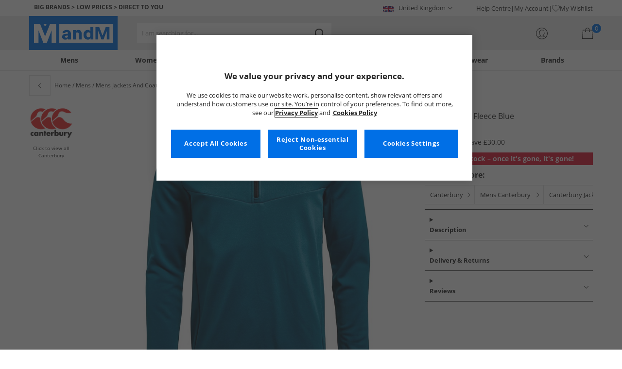

--- FILE ---
content_type: text/html; charset=utf-8
request_url: https://www.mandmdirect.com/01/mens/jackets-and-coats?SMM
body_size: 62986
content:
<!DOCTYPE html>






<html lang="en-GB">

<head>
        <script>
        var checks,b=window.location.pathname;b.includes("subscription")?(checks=["/%20","(",")","<","&lt;","%3c","document.","window.","x28","x29",".js",".svg","&#","\\x3"]).forEach(c=>{window.location.href.includes(c)&&(window.location.href="/")}):(checks=["/%20","(",")","<","&lt;","script","%3c","document.","window.","x28","x29",".js",".svg","&#","\\x3"]).forEach(c=>{window.location.href.includes(c)&&(window.location.href="/")});
    </script>









    <script defer type="text/javascript">
    window.dataLayer = window.dataLayer || [];
</script>

    



    <script defer src="https://cdn-ukwest.onetrust.com/scripttemplates/otSDKStub.js" type="text/javascript" charset="UTF-8" data-domain-script="9eac7541-c930-4b31-b5f5-a4481c042156"></script>

<script defer type="text/javascript">
    
    const getUuid = () => {
        if (localStorage.getItem("uuid")) {
            const localStorageItem = JSON.parse(localStorage.getItem("uuid"));
            return localStorageItem.uuid;
        } else {
            return ""
        }
    };

    

    !function (e, n, t, i, r, o) { function s(e) { if ("number" != typeof e) return e; var n = new Date; return new Date(n.getTime() + 1e3 * e) } var a = 4e3, c = "xnpe_async_hide"; function p(e) { return e.reduce((function (e, n) { return e[n] = function () { e._.push([n.toString(), arguments]) }, e }), { _: [] }) } function m(e, n, t) { var i = t.createElement(n); i.src = e; var r = t.getElementsByTagName(n)[0]; return r.parentNode.insertBefore(i, r), i } function u(e) { return "[object Date]" === Object.prototype.toString.call(e) } o.target = o.target || "https://api.exponea.com", o.file_path = o.file_path || o.target + "/js/exponea.min.js", r[n] = p(["anonymize", "initialize", "identify", "getSegments", "update", "track", "trackLink", "trackEnhancedEcommerce", "getHtml", "showHtml", "showBanner", "showWebLayer", "ping", "getAbTest", "loadDependency", "getRecommendation", "reloadWebLayers", "_preInitialize", "_initializeConfig"]), r[n].notifications = p(["isAvailable", "isSubscribed", "subscribe", "unsubscribe"]), r[n].segments = p(["subscribe"]), r[n]["snippetVersion"] = "v2.7.0", function (e, n, t) { e[n]["_" + t] = {}, e[n]["_" + t].nowFn = Date.now, e[n]["_" + t].snippetStartTime = e[n]["_" + t].nowFn() }(r, n, "performance"), function (e, n, t, i, r, o) { e[r] = { sdk: e[i], sdkObjectName: i, skipExperiments: !!t.new_experiments, sign: t.token + "/" + (o.exec(n.cookie) || ["", "new"])[1], path: t.target } }(r, e, o, n, i, RegExp("__exponea_etc__" + "=([\\w-]+)")), function (e, n, t) { m(e.file_path, n, t) }(o, t, e), function (e, n, t, i, r, o, p) { if (e.new_experiments) { !0 === e.new_experiments && (e.new_experiments = {}); var l, f = e.new_experiments.hide_class || c, _ = e.new_experiments.timeout || a, g = encodeURIComponent(o.location.href.split("#")[0]); e.cookies && e.cookies.expires && ("number" == typeof e.cookies.expires || u(e.cookies.expires) ? l = s(e.cookies.expires) : e.cookies.expires.tracking && ("number" == typeof e.cookies.expires.tracking || u(e.cookies.expires.tracking)) && (l = s(e.cookies.expires.tracking))), l && l < new Date && (l = void 0); var d = e.target + "/webxp/" + n + "/" + o[t].sign + "/modifications.min.js?http-referer=" + g + "&timeout=" + _ + "ms" + (l ? "&cookie-expires=" + Math.floor(l.getTime() / 1e3) : ""); "sync" === e.new_experiments.mode && o.localStorage.getItem("__exponea__sync_modifications__") ? function (e, n, t, i, r) { t[r][n] = "<" + n + ' src="' + e + '"></' + n + ">", i.writeln(t[r][n]), i.writeln("<" + n + ">!" + r + ".init && document.writeln(" + r + "." + n + '.replace("/' + n + '/", "/' + n + '-async/").replace("><", " async><"))</' + n + ">") }(d, n, o, p, t) : function (e, n, t, i, r, o, s, a) { o.documentElement.classList.add(e); var c = m(t, i, o); function p() { r[a].init || m(t.replace("/" + i + "/", "/" + i + "-async/"), i, o) } function u() { o.documentElement.classList.remove(e) } c.onload = p, c.onerror = p, r.setTimeout(u, n), r[s]._revealPage = u }(f, _, d, n, o, p, r, t) } }(o, t, i, 0, n, r, e), function (e, n, t) { var i; e[n]._initializeConfig(t), (null === (i = t.experimental) || void 0 === i ? void 0 : i.non_personalized_weblayers) && e[n]._preInitialize(t), e[n].start = function (i) { i && Object.keys(i).forEach((function (e) { return t[e] = i[e] })), e[n].initialize(t) } }(r, n, o) }(document, "exponea", "script", "webxpClient", window, {
                target: "https://api.crm.mandmdirect.com",
                token: "364994da-9b0a-11ec-a69d-42e2dbc560dd",
                experimental: {
                    non_personalized_weblayers: true
                },
                utm_always: true,
                utm_params: ['utm_source', 'utm_medium', 'utm_campaign', 'utm_term', 'utm_content', 'gclid', 'campaign_id'],
                ping: {
                    enabled: true,
                    properties: {
                        mandm_uuid: getUuid()
                    }
                },
                service_worker_path: '/mandm-sw.js',
                new_experiments: false
            });
    function OptanonWrapper() {
        if (OnetrustActiveGroups.includes("C0003")) {
            exponea.start();
        }
    }

    
    if (!location.href.includes('/Secure/Checkout/CustomerOrderDetails')) {
        if (sessionStorage.getItem('cc_original_basket')) {
            sessionStorage.removeItem('cc_original_basket')
        }
        if (sessionStorage.getItem('cc_cart_update')) {
            sessionStorage.removeItem('cc_cart_update')
        }
    }

    if (!location.href.includes('/Secure/Account/New') && !location.href.includes('/Secure/Account/Welcome')) {
        if (sessionStorage.getItem('br_reg')) {
            sessionStorage.removeItem('br_reg')
        }
    }
</script>

    

<link rel="modulepreload" href="/assets/js/js2020/uuid/modules/utils.min.js">
<link rel="modulepreload" href="/assets/js/js2020/uuid/app.min.js">



<script defer src="/assets/js/js2020/uuid/app.min.js" type="module"></script>




    





    

    <link rel="preconnect" href="https://osm.klarnaservices.com" />
<link rel="preconnect" href="https://cdn-ukwest.onetrust.com" />
<link rel="preconnect" href="https://resources.mandmdirect.com" />
<link rel="preconnect" href="https://api.crm.mandmdirect.com" />
<link rel="dns-prefetch" href="https://connect.facebook.net" />
<link rel="dns-prefetch" href="https://googleads.g.doubleclick.net" />
<link rel="dns-prefetch" href="https://analytics.twitter.com" />
<link rel="dns-prefetch" href="https://bat.bing.com" />
<link rel="preconnect" href="https://fpt.mandmdirect.com" />
<link rel="dns-prefetch" href="https://ct.pinterest.com" />
<link rel="dns-prefetch" href="https://cdn.pdst.fm" />
<link rel="dns-prefetch" href="https://analytics.tiktok.com" />
<link rel="preconnect" href="https://cdn.jsdelivr.net" />

<link rel="preload" href="/assets/css/Fonts/open-sans-v17-latin_latin-ext-regular.woff2" as="font" type="font/woff2" crossorigin>
<link rel="preload" href="/assets/css/Fonts/open-sans-v17-latin_latin-ext-700.woff2" as="font" type="font/woff2" crossorigin>
<link rel="preload" href="/assets/css/Fonts/OpenSans-ExtraBold-webfont.woff" as="font" type="font/woff" crossorigin>
<link rel="preload" href="/assets/css/scss2020/cdnjs.cloudflare.com/ajax/libs/normalize/8.0.1/normalize.min.css" as="style" />
<link rel="preload" href="/Assets/css/vars.css" as="style"/>
<link rel="preload" href="/assets/css/scss2020/global.min.css" as="style">
<link rel="preload" href="/assets/css/scss2020/Component/_TopNav.min.css" as="style">
<link rel="preload" href="/assets/components/search/search.min.css" as="style" />
<link rel="preload" href="/assets/ThirdParty/code.jquery.com/jquery-3.7.1.min.js" as="script" />
<link rel="preload" href="/assets/ThirdParty/cdnjs.cloudflare.com/ajax/libs/vue/3.4.10/vue.global.prod.min.js" as="script" />

    <link rel="modulepreload" href="/assets/js/js2020/topnavData/topnavDataGBP.min.js" />
    <link rel="modulepreload" href="/assets/js/js2020/topnavApp.min.js" />

    <link rel="preload" href="/assets/css/scss2020/Views/product-list.min.css" as="style">
    <link rel="preload" href="/assets/css/scss2020/Component/BannerStyles.min.css" as="style" />
    <link rel="preload" href="/assets/css/scss2020/Component/GenderUICards.min.css" as="style" />

    



    

    <meta name='GlobalTracking' content='' />
    <title>Mens Jackets and Coats | Up to 65% Less Than RRP | MandM</title>
    
    <meta name="recsdata" data-position="plpfooterRecs" content="" />
    <meta name="recsdata" data-position="a2bmodalRecs" content="" />
    <meta http-equiv="Content-type" content="text/html;charset=UTF-8" />
    <meta http-equiv="X-UA-Compatible" content="IE=Edge" />
    <meta name="viewport" content="width=device-width, initial-scale=1, maximum-scale=5">
    <meta name='PageOffloading_Available' content='true' data-page='ProductList' data-channel='2' />

        <meta name="theme-color" content="hsl(211,100%,45%)">
    <meta name="apple-mobile-web-app-title" content="MandM">
    <meta name="apple-mobile-web-app-status-bar" content="hsl(211,100%,45%)" />
    <meta name="application-name" content="MandM">

    <link rel="manifest" href="/site.webmanifest">

    
    <link rel="apple-touch-icon" sizes="180x180" href="/Assets/images/icons/favicons/ios/apple-touch-icon.png">
    <link rel="icon" type="image/png" sizes="48x48" href="/Assets/images/icons/favicons/48x48.png">
    <link rel="icon" type="image/svg+xml" sizes="32x32" href="/Assets/images/icons/favicons/favicon.svg">
    <link rel="icon" type="shortcut icon" sizes="16x16" href="/favicon.ico">



        <meta name="p:domain_verify" content="f956c86ff74be03a38211be0d1a3be1f" />

    
    <meta name='y_key' content='020361a1183a9520' />    <meta name='msvalidate.01' content='268C7BEA7F2E0F801287AD2E66253B90' />     <meta name='msvalidate.01' content='9C0C5FE52186E2B0797279FAA25ECFE4' />     <meta name="google-site-verification" content="ficHm9spPtE7AlLhAF-DGnOFr2vqDfhLQa4VtOgIZfE" />           <meta name="msvalidate.01" content="011CCC8C5D529DCA541E698A3B482B82" />         <meta name="facebook-domain-verification" content="wf7prn7o2of9dyf32guxos1uhcl56k"/> 






    



<meta property="og:title" content="Mens Jackets and Coats | Up to 65% Less Than RRP | MandM" />
<meta property="og:type" content="website" />
<meta property="og:url" content="https://www.mandmdirect.com/01/mens/jackets-and-coats" />
<meta property="og:image" content="https://resources.mandmdirect.com/assets/plp/open-graph-plp.png" />
<meta property="og:site_name" content="www.mandmdirect.com" />
<meta property="og:description" content="Browse men&#39;s jackets and coats at low prices. Find bomber jackets, parkas, rain coats + more up to 65% less than RRP. Get the big brands for less, now." />

    

    <meta http-equiv="content-language" content='en_GB'>



<meta name="algolia" 
      id="817RUMZB0K"
      data-key="25383b4fc765ea62945f1b667b1ecd7d"
      data-index="mandm_channel_en-gb_language_eng_v1" 
      data-suggestions="mandm_channel_en-gb_language_eng_v1_query_suggestions"/>






    <meta name='description' content='Browse men&#39;s jackets and coats at low prices. Find bomber jackets, parkas, rain coats + more up to 65% less than RRP. Get the big brands for less, now.' />
        <link rel='next' href='https://www.mandmdirect.com/01/mens/jackets-and-coats/2' />
        <link rel='canonical' href='https://www.mandmdirect.com/01/mens/jackets-and-coats' />


    <meta name="twitter:card" content="summary_large_image">
        <meta name="twitter:site" content="@MandM">
        <meta name="twitter:image" content="https://resources.mandmdirect.com/content/images/twitter-card.png">
<meta name="twitter:title" content="Mens Jackets and Coats | Up to 65% Less Than RRP | MandM">
<meta name="twitter:description" content="Browse men&#39;s jackets and coats at low prices. Find bomber jackets, parkas, rain coats + more up to 65% less than RRP. Get the big brands for less, now.">


<link rel="alternate" hreflang="en-ie" href="https://www.mandmdirect.ie/01/mens/jackets-and-coats"/><link rel="alternate" hreflang="en-gb" href="https://www.mandmdirect.com/01/mens/jackets-and-coats"/><link rel="alternate" hreflang="x-default" href="https://www.mandmdirect.com/01/mens/jackets-and-coats"/><link rel="alternate" hreflang="fr-fr" href="https://www.mandmdirect.fr/01/hommes/vestes-et-manteaux"/><link rel="alternate" hreflang="pl-pl" href="https://www.mandmdirect.pl/01/męskie/kurtki-i-płaszcze"/><link rel="alternate" hreflang="de-de" href="https://www.mandmdirect.de/01/herren/jacken-und-mantel"/><link rel="alternate" hreflang="da-dk" href="https://www.stylepit.dk/01/herrer/jakker-og-frakker"/><link rel="alternate" hreflang="nl-nl" href="https://www.mandmdirect.nl/01/heren/jacks-en-jassen"/>
<script type="text/javascript">window.$ServiceDetails={"ChannelId":2,"ChannelName":"MandMGBP","LanguageId":1,"LanguageLocale":"en-GB","LanguageMetaContentType":"en_GB","CurrencyName":"GBP","CurrencySymbol":"£","Services":[{"definitionName":"Suggest","serviceClientConfiguration":{"Key":1,"Value":{"Available":true,"ServiceProperties":{"Suggest_Keystrokes":"3","Suggest_MaxSuggestions":"10","Suggest_Autocomplete_Delay":"0","Suggest_HighlightSearchTerm":"true","Suggest_DisplayItemImages":"true","Suggest_RedirectToLink":"true","Suggest_Cloud_Url":"https://query.published.live1.suggest.eu1.fredhopperservices.com/mandm_direct/json?"}}},"translations":{"Key":0,"Value":null}},{"definitionName":"LightboxAddToBasket","serviceClientConfiguration":{"Key":2,"Value":{"Available":true,"ServiceProperties":{"LightboxAddToBasket_FadeTimeout":"5","LightboxAddToBasket_ShowAddedProduct":"false"}}},"translations":{"Key":0,"Value":null}},{"definitionName":"PageOffloading","serviceClientConfiguration":{"Key":3,"Value":{"Available":true,"ServiceProperties":{}}},"translations":{"Key":0,"Value":null}},{"definitionName":"SiteBasket","serviceClientConfiguration":{"Key":4,"Value":{"Available":true,"ServiceProperties":{"MiniBasket_PreventIconClickTimeoutSecs":"0.5","MiniBasket_FlyoutDelaySecs":"0.2","MiniBasket_MaxItemQuantity":"15","MiniBasket_Available":"true","MiniBasket_ShowReduction":"true"}}},"translations":{"Key":4,"Value":{"EmptyBasket":"Your shopping bag is currently empty","SavingNarrativePrefix":"You are saving","SavingNarrativeSuffix":"off RRP","OrderQty":"Qty.","Size":"Size","Save":"Save","TotalItems":"Total Items","SubTotal":"Goods Total","Remove":"Remove","Save_Minibasket":"Save","basketCompletedPromo":"Offer","basketMissedPromo":"Missed Offer - ","ClickHere":"Click here","TotalItems_Minibasket":"Total Items","SubTotal_Minibasket":"Goods Total (excluding delivery)"}}},{"definitionName":"CookiePopup","serviceClientConfiguration":{"Key":5,"Value":{"Available":false,"ServiceProperties":null}},"translations":{"Key":0,"Value":null}},{"definitionName":"PersistentPlpOptions","serviceClientConfiguration":{"Key":6,"Value":{"Available":true,"ServiceProperties":{}}},"translations":{"Key":0,"Value":null}},{"definitionName":"StaticNav","serviceClientConfiguration":{"Key":7,"Value":{"Available":false,"ServiceProperties":null}},"translations":{"Key":0,"Value":null}},{"definitionName":"inRiverMessageReader","serviceClientConfiguration":{"Key":8,"Value":{"Available":false,"ServiceProperties":null}},"translations":{"Key":0,"Value":null}},{"definitionName":"Stock","serviceClientConfiguration":{"Key":9,"Value":{"Available":true,"ServiceProperties":{}}},"translations":{"Key":0,"Value":null}},{"definitionName":"ContentAPI","serviceClientConfiguration":{"Key":10,"Value":{"Available":true,"ServiceProperties":{"ContentAPI_Url":"/01/c/v1/"}}},"translations":{"Key":0,"Value":null}},{"definitionName":"ContentStack","serviceClientConfiguration":{"Key":11,"Value":{"Available":false,"ServiceProperties":null}},"translations":{"Key":0,"Value":null}}]}</script>
    <link rel="stylesheet" href="/assets/css/scss2020/cdnjs.cloudflare.com/ajax/libs/normalize/8.0.1/normalize.min.css" />
<link rel="stylesheet" href="/assets/css/vars.css"/>
<link rel="stylesheet" href="/assets/css/scss2020/global.min.css">
<link rel="stylesheet" href="/assets/css/scss2020/Component/_TopNav.min.css">
<link rel="stylesheet" href="/assets/components/search/search.min.css" />

    <link rel="stylesheet" href="/assets/css/scss2020/Views/product-list.min.css">

    <link rel="stylesheet" href="/assets/css/scss2020/Component/BannerStyles.min.css" />
    <link rel="stylesheet" href="/assets/css/scss2020/Component/GenderUICards.min.css" />


    



    

    <script type="text/javascript" src="/assets/ThirdParty/code.jquery.com/jquery-3.7.1.min.js" defer></script>
<script type="text/javascript" src="/assets/js/js2020/jQueryFix.min.js" defer></script>
<script type="text/javascript" src="/assets/ThirdParty/cdnjs.cloudflare.com/ajax/libs/vue/3.4.10/vue.global.prod.min.js" defer></script>
<script type="module" src="/assets/js/js2020/topnavApp.min.js"></script>


<script type="text/javascript" src="/Assets/ThirdParty/cdn.jsdelivr.net/npm/algoliasearch@5.20.0/dist/algoliasearch.umd.js" defer></script>
<script type="text/javascript" src="/Assets/ThirdParty/cdn.jsdelivr.net/npm/@algolia/autocomplete-js@1.18.0/dist/umd/index.production.js" defer></script>
<script type="text/javascript" src="/Assets/ThirdParty/cdn.jsdelivr.net/npm/@algolia/autocomplete-plugin-query-suggestions@1.18.0/dist/umd/index.production.js" defer></script>


<script type="text/javascript" src="/assets/js/cookieManager.min.js" defer></script>
<script type="text/javascript" src="/assets/js/js2020/tracking/trackingData.min.js" defer></script>
<script type="text/javascript" src="/assets/js/js2020/tracking/trackingUtilities.min.js" defer></script>
<script type="text/javascript" src="/assets/js/localStorageAccessor.min.js" defer></script>
<script type="text/javascript" src="/assets/js/tokenHelper.min.js" defer></script>
<script type="text/javascript" src="/assets/js/tokengenerator.min.js" defer></script>
<script type="text/javascript" src="/assets/js/js2020/offloading.min.js" defer></script>
<script type="text/javascript" src="/assets/js/js2020/Component/Header/myaccountCheck.min.js" defer></script>
<script type="text/javascript" src="/assets/ThirdParty/cdnjs.cloudflare.com/ajax/libs/knockout/3.5.0/knockout-min.js" defer></script>
<script type="text/javascript" src="/assets/js/tracking/library/GoogleTagManager.min.js" defer></script>
<script type="text/javascript" src="/assets/js/js2020/mm/helpers/apiHelper.min.js" defer></script>
<script type="text/javascript" src="/assets/js/js2020/mm/helpers/currencyHelper.min.js" defer></script>
<script type="text/javascript" src="/assets/js/js2020/mm/helpers/languageHelper.min.js" defer></script>
<script type="text/javascript" src="/assets/js/js2020/mm/helpers/contentApiHelper.min.js" defer></script>
<script type="module" src="/assets/js/js2020/mm/features/siteBasketKo.min.js"></script>
<script type="text/javascript" src="/assets/js/js2020/mm/features/miniBasketKo.min.js" defer></script>
<script type="text/javascript" src="/assets/js/js2020/mm/features/miniBasket.min.js" defer></script>
<script type="module" src="/assets/js/js2020/mm/features/siteBasket.min.js"></script>
<script type="text/javascript" src="/assets/js/js2020/libraries/jquery-ui.custom.min.js" defer></script>
<script type="text/javascript" src="/assets/js/js2020/global.min.js" defer></script>

    <script type="module" src="/assets/components/countdown/countdownExpress.min.js"></script>
<script type="module" src="/assets/js/js2020/linksFooter.min.js"></script>
<script type="module" src="/assets/js/js2020/tracking/headerTrackers.min.js"></script>

    <script type="module" src="/assets/components/recommendations/recs.min.js"></script>

        <script type="module" src="/assets/components/countdown/countdownExpress.min.js"></script>
    <script type="module" src="/assets/js/js2020/tracking/headerTrackers.min.js"></script>

    


    
    

<link rel="prefetch" href="/assets/css/scss2020/Views/product-details.min.css" />
<link rel="prefetch" href="/assets/js/js2020/libraries/slick/slick.min.css" />
<link rel="prefetch" href="/assets/js/js2020/libraries/slick/slick-theme.min.css" />

    
    <input id="MandMToken" name="MandMToken" type="hidden" value="" />
</head>


<body class="layout fontbase MandMGBP en-GB en-GB">


    <input id="FeatureSwitch" name="FeatureSwitch" type="hidden" value="TurnOnAll" />


    
    

<header class="layout__header" aria-label="Page Header">
    <div class="header">

        <div class="header__userBanner">
            <div class="userBanner">

                <div class="userBanner__msg strapline">
                        <div id="strapline__generic" class="strapline__text">
                            <span>BIG BRANDS > LOW PRICES > DIRECT TO YOU</span>
                        </div>
                </div>

                <div class="userBanner__international">




<div class="countries">
    <button class="countries__country" type="button"><span class='country__flag fl-gb'></span><span class="country__text">United Kingdom</span></button>

    <nav class="countries__dropdown" aria-label="Country Selector">
        <ul aria-label="Countries">
            <li><a data-gtm="ui--header--country_link" href="https://www.mandmdirect.com?GBP"><span class="fl-gb"></span>United Kingdom</a></li>
            <li><a data-gtm="ui--header--country_link" href="https://www.mandmdirect.ie?IRE"><span class="fl-ie"></span>Ireland</a></li>
            <li><a data-gtm="ui--header--country_link" href="https://www.mandmdirect.de?GER"><span class="fl-de"></span>Germany</a></li>
            <li><a data-gtm="ui--header--country_link" href="https://www.mandmdirect.fr?FRA"><span class="fl-fr"></span>France</a></li>
            <li><a data-gtm="ui--header--country_link" href="https://www.stylepit.dk?DEN"><span class="fl-dk"></span>Denmark</a></li>
            <li><a data-gtm="ui--header--country_link" href="https://www.mandmdirect.pl?POL"><span class="fl-pl"></span>Poland</a></li>
            <li><a data-gtm="ui--header--country_link" href="https://www.mandmdirect.de?AUS"><span class="fl-at"></span>Austria</a></li>
            <li><a data-gtm="ui--header--country_link" href="https://www.mandmdirect.nl?NET"><span class="fl-nl"></span>Netherlands</a></li>
            <li><a data-gtm="ui--header--country_link" href="https://www.mandmdirect.nl?BEL"><span class="fl-be"></span>Belgium</a></li>
            <li><a data-gtm="ui--header--country_link" href="https://www.stylepit.dk?SWE"><span class="fl-se"></span>Sweden</a></li>
        </ul>
    </nav>
</div></div>
                <nav class="userBanner__welcomebox" aria-label="User links">


<ul>
        <li>
            <a href="https://help.mandmdirect.com/hc/en-gb" rel="noopener" target="_blank" data-gtm="ui--header--help_link" >Help Centre</a>
        </li>

    <li>
        <a data-gtm="ui--header--account_link" href="https://www.mandmdirect.com/Secure/Checkout/Account" id="myaccount">My Account</a>
    </li>

    <li>
        <a data-gtm="ui--header--wishlist_link" class="remnant__wishlist" href="/Secure/Wishlist/MyWishlist" >
            <img loading="lazy"
                 alt=""
                 src="/assets/images/header/wishlistHeart.svg"
                 height="16" width="16"
                 decoding="async">
            My Wishlist
        </a>
    </li>

    <li class="remnant__signout hide">
        <a class="logoutlink" data-gtm="ui--header--sign_out" href="https://www.mandmdirect.com/Secure/Account/SignOut" id="logoutlinkDesktop">Sign Out</a>
    </li>
</ul>
</nav>
            </div>
        </div>

        <div class="header__mainHeader">

            <div class="mainHeader">
                

                <div class="mainHeader__menuTrigger">
                    <button id="menutgr" class="menu-tgr__action" type="button" data-gtm="ui--header--burger_icon">
                        <span class="menu-tgr__bar" aria-hidden="true"></span>
                        <span class="menu-tgr__bar" aria-hidden="true"></span>
                        <span class="menu-tgr__bar" aria-hidden="true"></span>
                        <span class="menu-tgr__bar" aria-hidden="true"></span>
                        <span class='mainHeader__text'>
                            
Menu                        </span>
                    </button>
                </div>


                

                <a href="https://www.mandmdirect.com/" class="mainHeader__logo" aria-label="Home page" data-gtm="ui--header--logo">

                        <picture>
                            <source srcset="/assets/images/logo/mandm.svg" media="(min-width: 1025px)" />
                            <img src="/assets/images/logo/mandm-blue.svg"
                                 alt="MandM logo"
                                 fetchpriority="high"
                                 width="104" height="25"
                                 decoding="async" />
                        </picture>
                </a>


                

                <div class="mainHeader__searchTrigger">

                    <div class="searchTrigger--mobile">
                        <button type="button" id="SearchTriggerMob">
                            <img src="/assets/images/svgs/search.svg" class="search__svg" data-gtm="ui--header_search_m--trigger" loading="lazy" decoding="async" alt="Search" />
                        </button>
                    </div>

                    <search id="headerSearch" class="search search--header" tabindex="0" aria-label="Product search"></search>
                </div>



                

                <div class="mainHeader__myAccount">

                    <a href="https://www.mandmdirect.com/Secure/Checkout/Account?id=myaccount" class="myAccount" data-gtm="ui--header--account_icon" aria-label="My Account">

                        <div class="myAccount__text">
                            <span data-gtm="ui--header--account_icon" class="myAccount_guest hide">Sign In</span>
                            <span data-gtm="ui--header--account_icon" class="myAccount_signed hide">Hi  <span data-gtm="ui--header--account_icon" class="myAccount_Name" data-cs-mask></span></span>
                        </div>
                        <img src="/Assets/images/header/account.svg" class="myAccount__icon" alt="" height="24" width="24" decoding="async" fetchpriority="high" />
                    </a>

                    <div class="tooltip" aria-hidden="true">
                        My Account
                    </div>
                </div>


                

                <div id="miniBasketTrigger" class="mainHeader__basket">

<div id="basketsummary" class="basket">
    <div class="basket__text">
        <div class="text__total" data-bind="with: SubTotal">
        </div>
        <div class="text__saving" data-bind="with: Saving">
        </div>
    </div>
    <div id="MiniBasketTrigger" class="basket__icon">
        <a href='/viewbasket.aspx' data-gtm="ui--mini_basket--trigger">
            <span class="icon__count" data-bind="text: TotalItems()" aria-hidden="true">0</span>
            <img src="/Assets/images/header/bag.svg" alt="Shopping Bag" height="23" width="22" decoding="async" fetchpriority="high" />
        </a>
    </div>
</div></div>
            </div>
        </div>

        



<nav id="mainNav" class="main-nav" role="navigation">
    <div class="level-1" style="display:none">

        <div id="navSearch" class="search search--nav"></div>

        <ul class="listless level-1__list ">

            

            


<li class="level-1__item level-1__item--mens" v-on:mouseleave="leaveMenu">

    <h1 v-if="isMobile" v-on:click.self="openSubMenu" class="level-1__link level-1__link--burger" :data-category="topnav.mens.text" :data-label="topnav.mens.text">
        <img v-on:click.self="openSubMenuImage" width="70" height="70" :src="topnav.mens.thumb_image" :alt="" decoding="async">{{topnav.mens.text}}
    </h1>
    <a id="mens" v-if="!isMobile" v-on:mouseenter="openMenu" class="level-1__link"
       :href="domain + '/01' + topnav.mens.link"
       v-html="topnav.mens.text"
       :data-category="topnav.mens.text"
       :data-label="topnav.mens.text"></a>

    <div class="level-1__panel" v-on:mouseleave="leaveMenu">
        <ul class="level-2__menu">
            <li v-if="isMobile" class="level-2__backup">
                <button v-on:click="resetSecondLevelMobile" aria-label="Back to main menu"></button>
                <img width="56" height="56" :src="topnav.mens.thumb_image" :alt="" decoding="async"><h1>{{topnav.mens.text}}</h1>

            </li>
            
            <li>
                <div v-if="isMobile" class="level-2__header" v-on:click="openSecondLevelMobile" :data-category="topnav.mens.text" :data-label="topnav.mens.footwear[0].text">{{topnav.mens.footwear[0].text}}</div>
                <div v-else class="level-2__header" v-on:mouseover="openSecondLevel">{{topnav.mens.footwear[0].text}}</div>
                <ul class="level-3__menu level-3__menu--single">
                    <li v-if="isMobile" class="level-3__backup"><button v-on:click="resetThirdLevelMobile" aria-label="Back to Mens"></button> <h1>{{topnav.mens.footwear[0].text}}</h1></li>
                    <li v-for="(item, index) in topnav.mens.footwear" :key="index">
                        <a v-if="index > 0" v-bind:class="['menu__link', {'menu__link--all': item.shop_all, 'menu__link--new': item.new_in}]"
                           :href="'/01' + item.link"
                           v-html="item.text"
                           :data-category="topnav.mens.text"
                           :data-label="topnav.mens.footwear[0].text + ' > ' + item.text"></a>
                    </li>
                </ul>
            </li>
            
            <li>
                <div v-if="isMobile" class="level-2__header" v-on:click="openSecondLevelMobile" :data-category="topnav.mens.text" :data-label="topnav.mens.clothing.text">{{topnav.mens.clothing.text}}</div>
                <div v-else class="level-2__header" v-on:mouseover="openSecondLevel">{{topnav.mens.clothing.text}}</div>
                <ul class="level-3__menu level-3__menu--clothing">

                    <li v-if="isMobile" class="level-3__backup"><button v-on:click="resetThirdLevelMobile" aria-label="Back to Mens"></button> <h1>{{topnav.mens.clothing.text}}</h1></li>

                    <li class="level-3__list" v-for="(items, category) in topnav.mens.clothing" :key="category">
                        
                        <div v-if="(category == 'new_in_clothing') || (category == 'all_clothing')">
                            <div v-if="!isMobile" v-bind:class="['level-3__header', {'menu__link--new': items[0].new_in}]" v-on:mouseover="openThirdLevel">{{items[0].text}}</div>
                            <ul class="level-4__menu level-4__menu--single" v-on:mouseleave="resetThirdLevel">
                                <li v-for="(item, index) in items" :key="index">
                                    <a v-bind:class="['menu__link', {'menu__link--new': items[0].new_in}, {'menu__link--all': items[0].shop_all}]"
                                       :href="'/01' + item.link"
                                       :data-category="topnav.mens.text"
                                       :data-label="topnav.mens.clothing.text + ' > ' + item.text">
                                        {{item.text}}
                                    </a>
                                </li>
                            </ul>
                        </div>
                        
                        <div v-else-if="Array.isArray(items)">
                            <div v-if="isMobile" class="level-3__header" v-on:click="toggleSection">{{items[0].text}}</div>
                            <div v-else class="level-3__header" v-on:mouseover="openThirdLevel">{{items[0].text}}</div>
                            <ul class="level-4__menu" v-on:mouseleave="resetThirdLevel">
                                <li v-for="(item, index) in items.slice(1)" :key="index">
                                    <a v-bind:class="['menu__link', {'menu__link--all': item.shop_all}]"
                                       :href="'/01' + item.link"
                                       v-html="item.text"
                                       :data-category="topnav.mens.text"
                                       :data-label="topnav.mens.clothing.text + ' > ' + items[0].text + ' > ' + item.text"></a>
                                </li>
                            </ul>
                        </div>
                    </li>
                </ul>
            </li>

            
            <li>
                <div v-if="isMobile" class="level-2__header" v-on:click="openSecondLevelMobile" :data-category="topnav.mens.text" :data-label="topnav.mens.accessories[0].text">{{topnav.mens.accessories[0].text}}</div>
                <div v-else class="level-2__header" v-on:mouseover="openSecondLevel">{{topnav.mens.accessories[0].text}}</div>
                <ul class="level-3__menu level-3__menu--single">
                    <li v-if="isMobile" class="level-3__backup"><button v-on:click="resetThirdLevelMobile" aria-label="Back to Mens"></button> <h1>{{topnav.mens.accessories[0].text}}</h1></li>
                    <li v-for="(item, index) in topnav.mens.accessories" :key="index">
                        <a v-if="index > 0" v-bind:class="['menu__link', {'menu__link--all': item.shop_all, 'menu__link--new': item.new_in}]"
                           :href="'/01' + item.link"
                           v-html="item.text"
                           :data-category="topnav.mens.text"
                           :data-label="topnav.mens.accessories[0].text + ' > ' + item.text"></a>
                    </li>
                </ul>
            </li>
            

                <li>
                    <div v-if="isMobile" class="level-2__header" v-on:click="openSecondLevelMobile" :data-category="topnav.mens.text" :data-label="topnav.mens.sports.text">{{topnav.mens.sports.text}}</div>
                    <div v-else class="level-2__header" v-on:mouseover="openSecondLevel">{{topnav.mens.sports.text}}</div>
                    <ul class="level-3__menu">
                        <li v-if="isMobile" class="level-3__backup"><button v-on:click="resetThirdLevelMobile" aria-label="Back to Mens"></button> <h1>{{topnav.mens.sports.text}}</h1></li>

                        <li v-for="(items, category) in topnav.mens.sports" :key="category">
                            <div v-if="(category == 'new_in_sport') || (category == 'all_sport')">
                                <div v-if="!isMobile" v-bind:class="['level-3__header', {'menu__link--new': items[0].new_in}]" v-on:mouseover="openThirdLevel">{{items[0].text}}</div>
                                <ul class="level-4__menu level-4__menu--single" v-on:mouseleave="resetThirdLevel">
                                    <li v-for="(item, index) in items" :key="index">
                                        <a v-bind:class="['menu__link', {'menu__link--new': items[0].new_in}, {'menu__link--all': items[0].shop_all}]"
                                           :href="'/01' + item.link"
                                           :data-category="topnav.mens.text"
                                           :data-label="topnav.mens.sports.text + ' > ' + item.text">
                                            {{item.text}}
                                        </a>
                                    </li>
                                </ul>
                            </div>
                            <div v-else-if="Array.isArray(items)">
                                <div v-if="isMobile" class="level-3__header" v-on:click="toggleSection">{{items[0].text}}</div>
                                <div v-else class="level-3__header" v-on:mouseover="openThirdLevel">{{items[0].text}}</div>
                                <ul class="level-4__menu" v-on:mouseleave="resetThirdLevel">
                                    <li v-for="(item, index) in items.slice(1)" :key="index">
                                        <a v-bind:class="['menu__link', {'menu__link--all': item.shop_all}]"
                                           :href="'/01' + item.link"
                                           v-html="item.text"
                                           :data-category="topnav.mens.text"
                                           :data-label="topnav.mens.sports.text + ' > ' + items[0].text + ' > ' + item.text"></a>
                                    </li>
                                </ul>
                            </div>
                        </li>
                    </ul>
                </li>

            
            <li>
                <div v-if="isMobile" class="level-2__header" v-on:click="openSecondLevelMobile" :data-category="topnav.mens.text" :data-label="topnav.mens.brands[0].text">{{topnav.mens.brands[0].text}}</div>
                <div v-else class="level-2__header" v-on:mouseover="openSecondLevel">{{topnav.mens.brands[0].text}}</div>
                <ul class="level-3__menu level-3__menu--wide">
                    <li v-if="isMobile" class="level-3__backup"><button v-on:click="resetThirdLevelMobile" aria-label="Back to Mens"></button> <h1>{{topnav.mens.brands[0].text}}</h1></li>
                    <li v-for="(item, index) in topnav.mens.brands" :key="index">
                        <a v-if="index > 0" v-bind:class="['menu__link', {'menu__link--all': item.shop_all}]"
                           :href="'/01' + item.link"
                           v-html="item.text"
                           :data-category="topnav.mens.text"
                           :data-label="topnav.mens.brands[0].text + ' > ' + item.text"></a>
                    </li>
                </ul>
            </li>

            
            <li>
                <div v-if="isMobile" class="level-2__header level-2__header--clearance" v-on:click="openSecondLevelMobile" :data-category="topnav.mens.text" :data-label="topnav.mens.clearance[0].text">{{topnav.mens.clearance[0].text}}</div>
                <div v-else class="level-2__header level-2__header--clearance" v-on:mouseover="openSecondLevel">{{topnav.mens.clearance[0].text}}</div>
                <ul class="level-3__menu level-3__menu--single">
                    <li v-if="isMobile" class="level-3__backup"><button v-on:click="resetThirdLevelMobile" aria-label="Back to Mens"></button> <h1>{{topnav.mens.clearance[0].text}}</h1></li>
                    <li v-for="(item, index) in topnav.mens.clearance" :key="index">
                        <a v-if="index > 0" v-bind:class="['menu__link', {'menu__link--all': item.shop_all}]"
                           :href="'/01' + item.link"
                           v-html="item.text"
                           :data-category="topnav.mens.text"
                           :data-label="topnav.mens.clearance[0].text + ' > ' + item.text"></a>
                    </li>
                </ul>
            </li>
            
            <li>
                <div v-if="!isMobile" class="level-2__header" v-on:mouseover="openSecondLevel">{{topnav.mens.all[0].text}}</div>
                <ul class="level-3__menu level-3__menu--single level-3__menu--all">
                    <li>
                        <a class="menu__link menu__link--all"
                           :href="'/01' + topnav.mens.all[0].link"
                           :data-category="topnav.mens.text"
                           :data-label="topnav.mens.all[0].text">
                            {{topnav.mens.all[0].text}}
                        </a>
                    </li>
                </ul>
            </li>
            
            <li>
                <div v-if="isMobile" class="level-2__header level-2__header--highlights">
                    <img width="24" height="24" :src="topnav.highlights.image" :alt="" decoding="async"> {{topnav.highlights.text}}
                </div>
                <div v-else class="level-2__header" v-on:mouseenter="openSecondLevel">{{topnav.highlights.text}} <img class="level-2__icon" width="20" height="20" :src="topnav.highlights.image" :alt="topnav.highlights.text" decoding="async"></div>
                <ul class="level-3__menu level-3__menu--single level-3__menu--trading">
                    <li v-for="(item, index) in topnav.mens.highlights" :key="index">
                        <a v-bind:class="['menu__link', {'menu__link--new': item.new_in, 'menu__link--clearance': item.clearance, 'menu__link--bf': item.black_friday}]"
                           :href="'/01' + item.link"
                           :data-category="topnav.mens.text"
                           :data-label="topnav.highlights.text + ' > ' + item.text">
                            <span v-if="!item.clearance">{{item.text}}</span>
                            <span class="save" v-html="item.save_text" v-if="item.save_text"></span>
                            <span class="new" v-html="item.new_text" v-if="item.new_text"></span>
                            <span class="clearance" v-html="item.clearance_text" v-if="item.clearance_text"></span>
                        </a>
                    </li>
                </ul>
            </li>
            
            <li v-if="!isMobile" class="level-2__hero">
                <a :href="domain + '/01' + topnav.mens.hero_link"
                   :data-category="topnav.mens.text"
                   :data-label="topnav.mens.text + ' > ' + topnav.mens.hero_seo_text">
                    <img :src="topnav.mens.hero_image"
                         :alt="topnav.mens.hero_seo_text"
                         loading="lazy"
                         decoding="async"
                         width="370"
                         height="470" />
                </a>
            </li>
        </ul>
    </div>
</li>

            


<li class="level-1__item level-1__item--womens" v-on:mouseleave="leaveMenu">

    <h1 v-if="isMobile" v-on:click.self="openSubMenu" class="level-1__link level-1__link--burger" :data-category="topnav.womens.text" :data-label="topnav.womens.text">
        <img v-on:click.self="openSubMenuImage" width="70" height="70" :src="topnav.womens.thumb_image" :alt="" decoding="async">{{topnav.womens.text}}
    </h1>
    <a id="womens" v-if="!isMobile" v-on:mouseenter="openMenu" class="level-1__link"
       :href="domain + '/01' + topnav.womens.link"
       v-html="topnav.womens.text"
       :data-category="topnav.womens.text"
       :data-label="topnav.womens.text"></a>

    <div class="level-1__panel" v-on:mouseleave="leaveMenu">
        <ul class="level-2__menu">
            <li v-if="isMobile" class="level-2__backup">
                <button v-on:click="resetSecondLevelMobile" aria-label="Back to main menu"></button>
                <img width="56" height="56" :src="topnav.womens.thumb_image" :alt="" decoding="async"><h1>{{topnav.womens.text}}</h1>

            </li>
            
            <li>
                <div v-if="isMobile" class="level-2__header" v-on:click="openSecondLevelMobile" :data-category="topnav.womens.text" :data-label="topnav.womens.footwear[0].text">{{topnav.womens.footwear[0].text}}</div>
                <div v-else class="level-2__header" v-on:mouseover="openSecondLevel">{{topnav.womens.footwear[0].text}}</div>
                <ul class="level-3__menu level-3__menu--single">
                    <li v-if="isMobile" class="level-3__backup"><button v-on:click="resetThirdLevelMobile" aria-label="Back to Womens"></button> <h1>{{topnav.womens.footwear[0].text}}</h1></li>
                    <li v-for="(item, index) in topnav.womens.footwear" :key="index">
                        <a v-if="index > 0" v-bind:class="['menu__link', {'menu__link--all': item.shop_all, 'menu__link--new': item.new_in}]"
                           :href="'/01' + item.link"
                           v-html="item.text"
                           :data-category="topnav.womens.text"
                           :data-label="topnav.womens.footwear[0].text + ' > ' + item.text"></a>
                    </li>
                </ul>
            </li>
            
            <li>
                <div v-if="isMobile" class="level-2__header" v-on:click="openSecondLevelMobile" :data-category="topnav.womens.text" :data-label="topnav.womens.clothing.text">{{topnav.womens.clothing.text}}</div>
                <div v-else class="level-2__header" v-on:mouseover="openSecondLevel">{{topnav.womens.clothing.text}}</div>
                <ul class="level-3__menu level-3__menu--clothing">
                    <li v-if="isMobile" class="level-3__backup"><button v-on:click="resetThirdLevelMobile" aria-label="Back to Womens"></button> <h1>{{topnav.womens.clothing.text}}</h1></li>

                    <li class="level-3__list" v-for="(items, category) in topnav.womens.clothing" :key="category">
                        
                        <div v-if="(category == 'new_in_clothing') || (category == 'all_clothing')">
                            <div v-if="!isMobile" v-bind:class="['level-3__header', {'menu__link--new': items[0].new_in}]" v-on:mouseover="openThirdLevel">{{items[0].text}}</div>
                            <ul class="level-4__menu level-4__menu--single" v-on:mouseleave="resetThirdLevel">
                                <li v-for="(item, index) in items" :key="index">
                                    <a v-bind:class="['menu__link', {'menu__link--new': items[0].new_in}, {'menu__link--all': items[0].shop_all}]"
                                       :href="'/01' + item.link"
                                       :data-category="topnav.womens.text"
                                       :data-label="topnav.womens.clothing.text + ' > ' + item.text">
                                        {{item.text}}
                                    </a>
                                </li>
                            </ul>
                        </div>
                        

                        <div v-else-if="Array.isArray(items)">
                            <div v-if="isMobile" class="level-3__header" v-on:click="toggleSection">{{items[0].text}}</div>
                            <div v-else class="level-3__header" v-on:mouseover="openThirdLevel">{{items[0].text}}</div>
                            <ul class="level-4__menu" v-on:mouseleave="resetThirdLevel">
                                <li v-for="(item, index) in items.slice(1)" :key="index">
                                    <a v-bind:class="['menu__link', {'menu__link--all': item.shop_all}]"
                                       :href="'/01' + item.link"
                                       v-html="item.text"
                                       :data-category="topnav.womens.text"
                                       :data-label="topnav.womens.clothing.text + ' > ' + items[0].text + ' > ' + item.text"></a>
                                </li>
                            </ul>
                        </div>
                    </li>
                </ul>
            </li>

            
            <li>
                <div v-if="isMobile" class="level-2__header" v-on:click="openSecondLevelMobile" :data-category="topnav.womens.text" :data-label="topnav.womens.accessories[0].text">{{topnav.womens.accessories[0].text}}</div>
                <div v-else class="level-2__header" v-on:mouseover="openSecondLevel">{{topnav.womens.accessories[0].text}}</div>
                <ul class="level-3__menu level-3__menu--single">
                    <li v-if="isMobile" class="level-3__backup"><button v-on:click="resetThirdLevelMobile" aria-label="Back to Womens"></button> <h1>{{topnav.womens.accessories[0].text}}</h1></li>
                    <li v-for="(item, index) in topnav.womens.accessories" :key="index">
                        <a v-if="index > 0" v-bind:class="['menu__link', {'menu__link--all': item.shop_all, 'menu__link--new': item.new_in}]"
                           :href="'/01' + item.link"
                           v-html="item.text"
                           :data-category="topnav.womens.text"
                           :data-label="topnav.womens.accessories[0].text + ' > ' + item.text"></a>
                    </li>
                </ul>
            </li>
            

                <li>
                    <div v-if="isMobile" class="level-2__header" v-on:click="openSecondLevelMobile" :data-category="topnav.womens.text" :data-label="topnav.womens.sports.text">{{topnav.womens.sports.text}}</div>
                    <div v-else class="level-2__header" v-on:mouseover="openSecondLevel">{{topnav.womens.sports.text}}</div>
                    <ul class="level-3__menu">
                        <li v-if="isMobile" class="level-3__backup"><button v-on:click="resetThirdLevelMobile" aria-label="Back to Womens"></button> <h1>{{topnav.womens.sports.text}}</h1></li>

                        <li v-for="(items, category) in topnav.womens.sports" :key="category">
                            <div v-if="(category == 'new_in_sport') || (category == 'all_sport')">
                                <div v-if="!isMobile" v-bind:class="['level-3__header', {'menu__link--new': items[0].new_in}]" v-on:mouseover="openThirdLevel">{{items[0].text}}</div>
                                <ul class="level-4__menu level-4__menu--single" v-on:mouseleave="resetThirdLevel">
                                    <li v-for="(item, index) in items" :key="index">
                                        <a v-bind:class="['menu__link', {'menu__link--new': items[0].new_in}, {'menu__link--all': items[0].shop_all}]"
                                           :href="'/01' + item.link"
                                           :data-category="topnav.womens.text"
                                           :data-label="topnav.womens.sports.text + ' > ' + item.text">
                                            {{item.text}}
                                        </a>
                                    </li>
                                </ul>
                            </div>
                            <div v-else-if="Array.isArray(items)">
                                <div v-if="isMobile" class="level-3__header" v-on:click="toggleSection">{{items[0].text}}</div>
                                <div v-else class="level-3__header" v-on:mouseover="openThirdLevel">{{items[0].text}}</div>
                                <ul class="level-4__menu" v-on:mouseleave="resetThirdLevel">
                                    <li v-for="(item, index) in items.slice(1)" :key="index">
                                        <a v-bind:class="['menu__link', {'menu__link--all': item.shop_all}]"
                                           :href="'/01' + item.link"
                                           v-html="item.text"
                                           :data-category="topnav.womens.text"
                                           :data-label="topnav.womens.sports.text + ' > ' + items[0].text + ' > ' + item.text"></a>
                                    </li>
                                </ul>
                            </div>
                        </li>
                    </ul>
                </li>
            
            <li>
                <div v-if="isMobile" class="level-2__header" v-on:click="openSecondLevelMobile" :data-category="topnav.womens.text" :data-label="topnav.womens.brands[0].text">{{topnav.womens.brands[0].text}}</div>
                <div v-else class="level-2__header" v-on:mouseover="openSecondLevel">{{topnav.womens.brands[0].text}}</div>
                <ul class="level-3__menu level-3__menu--wide">
                    <li v-if="isMobile" class="level-3__backup"><button v-on:click="resetThirdLevelMobile" aria-label="Back to Womens"></button> <h1>{{topnav.womens.brands[0].text}}</h1></li>
                    <li v-for="(item, index) in topnav.womens.brands" :key="index">
                        <a v-if="index > 0" v-bind:class="['menu__link', {'menu__link--all': item.shop_all}]"
                           :href="'/01' + item.link"
                           v-html="item.text"
                           :data-category="topnav.womens.text"
                           :data-label="topnav.womens.brands[0].text + ' > ' + item.text"></a>
                    </li>
                </ul>
            </li>

            
            <li>
                <div v-if="isMobile" class="level-2__header level-2__header--clearance" v-on:click="openSecondLevelMobile" :data-category="topnav.womens.text" :data-label="topnav.womens.clearance[0].text">{{topnav.womens.clearance[0].text}}</div>
                <div v-else class="level-2__header level-2__header--clearance" v-on:mouseover="openSecondLevel">{{topnav.womens.clearance[0].text}}</div>
                <ul class="level-3__menu level-3__menu--single">
                    <li v-if="isMobile" class="level-3__backup"><button v-on:click="resetThirdLevelMobile" aria-label="Back to Womens"></button> <h1>{{topnav.womens.clearance[0].text}}</h1></li>
                    <li v-for="(item, index) in topnav.womens.clearance" :key="index">
                        <a v-if="index > 0" v-bind:class="['menu__link', {'menu__link--all': item.shop_all}]"
                           :href="'/01' + item.link"
                           v-html="item.text"
                           :data-category="topnav.womens.text"
                           :data-label="topnav.womens.clearance[0].text + ' > ' + item.text"></a>
                    </li>
                </ul>
            </li>
            
            <li>
                <div v-if="!isMobile" class="level-2__header" v-on:mouseover="openSecondLevel">{{topnav.womens.all[0].text}}</div>
                <ul class="level-3__menu level-3__menu--single level-3__menu--all">
                    <li>
                        <a class="menu__link menu__link--all"
                           :href="'/01' + topnav.womens.all[0].link"
                           :data-category="topnav.womens.text"
                           :data-label="topnav.womens.all[0].text">
                            {{topnav.womens.all[0].text}}
                        </a>
                    </li>
                </ul>
            </li>
            
            <li>
                <div v-if="isMobile" class="level-2__header level-2__header--highlights">
                    <img width="24" height="24" :src="topnav.highlights.image" :alt="" decoding="async"> {{topnav.highlights.text}}
                </div>
                <div v-else class="level-2__header" v-on:mouseenter="openSecondLevel">{{topnav.highlights.text}} <img class="level-2__icon" width="20" height="20" :src="topnav.highlights.image" :alt="topnav.highlights.text" decoding="async"></div>
                <ul class="level-3__menu level-3__menu--single level-3__menu--trading">
                    <li v-for="(item, index) in topnav.womens.highlights" :key="index">
                        <a v-bind:class="['menu__link', {'menu__link--new': item.new_in, 'menu__link--clearance': item.clearance, 'menu__link--bf': item.cyber}]"
                           :href="'/01' + item.link"
                           :data-category="topnav.womens.text"
                           :data-label="topnav.highlights.text + ' > ' + item.text">
                            <span v-if="!item.clearance">{{item.text}}</span>
                            <span class="save" v-html="item.save_text" v-if="item.save_text"></span>
                            <span class="new" v-html="item.new_text" v-if="item.new_text"></span>
                            <span class="clearance" v-html="item.clearance_text" v-if="item.clearance_text"></span>
                        </a>
                    </li>
                </ul>
            </li>
            
            <li v-if="!isMobile" class="level-2__hero">
                <a :href="domain + '/01' + topnav.womens.hero_link"
                   :data-category="topnav.womens.text"
                   :data-label="topnav.womens.text + ' > ' + topnav.womens.hero_seo_text">
                    <img :src="topnav.womens.hero_image"
                         :alt="topnav.womens.hero_seo_text"
                         loading="lazy"
                         decoding="async"
                         width="370"
                         height="470" />
                </a>
            </li>
        </ul>
    </div>
</li>

            


<li class="level-1__item level-1__item--boys" v-on:mouseleave="leaveMenu">

    <h1 v-if="isMobile" v-on:click.self="openSubMenu" class="level-1__link level-1__link--burger" :data-category="topnav.boys.text" :data-label="topnav.boys.text">
        <img v-on:click.self="openSubMenuImage" width="70" height="70" :src="topnav.boys.thumb_image" :alt="topnav.boys.seo_text" decoding="async">{{topnav.boys.text}}
    </h1>
    <a id="boys" v-if="!isMobile" v-on:mouseenter="openMenu" class="level-1__link"
       :href="domain + '/01' + topnav.boys.link"
       v-html="topnav.boys.text"
       :data-category="topnav.boys.text"
       :data-label="topnav.boys.text"></a>

    <div class="level-1__panel" v-on:mouseleave="leaveMenu">
        <ul class="level-2__menu">
            <li v-if="isMobile" class="level-2__backup">
                <button v-on:click="resetSecondLevelMobile" aria-label="Back to main menu"></button>
                <img width="56" height="56" :src="topnav.boys.thumb_image" :alt="" decoding="async"><h1>{{topnav.boys.text}}</h1>

            </li>
            
            <li>
                    <div v-if="isMobile" class="level-2__header" v-on:click="openSecondLevelMobile" :data-category="topnav.boys.text" :data-label="topnav.boys.footwear.text">{{topnav.boys.footwear.text}}</div>
                    <div v-else class="level-2__header" v-on:mouseover="openSecondLevel">{{topnav.boys.footwear.text}}</div>
                    <ul class="level-3__menu">
                        <li v-if="isMobile" class="level-3__backup"><button v-on:click="resetThirdLevelMobile" aria-label="Back to Boys"></button> <h1>{{topnav.boys.text}} {{topnav.boys.footwear.text}}</h1></li>

                        <li v-for="(items, category) in topnav.boys.footwear" :key="category">
                            <div v-if="Array.isArray(items)">
                                <div v-if="isMobile" class="level-3__header" v-on:click="toggleSection">{{items[0].text}}</div>
                                <div v-else class="level-3__header" v-on:mouseover="openThirdLevel">{{items[0].text}}</div>
                                <ul class="level-4__menu" v-on:mouseleave="resetThirdLevel">
                                    <li v-for="(item, index) in items" :key="index">
                                        <a v-if="index > 0" v-bind:class="['menu__link', {'menu__link--all': item.shop_all, 'menu__link--new': item.new_in}]"
                                           :href="'/01' + item.link"
                                           v-html="item.text"
                                           :data-category="topnav.boys.text"
                                           :data-label="topnav.boys.footwear.text + ' > ' + items[0].text + ' > ' + item.text"></a>
                                    </li>
                                </ul>
                            </div>
                        </li>
                    </ul>
            </li>
            
            <li>
                    <div v-if="isMobile" class="level-2__header" v-on:click="openSecondLevelMobile" :data-category="topnav.boys.text" :data-label="topnav.boys.clothing.text">{{topnav.boys.clothing.text}}</div>
                    <div v-else class="level-2__header" v-on:mouseover="openSecondLevel">{{topnav.boys.clothing.text}}</div>
                    <ul class="level-3__menu">
                        <li v-if="isMobile" class="level-3__backup"><button v-on:click="resetThirdLevelMobile" aria-label="Back to Boys"></button> <h1>{{topnav.boys.text}} {{topnav.boys.clothing.text}}</h1></li>

                        <li v-for="(items, category) in topnav.boys.clothing" :key="category">
                            <div v-if="Array.isArray(items)">
                                <div v-if="isMobile" class="level-3__header" v-on:click="toggleSection">{{items[0].text}}</div>
                                <div v-else class="level-3__header" v-on:mouseover="openThirdLevel">{{items[0].text}}</div>
                                <ul class="level-4__menu" v-on:mouseleave="resetThirdLevel">
                                    <li v-for="(item, index) in items" :key="index">
                                        <a v-if="index > 0" v-bind:class="['menu__link', {'menu__link--all': item.shop_all, 'menu__link--new': item.new_in}]"
                                           :href="'/01' + item.link"
                                           v-html="item.text"
                                           :data-category="topnav.boys.text"
                                           :data-label="topnav.boys.clothing.text + ' > ' + items[0].text + ' > ' + item.text"></a>
                                    </li>
                                </ul>
                            </div>
                        </li>
                    </ul>
            </li>

            
            <li>
                <div v-if="isMobile" class="level-2__header" v-on:click="openSecondLevelMobile" :data-category="topnav.boys.text" :data-label="topnav.boys.accessories[0].text">{{topnav.boys.accessories[0].text}}</div>
                <div v-else class="level-2__header" v-on:mouseover="openSecondLevel">{{topnav.boys.accessories[0].text}}</div>
                <ul class="level-3__menu level-3__menu--single">
                        <li v-if="isMobile" class="level-3__backup"><button v-on:click="resetThirdLevelMobile" aria-label="Back to Boys"></button> <h1>{{topnav.boys.text}} {{topnav.boys.accessories[0].text}}</h1></li>
                    <li v-for="(item, index) in topnav.boys.accessories" :key="index">
                        <a v-if="index > 0" v-bind:class="['menu__link', {'menu__link--all': item.shop_all}]"
                           :href="'/01' + item.link"
                           v-html="item.text"
                           :data-category="topnav.boys.text"
                           :data-label="topnav.boys.accessories[0].text + ' > ' + item.text"></a>
                    </li>
                </ul>
            </li>
            
                <li>
                    <div v-if="isMobile" class="level-2__header" v-on:click="openSecondLevelMobile" :data-category="topnav.boys.text" :data-label="topnav.boys.sports.text">{{topnav.boys.sports.text}}</div>
                    <div v-else class="level-2__header" v-on:mouseover="openSecondLevel">{{topnav.boys.sports.text}}</div>
                    <ul class="level-3__menu">
                        <li v-if="isMobile" class="level-3__backup"><button v-on:click="resetThirdLevelMobile" aria-label="Back to Boys"></button> <h1>{{topnav.boys.sports.text}}</h1></li>

                        <li v-for="(items, category) in topnav.boys.sports" :key="category">
                            <div v-if="(category == 'new_in_sport') || (category == 'all_sport')">
                                <div v-if="!isMobile" v-bind:class="['level-3__header', {'menu__link--new': items[0].new_in}]" v-on:mouseover="openThirdLevel">{{items[0].text}}</div>
                                <ul class="level-4__menu level-4__menu--single" v-on:mouseleave="resetThirdLevel">
                                    <li v-for="(item, index) in items" :key="index">
                                        <a v-bind:class="['menu__link', {'menu__link--new': items[0].new_in}, {'menu__link--all': items[0].shop_all}]"
                                           :href="'/01' + item.link"
                                           :data-category="topnav.boys.text"
                                           :data-label="topnav.boys.sports.text + ' > ' + item.text">
                                            {{item.text}}
                                        </a>
                                    </li>
                                </ul>
                            </div>
                            <div v-else-if="Array.isArray(items)">
                                <div v-if="isMobile" class="level-3__header" v-on:click="toggleSection">{{items[0].text}}</div>
                                <div v-else class="level-3__header" v-on:mouseover="openThirdLevel">{{items[0].text}}</div>
                                <ul class="level-4__menu" v-on:mouseleave="resetThirdLevel">
                                    <li v-for="(item, index) in items.slice(1)" :key="index">
                                        <a v-bind:class="['menu__link', {'menu__link--all': item.shop_all}]"
                                           :href="'/01' + item.link"
                                           v-html="item.text"
                                           :data-category="topnav.boys.text"
                                           :data-label="topnav.boys.sports.text + ' > ' + items[0].text + ' > ' + item.text"></a>
                                    </li>
                                </ul>
                            </div>
                        </li>
                    </ul>
                </li>
            
            <li>
                <div v-if="isMobile" class="level-2__header" v-on:click="openSecondLevelMobile" :data-category="topnav.boys.text" :data-label="topnav.boys.brands[0].text">{{topnav.boys.brands[0].text}}</div>
                <div v-else class="level-2__header" v-on:mouseover="openSecondLevel">{{topnav.boys.brands[0].text}}</div>
                <ul class="level-3__menu level-3__menu--wide">
                        <li v-if="isMobile" class="level-3__backup"><button v-on:click="resetThirdLevelMobile" aria-label="Back to Boys"></button> <h1>{{topnav.boys.text}} {{topnav.boys.brands[0].text}}</h1></li>
                    <li v-for="(item, index) in topnav.boys.brands" :key="index">
                        <a v-if="index > 0" v-bind:class="['menu__link', {'menu__link--all': item.shop_all}]"
                           :href="'/01' + item.link"
                           v-html="item.text"
                           :data-category="topnav.boys.text"
                           :data-label="topnav.boys.brands[0].text + ' > ' + item.text"></a>
                    </li>
                </ul>
            </li>

            
            <li>
                <div v-if="isMobile" class="level-2__header level-2__header--clearance" v-on:click="openSecondLevelMobile" :data-category="topnav.boys.text" :data-label="topnav.boys.clearance[0].text">{{topnav.boys.clearance[0].text}}</div>
                <div v-else class="level-2__header level-2__header--clearance" v-on:mouseover="openSecondLevel">{{topnav.boys.clearance[0].text}}</div>
                <ul class="level-3__menu level-3__menu--single">
                    <li v-if="isMobile" class="level-3__backup"><button v-on:click="resetThirdLevelMobile" aria-label="Back to Boys"></button> <h1>{{topnav.boys.text}} {{topnav.boys.clearance[0].text}}</h1></li>
                    <li v-for="(item, index) in topnav.boys.clearance" :key="index">
                        <a v-if="index > 0" v-bind:class="['menu__link', {'menu__link--all': item.shop_all}]"
                           :href="'/01' + item.link"
                           v-html="item.text"
                           :data-category="topnav.boys.text"
                           :data-label="topnav.boys.clearance[0].text + ' > ' + item.text"></a>
                    </li>
                </ul>
            </li>
            
            <li>
                <div v-if="!isMobile" class="level-2__header" v-on:mouseover="openSecondLevel">{{topnav.boys.all[0].text}}</div>
                <ul class="level-3__menu level-3__menu--single level-3__menu--all">
                    <li>
                        <a class="menu__link menu__link--all"
                           :href="'/01' + topnav.boys.all[0].link"
                           :data-category="topnav.boys.text"
                           :data-label="topnav.boys.all[0].text">
                            {{topnav.boys.all[0].text}}
                        </a>
                    </li>
                </ul>
            </li>
            
            <li>
                <div v-if="isMobile" class="level-2__header level-2__header--highlights">
                    <img width="24" height="24" :src="topnav.highlights.image" :alt="" decoding="async"> {{topnav.highlights.text}}
                </div>
                <div v-else class="level-2__header" v-on:mouseenter="openSecondLevel">{{topnav.highlights.text}} <img class="level-2__icon" width="20" height="20" :src="topnav.highlights.image" :alt="topnav.highlights.text" decoding="async"></div>
                <ul class="level-3__menu level-3__menu--single level-3__menu--trading">
                    <li v-for="(item, index) in topnav.boys.highlights" :key="index">
                        <a v-bind:class="['menu__link', {'menu__link--new': item.new_in, 'menu__link--clearance': item.clearance, 'menu__link--bf': item.black_friday}]"
                           :href="'/01' + item.link"
                           :data-category="topnav.boys.text"
                           :data-label="topnav.highlights.text + ' > ' + item.text">
                            <span v-if="!item.clearance">{{item.text}}</span>
                            <span class="save" v-html="item.save_text" v-if="item.save_text"></span>
                            <span class="new" v-html="item.new_text" v-if="item.new_text"></span>
                            <span class="clearance" v-html="item.clearance_text" v-if="item.clearance_text"></span>
                        </a>
                    </li>
                </ul>
            </li>
            
            <li v-if="!isMobile" class="level-2__hero">
                <a :href="domain + '/01' + topnav.boys.hero_link"
                   :data-category="topnav.boys.text"
                   :data-label="topnav.boys.text + ' > ' + topnav.boys.hero_seo_text">
                    <img :src="topnav.boys.hero_image"
                         :alt="topnav.boys.hero_seo_text"
                         loading="lazy"
                         decoding="async"
                         width="370"
                         height="470" />
                </a>
            </li>
        </ul>
    </div>
</li>

            



<li class="level-1__item level-1__item--girls" v-on:mouseleave="leaveMenu">

    <h1 v-if="isMobile" v-on:click.self="openSubMenu" class="level-1__link level-1__link--burger" :data-category="topnav.girls.text" :data-label="topnav.girls.text">
        <img v-on:click.self="openSubMenuImage" width="70" height="70" :src="topnav.girls.thumb_image" :alt="" decoding="async">{{topnav.girls.text}}
    </h1>
    <a id="girls" v-if="!isMobile" v-on:mouseenter="openMenu" class="level-1__link"
       :href="domain + '/01' + topnav.girls.link"
       v-html="topnav.girls.text"
       :data-category="topnav.girls.text"
       :data-label="topnav.girls.text"></a>

    <div class="level-1__panel" v-on:mouseleave="leaveMenu">
        <ul class="level-2__menu">
            <li v-if="isMobile" class="level-2__backup">
                <button v-on:click="resetSecondLevelMobile" aria-label="Back to main menu"></button>
                <img width="56" height="56" :src="topnav.girls.thumb_image" :alt="" decoding="async"><h1>{{topnav.girls.text}}</h1>

            </li>
            
            <li>
                    <div v-if="isMobile" class="level-2__header" v-on:click="openSecondLevelMobile" :data-category="topnav.girls.text" :data-label="topnav.girls.footwear.text">{{topnav.girls.footwear.text}}</div>
                    <div v-else class="level-2__header" v-on:mouseover="openSecondLevel">{{topnav.girls.footwear.text}}</div>
                    <ul class="level-3__menu">
                        <li v-if="isMobile" class="level-3__backup"><button v-on:click="resetThirdLevelMobile" aria-label="Back to Girls"></button> <h1>{{topnav.girls.text}} {{topnav.girls.footwear.text}}</h1></li>

                        <li v-for="(items, category) in topnav.girls.footwear" :key="category">
                            <div v-if="Array.isArray(items)">
                                <div v-if="isMobile" class="level-3__header" v-on:click="toggleSection">{{items[0].text}}</div>
                                <div v-else class="level-3__header" v-on:mouseover="openThirdLevel">{{items[0].text}}</div>
                                <ul class="level-4__menu" v-on:mouseleave="resetThirdLevel">
                                    <li v-for="(item, index) in items" :key="index">
                                        <a v-if="index > 0" v-bind:class="['menu__link', {'menu__link--all': item.shop_all, 'menu__link--new': item.new_in}]"
                                           :href="'/01' + item.link"
                                           v-html="item.text"
                                           :data-category="topnav.girls.text"
                                           :data-label="topnav.girls.footwear.text + ' > ' + items[0].text + ' > ' + item.text"></a>
                                    </li>
                                </ul>
                            </div>
                        </li>
                    </ul>
            </li>
            
            <li>
                    <div v-if="isMobile" class="level-2__header" v-on:click="openSecondLevelMobile" :data-category="topnav.girls.text" :data-label="topnav.girls.clothing.text">{{topnav.girls.clothing.text}}</div>
                    <div v-else class="level-2__header" v-on:mouseover="openSecondLevel">{{topnav.girls.clothing.text}}</div>
                    <ul class="level-3__menu">
                        <li v-if="isMobile" class="level-3__backup"><button v-on:click="resetThirdLevelMobile" aria-label="Back to Girls"></button> <h1>{{topnav.girls.text}} {{topnav.girls.clothing.text}}</h1></li>



                        <li v-for="(items, category) in topnav.girls.clothing" :key="category">
                            <div v-if="Array.isArray(items)">
                                <div v-if="isMobile" class="level-3__header" v-on:click="toggleSection">{{items[0].text}}</div>
                                <div v-else class="level-3__header" v-on:mouseover="openThirdLevel">{{items[0].text}}</div>
                                <ul class="level-4__menu" v-on:mouseleave="resetThirdLevel">
                                    <li v-for="(item, index) in items" :key="index">
                                        <a v-if="index > 0" v-bind:class="['menu__link', {'menu__link--all': item.shop_all, 'menu__link--new': item.new_in}]"
                                           :href="'/01' + item.link"
                                           v-html="item.text"
                                           :data-category="topnav.girls.text"
                                           :data-label="topnav.girls.clothing.text + ' > ' + items[0].text + ' > ' + item.text"></a>
                                    </li>
                                </ul>
                            </div>
                        </li>
                    </ul>
            </li>

            
            <li>
                <div v-if="isMobile" class="level-2__header" v-on:click="openSecondLevelMobile" :data-category="topnav.girls.text" :data-label="topnav.girls.accessories[0].text">{{topnav.girls.accessories[0].text}}</div>
                <div v-else class="level-2__header" v-on:mouseover="openSecondLevel">{{topnav.girls.accessories[0].text}}</div>
                <ul class="level-3__menu level-3__menu--single">
                        <li v-if="isMobile" class="level-3__backup"><button v-on:click="resetThirdLevelMobile" aria-label="Back to Girls"></button> <h1>{{topnav.girls.text}} {{topnav.girls.accessories[0].text}}</h1></li>
                    <li v-for="(item, index) in topnav.girls.accessories" :key="index">
                        <a v-if="index > 0" v-bind:class="['menu__link', {'menu__link--all': item.shop_all, 'menu__link--new': item.new_in}]"
                           :href="'/01' + item.link"
                           v-html="item.text"
                           :data-category="topnav.girls.text"
                           :data-label="topnav.girls.accessories[0].text + ' > ' + item.text"></a>
                    </li>
                </ul>
            </li>
            
                <li>
                    <div v-if="isMobile" class="level-2__header" v-on:click="openSecondLevelMobile" :data-category="topnav.girls.text" :data-label="topnav.girls.sports.text">{{topnav.girls.sports.text}}</div>
                    <div v-else class="level-2__header" v-on:mouseover="openSecondLevel">{{topnav.girls.sports.text}}</div>
                    <ul class="level-3__menu">
                        <li v-if="isMobile" class="level-3__backup"><button v-on:click="resetThirdLevelMobile" aria-label="Back to Girls"></button> <h1>{{topnav.girls.sports.text}}</h1></li>

                        <li v-for="(items, category) in topnav.girls.sports" :key="category">
                            <div v-if="(category == 'new_in_sport') || (category == 'all_sport')">
                                <div v-if="!isMobile" v-bind:class="['level-3__header', {'menu__link--new': items[0].new_in}]" v-on:mouseover="openThirdLevel">{{items[0].text}}</div>
                                <ul class="level-4__menu level-4__menu--single" v-on:mouseleave="resetThirdLevel">
                                    <li v-for="(item, index) in items" :key="index">
                                        <a v-bind:class="['menu__link', {'menu__link--new': items[0].new_in}, {'menu__link--all': items[0].shop_all}]"
                                           :href="'/01' + item.link"
                                           :data-category="topnav.girls.text"
                                           :data-label="topnav.girls.sports.text + ' > ' + item.text">
                                            {{item.text}}
                                        </a>
                                    </li>
                                </ul>
                            </div>
                            <div v-else-if="Array.isArray(items)">
                                <div v-if="isMobile" class="level-3__header" v-on:click="toggleSection">{{items[0].text}}</div>
                                <div v-else class="level-3__header" v-on:mouseover="openThirdLevel">{{items[0].text}}</div>
                                <ul class="level-4__menu" v-on:mouseleave="resetThirdLevel">
                                    <li v-for="(item, index) in items.slice(1)" :key="index">
                                        <a v-bind:class="['menu__link', {'menu__link--all': item.shop_all}]"
                                           :href="'/01' + item.link"
                                           v-html="item.text"
                                           :data-category="topnav.girls.text"
                                           :data-label="topnav.girls.sports.text + ' > ' + items[0].text + ' > ' + item.text"></a>
                                    </li>
                                </ul>
                            </div>
                        </li>
                    </ul>
                </li>
            
            <li>
                <div v-if="isMobile" class="level-2__header" v-on:click="openSecondLevelMobile" :data-category="topnav.girls.text" :data-label="topnav.girls.brands[0].text">{{topnav.girls.brands[0].text}}</div>
                <div v-else class="level-2__header" v-on:mouseover="openSecondLevel">{{topnav.girls.brands[0].text}}</div>
                <ul class="level-3__menu level-3__menu--single">
                        <li v-if="isMobile" class="level-3__backup"><button v-on:click="resetThirdLevelMobile" aria-label="Back to Girls"></button> <h1>{{topnav.girls.text}} {{topnav.girls.brands[0].text}}</h1></li>
                    <li v-for="(item, index) in topnav.girls.brands" :key="index">
                        <a v-if="index > 0" v-bind:class="['menu__link', {'menu__link--all': item.shop_all}]"
                           :href="'/01' + item.link"
                           v-html="item.text"
                           :data-category="topnav.girls.text"
                           :data-label="topnav.girls.brands[0].text + ' > ' + item.text"></a>
                    </li>
                </ul>
            </li>

            
            <li>
                <div v-if="isMobile" class="level-2__header level-2__header--clearance" v-on:click="openSecondLevelMobile" :data-category="topnav.girls.text" :data-label="topnav.girls.clearance[0].text">{{topnav.girls.clearance[0].text}}</div>
                <div v-else class="level-2__header level-2__header--clearance" v-on:mouseover="openSecondLevel">{{topnav.girls.clearance[0].text}}</div>
                <ul class="level-3__menu level-3__menu--single">
                    <li v-if="isMobile" class="level-3__backup"><button v-on:click="resetThirdLevelMobile" aria-label="Back to Girls"></button> <h1>{{topnav.girls.text}} {{topnav.girls.clearance[0].text}}</h1></li>
                    <li v-for="(item, index) in topnav.girls.clearance" :key="index">
                        <a v-if="index > 0" v-bind:class="['menu__link', {'menu__link--all': item.shop_all}]"
                           :href="'/01' + item.link"
                           v-html="item.text"
                           :data-category="topnav.girls.text"
                           :data-label="topnav.girls.clearance[0].text + ' > ' + item.text"></a>
                    </li>
                </ul>
            </li>
            
            <li>
                <div v-if="!isMobile" class="level-2__header" v-on:mouseover="openSecondLevel">{{topnav.girls.all[0].text}}</div>
                <ul class="level-3__menu level-3__menu--single level-3__menu--all">
                    <li>
                        <a class="menu__link menu__link--all"
                           :href="'/01' + topnav.girls.all[0].link"
                           :data-category="topnav.girls.text"
                           :data-label="topnav.girls.all[0].text">
                            {{topnav.girls.all[0].text}}
                        </a>
                    </li>
                </ul>
            </li>
            
            <li>
                <div v-if="isMobile" class="level-2__header level-2__header--highlights">
                    <img width="24" height="24" :src="topnav.highlights.image" :alt="" decoding="async"> {{topnav.highlights.text}}
                </div>
                <div v-else class="level-2__header" v-on:mouseenter="openSecondLevel">{{topnav.highlights.text}} <img class="level-2__icon" width="20" height="20" :src="topnav.highlights.image" :alt="topnav.highlights.text" decoding="async"></div>
                <ul class="level-3__menu level-3__menu--single level-3__menu--trading">
                    <li v-for="(item, index) in topnav.girls.highlights" :key="index">
                        <a v-bind:class="['menu__link', {'menu__link--new': item.new_in, 'menu__link--clearance': item.clearance, 'menu__link--bf': item.black_friday}]"
                           :href="'/01' + item.link"
                           :data-category="topnav.girls.text"
                           :data-label="topnav.highlights.text + ' > ' + item.text">
                            <span v-if="!item.clearance">{{item.text}}</span>
                            <span class="save" v-html="item.save_text" v-if="item.save_text"></span>
                            <span class="new" v-html="item.new_text" v-if="item.new_text"></span>
                            <span class="clearance" v-html="item.clearance_text" v-if="item.clearance_text"></span>
                        </a>
                    </li>
                </ul>
            </li>
            
            <li v-if="!isMobile" class="level-2__hero">
                <a :href="domain + '/01' + topnav.girls.hero_link"
                   :data-category="topnav.girls.text"
                   :data-label="topnav.girls.text + ' > ' + topnav.girls.hero_seo_text">
                    <img :src="topnav.girls.hero_image"
                         :alt="topnav.girls.hero_seo_text"
                         loading="lazy"
                         decoding="async"
                         width="370"
                         height="470" />
                </a>
            </li>
        </ul>
    </div>
</li>

            



<li class="level-1__item level-1__item--clearance" v-on:mouseleave="leaveMenu">

    <h1 v-if="isMobile" v-on:click.self="openSubMenu" class="level-1__link level-1__link--burger" :data-category="topnav.clearance.text" :data-label="topnav.clearance.text">
        <img v-on:click.self="openSubMenuImage" width="70" height="70" :src="topnav.clearance.thumb_image" :alt="topnav.clearance.seo_text" decoding="async">{{topnav.clearance.text}}
    </h1>
    <a id="clearance" v-if="!isMobile" v-on:mouseenter="openMenu" class="level-1__link"
       :href="domain + '/01' + topnav.clearance.link"
       v-html="topnav.clearance.text"
       :data-category="topnav.clearance.text"
       :data-label="topnav.clearance.text"></a>

    <div class="level-1__panel" v-on:mouseleave="leaveMenu">
        <ul class="level-2__menu">
            <li v-if="isMobile" class="level-2__backup">
                <button v-on:click="resetSecondLevelMobile" aria-label="Back to main menu"></button>
                <img width="56" height="56" :src="topnav.clearance.thumb_image" :alt="" decoding="async"><h1>{{topnav.clearance.text}}</h1>

            </li>
            
            <li>
                    <div v-if="isMobile" class="level-2__header" v-on:click="openSecondLevelMobile" :data-category="topnav.clearance.text" :data-label="topnav.mens.text">{{topnav.mens.text}}</div>
                    <div v-else class="level-2__header" v-on:mouseover="openSecondLevel">{{topnav.mens.text}}</div>
                <ul class="level-3__menu">
                    <li v-if="isMobile" class="level-3__backup"><button v-on:click="resetThirdLevelMobile" aria-label="Back to Clearance"></button> <h1>{{topnav.mens.text}} {{topnav.clearance.text}}</h1></li>
                    
                    <li>
                        <div v-if="isMobile" class="level-3__header" v-on:click="toggleSection">{{topnav.clearance.mens_footwear[0].text}}</div>
                        <div v-else class="level-3__header" v-on:mouseover="openThirdLevel">{{topnav.clearance.mens_footwear[0].text}}</div>
                        <ul class="level-4__menu" v-on:mouseleave="resetThirdLevel">
                            <li v-for="(item, index) in topnav.clearance.mens_footwear" :key="index">
                                <a v-if="index > 0" v-bind:class="['menu__link', {'menu__link--all': item.shop_all}]"
                                   :href="'/01' + item.link"
                                   v-html="item.text"
                                   :data-category="topnav.clearance.text"
                                   :data-label="topnav.mens.text + ' > ' + topnav.clearance.mens_footwear[0].text + ' > ' + item.text"></a>
                            </li>
                        </ul>
                    </li>
                    
                    <li>
                        <div v-if="isMobile" class="level-3__header" v-on:click="toggleSection">{{topnav.clearance.mens_clothing[0].text}}</div>
                        <div v-else class="level-3__header" v-on:mouseover="openThirdLevel">{{topnav.clearance.mens_clothing[0].text}}</div>
                        <ul class="level-4__menu" v-on:mouseleave="resetThirdLevel">
                            <li v-for="(item, index) in topnav.clearance.mens_clothing" :key="index">
                                <a v-if="index > 0" v-bind:class="['menu__link', {'menu__link--all': item.shop_all}]"
                                   :href="'/01' + item.link"
                                   v-html="item.text"
                                   :data-category="topnav.clearance.text"
                                   :data-label="topnav.mens.text + ' > ' + topnav.clearance.mens_clothing[0].text + ' > ' + item.text"></a>
                            </li>
                        </ul>
                    </li>
                </ul>
            </li>
            
            <li>
                    <div v-if="isMobile" class="level-2__header" v-on:click="openSecondLevelMobile" :data-category="topnav.clearance.text" :data-label="topnav.womens.text">{{topnav.womens.text}}</div>
                    <div v-else class="level-2__header" v-on:mouseover="openSecondLevel">{{topnav.womens.text}}</div>
                <ul class="level-3__menu">
                    <li v-if="isMobile" class="level-3__backup"><button v-on:click="resetThirdLevelMobile" aria-label="Back to Clearance"></button> <h1>{{topnav.womens.text}} {{topnav.clearance.text}}</h1></li>

                    
                    <li>
                        <div v-if="isMobile" class="level-3__header" v-on:click="toggleSection">{{topnav.clearance.womens_footwear[0].text}}</div>
                        <div v-else class="level-3__header" v-on:mouseover="openThirdLevel">{{topnav.clearance.womens_footwear[0].text}}</div>
                        <ul class="level-4__menu" v-on:mouseleave="resetThirdLevel">
                            <li v-for="(item, index) in topnav.clearance.womens_footwear" :key="index">
                                <a v-if="index > 0" v-bind:class="['menu__link', {'menu__link--all': item.shop_all}]"
                                   :href="'/01' + item.link"
                                   v-html="item.text"
                                   :data-category="topnav.clearance.text"
                                   :data-label="topnav.womens.text + ' > ' + topnav.clearance.womens_footwear[0].text + ' > ' + item.text"></a>
                            </li>
                        </ul>
                    </li>
                    
                    <li>
                        <div v-if="isMobile" class="level-3__header" v-on:click="toggleSection">{{topnav.clearance.womens_clothing[0].text}}</div>
                        <div v-else class="level-3__header" v-on:mouseover="openThirdLevel">{{topnav.clearance.womens_clothing[0].text}}</div>
                        <ul class="level-4__menu" v-on:mouseleave="resetThirdLevel">
                            <li v-for="(item, index) in topnav.clearance.womens_clothing" :key="index">
                                <a v-if="index > 0" v-bind:class="['menu__link', {'menu__link--all': item.shop_all}]"
                                   :href="'/01' + item.link"
                                   v-html="item.text"
                                   :data-category="topnav.clearance.text"
                                   :data-label="topnav.womens.text + ' > ' + topnav.clearance.womens_clothing[0].text + ' > ' + item.text"></a>
                            </li>
                        </ul>
                    </li>
                </ul>
            </li>
                <li>
                    <div v-if="isMobile" class="level-2__header" v-on:click="openSecondLevelMobile" :data-category="topnav.clearance.text" :data-label="topnav.boys.text">{{topnav.boys.text}}</div>
                    <div v-else class="level-2__header" v-on:mouseover="openSecondLevel">{{topnav.boys.text}}</div>
                    <ul class="level-3__menu">
                        <li v-if="isMobile" class="level-3__backup"><button v-on:click="resetThirdLevelMobile" aria-label="Back to Clearance"></button> <h1>{{topnav.boys.text}} {{topnav.clearance.text}}</h1></li>
                        <li>
                            
                        <li>
                            <div v-if="isMobile" class="level-3__header" v-on:click="toggleSection">{{topnav.clearance.boys_footwear[0].text}}</div>
                            <div v-else class="level-3__header" v-on:mouseover="openThirdLevel">{{topnav.clearance.boys_footwear[0].text}}</div>
                            <ul class="level-4__menu" v-on:mouseleave="resetThirdLevel">
                                <li v-for="(item, index) in topnav.clearance.boys_footwear" :key="index">
                                    <a v-if="index > 0" v-bind:class="['menu__link', {'menu__link--all': item.shop_all}]"
                                       :href="'/01' + item.link"
                                       v-html="item.text"
                                       :data-category="topnav.clearance.text"
                                       :data-label="topnav.boys.text + ' > ' + topnav.clearance.boys_footwear[0].text + ' > ' + item.text"></a>
                                </li>
                            </ul>
                        </li>
                        
                        <li>
                            <div v-if="isMobile" class="level-3__header" v-on:click="toggleSection">{{topnav.clearance.boys_clothing[0].text}}</div>
                            <div v-else class="level-3__header" v-on:mouseover="openThirdLevel">{{topnav.clearance.boys_clothing[0].text}}</div>
                            <ul class="level-4__menu" v-on:mouseleave="resetThirdLevel">
                                <li v-for="(item, index) in topnav.clearance.boys_clothing" :key="index">
                                    <a v-if="index > 0" v-bind:class="['menu__link', {'menu__link--all': item.shop_all}]"
                                       :href="'/01' + item.link"
                                       v-html="item.text"
                                       :data-category="topnav.clearance.text"
                                       :data-label="topnav.boys.text + ' > ' + topnav.clearance.boys_clothing[0].text + ' > ' + item.text"></a>
                                </li>
                            </ul>
                        </li>
                    </ul>
                </li>
                <li>
                    <div v-if="isMobile" class="level-2__header" v-on:click="openSecondLevelMobile" :data-category="topnav.clearance.text" :data-label="topnav.girls.text">{{topnav.girls.text}}</div>
                    <div v-else class="level-2__header" v-on:mouseover="openSecondLevel">{{topnav.girls.text}}</div>
                    <ul class="level-3__menu">
                        <li v-if="isMobile" class="level-3__backup"><button v-on:click="resetThirdLevelMobile" aria-label="Back to Clearance"></button> <h1>{{topnav.girls.text}} {{topnav.clearance.text}}</h1></li>
                        <li>
                            
                        <li>
                            <div v-if="isMobile" class="level-3__header" v-on:click="toggleSection">{{topnav.clearance.girls_footwear[0].text}}</div>
                            <div v-else class="level-3__header" v-on:mouseover="openThirdLevel">{{topnav.clearance.girls_footwear[0].text}}</div>
                            <ul class="level-4__menu" v-on:mouseleave="resetThirdLevel">
                                <li v-for="(item, index) in topnav.clearance.girls_footwear" :key="index">
                                    <a v-if="index > 0" v-bind:class="['menu__link', {'menu__link--all': item.shop_all}]"
                                       :href="'/01' + item.link"
                                       v-html="item.text"
                                       :data-category="topnav.clearance.text"
                                       :data-label="topnav.girls.text + ' > ' + topnav.clearance.girls_footwear[0].text + ' > ' + item.text"></a>
                                </li>
                            </ul>
                        </li>
                        
                        <li>
                            <div v-if="isMobile" class="level-3__header" v-on:click="toggleSection">{{topnav.clearance.girls_clothing[0].text}}</div>
                            <div v-else class="level-3__header" v-on:mouseover="openThirdLevel">{{topnav.clearance.girls_clothing[0].text}}</div>
                            <ul class="level-4__menu" v-on:mouseleave="resetThirdLevel">
                                <li v-for="(item, index) in topnav.clearance.girls_clothing" :key="index">
                                    <a v-if="index > 0" v-bind:class="['menu__link', {'menu__link--all': item.shop_all}]"
                                       :href="'/01' + item.link"
                                       v-html="item.text"
                                       :data-category="topnav.clearance.text"
                                       :data-label="topnav.girls.text + ' > ' + topnav.clearance.girls_clothing[0].text + ' > ' + item.text"></a>
                                </li>
                            </ul>
                        </li>
                    </ul>
                </li>
            
            <li>
                <div v-if="isMobile" class="level-2__header" v-on:click="openSecondLevelMobile" :data-category="topnav.clearance.text" :data-label="topnav.clearance.top_brands[0].text">{{topnav.clearance.top_brands[0].text}}</div>
                <div v-else class="level-2__header" v-on:mouseover="openSecondLevel">{{topnav.clearance.top_brands[0].text}}</div>
                <ul class="level-3__menu level-3__menu--single">
                    <li v-if="isMobile" class="level-3__backup"><button v-on:click="resetThirdLevelMobile" aria-label="Back to Clearance"></button> <h1>{{topnav.clearance.text}} {{topnav.clearance.top_brands[0].text}}</h1></li>
                    <li v-for="(item, index) in topnav.clearance.top_brands" :key="index">
                        <a v-if="index > 0" v-bind:class="['menu__link', {'menu__link--all': item.shop_all}]"
                           :href="'/01' + item.link"
                           v-html="item.text"
                           :data-category="topnav.clearance.text"
                           :data-label="topnav.clearance.top_brands[0].text + ' > ' + item.text"></a>
                    </li>
                </ul>
            </li>

            
            <li>
                <div v-if="!isMobile" class="level-2__header level-2__header--clearance" v-on:mouseover="openSecondLevel" :data-category="topnav.clearance.text" :data-label="topnav.clearance.last_chance[0].text">{{topnav.clearance.last_chance[0].text}}</div>
                <ul class="level-3__menu level-3__menu--single level-3__menu--all">
                    <li>
                        <a class="menu__link menu__link--all"
                           :href="'/01' + topnav.clearance.last_chance[0].link"
                           :data-category="topnav.clearance.text"
                           :data-label="topnav.clearance.last_chance[0].text">
                            {{topnav.clearance.last_chance[0].text}}
                        </a>
                    </li>
                </ul>
            </li>

            
            <li>
                <div v-if="isMobile" class="level-2__header level-2__header--highlights">
                    <img width="24" height="24" :src="topnav.highlights.image" :alt="" decoding="async"> {{topnav.highlights.text}}
                </div>
                <div v-else class="level-2__header" v-on:mouseenter="openSecondLevel">{{topnav.highlights.text}} <img class="level-2__icon" width="20" height="20" :src="topnav.highlights.image" :alt="topnav.highlights.text" decoding="async"></div>
                <ul class="level-3__menu level-3__menu--single level-3__menu--trading">
                    <li v-for="(item, index) in topnav.clearance.highlights" :key="index">
                        <a v-bind:class="['menu__link', {'menu__link--all': item.shop_all}]"
                           :href="'/01' + item.link"
                           :data-category="topnav.clearance.text"
                           :data-label="topnav.clearance.highlights[0].text + ' > ' + item.text">
                            {{item.text}}
                            <span class="save" v-html="item.save_text" v-if="item.save_text"></span>
                            <span class="new" v-html="item.new_text" v-if="item.new_text"></span>
                        </a>
                    </li>
                </ul>
            </li>

            <li v-if="!isMobile" class="level-2__hero">
                <a :href="domain + '/01' + topnav.clearance.hero_link"
                   :data-category="topnav.clearance.text"
                   :data-label="topnav.clearance.text + ' > ' + topnav.clearance.hero_seo_text">
                    <img :src="topnav.clearance.hero_image"
                         :alt="topnav.clearance.hero_seo_text"
                         loading="lazy"
                         decoding="async"
                         width="370"
                         height="470" />
                </a>
            </li>
        </ul>
    </div>
</li>

            


<li class="level-1__item level-1__item--footwear" v-on:mouseleave="leaveMenu">
    
    <h1 v-if="isMobile" v-on:click.self="openSubMenu" class="level-1__link level-1__link--burger" :data-category="topnav.footwear.text" :data-label="topnav.footwear.text">
        <img v-on:click.self="openSubMenuImage" width="70" height="70" :src="topnav.footwear.thumb_image" :alt="" decoding="async">{{topnav.footwear.text}}
    </h1>
    <a id="footwear" v-if="!isMobile" v-on:mouseenter="openMenu" class="level-1__link"
       :href="domain + '/01' + topnav.footwear.link"
       v-html="topnav.footwear.text"
       :data-category="topnav.footwear.text"
       :data-label="topnav.footwear.text"></a>

    <div class="level-1__panel" v-on:mouseleave="leaveMenu">
        <ul class="level-2__menu">
            <li v-if="isMobile" class="level-2__backup">
                <button v-on:click="resetSecondLevelMobile" aria-label="Back to main menu"></button>
                <img width="56" height="56" :src="topnav.footwear.thumb_image" :alt="" decoding="async">
                <h1>{{topnav.footwear.text}}</h1>
            </li>

            
            <li>
                    <div v-if="isMobile" class="level-2__header" v-on:click="openSecondLevelMobile" :data-category="topnav.footwear.text" :data-label="topnav.mens.text + ' ' + topnav.mens.footwear[0].text">{{topnav.mens.text}} {{topnav.mens.footwear[0].text}}</div>
                    <div v-else class="level-2__header" v-on:mouseover="openSecondLevel">{{topnav.mens.text}} {{topnav.mens.footwear[0].text}}</div>
                <ul class="level-3__menu level-3__menu--single">
                    <li v-if="isMobile" class="level-3__backup"><button v-on:click="resetThirdLevelMobile" aria-label="Back to Footwear"></button> <h1>{{topnav.mens.text}} {{topnav.mens.footwear[0].text}}</h1></li>
                    <li v-for="(item, index) in topnav.mens.footwear" :key="index">
                        <a v-if="index > 0" v-bind:class="['menu__link', {'menu__link--all': item.shop_all, 'menu__link--new': item.new_in}]"
                           :href="'/01' + item.link"
                           v-html="item.text"
                           :data-category="topnav.footwear.text"
                           :data-label="topnav.mens.text + ' ' + topnav.mens.footwear[0].text + ' > ' + item.text"></a>
                    </li>
                </ul>
            </li>
            
            <li>
                    <div v-if="isMobile" class="level-2__header" v-on:click="openSecondLevelMobile" :data-category="topnav.footwear.text" :data-label="topnav.womens.text + ' ' + topnav.womens.footwear[0].text">{{topnav.womens.text}} {{topnav.womens.footwear[0].text}}</div>
                    <div v-else class="level-2__header" v-on:mouseover="openSecondLevel">{{topnav.womens.text}} {{topnav.womens.footwear[0].text}}</div>
                <ul class="level-3__menu level-3__menu--single">
                    <li v-if="isMobile" class="level-3__backup"><button v-on:click="resetThirdLevelMobile" aria-label="Back to Footwear"></button> <h1>{{topnav.womens.text}} {{topnav.womens.footwear[0].text}}</h1></li>
                    <li v-for="(item, index) in topnav.womens.footwear" :key="index">
                        <a v-if="index > 0" v-bind:class="['menu__link', {'menu__link--all': item.shop_all, 'menu__link--new': item.new_in}]"
                           :href="'/01' + item.link"
                           v-html="item.text"
                           :data-category="topnav.footwear.text"
                           :data-label="topnav.womens.text + ' ' + topnav.womens.footwear[0].text + ' > ' + item.text"></a>
                    </li>
                </ul>
            </li>
                <li>
                    <div v-if="isMobile" class="level-2__header" v-on:click="openSecondLevelMobile" :data-category="topnav.footwear.text" :data-label="topnav.footwear.boys_footwear">{{topnav.footwear.boys_footwear}}</div>
                    <div v-else class="level-2__header" v-on:mouseover="openSecondLevel">{{topnav.footwear.boys_footwear}}</div>
                    <ul class="level-3__menu">
                        <li v-if="isMobile" class="level-3__backup">
                            <button v-on:click="resetThirdLevelMobile" aria-label="Back to Boys"></button> 
                            <h1>{{topnav.boys.text}} {{topnav.boys.footwear.text}}</h1>
                        </li>

                        <li v-for="(items, category) in topnav.boys.footwear" :key="category">
                            <div v-if="Array.isArray(items)">
                                <div v-if="isMobile" class="level-3__header" v-on:click="toggleSection">{{items[0].text}}</div>
                                <div v-else class="level-3__header" v-on:mouseover="openThirdLevel">{{items[0].text}}</div>
                                <ul class="level-4__menu" v-on:mouseleave="resetThirdLevel">
                                    <li v-for="(item, index) in items" :key="index">
                                        <a v-if="index > 0" v-bind:class="['menu__link', {'menu__link--all': item.shop_all, 'menu__link--new': item.new_in}]"
                                           :href="'/01' + item.link"
                                           v-html="item.text"
                                           :data-category="topnav.footwear.text"
                                           :data-label="topnav.footwear.boys_footwear + ' > ' + items[0].text + ' > ' + item.text"></a>
                                    </li>
                                </ul>
                            </div>
                        </li>
                    </ul>
                </li>
                <li>
                    <div v-if="isMobile" class="level-2__header" v-on:click="openSecondLevelMobile" :data-category="topnav.footwear.text" :data-label="topnav.footwear.girls_footwear">{{topnav.footwear.girls_footwear}}</div>
                    <div v-else class="level-2__header" v-on:mouseover="openSecondLevel">{{topnav.footwear.girls_footwear}}</div>
                    <ul class="level-3__menu">
                        <li v-if="isMobile" class="level-3__backup">
                            <button v-on:click="resetThirdLevelMobile" aria-label="Back to Girls"></button> 
                            <h1>{{topnav.girls.text}} {{topnav.girls.footwear.text}}</h1>
                        </li>

                        <li v-for="(items, category) in topnav.girls.footwear" :key="category">
                            <div v-if="Array.isArray(items)">
                                <div v-if="isMobile" class="level-3__header" v-on:click="toggleSection">{{items[0].text}}</div>
                                <div v-else class="level-3__header" v-on:mouseover="openThirdLevel">{{items[0].text}}</div>
                                <ul class="level-4__menu" v-on:mouseleave="resetThirdLevel">
                                    <li v-for="(item, index) in items" :key="index">
                                        <a v-if="index > 0" v-bind:class="['menu__link', {'menu__link--all': item.shop_all, 'menu__link--new': item.new_in}]"
                                           :href="'/01' + item.link"
                                           v-html="item.text"
                                           :data-category="topnav.footwear.text"
                                           :data-label="topnav.footwear.girls_footwear + ' > ' + items[0].text + ' > ' + item.text"></a>
                                    </li>
                                </ul>
                            </div>
                        </li>
                    </ul>
                </li>
            
            <li>
                <div v-if="isMobile" class="level-2__header" v-on:click="openSecondLevelMobile" :data-category="topnav.footwear.text" :data-label="topnav.footwear.top_brands[0].text">{{topnav.footwear.top_brands[0].text}}</div>
                <div v-else class="level-2__header" v-on:mouseover="openSecondLevel">{{topnav.footwear.top_brands[0].text}}</div>
                <ul class="level-3__menu level-3__menu--single">
                    <li v-if="isMobile" class="level-3__backup"><button v-on:click="resetThirdLevelMobile" aria-label="Back to Footwear"></button> <h1>{{topnav.footwear.top_brands[0].text}}</h1></li>
                    <li v-for="(item, index) in topnav.footwear.top_brands" :key="index">
                        <a v-if="index > 0" v-bind:class="['menu__link', {'menu__link--all': item.shop_all, 'menu__link--new': item.new_in}]"
                           :href="'/01' + item.link"
                           v-html="item.text"
                           :data-category="topnav.footwear.text"
                           :data-label="topnav.footwear.top_brands[0].text + ' > ' + item.text"></a>
                    </li>
                </ul>
            </li>
            
            <li>
                <div v-if="isMobile" class="level-2__header" v-on:click="openSecondLevelMobile" :data-category="topnav.footwear.text" :data-label="topnav.footwear.top_categories[0].text">{{topnav.footwear.top_categories[0].text}}</div>
                <div v-else class="level-2__header" v-on:mouseover="openSecondLevel">{{topnav.footwear.top_categories[0].text}}</div>
                <ul class="level-3__menu level-3__menu--single">
                    <li v-if="isMobile" class="level-3__backup"><button v-on:click="resetThirdLevelMobile" aria-label="Back to Footwear"></button> <h1>{{topnav.footwear.top_categories[0].text}}</h1></li>
                    <li v-for="(item, index) in topnav.footwear.top_categories" :key="index">
                        <a v-if="index > 0" v-bind:class="['menu__link', {'menu__link--all': item.shop_all, 'menu__link--new': item.new_in}]"
                           :href="'/01' + item.link"
                           v-html="item.text"
                           :data-category="topnav.footwear.text"
                           :data-label="topnav.footwear.top_categories[0].text + ' > ' + item.text"></a>
                    </li>
                </ul>
            </li>


            
                <li>
                    <div v-if="!isMobile" class="level-2__header" v-on:mouseover="openSecondLevel" :data-category="topnav.footwear.text" :data-label="topnav.footwear.all[0].text">{{topnav.footwear.all[0].text}}</div>
                    <ul class="level-3__menu level-3__menu--single level-3__menu--all">
                        <li>
                            <a class="menu__link menu__link--all"
                               :href="'/01' + topnav.footwear.all[0].link"
                               :data-category="topnav.footwear.text"
                               :data-label="topnav.footwear.all[0].text">
                                {{topnav.footwear.all[0].text}}
                            </a>
                        </li>
                    </ul>
                </li>
                        <li v-if="!isMobile" class="level-2__hero">
                <a :href="domain + '/01' + topnav.footwear.hero_link"
                   :data-category="topnav.footwear.text"
                   :data-label="topnav.footwear.text + ' > ' + topnav.footwear.hero_seo_text">
                    <img :src="topnav.footwear.hero_image"
                         :alt="topnav.footwear.hero_seo_text"
                         loading="lazy"
                         decoding="async"
                         width="370"
                         height="470" />
                </a>
            </li>
        </ul>
    </div>
</li>






<li v-if="isMobile" class="level-1__item level-1__item--sport" v-on:mouseleave="leaveMenu">

    <h1 v-on:click.self="openSubMenu" class="level-1__link level-1__link--burger" :data-category="topnav.sport.text" :data-label="topnav.sport.text">
        <img v-on:click.self="openSubMenuImage" width="70" height="70" :src="topnav.sport.thumb_image" :alt="" decoding="async">{{topnav.sport.text}}
    </h1>

    <div class="level-1__panel" v-on:mouseleave="leaveMenu">
        <ul class="level-2__menu">
            <li class="level-2__backup">
                <button v-on:click="resetSecondLevelMobile" aria-label="Back to main menu"></button>
                <img width="56" height="56" :src="topnav.sport.thumb_image" :alt="" decoding="async"><h1>{{topnav.sport.text}}</h1>

            </li>
            
            <li>
                <div v-if="isMobile" class="level-2__header" v-on:click="openSecondLevelMobile" :data-category="topnav.mens.text" :data-label="topnav.mens.text">{{topnav.mens.text}}</div>
                <div v-else class="level-2__header" v-on:mouseover="openSecondLevel">{{topnav.mens.text}}</div>
                <ul class="level-3__menu level-3__menu--sports">
                    <li v-if="isMobile" class="level-3__backup"><button v-on:click="resetThirdLevelMobile" aria-label="Back to Sport"></button> <h1>{{topnav.mens.text}}</h1></li>
                    
                    <li class="level-3__list level-3__list--new">
                        <div v-if="!isMobile" class="level-3__header menu__link--new" v-on:mouseover="openThirdLevel">{{topnav.mens.sports.new_in_sport[0].text}}</div>
                        <ul class="level-4__menu level-4__menu--single" v-on:mouseleave="resetThirdLevel">
                            <li>
                                <a class="menu__link menu__link--new"
                                   :href="'/01' + topnav.mens.sports.new_in_sport[0].link"
                                   :data-category="topnav.mens.text"
                                   :data-label="topnav.mens.sports.text + ' > ' + topnav.mens.sports.new_in_sport[0].text">
                                    {{topnav.mens.sports.new_in_sport[0].text}}
                                </a>
                            </li>
                        </ul>
                    </li>
                    
                    <li class="level-3__list level-3__list--jackets">
                        <div v-if="isMobile" class="level-3__header" v-on:click="toggleSection">{{topnav.mens.sports.shop_by_sport[0].text}}</div>
                        <div v-else class="level-3__header" v-on:mouseover="openThirdLevel">{{topnav.mens.sports.shop_by_sport[0].text}}</div>
                        <ul class="level-4__menu" v-on:mouseleave="resetThirdLevel">
                            <li v-for="(item, index) in topnav.mens.sports.shop_by_sport" :key="index">
                                <a v-if="index > 0" v-bind:class="['menu__link', {'menu__link--all': item.shop_all}]"
                                   :href="'/01' + item.link"
                                   v-html="item.text"
                                   :data-category="topnav.mens.text"
                                   :data-label="topnav.mens.sports.text + ' > ' + item.text"></a>
                            </li>
                        </ul>
                    </li>

                    
                    <li class="level-3__list level-3__list--jackets">
                        <div v-if="isMobile" class="level-3__header" v-on:click="toggleSection">{{topnav.mens.sports.sport_footwear[0].text}}</div>
                        <div v-else class="level-3__header" v-on:mouseover="openThirdLevel">{{topnav.mens.sports.sport_footwear[0].text}}</div>
                        <ul class="level-4__menu" v-on:mouseleave="resetThirdLevel">
                            <li v-for="(item, index) in topnav.mens.sports.sport_footwear" :key="index">
                                <a v-if="index > 0" v-bind:class="['menu__link', {'menu__link--all': item.shop_all}]"
                                   :href="'/01' + item.link"
                                   v-html="item.text"
                                   :data-category="topnav.mens.text"
                                   :data-label="topnav.mens.sports.text + ' > ' + item.text"></a>
                            </li>
                        </ul>
                    </li>

                    
                    <li class="level-3__list level-3__list--clothing">
                        <div v-if="isMobile" class="level-3__header" v-on:click="toggleSection">{{topnav.mens.sports.sport_clothing[0].text}}</div>
                        <div v-else class="level-3__header" v-on:mouseover="openThirdLevel">{{topnav.mens.sports.sport_clothing[0].text}}</div>
                        <ul class="level-4__menu" v-on:mouseleave="resetThirdLevel">
                            <li v-for="(item, index) in topnav.mens.sports.sport_clothing" :key="index">
                                <a v-if="index > 0" v-bind:class="['menu__link', {'menu__link--all': item.shop_all}]"
                                   :href="'/01' + item.link"
                                   v-html="item.text"
                                   :data-category="topnav.mens.text"
                                   :data-label="topnav.mens.sports.text + ' > ' + item.text"></a>
                            </li>
                        </ul>
                    </li>

                    
                    <li class="level-3__list level-3__list--jackets">
                        <div v-if="isMobile" class="level-3__header" v-on:click="toggleSection">{{topnav.mens.sports.sport_tops_outerwear[0].text}}</div>
                        <div v-else class="level-3__header" v-on:mouseover="openThirdLevel">{{topnav.mens.sports.sport_tops_outerwear[0].text}}</div>
                        <ul class="level-4__menu" v-on:mouseleave="resetThirdLevel">
                            <li v-for="(item, index) in topnav.mens.sports.sport_tops_outerwear" :key="index">
                                <a v-if="index > 0" v-bind:class="['menu__link', {'menu__link--all': item.shop_all}]"
                                   :href="'/01' + item.link"
                                   v-html="item.text"
                                   :data-category="topnav.mens.text"
                                   :data-label="topnav.mens.sports.text + ' > ' + item.text"></a>
                            </li>
                        </ul>
                    </li>

                    
                    <li class="level-3__list level-3__list--jackets">
                        <div v-if="isMobile" class="level-3__header" v-on:click="toggleSection">{{topnav.mens.sports.sport_shorts_bottoms[0].text}}</div>
                        <div v-else class="level-3__header" v-on:mouseover="openThirdLevel">{{topnav.mens.sports.sport_shorts_bottoms[0].text}}</div>
                        <ul class="level-4__menu" v-on:mouseleave="resetThirdLevel">
                            <li v-for="(item, index) in topnav.mens.sports.sport_shorts_bottoms" :key="index">
                                <a v-if="index > 0" v-bind:class="['menu__link', {'menu__link--all': item.shop_all}]"
                                   :href="'/01' + item.link"
                                   v-html="item.text"
                                   :data-category="topnav.mens.text"
                                   :data-label="topnav.mens.sports.text + ' > ' + item.text"></a>
                            </li>
                        </ul>
                    </li>

                    
                    <li class="level-3__list level-3__list--jackets">
                        <div v-if="isMobile" class="level-3__header" v-on:click="toggleSection">{{topnav.mens.sports.outdoor[0].text}}</div>
                        <div v-else class="level-3__header" v-on:mouseover="openThirdLevel">{{topnav.mens.sports.outdoor[0].text}}</div>
                        <ul class="level-4__menu" v-on:mouseleave="resetThirdLevel">
                            <li v-for="(item, index) in topnav.mens.sports.outdoor" :key="index">
                                <a v-if="index > 0" v-bind:class="['menu__link', {'menu__link--all': item.shop_all}]"
                                   :href="'/01' + item.link"
                                   v-html="item.text"
                                   :data-category="topnav.mens.text"
                                   :data-label="topnav.mens.sports.text + ' > ' + item.text"></a>
                            </li>
                        </ul>
                    </li>

                    
                    <li class="level-3__list level-3__list--outerwear">
                        <div v-if="isMobile" class="level-3__header" v-on:click="toggleSection">{{topnav.mens.sports.sport_outerwear[0].text}}</div>
                        <div v-else class="level-3__header" v-on:mouseover="openThirdLevel">{{topnav.mens.sports.sport_outerwear[0].text}}</div>
                        <ul class="level-4__menu" v-on:mouseleave="resetThirdLevel">
                            <li v-for="(item, index) in topnav.mens.sports.sport_outerwear" :key="index">
                                <a v-if="index > 0" v-bind:class="['menu__link', {'menu__link--all': item.shop_all}]"
                                   :href="'/01' + item.link"
                                   v-html="item.text"
                                   :data-category="topnav.mens.text"
                                   :data-label="topnav.mens.sports.text + ' > ' + item.text"></a>
                            </li>
                        </ul>
                    </li>

                    
                    <li class="level-3__list level-3__list--jackets">
                        <div v-if="isMobile" class="level-3__header" v-on:click="toggleSection">{{topnav.mens.sports.football[0].text}}</div>
                        <div v-else class="level-3__header" v-on:mouseover="openThirdLevel">{{topnav.mens.sports.football[0].text}}</div>
                        <ul class="level-4__menu" v-on:mouseleave="resetThirdLevel">
                            <li v-for="(item, index) in topnav.mens.sports.football" :key="index">
                                <a v-if="index > 0" v-bind:class="['menu__link', {'menu__link--all': item.shop_all}]"
                                   :href="'/01' + item.link"
                                   v-html="item.text"
                                   :data-category="topnav.mens.text"
                                   :data-label="topnav.mens.sports.text + ' > ' + item.text"></a>
                            </li>
                        </ul>
                    </li>

                    
                    <li class="level-3__list level-3__list--running">
                        <div v-if="isMobile" class="level-3__header" v-on:click="toggleSection">{{topnav.mens.sports.running[0].text}}</div>
                        <div v-else class="level-3__header" v-on:mouseover="openThirdLevel">{{topnav.mens.sports.running[0].text}}</div>
                        <ul class="level-4__menu" v-on:mouseleave="resetThirdLevel">
                            <li v-for="(item, index) in topnav.mens.sports.running" :key="index">
                                <a v-if="index > 0" v-bind:class="['menu__link', {'menu__link--all': item.shop_all}]"
                                   :href="'/01' + item.link"
                                   v-html="item.text"
                                   :data-category="topnav.mens.text"
                                   :data-label="topnav.mens.sports.text + ' > ' + item.text"></a>
                            </li>
                        </ul>
                    </li>

                    
                    <li class="level-3__list level-3__list--jackets">
                        <div v-if="isMobile" class="level-3__header" v-on:click="toggleSection">{{topnav.mens.sports.sport_accessories[0].text}}</div>
                        <div v-else class="level-3__header" v-on:mouseover="openThirdLevel">{{topnav.mens.sports.sport_accessories[0].text}}</div>
                        <ul class="level-4__menu" v-on:mouseleave="resetThirdLevel">
                            <li v-for="(item, index) in topnav.mens.sports.sport_accessories" :key="index">
                                <a v-if="index > 0" v-bind:class="['menu__link', {'menu__link--all': item.shop_all}]"
                                   :href="'/01' + item.link"
                                   v-html="item.text"
                                   :data-category="topnav.mens.text"
                                   :data-label="topnav.mens.sports.text + ' > ' + item.text"></a>
                            </li>
                        </ul>
                    </li>

                    
                    <li class="level-3__list level-3__list--jackets">
                        <div v-if="isMobile" class="level-3__header" v-on:click="toggleSection">{{topnav.mens.sports.shop_by_brand[0].text}}</div>
                        <div v-else class="level-3__header" v-on:mouseover="openThirdLevel">{{topnav.mens.sports.shop_by_brand[0].text}}</div>
                        <ul class="level-4__menu" v-on:mouseleave="resetThirdLevel">
                            <li v-for="(item, index) in topnav.mens.sports.shop_by_brand" :key="index">
                                <a v-if="index > 0" v-bind:class="['menu__link', {'menu__link--all': item.shop_all}]"
                                   :href="'/01' + item.link"
                                   v-html="item.text"
                                   :data-category="topnav.mens.text"
                                   :data-label="topnav.mens.sports.text + ' > ' + item.text"></a>
                            </li>
                        </ul>
                    </li>

                    
                    <li class="level-3__list level-3__list--all">
                        <div v-if="!isMobile" class="level-3__header" v-on:mouseover="openThirdLevel">{{topnav.mens.sports.all_sport[0].text}}</div>
                        <ul class="level-4__menu level-4__menu--single" v-on:mouseleave="resetThirdLevel">
                            <li>
                                <a class="menu__link menu__link--all"
                                   :href="'/01' + topnav.mens.sports.all_sport[0].link"
                                   :data-category="topnav.mens.text"
                                   :data-label="topnav.mens.sports.text + ' > ' + topnav.mens.sports.all_sport[0].text">
                                    {{topnav.mens.sports.all_sport[0].text}}
                                </a>
                            </li>
                        </ul>
                    </li>
                </ul>
            </li>
            
            <li>
                <div v-if="isMobile" class="level-2__header" v-on:click="openSecondLevelMobile" :data-category="topnav.womens.text" :data-label="topnav.womens.text">{{topnav.womens.text}}</div>
                <div v-else class="level-2__header" v-on:mouseover="openSecondLevel">{{topnav.womens.text}}</div>
                <ul class="level-3__menu level-3__menu--sports">
                    <li v-if="isMobile" class="level-3__backup"><button v-on:click="resetThirdLevelMobile" aria-label="Back to Sport"></button> <h1>{{topnav.womens.text}}</h1></li>
                    
                    <li class="level-3__list level-3__list--new">
                        <div v-if="!isMobile" class="level-3__header menu__link--new" v-on:mouseover="openThirdLevel">{{topnav.womens.sports.new_in_sport[0].text}}</div>
                        <ul class="level-4__menu level-4__menu--single" v-on:mouseleave="resetThirdLevel">
                            <li>
                                <a class="menu__link menu__link--new"
                                   :href="'/01' + topnav.womens.sports.new_in_sport[0].link"
                                   :data-category="topnav.womens.text"
                                   :data-label="topnav.womens.sports.text + ' > ' + topnav.womens.sports.new_in_sport[0].text">
                                    {{topnav.womens.sports.new_in_sport[0].text}}
                                </a>
                            </li>
                        </ul>
                    </li>
                    
                    <li class="level-3__list level-3__list--jackets">
                        <div v-if="isMobile" class="level-3__header" v-on:click="toggleSection">{{topnav.womens.sports.shop_by_sport[0].text}}</div>
                        <div v-else class="level-3__header" v-on:mouseover="openThirdLevel">{{topnav.womens.sports.shop_by_sport[0].text}}</div>
                        <ul class="level-4__menu" v-on:mouseleave="resetThirdLevel">
                            <li v-for="(item, index) in topnav.womens.sports.shop_by_sport" :key="index">
                                <a v-if="index > 0" v-bind:class="['menu__link', {'menu__link--all': item.shop_all}]"
                                   :href="'/01' + item.link"
                                   v-html="item.text"
                                   :data-category="topnav.womens.text"
                                   :data-label="topnav.womens.sports.text + ' > ' + item.text"></a>
                            </li>
                        </ul>
                    </li>

                    
                    <li class="level-3__list level-3__list--jackets">
                        <div v-if="isMobile" class="level-3__header" v-on:click="toggleSection">{{topnav.womens.sports.sport_footwear[0].text}}</div>
                        <div v-else class="level-3__header" v-on:mouseover="openThirdLevel">{{topnav.womens.sports.sport_footwear[0].text}}</div>
                        <ul class="level-4__menu" v-on:mouseleave="resetThirdLevel">
                            <li v-for="(item, index) in topnav.womens.sports.sport_footwear" :key="index">
                                <a v-if="index > 0" v-bind:class="['menu__link', {'menu__link--all': item.shop_all}]"
                                   :href="'/01' + item.link"
                                   v-html="item.text"
                                   :data-category="topnav.womens.text"
                                   :data-label="topnav.womens.sports.text + ' > ' + item.text"></a>
                            </li>
                        </ul>
                    </li>

                    
                    <li class="level-3__list level-3__list--clothing">
                        <div v-if="isMobile" class="level-3__header" v-on:click="toggleSection">{{topnav.womens.sports.sport_clothing[0].text}}</div>
                        <div v-else class="level-3__header" v-on:mouseover="openThirdLevel">{{topnav.womens.sports.sport_clothing[0].text}}</div>
                        <ul class="level-4__menu" v-on:mouseleave="resetThirdLevel">
                            <li v-for="(item, index) in topnav.womens.sports.sport_clothing" :key="index">
                                <a v-if="index > 0" v-bind:class="['menu__link', {'menu__link--all': item.shop_all}]"
                                   :href="'/01' + item.link"
                                   v-html="item.text"
                                   :data-category="topnav.womens.text"
                                   :data-label="topnav.womens.sports.text + ' > ' + item.text"></a>
                            </li>
                        </ul>
                    </li>

                    
                    <li class="level-3__list level-3__list--outerwear">
                        <div v-if="isMobile" class="level-3__header" v-on:click="toggleSection">{{topnav.womens.sports.sport_tops_outerwear[0].text}}</div>
                        <div v-else class="level-3__header" v-on:mouseover="openThirdLevel">{{topnav.womens.sports.sport_tops_outerwear[0].text}}</div>
                        <ul class="level-4__menu" v-on:mouseleave="resetThirdLevel">
                            <li v-for="(item, index) in topnav.womens.sports.sport_tops_outerwear" :key="index">
                                <a v-if="index > 0" v-bind:class="['menu__link', {'menu__link--all': item.shop_all}]"
                                   :href="'/01' + item.link"
                                   v-html="item.text"
                                   :data-category="topnav.womens.text"
                                   :data-label="topnav.womens.sports.text + ' > ' + item.text"></a>
                            </li>
                        </ul>
                    </li>

                    
                    <li class="level-3__list level-3__list--jackets">
                        <div v-if="isMobile" class="level-3__header" v-on:click="toggleSection">{{topnav.womens.sports.sport_shorts_bottoms[0].text}}</div>
                        <div v-else class="level-3__header" v-on:mouseover="openThirdLevel">{{topnav.womens.sports.sport_shorts_bottoms[0].text}}</div>
                        <ul class="level-4__menu" v-on:mouseleave="resetThirdLevel">
                            <li v-for="(item, index) in topnav.womens.sports.sport_shorts_bottoms" :key="index">
                                <a v-if="index > 0" v-bind:class="['menu__link', {'menu__link--all': item.shop_all}]"
                                   :href="'/01' + item.link"
                                   v-html="item.text"
                                   :data-category="topnav.womens.text"
                                   :data-label="topnav.womens.sports.text + ' > ' + item.text"></a>
                            </li>
                        </ul>
                    </li>

                    
                    <li class="level-3__list level-3__list--jackets">
                        <div v-if="isMobile" class="level-3__header" v-on:click="toggleSection">{{topnav.womens.sports.outdoor[0].text}}</div>
                        <div v-else class="level-3__header" v-on:mouseover="openThirdLevel">{{topnav.womens.sports.outdoor[0].text}}</div>
                        <ul class="level-4__menu" v-on:mouseleave="resetThirdLevel">
                            <li v-for="(item, index) in topnav.womens.sports.outdoor" :key="index">
                                <a v-if="index > 0" v-bind:class="['menu__link', {'menu__link--all': item.shop_all}]"
                                   :href="'/01' + item.link"
                                   v-html="item.text"
                                   :data-category="topnav.womens.text"
                                   :data-label="topnav.womens.sports.text + ' > ' + item.text"></a>
                            </li>
                        </ul>
                    </li>

                    
                    <li class="level-3__list level-3__list--outerwear">
                        <div v-if="isMobile" class="level-3__header" v-on:click="toggleSection">{{topnav.womens.sports.sport_outerwear[0].text}}</div>
                        <div v-else class="level-3__header" v-on:mouseover="openThirdLevel">{{topnav.womens.sports.sport_outerwear[0].text}}</div>
                        <ul class="level-4__menu" v-on:mouseleave="resetThirdLevel">
                            <li v-for="(item, index) in topnav.womens.sports.sport_outerwear" :key="index">
                                <a v-if="index > 0" v-bind:class="['menu__link', {'menu__link--all': item.shop_all}]"
                                   :href="'/01' + item.link"
                                   v-html="item.text"
                                   :data-category="topnav.womens.text"
                                   :data-label="topnav.womens.sports.text + ' > ' + item.text"></a>
                            </li>
                        </ul>
                    </li>

                    
                    <li class="level-3__list level-3__list--running">
                        <div v-if="isMobile" class="level-3__header" v-on:click="toggleSection">{{topnav.womens.sports.running[0].text}}</div>
                        <div v-else class="level-3__header" v-on:mouseover="openThirdLevel">{{topnav.womens.sports.running[0].text}}</div>
                        <ul class="level-4__menu" v-on:mouseleave="resetThirdLevel">
                            <li v-for="(item, index) in topnav.womens.sports.running" :key="index">
                                <a v-if="index > 0" v-bind:class="['menu__link', {'menu__link--all': item.shop_all}]"
                                   :href="'/01' + item.link"
                                   v-html="item.text"
                                   :data-category="topnav.womens.text"
                                   :data-label="topnav.womens.sports.text + ' > ' + item.text"></a>
                            </li>
                        </ul>
                    </li>

                    
                    <li class="level-3__list level-3__list--jackets">
                        <div v-if="isMobile" class="level-3__header" v-on:click="toggleSection">{{topnav.womens.sports.sport_accessories[0].text}}</div>
                        <div v-else class="level-3__header" v-on:mouseover="openThirdLevel">{{topnav.womens.sports.sport_accessories[0].text}}</div>
                        <ul class="level-4__menu" v-on:mouseleave="resetThirdLevel">
                            <li v-for="(item, index) in topnav.womens.sports.sport_accessories" :key="index">
                                <a v-if="index > 0" v-bind:class="['menu__link', {'menu__link--all': item.shop_all}]"
                                   :href="'/01' + item.link"
                                   v-html="item.text"
                                   :data-category="topnav.womens.text"
                                   :data-label="topnav.womens.sports.text + ' > ' + item.text"></a>
                            </li>
                        </ul>
                    </li>

                    
                    <li class="level-3__list level-3__list--jackets">
                        <div v-if="isMobile" class="level-3__header" v-on:click="toggleSection">{{topnav.womens.sports.shop_by_brand[0].text}}</div>
                        <div v-else class="level-3__header" v-on:mouseover="openThirdLevel">{{topnav.womens.sports.shop_by_brand[0].text}}</div>
                        <ul class="level-4__menu" v-on:mouseleave="resetThirdLevel">
                            <li v-for="(item, index) in topnav.womens.sports.shop_by_brand" :key="index">
                                <a v-if="index > 0" v-bind:class="['menu__link', {'menu__link--all': item.shop_all}]"
                                   :href="'/01' + item.link"
                                   v-html="item.text"
                                   :data-category="topnav.womens.text"
                                   :data-label="topnav.womens.sports.text + ' > ' + item.text"></a>
                            </li>
                        </ul>
                    </li>

                    
                    <li class="level-3__list level-3__list--all">
                        <div v-if="!isMobile" class="level-3__header" v-on:mouseover="openThirdLevel">{{topnav.womens.sports.all_sport[0].text}}</div>
                        <ul class="level-4__menu level-4__menu--single" v-on:mouseleave="resetThirdLevel">
                            <li>
                                <a class="menu__link menu__link--all"
                                   :href="'/01' + topnav.womens.sports.all_sport[0].link"
                                   :data-category="topnav.womens.text"
                                   :data-label="topnav.womens.sports.text + ' > ' + topnav.womens.sports.all_sport[0].text">
                                    {{topnav.womens.sports.all_sport[0].text}}
                                </a>
                            </li>
                        </ul>
                    </li>
                </ul>
            </li>
            
            <li>
                <div v-if="isMobile" class="level-2__header" v-on:click="openSecondLevelMobile" :data-category="topnav.boys.text" :data-label="topnav.boys.text">{{topnav.boys.text}}</div>
                <div v-else class="level-2__header" v-on:mouseover="openSecondLevel">{{topnav.boys.text}}</div>
                <ul class="level-3__menu level-3__menu--sports">
                    <li v-if="isMobile" class="level-3__backup"><button v-on:click="resetThirdLevelMobile" aria-label="Back to Sport"></button> <h1>{{topnav.boys.text}}</h1></li>
                    
                    <li class="level-3__list level-3__list--new">
                        <div v-if="!isMobile" class="level-3__header menu__link--new" v-on:mouseover="openThirdLevel">{{topnav.boys.sports.new_in_sport[0].text}}</div>
                        <ul class="level-4__menu level-4__menu--single" v-on:mouseleave="resetThirdLevel">
                            <li>
                                <a class="menu__link menu__link--new"
                                   :href="'/01' + topnav.boys.sports.new_in_sport[0].link"
                                   :data-category="topnav.boys.text"
                                   :data-label="topnav.boys.sports.text + ' > ' + topnav.boys.sports.new_in_sport[0].text">
                                    {{topnav.boys.sports.new_in_sport[0].text}}
                                </a>
                            </li>
                        </ul>
                    </li>
                    
                    <li class="level-3__list level-3__list--jackets">
                        <div v-if="isMobile" class="level-3__header" v-on:click="toggleSection">{{topnav.boys.sports.shop_by_sport[0].text}}</div>
                        <div v-else class="level-3__header" v-on:mouseover="openThirdLevel">{{topnav.boys.sports.shop_by_sport[0].text}}</div>
                        <ul class="level-4__menu" v-on:mouseleave="resetThirdLevel">
                            <li v-for="(item, index) in topnav.boys.sports.shop_by_sport" :key="index">
                                <a v-if="index > 0" v-bind:class="['menu__link', {'menu__link--all': item.shop_all}]"
                                   :href="'/01' + item.link"
                                   v-html="item.text"
                                   :data-category="topnav.boys.text"
                                   :data-label="topnav.boys.sports.text + ' > ' + item.text"></a>
                            </li>
                        </ul>
                    </li>

                    
                    <li class="level-3__list level-3__list--jackets">
                        <div v-if="isMobile" class="level-3__header" v-on:click="toggleSection">{{topnav.boys.sports.sport_footwear[0].text}}</div>
                        <div v-else class="level-3__header" v-on:mouseover="openThirdLevel">{{topnav.boys.sports.sport_footwear[0].text}}</div>
                        <ul class="level-4__menu" v-on:mouseleave="resetThirdLevel">
                            <li v-for="(item, index) in topnav.boys.sports.sport_footwear" :key="index">
                                <a v-if="index > 0" v-bind:class="['menu__link', {'menu__link--all': item.shop_all}]"
                                   :href="'/01' + item.link"
                                   v-html="item.text"
                                   :data-category="topnav.boys.text"
                                   :data-label="topnav.boys.sports.text + ' > ' + item.text"></a>
                            </li>
                        </ul>
                    </li>

                    
                    <li class="level-3__list level-3__list--clothing">
                        <div v-if="isMobile" class="level-3__header" v-on:click="toggleSection">{{topnav.boys.sports.sport_clothing[0].text}}</div>
                        <div v-else class="level-3__header" v-on:mouseover="openThirdLevel">{{topnav.boys.sports.sport_clothing[0].text}}</div>
                        <ul class="level-4__menu" v-on:mouseleave="resetThirdLevel">
                            <li v-for="(item, index) in topnav.boys.sports.sport_clothing" :key="index">
                                <a v-if="index > 0" v-bind:class="['menu__link', {'menu__link--all': item.shop_all}]"
                                   :href="'/01' + item.link"
                                   v-html="item.text"
                                   :data-category="topnav.boys.text"
                                   :data-label="topnav.boys.sports.text + ' > ' + item.text"></a>
                            </li>
                        </ul>
                    </li>

                    
                    <li class="level-3__list level-3__list--jackets">
                        <div v-if="isMobile" class="level-3__header" v-on:click="toggleSection">{{topnav.boys.sports.sport_tops_outerwear[0].text}}</div>
                        <div v-else class="level-3__header" v-on:mouseover="openThirdLevel">{{topnav.boys.sports.sport_tops_outerwear[0].text}}</div>
                        <ul class="level-4__menu" v-on:mouseleave="resetThirdLevel">
                            <li v-for="(item, index) in topnav.boys.sports.sport_tops_outerwear" :key="index">
                                <a v-if="index > 0" v-bind:class="['menu__link', {'menu__link--all': item.shop_all}]"
                                   :href="'/01' + item.link"
                                   v-html="item.text"
                                   :data-category="topnav.boys.text"
                                   :data-label="topnav.boys.sports.text + ' > ' + item.text"></a>
                            </li>
                        </ul>
                    </li>

                    
                    <li class="level-3__list level-3__list--jackets">
                        <div v-if="isMobile" class="level-3__header" v-on:click="toggleSection">{{topnav.boys.sports.sport_shorts_bottoms[0].text}}</div>
                        <div v-else class="level-3__header" v-on:mouseover="openThirdLevel">{{topnav.boys.sports.sport_shorts_bottoms[0].text}}</div>
                        <ul class="level-4__menu" v-on:mouseleave="resetThirdLevel">
                            <li v-for="(item, index) in topnav.boys.sports.sport_shorts_bottoms" :key="index">
                                <a v-if="index > 0" v-bind:class="['menu__link', {'menu__link--all': item.shop_all}]"
                                   :href="'/01' + item.link"
                                   v-html="item.text"
                                   :data-category="topnav.boys.text"
                                   :data-label="topnav.boys.sports.text + ' > ' + item.text"></a>
                            </li>
                        </ul>
                    </li>

                    
                    <li class="level-3__list level-3__list--jackets">
                        <div v-if="isMobile" class="level-3__header" v-on:click="toggleSection">{{topnav.boys.sports.outdoor[0].text}}</div>
                        <div v-else class="level-3__header" v-on:mouseover="openThirdLevel">{{topnav.boys.sports.outdoor[0].text}}</div>
                        <ul class="level-4__menu" v-on:mouseleave="resetThirdLevel">
                            <li v-for="(item, index) in topnav.boys.sports.outdoor" :key="index">
                                <a v-if="index > 0" v-bind:class="['menu__link', {'menu__link--all': item.shop_all}]"
                                   :href="'/01' + item.link"
                                   v-html="item.text"
                                   :data-category="topnav.boys.text"
                                   :data-label="topnav.boys.sports.text + ' > ' + item.text"></a>
                            </li>
                        </ul>
                    </li>

                    
                    <li class="level-3__list level-3__list--jackets">
                        <div v-if="isMobile" class="level-3__header" v-on:click="toggleSection">{{topnav.boys.sports.football[0].text}}</div>
                        <div v-else class="level-3__header" v-on:mouseover="openThirdLevel">{{topnav.boys.sports.football[0].text}}</div>
                        <ul class="level-4__menu" v-on:mouseleave="resetThirdLevel">
                            <li v-for="(item, index) in topnav.boys.sports.football" :key="index">
                                <a v-if="index > 0" v-bind:class="['menu__link', {'menu__link--all': item.shop_all}]"
                                   :href="'/01' + item.link"
                                   v-html="item.text"
                                   :data-category="topnav.boys.text"
                                   :data-label="topnav.boys.sports.text + ' > ' + item.text"></a>
                            </li>
                        </ul>
                    </li>

                    
                    <li class="level-3__list level-3__list--outerwear">
                        <div v-if="isMobile" class="level-3__header" v-on:click="toggleSection">{{topnav.boys.sports.sport_outerwear[0].text}}</div>
                        <div v-else class="level-3__header" v-on:mouseover="openThirdLevel">{{topnav.boys.sports.sport_outerwear[0].text}}</div>
                        <ul class="level-4__menu" v-on:mouseleave="resetThirdLevel">
                            <li v-for="(item, index) in topnav.boys.sports.sport_outerwear" :key="index">
                                <a v-if="index > 0" v-bind:class="['menu__link', {'menu__link--all': item.shop_all}]"
                                   :href="'/01' + item.link"
                                   v-html="item.text"
                                   :data-category="topnav.boys.text"
                                   :data-label="topnav.boys.sports.text + ' > ' + item.text"></a>
                            </li>
                        </ul>
                    </li>

                    
                    <li class="level-3__list level-3__list--jackets">
                        <div v-if="isMobile" class="level-3__header" v-on:click="toggleSection">{{topnav.boys.sports.sport_accessories[0].text}}</div>
                        <div v-else class="level-3__header" v-on:mouseover="openThirdLevel">{{topnav.boys.sports.sport_accessories[0].text}}</div>
                        <ul class="level-4__menu" v-on:mouseleave="resetThirdLevel">
                            <li v-for="(item, index) in topnav.boys.sports.sport_accessories" :key="index">
                                <a v-if="index > 0" v-bind:class="['menu__link', {'menu__link--all': item.shop_all}]"
                                   :href="'/01' + item.link"
                                   v-html="item.text"
                                   :data-category="topnav.boys.text"
                                   :data-label="topnav.boys.sports.text + ' > ' + item.text"></a>
                            </li>
                        </ul>
                    </li>

                    
                    <li class="level-3__list level-3__list--jackets">
                        <div v-if="isMobile" class="level-3__header" v-on:click="toggleSection">{{topnav.boys.sports.shop_by_brand[0].text}}</div>
                        <div v-else class="level-3__header" v-on:mouseover="openThirdLevel">{{topnav.boys.sports.shop_by_brand[0].text}}</div>
                        <ul class="level-4__menu" v-on:mouseleave="resetThirdLevel">
                            <li v-for="(item, index) in topnav.boys.sports.shop_by_brand" :key="index">
                                <a v-if="index > 0" v-bind:class="['menu__link', {'menu__link--all': item.shop_all}]"
                                   :href="'/01' + item.link"
                                   v-html="item.text"
                                   :data-category="topnav.boys.text"
                                   :data-label="topnav.boys.sports.text + ' > ' + item.text"></a>
                            </li>
                        </ul>
                    </li>

                    
                    <li class="level-3__list level-3__list--all">
                        <div v-if="!isMobile" class="level-3__header" v-on:mouseover="openThirdLevel">{{topnav.boys.sports.all_sport[0].text}}</div>
                        <ul class="level-4__menu level-4__menu--single" v-on:mouseleave="resetThirdLevel">
                            <li>
                                <a class="menu__link menu__link--all"
                                   :href="'/01' + topnav.boys.sports.all_sport[0].link"
                                   :data-category="topnav.boys.text"
                                   :data-label="topnav.boys.sports.text + ' > ' + topnav.boys.sports.all_sport[0].text">
                                    {{topnav.boys.sports.all_sport[0].text}}
                                </a>
                            </li>
                        </ul>
                    </li>
                </ul>
            </li>

            
            <li>
                <div v-if="isMobile" class="level-2__header" v-on:click="openSecondLevelMobile" :data-category="topnav.girls.text" :data-label="topnav.girls.text">{{topnav.girls.text}}</div>
                <div v-else class="level-2__header" v-on:mouseover="openSecondLevel">{{topnav.girls.text}}</div>
                <ul class="level-3__menu level-3__menu--sports">
                    <li v-if="isMobile" class="level-3__backup"><button v-on:click="resetThirdLevelMobile" aria-label="Back to Sport"></button> <h1>{{topnav.girls.text}}</h1></li>
                    
                    <li class="level-3__list level-3__list--new">
                        <div v-if="!isMobile" class="level-3__header menu__link--new" v-on:mouseover="openThirdLevel">{{topnav.girls.sports.new_in_sport[0].text}}</div>
                        <ul class="level-4__menu level-4__menu--single" v-on:mouseleave="resetThirdLevel">
                            <li>
                                <a class="menu__link menu__link--new"
                                   :href="'/01' + topnav.girls.sports.new_in_sport[0].link"
                                   :data-category="topnav.girls.text"
                                   :data-label="topnav.girls.sports.text + ' > ' + topnav.girls.sports.new_in_sport[0].text">
                                    {{topnav.girls.sports.new_in_sport[0].text}}
                                </a>
                            </li>
                        </ul>
                    </li>
                    
                    <li class="level-3__list level-3__list--shopby">
                        <div v-if="isMobile" class="level-3__header" v-on:click="toggleSection">{{topnav.girls.sports.shop_by_sport[0].text}}</div>
                        <div v-else class="level-3__header" v-on:mouseover="openThirdLevel">{{topnav.girls.sports.shop_by_sport[0].text}}</div>
                        <ul class="level-4__menu" v-on:mouseleave="resetThirdLevel">
                            <li v-for="(item, index) in topnav.girls.sports.shop_by_sport" :key="index">
                                <a v-if="index > 0" v-bind:class="['menu__link', {'menu__link--all': item.shop_all}]"
                                   :href="'/01' + item.link"
                                   v-html="item.text"
                                   :data-category="topnav.girls.text"
                                   :data-label="topnav.girls.sports.text + ' > ' + item.text"></a>
                            </li>
                        </ul>
                    </li>

                    
                    <li class="level-3__list level-3__list--footwear">
                        <div v-if="isMobile" class="level-3__header" v-on:click="toggleSection">{{topnav.girls.sports.sport_footwear[0].text}}</div>
                        <div v-else class="level-3__header" v-on:mouseover="openThirdLevel">{{topnav.girls.sports.sport_footwear[0].text}}</div>
                        <ul class="level-4__menu" v-on:mouseleave="resetThirdLevel">
                            <li v-for="(item, index) in topnav.girls.sports.sport_footwear" :key="index">
                                <a v-if="index > 0" v-bind:class="['menu__link', {'menu__link--all': item.shop_all}]"
                                   :href="'/01' + item.link"
                                   v-html="item.text"
                                   :data-category="topnav.girls.text"
                                   :data-label="topnav.girls.sports.text + ' > ' + item.text"></a>
                            </li>
                        </ul>
                    </li>

                    
                    <li class="level-3__list level-3__list--clothing">
                        <div v-if="isMobile" class="level-3__header" v-on:click="toggleSection">{{topnav.girls.sports.sport_clothing[0].text}}</div>
                        <div v-else class="level-3__header" v-on:mouseover="openThirdLevel">{{topnav.girls.sports.sport_clothing[0].text}}</div>
                        <ul class="level-4__menu" v-on:mouseleave="resetThirdLevel">
                            <li v-for="(item, index) in topnav.girls.sports.sport_clothing" :key="index">
                                <a v-if="index > 0" v-bind:class="['menu__link', {'menu__link--all': item.shop_all}]"
                                   :href="'/01' + item.link"
                                   v-html="item.text"
                                   :data-category="topnav.girls.text"
                                   :data-label="topnav.girls.sports.text + ' > ' + item.text"></a>
                            </li>
                        </ul>
                    </li>

                    
                    <li class="level-3__list level-3__list--sport_tops">
                        <div v-if="isMobile" class="level-3__header" v-on:click="toggleSection">{{topnav.girls.sports.sport_tops_outerwear[0].text}}</div>
                        <div v-else class="level-3__header" v-on:mouseover="openThirdLevel">{{topnav.girls.sports.sport_tops_outerwear[0].text}}</div>
                        <ul class="level-4__menu" v-on:mouseleave="resetThirdLevel">
                            <li v-for="(item, index) in topnav.girls.sports.sport_tops_outerwear" :key="index">
                                <a v-if="index > 0" v-bind:class="['menu__link', {'menu__link--all': item.shop_all}]"
                                   :href="'/01' + item.link"
                                   v-html="item.text"
                                   :data-category="topnav.girls.text"
                                   :data-label="topnav.girls.sports.text + ' > ' + item.text"></a>
                            </li>
                        </ul>
                    </li>

                    
                    <li class="level-3__list level-3__list--shorts_bottoms">
                        <div v-if="isMobile" class="level-3__header" v-on:click="toggleSection">{{topnav.girls.sports.sport_shorts_bottoms[0].text}}</div>
                        <div v-else class="level-3__header" v-on:mouseover="openThirdLevel">{{topnav.girls.sports.sport_shorts_bottoms[0].text}}</div>
                        <ul class="level-4__menu" v-on:mouseleave="resetThirdLevel">
                            <li v-for="(item, index) in topnav.girls.sports.sport_shorts_bottoms" :key="index">
                                <a v-if="index > 0" v-bind:class="['menu__link', {'menu__link--all': item.shop_all}]"
                                   :href="'/01' + item.link"
                                   v-html="item.text"
                                   :data-category="topnav.girls.text"
                                   :data-label="topnav.girls.sports.text + ' > ' + item.text"></a>
                            </li>
                        </ul>
                    </li>

                    
                    <li class="level-3__list level-3__list--outdoor">
                        <div v-if="isMobile" class="level-3__header" v-on:click="toggleSection">{{topnav.girls.sports.outdoor[0].text}}</div>
                        <div v-else class="level-3__header" v-on:mouseover="openThirdLevel">{{topnav.girls.sports.outdoor[0].text}}</div>
                        <ul class="level-4__menu" v-on:mouseleave="resetThirdLevel">
                            <li v-for="(item, index) in topnav.girls.sports.outdoor" :key="index">
                                <a v-if="index > 0" v-bind:class="['menu__link', {'menu__link--all': item.shop_all}]"
                                   :href="'/01' + item.link"
                                   v-html="item.text"
                                   :data-category="topnav.girls.text"
                                   :data-label="topnav.girls.sports.text + ' > ' + item.text"></a>
                            </li>
                        </ul>
                    </li>

                    
                    <li class="level-3__list level-3__list--football">
                        <div v-if="isMobile" class="level-3__header" v-on:click="toggleSection">{{topnav.girls.sports.football[0].text}}</div>
                        <div v-else class="level-3__header" v-on:mouseover="openThirdLevel">{{topnav.girls.sports.football[0].text}}</div>
                        <ul class="level-4__menu" v-on:mouseleave="resetThirdLevel">
                            <li v-for="(item, index) in topnav.girls.sports.football" :key="index">
                                <a v-if="index > 0" v-bind:class="['menu__link', {'menu__link--all': item.shop_all}]"
                                   :href="'/01' + item.link"
                                   v-html="item.text"
                                   :data-category="topnav.girls.text"
                                   :data-label="topnav.girls.sports.text + ' > ' + item.text"></a>
                            </li>
                        </ul>
                    </li>

                    
                    <li class="level-3__list level-3__list--clothing">
                        <div v-if="isMobile" class="level-3__header" v-on:click="toggleSection">{{topnav.girls.sports.sport_outerwear[0].text}}</div>
                        <div v-else class="level-3__header" v-on:mouseover="openThirdLevel">{{topnav.girls.sports.sport_outerwear[0].text}}</div>
                        <ul class="level-4__menu" v-on:mouseleave="resetThirdLevel">
                            <li v-for="(item, index) in topnav.girls.sports.sport_outerwear" :key="index">
                                <a v-if="index > 0" v-bind:class="['menu__link', {'menu__link--all': item.shop_all}]"
                                   :href="'/01' + item.link"
                                   v-html="item.text"
                                   :data-category="topnav.girls.text"
                                   :data-label="topnav.girls.sports.text + ' > ' + item.text"></a>
                            </li>
                        </ul>
                    </li>

                    
                    <li class="level-3__list level-3__list--accessories">
                        <div v-if="isMobile" class="level-3__header" v-on:click="toggleSection">{{topnav.girls.sports.sport_accessories[0].text}}</div>
                        <div v-else class="level-3__header" v-on:mouseover="openThirdLevel">{{topnav.girls.sports.sport_accessories[0].text}}</div>
                        <ul class="level-4__menu" v-on:mouseleave="resetThirdLevel">
                            <li v-for="(item, index) in topnav.girls.sports.sport_accessories" :key="index">
                                <a v-if="index > 0" v-bind:class="['menu__link', {'menu__link--all': item.shop_all}]"
                                   :href="'/01' + item.link"
                                   v-html="item.text"
                                   :data-category="topnav.girls.text"
                                   :data-label="topnav.girls.sports.text + ' > ' + item.text"></a>
                            </li>
                        </ul>
                    </li>

                    
                    <li class="level-3__list level-3__list--brands">
                        <div v-if="isMobile" class="level-3__header" v-on:click="toggleSection">{{topnav.girls.sports.shop_by_brand[0].text}}</div>
                        <div v-else class="level-3__header" v-on:mouseover="openThirdLevel">{{topnav.girls.sports.shop_by_brand[0].text}}</div>
                        <ul class="level-4__menu" v-on:mouseleave="resetThirdLevel">
                            <li v-for="(item, index) in topnav.girls.sports.shop_by_brand" :key="index">
                                <a v-if="index > 0" v-bind:class="['menu__link', {'menu__link--all': item.shop_all}]"
                                   :href="'/01' + item.link"
                                   v-html="item.text"
                                   :data-category="topnav.girls.text"
                                   :data-label="topnav.girls.sports.text + ' > ' + item.text"></a>
                            </li>
                        </ul>
                    </li>

                    
                    <li class="level-3__list level-3__list--all">
                        <div v-if="!isMobile" class="level-3__header" v-on:mouseover="openThirdLevel">{{topnav.girls.sports.all_sport[0].text}}</div>
                        <ul class="level-4__menu level-4__menu--single" v-on:mouseleave="resetThirdLevel">
                            <li>
                                <a class="menu__link menu__link--all"
                                   :href="'/01' + topnav.girls.sports.all_sport[0].link"
                                   :data-category="topnav.girls.text"
                                   :data-label="topnav.girls.sports.text + ' > ' + topnav.girls.sports.all_sport[0].text">
                                    {{topnav.girls.sports.all_sport[0].text}}
                                </a>
                            </li>
                        </ul>
                    </li>
                </ul>
            </li>


            
            <li>
                <div v-if="isMobile" class="level-2__header" v-on:click="openSecondLevelMobile">{{topnav.sport.all.shop_by_sport[0].text}}</div>
                <div v-else class="level-2__header" v-on:mouseover="openSecondLevel">{{topnav.sport.all.shop_by_sport[0].text}}</div>
                <ul class="level-3__menu level-3__menu--wide">
                    <li v-if="isMobile" class="level-3__backup"><button v-on:click="resetThirdLevelMobile" aria-label="Back to Sport"></button> <h1>{{topnav.sport.all.shop_by_sport[0].text}}</h1></li>
                    <li v-for="(item, index) in topnav.sport.all.shop_by_sport" :key="index">
                        <a v-if="index > 0" v-bind:class="['menu__link', {'menu__link--all': item.shop_all}]"
                           :href="'/01' + item.link"
                           v-html="item.text"
                           :data-category="topnav.sport.text"
                           :data-label="topnav.sport.all.shop_by_sport[0].text + ' > ' + item.text"></a>
                    </li>
                </ul>
            </li>

            
            <li>
                <div v-if="isMobile" class="level-2__header" v-on:click="openSecondLevelMobile">{{topnav.sport.all.shop_by_brand[0].text}}</div>
                <div v-else class="level-2__header" v-on:mouseover="openSecondLevel">{{topnav.sport.all.shop_by_brand[0].text}}</div>
                <ul class="level-3__menu level-3__menu--wide">
                    <li v-if="isMobile" class="level-3__backup"><button v-on:click="resetThirdLevelMobile" aria-label="Back to Sport"></button> <h1>{{topnav.sport.all.shop_by_brand[0].text}}</h1></li>
                    <li v-for="(item, index) in topnav.sport.all.shop_by_brand" :key="index">
                        <a v-if="index > 0" v-bind:class="['menu__link', {'menu__link--all': item.shop_all}]"
                           :href="'/01' + item.link"
                           v-html="item.text"
                           :data-category="topnav.sport.text"
                           :data-label="topnav.sport.all.shop_by_brand[0].text + ' > ' + item.text"></a>
                    </li>
                </ul>
            </li>

            
            <li>
                <ul class="level-3__menu level-3__menu--single level-3__menu--all">
                    <li>
                        <a class="menu__link menu__link--all"
                           :href="'/01' + topnav.sport.all.link"
                           :data-category="topnav.sport.text"
                           :data-label="topnav.sport.all.text">
                            {{topnav.sport.all.text}}
                        </a>
                    </li>
                </ul>
            </li>
        </ul>
    </div>
</li>

            


<li class="level-1__item level-1__item--brands" v-on:mouseleave="leaveMenu">

    <h1 v-if="isMobile" v-on:click.self="openSubMenu" class="level-1__link level-1__link--burger" :data-category="topnav.brands.text" :data-label="topnav.brands.text">
        <img v-on:click.self="openSubMenuImage" width="70" height="70" :src="topnav.brands.thumb_image" :alt="topnav.brands.seo_text" decoding="async">{{topnav.brands.text}}
    </h1>
    <a id="brands" v-if="!isMobile" v-on:mouseenter="openMenu" class="level-1__link"
       :href="domain + '/01' + topnav.brands.link"
       v-html="topnav.brands.text"
       :data-category="topnav.brands.text"
       :data-label="topnav.brands.text"></a>

    <div class="level-1__panel" v-on:mouseleave="leaveMenu">
        <ul class="level-2__menu">
            <li v-if="isMobile" class="level-2__backup">
                <button v-on:click="resetSecondLevelMobile" aria-label="Back to main menu"></button>
                <img width="56" height="56" :src="topnav.brands.thumb_image" :alt="" decoding="async"><h1>{{topnav.brands.text}}</h1>

            </li>
            
            <li>
                    <div v-if="isMobile" class="level-2__header" v-on:click="openSecondLevelMobile" :data-category="topnav.brands.text" :data-label="topnav.mens.text + ' ' + topnav.mens.brands[0].text">{{topnav.mens.text}} {{topnav.mens.brands[0].text}}</div>
                    <div v-else class="level-2__header" v-on:mouseover="openSecondLevel">{{topnav.mens.text}} {{topnav.mens.brands[0].text}}</div>
                <ul class="level-3__menu level-3__menu--wide">
                    <li v-if="isMobile" class="level-3__backup"><button v-on:click="resetThirdLevelMobile" aria-label="Back to all Top Brands"></button> <h1>{{topnav.mens.text}} {{topnav.mens.brands[0].text}}</h1></li>
                    <li v-for="(item, index) in topnav.mens.brands" :key="index">
                        <a v-if="index > 0" v-bind:class="['menu__link', {'menu__link--all': item.shop_all}]"
                           :href="'/01' + item.link"
                           v-html="item.text"
                           :data-category="topnav.brands.text"
                           :data-label="topnav.mens.text + ' > ' + item.text"></a>
                    </li>
                </ul>
            </li>
            
            <li>
                    <div v-if="isMobile" class="level-2__header" v-on:click="openSecondLevelMobile" :data-category="topnav.brands.text" :data-label="topnav.womens.text + ' ' + topnav.womens.brands[0].text">{{topnav.womens.text}} {{topnav.womens.brands[0].text}}</div>
                    <div v-else class="level-2__header" v-on:mouseover="openSecondLevel">{{topnav.womens.text}} {{topnav.womens.brands[0].text}}</div>
                <ul class="level-3__menu level-3__menu--wide">
                    <li v-if="isMobile" class="level-3__backup"><button v-on:click="resetThirdLevelMobile" aria-label="Back to all Top Brands"></button> <h1>{{topnav.womens.text}} {{topnav.womens.brands[0].text}}</h1></li>
                    <li v-for="(item, index) in topnav.womens.brands" :key="index">
                        <a v-if="index > 0" v-bind:class="['menu__link', {'menu__link--all': item.shop_all}]"
                           :href="'/01' + item.link"
                           v-html="item.text"
                           :data-category="topnav.brands.text"
                           :data-label="topnav.womens.text + ' ' + topnav.womens.brands[0].text + ' > ' + item.text"></a>
                    </li>
                </ul>
            </li>
            
            <li>
                    <div v-if="isMobile" class="level-2__header" v-on:click="openSecondLevelMobile" :data-category="topnav.brands.text" :data-label="topnav.boys.text + ' ' + topnav.boys.brands[0].text">{{topnav.boys.text}} {{topnav.boys.brands[0].text}}</div>
                    <div v-else class="level-2__header" v-on:mouseover="openSecondLevel">{{topnav.boys.text}} {{topnav.boys.brands[0].text}}</div>
                <ul class="level-3__menu level-3__menu--wide">
                    <li v-if="isMobile" class="level-3__backup"><button v-on:click="resetThirdLevelMobile" aria-label="Back to all Top Brands"></button> <h1>{{topnav.boys.text}} {{topnav.boys.brands[0].text}}</h1></li>
                    <li v-for="(item, index) in topnav.boys.brands" :key="index">
                        <a v-if="index > 0" v-bind:class="['menu__link', {'menu__link--all': item.shop_all}]"
                           :href="'/01' + item.link"
                           v-html="item.text"
                           :data-category="topnav.brands.text"
                           :data-label="topnav.boys.text + ' ' + topnav.boys.brands[0].text + ' > ' + item.text"></a>
                    </li>
                </ul>
            </li>
            
            <li>
                    <div v-if="isMobile" class="level-2__header" v-on:click="openSecondLevelMobile" :data-category="topnav.brands.text" :data-label="topnav.girls.text + ' ' + topnav.girls.brands[0].text">{{topnav.girls.text}} {{topnav.girls.brands[0].text}}</div>
                    <div v-else class="level-2__header" v-on:mouseover="openSecondLevel">{{topnav.girls.text}} {{topnav.girls.brands[0].text}}</div>
                <ul class="level-3__menu level-3__menu--single">
                    <li v-if="isMobile" class="level-3__backup"><button v-on:click="resetThirdLevelMobile" aria-label="Back to all Top Brands"></button> <h1>{{topnav.girls.text}} {{topnav.girls.brands[0].text}}</h1></li>
                    <li v-for="(item, index) in topnav.girls.brands" :key="index">
                        <a v-if="index > 0" v-bind:class="['menu__link', {'menu__link--all': item.shop_all}]"
                           :href="'/01' + item.link"
                           v-html="item.text"
                           :data-category="topnav.brands.text"
                           :data-label="topnav.girls.text + ' ' + topnav.girls.brands[0].text + ' > ' + item.text"></a>
                    </li>
                </ul>
            </li>
            
            <li>
                <div v-if="isMobile" class="level-2__header" v-on:click="openSecondLevelMobile" :data-category="topnav.brands.text" :data-label="topnav.footwear.top_brands[0].text">{{topnav.footwear.top_brands[0].text}}</div>
                <div v-else class="level-2__header" v-on:mouseover="openSecondLevel">{{topnav.footwear.top_brands[0].text}}</div>
                <ul class="level-3__menu level-3__menu--single">
                    <li v-if="isMobile" class="level-3__backup"><button v-on:click="resetThirdLevelMobile" aria-label="Back to all Top Brands"></button> <h1>{{topnav.footwear.top_brands[0].text}}</h1></li>
                    <li v-for="(item, index) in topnav.footwear.top_brands" :key="index">
                        <a v-if="index > 0" v-bind:class="['menu__link', {'menu__link--all': item.shop_all, 'menu__link--new': item.new_in}]"
                           :href="'/01' + item.link"
                           v-html="item.text"
                           :data-category="topnav.brands.text"
                           :data-label="topnav.footwear.top_brands[0].text + ' > ' + item.text"></a>
                    </li>
                </ul>
            </li>
            
                <li>
                    <div v-if="!isMobile" class="level-2__header" v-on:mouseover="openSecondLevel" :data-category="topnav.brands.text" :data-label="topnav.brands.all_brands[0].text">{{topnav.brands.all_brands[0].text}}</div>
                    <ul class="level-3__menu level-3__menu--single level-3__menu--all">
                        <li>
                            <a class="menu__link menu__link--all"
                               :href="'/01' + topnav.brands.all_brands[0].link"
                               :data-category="topnav.brands.text"
                               :data-label="topnav.brands.all_brands[0].text">
                                {{topnav.brands.all_brands[0].text}}
                            </a>
                        </li>
                    </ul>
                </li>
            
            <li v-if="!isMobile" class="level-2__hero">
                <a :href="domain + '/01' + topnav.brands.hero_link"
                   :data-category="topnav.brands.text"
                   :data-label="topnav.brands.text + ' > ' + topnav.brands.hero_seo_text">
                    <img :src="topnav.brands.hero_image"
                         :alt="topnav.brands.hero_seo_text"
                         loading="lazy"
                         decoding="async"
                         width="370"
                         height="470" />
                </a>
            </li>
        </ul>
    </div>
</li>



            

            

            <li class="level-1__item visually-hidden__large-up">
                <a class="level-1__link level-1__link--usr level-1__link--account" href="https://www.mandmdirect.com/Secure/Checkout/Account">My Account</a>
            </li>

            

            <li class="level-1__item visually-hidden__large-up">
                <a class="level-1__link level-1__link--usr level-1__link--wishlist" href="/Secure/Wishlist/MyWishlist">
                    My Wishlist
                </a>
            </li>

            

                <li class="level-1__item visually-hidden__large-up">
                    <a class="level-1__link level-1__link--usr level-1__link--help-centre" rel="noopener" target="_blank" href="https://help.mandmdirect.com/hc/en-gb">Help &amp; Contact us</a>
                </li>

            <li id="signInNav" class="level-1__item visually-hidden__large-up hide">
                <a class="level-1__link level-1__link--usr level-1__link--login" href="https://www.mandmdirect.com/Secure/Checkout/Account?id=myaccountNav">Sign In</a>
            </li>

            <li id="signOutNav" class="level-1__item visually-hidden__large-up hide">
                <a class="level-1__link level-1__link--usr level-1__link--logout logoutlink" href="https://www.mandmdirect.com/Secure/Account/SignOut" id="logoutlinkMobile">Sign Out</a>
            </li>

            

                <li class="level-1__item level-1__item--unlimited">
                    <a class="level-1__link unlimited" href="/01/landing/mandm-app" data-gtm="ui--topnav--unlimited">
                        <img src="https://resources.mandmdirect.com/assets/topnav/burger-nav/APP_BLUE.svg"
                             decoding="async"
                             loading="lazy"
                             width="245"
                             height="33"
                             alt="Unlimited Delivery" />
                        <p class="unlimited__text">
                            <b>Big Brands. Low Prices. In Your Pocket.</b>
                        </p>
                    </a>
                </li>


                    </ul>
    </div>
</nav>
        

<div class="header__mini-basket">

    <div class="mini-basket">
        <div class="mini-basket__indicator"></div>

        <div id="miniBasket" class="mini-basket__container">

            <button id="miniBasketClose" type="button" class="mini-basket__close" data-gtm="ui--mini_basket--close_btn">Close Bag</button>

            <div id="basketContent" class="mini-basket__content siteBasket" data-bind="with: Transaction, visible: Transaction" style="display: none">

                <header class="mini-basket__head">

                        <p id="miniBasketReturn" class="mini-basket__returning" style="display: none">
                            <span id="minBasketPersonalise" class="mini-basket__personalisation"></span> You have items in your bag from your last visit - Hurry, once it's gone, it's gone.
                        </p>


                    <div class="mini-basket__actions" data-bind="visible: StandardItems().length > 0">
                        <div class="mini-basket__action">
                            <a href="/viewbasket.aspx" class="mini-basket__button mini-basket__button--secondary" data-gtm="ui--mini_basket--view_basket_upper">View Bag</a>
                        </div>
                        <div class="mini-basket__action">
                            <a href="/Secure/Checkout/CustomerOrderDetails" class="mini-basket__button mini-basket__button--primary" data-gtm="ui--mini_basket--checkout_upper">Checkout</a>
                        </div>
                    </div>


<!-- ko if: trackingData.getCustomer() -->
<div class="left-to-spend" data-bind="if:trackingData.getCustomer().Premier !== 'PremierUnlimited'">

    <p class="left-to-spend__message" data-bind="visible: DeliveryThreshHoldTrigger()">Spend another <span class="left-to-spend__currency">&#163;</span><span class="left-to-spend__currency" data-bind="text: parseFloat(AmountLeftToSpend()).toFixed(2)"></span> for <span class="left-to-spend__highlight">Free UK Delivery&nbsp;<img src="/assets/images/svgs/_deliveryVanSvg.svg" loading="lazy" decoding="async" alt="Delivery Van" width="20" height="12" /></span></p>
    <p class="left-to-spend__message" data-bind="visible: QualifyForDelivery()">You qualify for <span class="left-to-spend__highlight">Free UK Delivery</span>&nbsp;<img src="/assets/images/svgs/_deliveryVanSvg.svg" loading="lazy" decoding="async" alt="Delivery Van" width="20" height="12" /></p>
</div>
<!-- /ko -->

                    <h2 class="mini-basket__saving-msg" data-bind="visible: StandardItems().length > 0">You are saving <span class="notranslate" data-bind="text: FormattedTotalSavingAmount"></span> off RRP</h2>
                </header>



                
                <p class="mini-basket__empty" data-bind="visible: StandardItems().length == 0">Your shopping bag is currently empty</p>

                <ul class="mini-basket__item-list listless" data-bind="visible: StandardItems().length > 0, foreach: StandardItems">

                    <li class="mini-basket-item"
                        data-bind="if: ShowItem, visible: ShowItem, attr: {
                            'data-productsku': Product().Sku,
                            'data-productCode': Id,
                            'data-productTitle': Name,
                            'data-brand': Brand,
                            'data-productSize': Product().Size,
                            'data-category': Category,
                            'data-subCategory': SubCategory,
                            'data-productPrice': Product().UnitPrice,
                            'data-itemTotalPrice': Total,
                            'data-rrp': Product().RRP,
                            'data-image': Product().ImageUrl
                        }">

                        
                        <a class="mini-basket-item__img" data-bind="attr: { href: Product().SeoUrl }">
                            <img data-bind="click: basketImgClick(true), attr: { alt: Name, src: Product().ThumbUrl }"
                                 loading="lazy"
                                 decoding="async">
                        </a>

                        <div class="mini-basket-item__details">

                            
                            <h3 class="mini-basket-item__title">
                                <a data-bind="click: prodTitleClick(true), attr: { href: Product().SeoUrl }, text: Product().SeoName"></a>
                            </h3>

                            
                            <div class="mini-basket-item__offer" data-bind="with: Product().MultiBuyData(), visible: Product().MultiBuyData().isAvailable">
                                <div data-bind="visible: IsAchieved">
                                    <span data-bind="text: MultiBuyStrapLineShort"></span>
                                    <span>Offer</span>
                                </div>
                                
                                
                                
                                
                            </div>

                            
                            <div class="mini-basket-item__size">Size <span data-bind="text: Product().Size"></span></div>

                            
                            <!-- ko if: TotalSaving > 0 -->
                            <div class="mini-basket-item__rrp">
                                RRP
                                <span class="notranslate" data-bind="text: FormattedRRP"></span>

                            </div>
                            <!-- /ko -->
                            
                            <div class="mini-basket-item__qty">
                                <span class="mini-basket-item__order-qty">Qty.</span>
                                <span data-bind="if: false"></span>
                                <div class="mini-basket-item__update-qty styled-select">
                                    <select data-bind="options: AvailableItemQuantities, value: Quantity, visible: Quantity" data-gtm="ui--mini_basket--qty"></select>
                                </div>
                            </div>

                            
                            <div class="mini-basket-item__price">
                                <span data-bind="text: FormattedTotal"></span>
                            </div>

                            
                            <button class="mini-basket-item__remove" type="button" data-bind="click: removeItem, visible: true" data-gtm="ui--mini_basket--remove">
                                <img src="/assets/images/binIcon.svg" alt="Remove this item from your bag?" decoding="async" loading="lazy" />
                            </button>
                        </div>
                    </li>
                </ul>


                <ul class="mini-basket__item-list listless" data-bind="visible: ContainsPrePaidReturns">
                    <li class="mini-basket-item mini-basket-item--returns" data-bind="with: PrePaidReturns()">
                        <div class="mini-basket-item__details">
                            
                            <h3 class="mini-basket-item__title mini-basket-item__title--returns" data-bind="attr: { href: Product().SeoUrl }, text: Product().SeoName"></h3>

                            
                            <div class="mini-basket-item__qty mini-basket-item__qty--returns">
                                <span class="mini-basket-item__order-qty">Qty.</span>
                                <span data-bind="text: Quantity"></span>
                            </div>

                            
                            <div class="mini-basket-item__price mini-basket-item__price--returns">
                                <span data-bind="text: FormattedTotal"></span>
                            </div>

                            
                            <button class="mini-basket-item__remove" type="button" data-bind="click: removeItem, visible: true">
                                <img src="/assets/images/binIcon.svg" alt="Remove this item from your bag?" decoding="async" loading="lazy" />
                            </button>
                        </div>
                    </li>
                </ul>

                
                    <div data-bind="visible: StandardItems().length > 0"
                         class="ed-countdown" id="minibasket-countdown" data-gtm="ui--mini_basket--countdown">
                    </div>

            <div class="mini-basket__totals" data-bind="visible: StandardItems().length > 0">

                <div class="mini-basket__items-title">Total Items</div>
                <div class="mini-basket__item-count" data-bind="text: TotalQuantity"></div>
                    <!-- ko if: trackingData.getCustomer().PremierExpired === false -->
                    <div class="view-basket__goods-title"><b>Goods Total</b></div>
                    <!-- /ko -->
                    <!-- ko ifnot: trackingData.getCustomer().PremierExpired === false -->
                    <div class="mini-basket__goods-title">Goods Total (excluding delivery)</div>
                    <!-- /ko -->

                <div class="mini-basket__goods-total" data-bind="text: FormattedSubTotalWithReturnsLabel"></div>
                    <!-- ko if: (FormattedSubTotalWithReturnsLabel() !== null && parseInt(FormattedSubTotalWithReturnsLabel().replace('£', '')) < 100 ) -->
                    <!-- ko if: trackingData.getCustomer().PremierExpired === false -->
                    <div class="mini-basket__items-title">
                        Delivery cost included in your Unlimited Membership
                    </div>
                    <div class="mini-basket__items-total">
                    </div>
                    <!-- /ko -->
                    <!-- ko ifnot: trackingData.getCustomer().PremierExpired === false -->
                    <div class="mini-basket__items-title">
                        Standard UK Delivery from £4.99
                    </div>
                    <div class="mini-basket__items-total">
                    </div>
                    <div class="mini-basket__goods-title">
                        Total
                    </div>
                    <div class="mini-basket__goods-total" data-bind="text: '£' + (parseFloat(FormattedSubTotalWithReturnsLabel().replace('£', '')) + 4.99).toFixed(2)">
                    </div>
                    <!-- /ko -->
                    <!-- /ko -->
            </div>


                <!-- ko if: StandardItems().length > 0 -->
                <div class="mini-basket__pay-split">
                    <!-- ko if: (FormattedSubTotalWithReturnsLabel() !== null && parseInt(FormattedSubTotalWithReturnsLabel().replace('£', '').replace('.', '')) > 2999 && parseInt(FormattedSubTotalWithReturnsLabel().replace('£', '').replace('.', '')) < 200001) -->
                        <div class="view-basket__split-type view-basket__split-type--paypal paypal__wording--basket paypal-widget pay-split__paypal"
                             data-pp-placement="cart"
                             data-pp-pagetype="cart"
                             data-pp-style-layout="text"
                             data-pp-style-logo-type="none"
                             data-pp-style-logo-position="right"
                             data-pp-style-text-color="monochrome">

                        </div>
                        <div class="view-basket__split-type view-basket__split-type--paypal paypal__logo">
                            <img src="/assets/images/misc/pp-logo.png" alt="PayPal Logo" width="80" height="21" border="0" />
                        </div>
                    <!-- /ko -->
                    <div class="pay-split__klarna"></div>
                    <!-- ko if: (FormattedSubTotalWithReturnsLabel() !== null && parseInt(FormattedSubTotalWithReturnsLabel().replace('£', '').replace('.', '')) > 099) -->
                    <div class="view-basket__split-type view-basket__split-type--clearpay-message pay-split__clearpay-message"></div>
                    <div class="view-basket__split-type view-basket__split-type--clearpay-logo pay-split__clearpay-logo"></div>
                    <!-- /ko -->
                </div>
                <!-- /ko -->
                



                <footer class="mini-basket__foot">

                    <div class="mini-basket__actions" data-bind="visible: StandardItems().length > 0">
                        <div class="mini-basket__action">
                            <a href="/viewbasket.aspx" class="mini-basket__button mini-basket__button--secondary" data-gtm="ui--mini_basket--view_basket_lower">View Bag</a>
                        </div>
                        <div class="mini-basket__action">
                            <a href="/Secure/Checkout/CustomerOrderDetails" class="mini-basket__button mini-basket__button--primary" data-gtm="ui--mini_basket--checkout_lower">Checkout</a>
                        </div>
                    </div>


                </footer>
            </div>

            <div class="mini-basket__loading siteBasket" data-bind="with: Transaction">
                <div data-bind="visible: StandardItems().length > 0">
                    <div class="mini-basket__loading-spot"></div>
                    <div class="mini-basket__loading-spot"></div>
                    <div class="mini-basket__loading-spot"></div>
                    <div class="mini-basket__loading-spot"></div>
                    <div class="mini-basket__loading-spot"></div>
                    <div class="mini-basket__loading-spot"></div>
                </div>
            </div>
        </div>
    </div>
</div>


    </div>
</header>

    <div id="veneer" class="veneer"></div>
    <div class="layout__content">

        <!-- Server IP: .45, Channel Domain ID: 595, Language ID: 1 -->


        <div id="b_s_Test" class="hide"></div>

        





<div class="content">

    <div id="trading-banner">

    <div class="carousel" data-testid="ribbon banner">

        <a class="carousel__slide carousel__slide--active" href="/01/landing/mandm-app?hb1" data-gtm="ui--ribbon--promobar">
            <picture>
                <!-- MOBILE 374x50 -->
                <source media="(max-width: 500px)"
                        srcset="https://resources.mandmdirect.com/assets/homepage/ribbons/2025/app/Approach-1_PLP_mobile.webp"
                        type="image/webp">
                <img decoding="async"
                     src="https://resources.mandmdirect.com/assets/homepage/ribbons/2025/app/app_approach-1_PLP_desktop.webp"
                     width="1160" height="75"
                     alt="Download the MandM App"
                     fetchpriority="high" /> <!-- JPEG/PNG/GIF/WEBP -->
            </picture>
        </a>

        

    </div>
</div>

    

<div class="breadcrumb" id="breadcrumbContainer">
    <ol class="breadcrumb__list listless"
        itemscope
        itemtype="https://schema.org/BreadcrumbList">
        <li class="breadcrumb__item"
            itemscope
            itemprop="itemListElement"
            itemtype="https://schema.org/ListItem">
            <a class="breadcrumb__link" itemprop="item" href="https://www.mandmdirect.com/" data-gtm="ui--plp--breadcrumb_click">
                <span itemprop="name">Home</span>
            </a>
            <meta itemprop="position" content="1" />
        </li>

                <li class="breadcrumb__item"
                    itemscope
                    itemprop="itemListElement"
                    itemtype="https://schema.org/ListItem">

                        <a class="breadcrumb__link"
                           itemprop="item"
                           href="https://www.mandmdirect.com/01/mens"
                           data-gtm="ui--plp--breadcrumb_click">

                                <span itemprop="name">Mens</span>
                        </a>
                    <meta itemprop="position" content="2" />
                </li>
                <li class="breadcrumb__item"
                    itemscope
                    itemprop="itemListElement"
                    itemtype="https://schema.org/ListItem">

                        <span itemprop="name">Mens Jackets And Coats</span>
                    <meta itemprop="position" content="3" />
                </li>
    </ol>
</div>

    <div class="products__list">
        <div class="list__navigation">

            
            <nav class="navigation__side-bar" aria-label="Filter">
    <input type="hidden" name="currentLocation" id="currentLocation" value="fh_location=//catalog01/en_GB/website&gt;{mandmgbp}/productsalesgender&gt;{mens}/category&gt;{jacketsandcoats}/categorypageid&gt;{Clothing|Mens|jacketsandcoats}&amp;amp;SMM" />
    <input type="hidden" name="selectedFilterDataType" id="selectedFilterDataType" value="" />
    <input type="hidden" name="selectedFilterName" id="selectedFilterName" value="" />
    <input type="hidden" name="selectedFilterValues" id="selectedFilterValues" value="" />
    <input type="hidden" name="selectedFilterCompareType" id="selectedFilterCompareType" value="" />
    <input type="hidden" name="removeFilterNameValue" id="removeFilterNameValue" value="" />
    <input type="hidden" name="pageType" id="pageType" value="lister" />

    <section class="refine-by">
        <header class="refine-by__heading">
            <h2>Filter</h2>
            <button class="heading__close" data-gtm="ui--plp--fh_close" aria-label="Close Filters"></button>
        </header>
            <ul class="refine-by__selected listless">
                    <li class="refine-by__selection selection">
                        Mens
                        <a href="https://www.mandmdirect.com/01/mens/jackets-and-coats?fh_location=//catalog01/en_GB/website&gt;{mandmgbp}/category&gt;{jacketsandcoats}" aria-label="Remove" class="selection__remove" data-gtm="ui--plp--fh_remove_selection" data-gtm-filter="Mens"></a>
                    </li>
                    <li class="refine-by__selection selection">
                        Jackets And Coats
<input id="hiddenFhCategory" name="hiddenFhCategory" type="hidden" value="Jackets And Coats" />                        <a href="https://www.mandmdirect.com/01/mens/jackets-and-coats?fh_location=//catalog01/en_GB/website&gt;{mandmgbp}/productsalesgender&gt;{mens}" aria-label="Remove" class="selection__remove" data-gtm="ui--plp--fh_remove_selection" data-gtm-filter="Jackets And Coats"></a>
                    </li>
            </ul>
    </section>

    <section class="refine__filters">
                <details id="filter_gender" class="filter__group filter__group--gender" data-autid="filter_gender" aria-label="Gender">
                    <summary class="filter__heading" data-gtm="ui--plp--fh_toggle_facet">
                        Gender
                    </summary>

                    <section class="filter__facets facets">
                            <ul class="facets__list facets__list--scrollingcheckbox listless">

                                    <li class="facets__item facets__item--gender">
                                        <input id="gender_mens"
                                               class="facets__checkbox"
                                               _SearchFilter data-facetid="Gender"
                                               data-onclick="/01/mens/jackets-and-coats?fh_location=//catalog01/en_GB/website&gt;{mandmgbp}/category&gt;{jacketsandcoats}/categorypageid&gt;{Clothing|Mens|jacketsandcoats}"
                                               value="set|gender|mens|fh_location=//catalog01/en_GB/website&gt;{mandmgbp}/category&gt;{jacketsandcoats}/categorypageid&gt;{Clothing|Mens|jacketsandcoats}"
                                               type="checkbox" checked
                                               data-gtm="ui--plp--fh_filter"
                                               data-gtm-category="gender"
                                               data-gtm-filter="Mens"
                                               data-insights-filter="Gender:Mens"
                                               tabindex="-1" />

                                        <label 
                                               for="gender_mens" 
                                               class="facets__label" data-insights-filter="Gender:Mens" 
                                               tabindex="0"
                                               data-gtm="ui--plp--fh_filter"
                                               data-gtm-category="gender"
                                               data-gtm-filter="Mens">Mens</label>
                                        </li>
                                    <li class="facets__item facets__item--gender">
                                        <input id="gender_womens"
                                               class="facets__checkbox"
                                               _SearchFilter data-facetid="Gender"
                                               data-onclick="/01/mens/jackets-and-coats?fh_location=//catalog01/en_GB/website&gt;{mandmgbp}/productsalesgender&gt;{mens;womens}/category&gt;{jacketsandcoats}/categorypageid&gt;{Clothing|Mens|jacketsandcoats}"
                                               value="set|gender|womens|fh_location=//catalog01/en_GB/website&gt;{mandmgbp}/productsalesgender&gt;{mens;womens}/category&gt;{jacketsandcoats}/categorypageid&gt;{Clothing|Mens|jacketsandcoats}"
                                               type="checkbox" 
                                               data-gtm="ui--plp--fh_filter"
                                               data-gtm-category="gender"
                                               data-gtm-filter="Womens"
                                               data-insights-filter="Gender:Womens"
                                               tabindex="-1" />

                                        <label 
                                               for="gender_womens" 
                                               class="facets__label" data-insights-filter="Gender:Womens" 
                                               tabindex="0"
                                               data-gtm="ui--plp--fh_filter"
                                               data-gtm-category="gender"
                                               data-gtm-filter="Womens">Womens</label>
                                        </li>
                            </ul>

                    </section>
                </details>
                <details id="filter_producttype" class="filter__group filter__group--producttype" data-autid="filter_producttype" aria-label="Product Type">
                    <summary class="filter__heading" data-gtm="ui--plp--fh_toggle_facet">
                        Product Type
                    </summary>

                    <section class="filter__facets facets">
                            <ul class="facets__list facets__list--scrollingcheckbox listless">

                                    <li class="facets__item facets__item--producttype">
                                        <input id="product type_lightweight jackets"
                                               class="facets__checkbox"
                                               _SearchFilter data-facetid="Product Type"
                                               data-onclick="/01/mens/jackets-and-coats?fh_location=//catalog01/en_GB/website&gt;{mandmgbp}/productsalesgender&gt;{mens}/category&gt;{jacketsandcoats}/categorypageid&gt;{Clothing|Mens|jacketsandcoats}/subcategory&gt;{lightweightjackets}"
                                               value="set|product type|lightweight jackets|fh_location=//catalog01/en_GB/website&gt;{mandmgbp}/productsalesgender&gt;{mens}/category&gt;{jacketsandcoats}/categorypageid&gt;{Clothing|Mens|jacketsandcoats}/subcategory&gt;{lightweightjackets}"
                                               type="checkbox" 
                                               data-gtm="ui--plp--fh_filter"
                                               data-gtm-category="product type"
                                               data-gtm-filter="Lightweight Jackets"
                                               data-insights-filter="Product Type:Lightweight Jackets"
                                               tabindex="-1" />

                                        <label 
                                               for="product type_lightweight jackets" 
                                               class="facets__label" data-insights-filter="Product Type:Lightweight Jackets" 
                                               tabindex="0"
                                               data-gtm="ui--plp--fh_filter"
                                               data-gtm-category="product type"
                                               data-gtm-filter="Lightweight Jackets">Lightweight Jackets</label>
                                        </li>
                                    <li class="facets__item facets__item--producttype">
                                        <input id="product type_fleeces"
                                               class="facets__checkbox"
                                               _SearchFilter data-facetid="Product Type"
                                               data-onclick="/01/mens/jackets-and-coats?fh_location=//catalog01/en_GB/website&gt;{mandmgbp}/productsalesgender&gt;{mens}/category&gt;{jacketsandcoats}/categorypageid&gt;{Clothing|Mens|jacketsandcoats}/subcategory&gt;{fleeces}"
                                               value="set|product type|fleeces|fh_location=//catalog01/en_GB/website&gt;{mandmgbp}/productsalesgender&gt;{mens}/category&gt;{jacketsandcoats}/categorypageid&gt;{Clothing|Mens|jacketsandcoats}/subcategory&gt;{fleeces}"
                                               type="checkbox" 
                                               data-gtm="ui--plp--fh_filter"
                                               data-gtm-category="product type"
                                               data-gtm-filter="Fleeces"
                                               data-insights-filter="Product Type:Fleeces"
                                               tabindex="-1" />

                                        <label 
                                               for="product type_fleeces" 
                                               class="facets__label" data-insights-filter="Product Type:Fleeces" 
                                               tabindex="0"
                                               data-gtm="ui--plp--fh_filter"
                                               data-gtm-category="product type"
                                               data-gtm-filter="Fleeces">Fleeces</label>
                                        </li>
                                    <li class="facets__item facets__item--producttype">
                                        <input id="product type_puffer"
                                               class="facets__checkbox"
                                               _SearchFilter data-facetid="Product Type"
                                               data-onclick="/01/mens/jackets-and-coats?fh_location=//catalog01/en_GB/website&gt;{mandmgbp}/productsalesgender&gt;{mens}/category&gt;{jacketsandcoats}/categorypageid&gt;{Clothing|Mens|jacketsandcoats}/subcategory&gt;{puffer}"
                                               value="set|product type|puffer|fh_location=//catalog01/en_GB/website&gt;{mandmgbp}/productsalesgender&gt;{mens}/category&gt;{jacketsandcoats}/categorypageid&gt;{Clothing|Mens|jacketsandcoats}/subcategory&gt;{puffer}"
                                               type="checkbox" 
                                               data-gtm="ui--plp--fh_filter"
                                               data-gtm-category="product type"
                                               data-gtm-filter="Puffer"
                                               data-insights-filter="Product Type:Puffer"
                                               tabindex="-1" />

                                        <label 
                                               for="product type_puffer" 
                                               class="facets__label" data-insights-filter="Product Type:Puffer" 
                                               tabindex="0"
                                               data-gtm="ui--plp--fh_filter"
                                               data-gtm-category="product type"
                                               data-gtm-filter="Puffer">Puffer</label>
                                        </li>
                                    <li class="facets__item facets__item--producttype">
                                        <input id="product type_performance/technical"
                                               class="facets__checkbox"
                                               _SearchFilter data-facetid="Product Type"
                                               data-onclick="/01/mens/jackets-and-coats?fh_location=//catalog01/en_GB/website&gt;{mandmgbp}/productsalesgender&gt;{mens}/category&gt;{jacketsandcoats}/categorypageid&gt;{Clothing|Mens|jacketsandcoats}/subcategory&gt;{performance_technical}"
                                               value="set|product type|performance/technical|fh_location=//catalog01/en_GB/website&gt;{mandmgbp}/productsalesgender&gt;{mens}/category&gt;{jacketsandcoats}/categorypageid&gt;{Clothing|Mens|jacketsandcoats}/subcategory&gt;{performance_technical}"
                                               type="checkbox" 
                                               data-gtm="ui--plp--fh_filter"
                                               data-gtm-category="product type"
                                               data-gtm-filter="Performance/Technical"
                                               data-insights-filter="Product Type:Performance/Technical"
                                               tabindex="-1" />

                                        <label 
                                               for="product type_performance/technical" 
                                               class="facets__label" data-insights-filter="Product Type:Performance/Technical" 
                                               tabindex="0"
                                               data-gtm="ui--plp--fh_filter"
                                               data-gtm-category="product type"
                                               data-gtm-filter="Performance/Technical">Performance/Technical</label>
                                        </li>
                                    <li class="facets__item facets__item--producttype">
                                        <input id="product type_shackets"
                                               class="facets__checkbox"
                                               _SearchFilter data-facetid="Product Type"
                                               data-onclick="/01/mens/jackets-and-coats?fh_location=//catalog01/en_GB/website&gt;{mandmgbp}/productsalesgender&gt;{mens}/category&gt;{jacketsandcoats}/categorypageid&gt;{Clothing|Mens|jacketsandcoats}/subcategory&gt;{shackets}"
                                               value="set|product type|shackets|fh_location=//catalog01/en_GB/website&gt;{mandmgbp}/productsalesgender&gt;{mens}/category&gt;{jacketsandcoats}/categorypageid&gt;{Clothing|Mens|jacketsandcoats}/subcategory&gt;{shackets}"
                                               type="checkbox" 
                                               data-gtm="ui--plp--fh_filter"
                                               data-gtm-category="product type"
                                               data-gtm-filter="Shackets"
                                               data-insights-filter="Product Type:Shackets"
                                               tabindex="-1" />

                                        <label 
                                               for="product type_shackets" 
                                               class="facets__label" data-insights-filter="Product Type:Shackets" 
                                               tabindex="0"
                                               data-gtm="ui--plp--fh_filter"
                                               data-gtm-category="product type"
                                               data-gtm-filter="Shackets">Shackets</label>
                                        </li>
                                    <li class="facets__item facets__item--producttype">
                                        <input id="product type_overshirts"
                                               class="facets__checkbox"
                                               _SearchFilter data-facetid="Product Type"
                                               data-onclick="/01/mens/jackets-and-coats?fh_location=//catalog01/en_GB/website&gt;{mandmgbp}/productsalesgender&gt;{mens}/category&gt;{jacketsandcoats}/categorypageid&gt;{Clothing|Mens|jacketsandcoats}/subcategory&gt;{overshirts}"
                                               value="set|product type|overshirts|fh_location=//catalog01/en_GB/website&gt;{mandmgbp}/productsalesgender&gt;{mens}/category&gt;{jacketsandcoats}/categorypageid&gt;{Clothing|Mens|jacketsandcoats}/subcategory&gt;{overshirts}"
                                               type="checkbox" 
                                               data-gtm="ui--plp--fh_filter"
                                               data-gtm-category="product type"
                                               data-gtm-filter="Overshirts"
                                               data-insights-filter="Product Type:Overshirts"
                                               tabindex="-1" />

                                        <label 
                                               for="product type_overshirts" 
                                               class="facets__label" data-insights-filter="Product Type:Overshirts" 
                                               tabindex="0"
                                               data-gtm="ui--plp--fh_filter"
                                               data-gtm-category="product type"
                                               data-gtm-filter="Overshirts">Overshirts</label>
                                        </li>
                                    <li class="facets__item facets__item--producttype">
                                        <input id="product type_jackets"
                                               class="facets__checkbox"
                                               _SearchFilter data-facetid="Product Type"
                                               data-onclick="/01/mens/jackets-and-coats?fh_location=//catalog01/en_GB/website&gt;{mandmgbp}/productsalesgender&gt;{mens}/category&gt;{jacketsandcoats}/categorypageid&gt;{Clothing|Mens|jacketsandcoats}/subcategory&gt;{jackets}"
                                               value="set|product type|jackets|fh_location=//catalog01/en_GB/website&gt;{mandmgbp}/productsalesgender&gt;{mens}/category&gt;{jacketsandcoats}/categorypageid&gt;{Clothing|Mens|jacketsandcoats}/subcategory&gt;{jackets}"
                                               type="checkbox" 
                                               data-gtm="ui--plp--fh_filter"
                                               data-gtm-category="product type"
                                               data-gtm-filter="Jackets"
                                               data-insights-filter="Product Type:Jackets"
                                               tabindex="-1" />

                                        <label 
                                               for="product type_jackets" 
                                               class="facets__label" data-insights-filter="Product Type:Jackets" 
                                               tabindex="0"
                                               data-gtm="ui--plp--fh_filter"
                                               data-gtm-category="product type"
                                               data-gtm-filter="Jackets">Jackets</label>
                                        </li>
                                    <li class="facets__item facets__item--producttype">
                                        <input id="product type_bomber jackets"
                                               class="facets__checkbox"
                                               _SearchFilter data-facetid="Product Type"
                                               data-onclick="/01/mens/jackets-and-coats?fh_location=//catalog01/en_GB/website&gt;{mandmgbp}/productsalesgender&gt;{mens}/category&gt;{jacketsandcoats}/categorypageid&gt;{Clothing|Mens|jacketsandcoats}/subcategory&gt;{bomberjackets}"
                                               value="set|product type|bomber jackets|fh_location=//catalog01/en_GB/website&gt;{mandmgbp}/productsalesgender&gt;{mens}/category&gt;{jacketsandcoats}/categorypageid&gt;{Clothing|Mens|jacketsandcoats}/subcategory&gt;{bomberjackets}"
                                               type="checkbox" 
                                               data-gtm="ui--plp--fh_filter"
                                               data-gtm-category="product type"
                                               data-gtm-filter="Bomber Jackets"
                                               data-insights-filter="Product Type:Bomber Jackets"
                                               tabindex="-1" />

                                        <label 
                                               for="product type_bomber jackets" 
                                               class="facets__label" data-insights-filter="Product Type:Bomber Jackets" 
                                               tabindex="0"
                                               data-gtm="ui--plp--fh_filter"
                                               data-gtm-category="product type"
                                               data-gtm-filter="Bomber Jackets">Bomber Jackets</label>
                                        </li>
                                    <li class="facets__item facets__item--producttype">
                                        <input id="product type_gilets"
                                               class="facets__checkbox"
                                               _SearchFilter data-facetid="Product Type"
                                               data-onclick="/01/mens/jackets-and-coats?fh_location=//catalog01/en_GB/website&gt;{mandmgbp}/productsalesgender&gt;{mens}/category&gt;{jacketsandcoats}/categorypageid&gt;{Clothing|Mens|jacketsandcoats}/subcategory&gt;{gilets}"
                                               value="set|product type|gilets|fh_location=//catalog01/en_GB/website&gt;{mandmgbp}/productsalesgender&gt;{mens}/category&gt;{jacketsandcoats}/categorypageid&gt;{Clothing|Mens|jacketsandcoats}/subcategory&gt;{gilets}"
                                               type="checkbox" 
                                               data-gtm="ui--plp--fh_filter"
                                               data-gtm-category="product type"
                                               data-gtm-filter="Gilets"
                                               data-insights-filter="Product Type:Gilets"
                                               tabindex="-1" />

                                        <label 
                                               for="product type_gilets" 
                                               class="facets__label" data-insights-filter="Product Type:Gilets" 
                                               tabindex="0"
                                               data-gtm="ui--plp--fh_filter"
                                               data-gtm-category="product type"
                                               data-gtm-filter="Gilets">Gilets</label>
                                        </li>
                                    <li class="facets__item facets__item--producttype">
                                        <input id="product type_parka"
                                               class="facets__checkbox"
                                               _SearchFilter data-facetid="Product Type"
                                               data-onclick="/01/mens/jackets-and-coats?fh_location=//catalog01/en_GB/website&gt;{mandmgbp}/productsalesgender&gt;{mens}/category&gt;{jacketsandcoats}/categorypageid&gt;{Clothing|Mens|jacketsandcoats}/subcategory&gt;{parka}"
                                               value="set|product type|parka|fh_location=//catalog01/en_GB/website&gt;{mandmgbp}/productsalesgender&gt;{mens}/category&gt;{jacketsandcoats}/categorypageid&gt;{Clothing|Mens|jacketsandcoats}/subcategory&gt;{parka}"
                                               type="checkbox" 
                                               data-gtm="ui--plp--fh_filter"
                                               data-gtm-category="product type"
                                               data-gtm-filter="Parka"
                                               data-insights-filter="Product Type:Parka"
                                               tabindex="-1" />

                                        <label 
                                               for="product type_parka" 
                                               class="facets__label" data-insights-filter="Product Type:Parka" 
                                               tabindex="0"
                                               data-gtm="ui--plp--fh_filter"
                                               data-gtm-category="product type"
                                               data-gtm-filter="Parka">Parka</label>
                                        </li>
                                    <li class="facets__item facets__item--producttype">
                                        <input id="product type_harrington jackets"
                                               class="facets__checkbox"
                                               _SearchFilter data-facetid="Product Type"
                                               data-onclick="/01/mens/jackets-and-coats?fh_location=//catalog01/en_GB/website&gt;{mandmgbp}/productsalesgender&gt;{mens}/category&gt;{jacketsandcoats}/categorypageid&gt;{Clothing|Mens|jacketsandcoats}/subcategory&gt;{harringtonjackets}"
                                               value="set|product type|harrington jackets|fh_location=//catalog01/en_GB/website&gt;{mandmgbp}/productsalesgender&gt;{mens}/category&gt;{jacketsandcoats}/categorypageid&gt;{Clothing|Mens|jacketsandcoats}/subcategory&gt;{harringtonjackets}"
                                               type="checkbox" 
                                               data-gtm="ui--plp--fh_filter"
                                               data-gtm-category="product type"
                                               data-gtm-filter="Harrington Jackets"
                                               data-insights-filter="Product Type:Harrington Jackets"
                                               tabindex="-1" />

                                        <label 
                                               for="product type_harrington jackets" 
                                               class="facets__label" data-insights-filter="Product Type:Harrington Jackets" 
                                               tabindex="0"
                                               data-gtm="ui--plp--fh_filter"
                                               data-gtm-category="product type"
                                               data-gtm-filter="Harrington Jackets">Harrington Jackets</label>
                                        </li>
                                    <li class="facets__item facets__item--producttype">
                                        <input id="product type_quilted"
                                               class="facets__checkbox"
                                               _SearchFilter data-facetid="Product Type"
                                               data-onclick="/01/mens/jackets-and-coats?fh_location=//catalog01/en_GB/website&gt;{mandmgbp}/productsalesgender&gt;{mens}/category&gt;{jacketsandcoats}/categorypageid&gt;{Clothing|Mens|jacketsandcoats}/subcategory&gt;{quilted}"
                                               value="set|product type|quilted|fh_location=//catalog01/en_GB/website&gt;{mandmgbp}/productsalesgender&gt;{mens}/category&gt;{jacketsandcoats}/categorypageid&gt;{Clothing|Mens|jacketsandcoats}/subcategory&gt;{quilted}"
                                               type="checkbox" 
                                               data-gtm="ui--plp--fh_filter"
                                               data-gtm-category="product type"
                                               data-gtm-filter="Quilted"
                                               data-insights-filter="Product Type:Quilted"
                                               tabindex="-1" />

                                        <label 
                                               for="product type_quilted" 
                                               class="facets__label" data-insights-filter="Product Type:Quilted" 
                                               tabindex="0"
                                               data-gtm="ui--plp--fh_filter"
                                               data-gtm-category="product type"
                                               data-gtm-filter="Quilted">Quilted</label>
                                        </li>
                                    <li class="facets__item facets__item--producttype">
                                        <input id="product type_sports performance tops"
                                               class="facets__checkbox"
                                               _SearchFilter data-facetid="Product Type"
                                               data-onclick="/01/mens/jackets-and-coats?fh_location=//catalog01/en_GB/website&gt;{mandmgbp}/productsalesgender&gt;{mens}/category&gt;{jacketsandcoats}/categorypageid&gt;{Clothing|Mens|jacketsandcoats}/subcategory&gt;{sportsperformancetops}"
                                               value="set|product type|sports performance tops|fh_location=//catalog01/en_GB/website&gt;{mandmgbp}/productsalesgender&gt;{mens}/category&gt;{jacketsandcoats}/categorypageid&gt;{Clothing|Mens|jacketsandcoats}/subcategory&gt;{sportsperformancetops}"
                                               type="checkbox" 
                                               data-gtm="ui--plp--fh_filter"
                                               data-gtm-category="product type"
                                               data-gtm-filter="Sports Performance Tops"
                                               data-insights-filter="Product Type:Sports Performance Tops"
                                               tabindex="-1" />

                                        <label 
                                               for="product type_sports performance tops" 
                                               class="facets__label" data-insights-filter="Product Type:Sports Performance Tops" 
                                               tabindex="0"
                                               data-gtm="ui--plp--fh_filter"
                                               data-gtm-category="product type"
                                               data-gtm-filter="Sports Performance Tops">Sports Performance Tops</label>
                                        </li>
                                    <li class="facets__item facets__item--producttype">
                                        <input id="product type_track tops"
                                               class="facets__checkbox"
                                               _SearchFilter data-facetid="Product Type"
                                               data-onclick="/01/mens/jackets-and-coats?fh_location=//catalog01/en_GB/website&gt;{mandmgbp}/productsalesgender&gt;{mens}/category&gt;{jacketsandcoats}/categorypageid&gt;{Clothing|Mens|jacketsandcoats}/subcategory&gt;{tracktops}"
                                               value="set|product type|track tops|fh_location=//catalog01/en_GB/website&gt;{mandmgbp}/productsalesgender&gt;{mens}/category&gt;{jacketsandcoats}/categorypageid&gt;{Clothing|Mens|jacketsandcoats}/subcategory&gt;{tracktops}"
                                               type="checkbox" 
                                               data-gtm="ui--plp--fh_filter"
                                               data-gtm-category="product type"
                                               data-gtm-filter="Track Tops"
                                               data-insights-filter="Product Type:Track Tops"
                                               tabindex="-1" />

                                        <label 
                                               for="product type_track tops" 
                                               class="facets__label" data-insights-filter="Product Type:Track Tops" 
                                               tabindex="0"
                                               data-gtm="ui--plp--fh_filter"
                                               data-gtm-category="product type"
                                               data-gtm-filter="Track Tops">Track Tops</label>
                                        </li>
                                    <li class="facets__item facets__item--producttype">
                                        <input id="product type_denim"
                                               class="facets__checkbox"
                                               _SearchFilter data-facetid="Product Type"
                                               data-onclick="/01/mens/jackets-and-coats?fh_location=//catalog01/en_GB/website&gt;{mandmgbp}/productsalesgender&gt;{mens}/category&gt;{jacketsandcoats}/categorypageid&gt;{Clothing|Mens|jacketsandcoats}/subcategory&gt;{denim}"
                                               value="set|product type|denim|fh_location=//catalog01/en_GB/website&gt;{mandmgbp}/productsalesgender&gt;{mens}/category&gt;{jacketsandcoats}/categorypageid&gt;{Clothing|Mens|jacketsandcoats}/subcategory&gt;{denim}"
                                               type="checkbox" 
                                               data-gtm="ui--plp--fh_filter"
                                               data-gtm-category="product type"
                                               data-gtm-filter="Denim"
                                               data-insights-filter="Product Type:Denim"
                                               tabindex="-1" />

                                        <label 
                                               for="product type_denim" 
                                               class="facets__label" data-insights-filter="Product Type:Denim" 
                                               tabindex="0"
                                               data-gtm="ui--plp--fh_filter"
                                               data-gtm-category="product type"
                                               data-gtm-filter="Denim">Denim</label>
                                        </li>
                                    <li class="facets__item facets__item--producttype">
                                        <input id="product type_blazer"
                                               class="facets__checkbox"
                                               _SearchFilter data-facetid="Product Type"
                                               data-onclick="/01/mens/jackets-and-coats?fh_location=//catalog01/en_GB/website&gt;{mandmgbp}/productsalesgender&gt;{mens}/category&gt;{jacketsandcoats}/categorypageid&gt;{Clothing|Mens|jacketsandcoats}/subcategory&gt;{blazer}"
                                               value="set|product type|blazer|fh_location=//catalog01/en_GB/website&gt;{mandmgbp}/productsalesgender&gt;{mens}/category&gt;{jacketsandcoats}/categorypageid&gt;{Clothing|Mens|jacketsandcoats}/subcategory&gt;{blazer}"
                                               type="checkbox" 
                                               data-gtm="ui--plp--fh_filter"
                                               data-gtm-category="product type"
                                               data-gtm-filter="Blazer"
                                               data-insights-filter="Product Type:Blazer"
                                               tabindex="-1" />

                                        <label 
                                               for="product type_blazer" 
                                               class="facets__label" data-insights-filter="Product Type:Blazer" 
                                               tabindex="0"
                                               data-gtm="ui--plp--fh_filter"
                                               data-gtm-category="product type"
                                               data-gtm-filter="Blazer">Blazer</label>
                                        </li>
                                    <li class="facets__item facets__item--producttype">
                                        <input id="product type_wool"
                                               class="facets__checkbox"
                                               _SearchFilter data-facetid="Product Type"
                                               data-onclick="/01/mens/jackets-and-coats?fh_location=//catalog01/en_GB/website&gt;{mandmgbp}/productsalesgender&gt;{mens}/category&gt;{jacketsandcoats}/categorypageid&gt;{Clothing|Mens|jacketsandcoats}/subcategory&gt;{wool}"
                                               value="set|product type|wool|fh_location=//catalog01/en_GB/website&gt;{mandmgbp}/productsalesgender&gt;{mens}/category&gt;{jacketsandcoats}/categorypageid&gt;{Clothing|Mens|jacketsandcoats}/subcategory&gt;{wool}"
                                               type="checkbox" 
                                               data-gtm="ui--plp--fh_filter"
                                               data-gtm-category="product type"
                                               data-gtm-filter="Wool"
                                               data-insights-filter="Product Type:Wool"
                                               tabindex="-1" />

                                        <label 
                                               for="product type_wool" 
                                               class="facets__label" data-insights-filter="Product Type:Wool" 
                                               tabindex="0"
                                               data-gtm="ui--plp--fh_filter"
                                               data-gtm-category="product type"
                                               data-gtm-filter="Wool">Wool</label>
                                        </li>
                                    <li class="facets__item facets__item--producttype">
                                        <input id="product type_hoodies"
                                               class="facets__checkbox"
                                               _SearchFilter data-facetid="Product Type"
                                               data-onclick="/01/mens/jackets-and-coats?fh_location=//catalog01/en_GB/website&gt;{mandmgbp}/productsalesgender&gt;{mens}/category&gt;{jacketsandcoats}/categorypageid&gt;{Clothing|Mens|jacketsandcoats}/subcategory&gt;{hoodies}"
                                               value="set|product type|hoodies|fh_location=//catalog01/en_GB/website&gt;{mandmgbp}/productsalesgender&gt;{mens}/category&gt;{jacketsandcoats}/categorypageid&gt;{Clothing|Mens|jacketsandcoats}/subcategory&gt;{hoodies}"
                                               type="checkbox" 
                                               data-gtm="ui--plp--fh_filter"
                                               data-gtm-category="product type"
                                               data-gtm-filter="Hoodies"
                                               data-insights-filter="Product Type:Hoodies"
                                               tabindex="-1" />

                                        <label 
                                               for="product type_hoodies" 
                                               class="facets__label" data-insights-filter="Product Type:Hoodies" 
                                               tabindex="0"
                                               data-gtm="ui--plp--fh_filter"
                                               data-gtm-category="product type"
                                               data-gtm-filter="Hoodies">Hoodies</label>
                                        </li>
                                    <li class="facets__item facets__item--producttype">
                                        <input id="product type_long sleeve shirts"
                                               class="facets__checkbox"
                                               _SearchFilter data-facetid="Product Type"
                                               data-onclick="/01/mens/jackets-and-coats?fh_location=//catalog01/en_GB/website&gt;{mandmgbp}/productsalesgender&gt;{mens}/category&gt;{jacketsandcoats}/categorypageid&gt;{Clothing|Mens|jacketsandcoats}/subcategory&gt;{longsleeveshirts}"
                                               value="set|product type|long sleeve shirts|fh_location=//catalog01/en_GB/website&gt;{mandmgbp}/productsalesgender&gt;{mens}/category&gt;{jacketsandcoats}/categorypageid&gt;{Clothing|Mens|jacketsandcoats}/subcategory&gt;{longsleeveshirts}"
                                               type="checkbox" 
                                               data-gtm="ui--plp--fh_filter"
                                               data-gtm-category="product type"
                                               data-gtm-filter="Long Sleeve Shirts"
                                               data-insights-filter="Product Type:Long Sleeve Shirts"
                                               tabindex="-1" />

                                        <label 
                                               for="product type_long sleeve shirts" 
                                               class="facets__label" data-insights-filter="Product Type:Long Sleeve Shirts" 
                                               tabindex="0"
                                               data-gtm="ui--plp--fh_filter"
                                               data-gtm-category="product type"
                                               data-gtm-filter="Long Sleeve Shirts">Long Sleeve Shirts</label>
                                        </li>
                                    <li class="facets__item facets__item--producttype">
                                        <input id="product type_sweatshirts"
                                               class="facets__checkbox"
                                               _SearchFilter data-facetid="Product Type"
                                               data-onclick="/01/mens/jackets-and-coats?fh_location=//catalog01/en_GB/website&gt;{mandmgbp}/productsalesgender&gt;{mens}/category&gt;{jacketsandcoats}/categorypageid&gt;{Clothing|Mens|jacketsandcoats}/subcategory&gt;{sweatshirts}"
                                               value="set|product type|sweatshirts|fh_location=//catalog01/en_GB/website&gt;{mandmgbp}/productsalesgender&gt;{mens}/category&gt;{jacketsandcoats}/categorypageid&gt;{Clothing|Mens|jacketsandcoats}/subcategory&gt;{sweatshirts}"
                                               type="checkbox" 
                                               data-gtm="ui--plp--fh_filter"
                                               data-gtm-category="product type"
                                               data-gtm-filter="Sweatshirts"
                                               data-insights-filter="Product Type:Sweatshirts"
                                               tabindex="-1" />

                                        <label 
                                               for="product type_sweatshirts" 
                                               class="facets__label" data-insights-filter="Product Type:Sweatshirts" 
                                               tabindex="0"
                                               data-gtm="ui--plp--fh_filter"
                                               data-gtm-category="product type"
                                               data-gtm-filter="Sweatshirts">Sweatshirts</label>
                                        </li>
                                    <li class="facets__item facets__item--producttype">
                                        <input id="product type_cardigans"
                                               class="facets__checkbox"
                                               _SearchFilter data-facetid="Product Type"
                                               data-onclick="/01/mens/jackets-and-coats?fh_location=//catalog01/en_GB/website&gt;{mandmgbp}/productsalesgender&gt;{mens}/category&gt;{jacketsandcoats}/categorypageid&gt;{Clothing|Mens|jacketsandcoats}/subcategory&gt;{cardigans}"
                                               value="set|product type|cardigans|fh_location=//catalog01/en_GB/website&gt;{mandmgbp}/productsalesgender&gt;{mens}/category&gt;{jacketsandcoats}/categorypageid&gt;{Clothing|Mens|jacketsandcoats}/subcategory&gt;{cardigans}"
                                               type="checkbox" 
                                               data-gtm="ui--plp--fh_filter"
                                               data-gtm-category="product type"
                                               data-gtm-filter="Cardigans"
                                               data-insights-filter="Product Type:Cardigans"
                                               tabindex="-1" />

                                        <label 
                                               for="product type_cardigans" 
                                               class="facets__label" data-insights-filter="Product Type:Cardigans" 
                                               tabindex="0"
                                               data-gtm="ui--plp--fh_filter"
                                               data-gtm-category="product type"
                                               data-gtm-filter="Cardigans">Cardigans</label>
                                        </li>
                                    <li class="facets__item facets__item--producttype">
                                        <input id="product type_dressing gowns"
                                               class="facets__checkbox"
                                               _SearchFilter data-facetid="Product Type"
                                               data-onclick="/01/mens/jackets-and-coats?fh_location=//catalog01/en_GB/website&gt;{mandmgbp}/productsalesgender&gt;{mens}/category&gt;{jacketsandcoats}/categorypageid&gt;{Clothing|Mens|jacketsandcoats}/subcategory&gt;{dressinggowns}"
                                               value="set|product type|dressing gowns|fh_location=//catalog01/en_GB/website&gt;{mandmgbp}/productsalesgender&gt;{mens}/category&gt;{jacketsandcoats}/categorypageid&gt;{Clothing|Mens|jacketsandcoats}/subcategory&gt;{dressinggowns}"
                                               type="checkbox" 
                                               data-gtm="ui--plp--fh_filter"
                                               data-gtm-category="product type"
                                               data-gtm-filter="Dressing Gowns"
                                               data-insights-filter="Product Type:Dressing Gowns"
                                               tabindex="-1" />

                                        <label 
                                               for="product type_dressing gowns" 
                                               class="facets__label" data-insights-filter="Product Type:Dressing Gowns" 
                                               tabindex="0"
                                               data-gtm="ui--plp--fh_filter"
                                               data-gtm-category="product type"
                                               data-gtm-filter="Dressing Gowns">Dressing Gowns</label>
                                        </li>
                                    <li class="facets__item facets__item--producttype">
                                        <input id="product type_leather"
                                               class="facets__checkbox"
                                               _SearchFilter data-facetid="Product Type"
                                               data-onclick="/01/mens/jackets-and-coats?fh_location=//catalog01/en_GB/website&gt;{mandmgbp}/productsalesgender&gt;{mens}/category&gt;{jacketsandcoats}/categorypageid&gt;{Clothing|Mens|jacketsandcoats}/subcategory&gt;{leather}"
                                               value="set|product type|leather|fh_location=//catalog01/en_GB/website&gt;{mandmgbp}/productsalesgender&gt;{mens}/category&gt;{jacketsandcoats}/categorypageid&gt;{Clothing|Mens|jacketsandcoats}/subcategory&gt;{leather}"
                                               type="checkbox" 
                                               data-gtm="ui--plp--fh_filter"
                                               data-gtm-category="product type"
                                               data-gtm-filter="Leather"
                                               data-insights-filter="Product Type:Leather"
                                               tabindex="-1" />

                                        <label 
                                               for="product type_leather" 
                                               class="facets__label" data-insights-filter="Product Type:Leather" 
                                               tabindex="0"
                                               data-gtm="ui--plp--fh_filter"
                                               data-gtm-category="product type"
                                               data-gtm-filter="Leather">Leather</label>
                                        </li>
                                    <li class="facets__item facets__item--producttype">
                                        <input id="product type_macs"
                                               class="facets__checkbox"
                                               _SearchFilter data-facetid="Product Type"
                                               data-onclick="/01/mens/jackets-and-coats?fh_location=//catalog01/en_GB/website&gt;{mandmgbp}/productsalesgender&gt;{mens}/category&gt;{jacketsandcoats}/categorypageid&gt;{Clothing|Mens|jacketsandcoats}/subcategory&gt;{macs}"
                                               value="set|product type|macs|fh_location=//catalog01/en_GB/website&gt;{mandmgbp}/productsalesgender&gt;{mens}/category&gt;{jacketsandcoats}/categorypageid&gt;{Clothing|Mens|jacketsandcoats}/subcategory&gt;{macs}"
                                               type="checkbox" 
                                               data-gtm="ui--plp--fh_filter"
                                               data-gtm-category="product type"
                                               data-gtm-filter="Macs"
                                               data-insights-filter="Product Type:Macs"
                                               tabindex="-1" />

                                        <label 
                                               for="product type_macs" 
                                               class="facets__label" data-insights-filter="Product Type:Macs" 
                                               tabindex="0"
                                               data-gtm="ui--plp--fh_filter"
                                               data-gtm-category="product type"
                                               data-gtm-filter="Macs">Macs</label>
                                        </li>
                                    <li class="facets__item facets__item--producttype">
                                        <input id="product type_sports jackets"
                                               class="facets__checkbox"
                                               _SearchFilter data-facetid="Product Type"
                                               data-onclick="/01/mens/jackets-and-coats?fh_location=//catalog01/en_GB/website&gt;{mandmgbp}/productsalesgender&gt;{mens}/category&gt;{jacketsandcoats}/categorypageid&gt;{Clothing|Mens|jacketsandcoats}/subcategory&gt;{sportsjackets}"
                                               value="set|product type|sports jackets|fh_location=//catalog01/en_GB/website&gt;{mandmgbp}/productsalesgender&gt;{mens}/category&gt;{jacketsandcoats}/categorypageid&gt;{Clothing|Mens|jacketsandcoats}/subcategory&gt;{sportsjackets}"
                                               type="checkbox" 
                                               data-gtm="ui--plp--fh_filter"
                                               data-gtm-category="product type"
                                               data-gtm-filter="Sports Jackets"
                                               data-insights-filter="Product Type:Sports Jackets"
                                               tabindex="-1" />

                                        <label 
                                               for="product type_sports jackets" 
                                               class="facets__label" data-insights-filter="Product Type:Sports Jackets" 
                                               tabindex="0"
                                               data-gtm="ui--plp--fh_filter"
                                               data-gtm-category="product type"
                                               data-gtm-filter="Sports Jackets">Sports Jackets</label>
                                        </li>
                            </ul>

                    </section>
                </details>
                <details id="filter_size" class="filter__group filter__group--size" data-autid="filter_size" aria-label="Size">
                    <summary class="filter__heading" data-gtm="ui--plp--fh_toggle_facet">
                        Size
                    </summary>

                    <section class="filter__facets facets">
                            <ul class="facets__list facets__list--scrollingcheckbox listless">

                                    <li class="facets__item facets__item--size">
                                        <input id="size_3xs"
                                               class="facets__checkbox"
                                               _SearchFilter data-facetid="Size"
                                               data-onclick="/01/mens/jackets-and-coats?fh_location=//catalog01/en_GB/website&gt;{mandmgbp}/productsalesgender&gt;{mens}/category&gt;{jacketsandcoats}/categorypageid&gt;{Clothing|Mens|jacketsandcoats}/sizemandm&gt;{3xs}"
                                               value="set|size|3xs|fh_location=//catalog01/en_GB/website&gt;{mandmgbp}/productsalesgender&gt;{mens}/category&gt;{jacketsandcoats}/categorypageid&gt;{Clothing|Mens|jacketsandcoats}/sizemandm&gt;{3xs}"
                                               type="checkbox" 
                                               data-gtm="ui--plp--fh_filter"
                                               data-gtm-category="size"
                                               data-gtm-filter="3XS"
                                               data-insights-filter="Size:3XS"
                                               tabindex="-1" />

                                        <label 
                                               for="size_3xs" 
                                               class="facets__label" data-insights-filter="Size:3XS" 
                                               tabindex="0"
                                               data-gtm="ui--plp--fh_filter"
                                               data-gtm-category="size"
                                               data-gtm-filter="3XS">3XS</label>
                                        </li>
                                    <li class="facets__item facets__item--size">
                                        <input id="size_2xs"
                                               class="facets__checkbox"
                                               _SearchFilter data-facetid="Size"
                                               data-onclick="/01/mens/jackets-and-coats?fh_location=//catalog01/en_GB/website&gt;{mandmgbp}/productsalesgender&gt;{mens}/category&gt;{jacketsandcoats}/categorypageid&gt;{Clothing|Mens|jacketsandcoats}/sizemandm&gt;{2xs}"
                                               value="set|size|2xs|fh_location=//catalog01/en_GB/website&gt;{mandmgbp}/productsalesgender&gt;{mens}/category&gt;{jacketsandcoats}/categorypageid&gt;{Clothing|Mens|jacketsandcoats}/sizemandm&gt;{2xs}"
                                               type="checkbox" 
                                               data-gtm="ui--plp--fh_filter"
                                               data-gtm-category="size"
                                               data-gtm-filter="2XS"
                                               data-insights-filter="Size:2XS"
                                               tabindex="-1" />

                                        <label 
                                               for="size_2xs" 
                                               class="facets__label" data-insights-filter="Size:2XS" 
                                               tabindex="0"
                                               data-gtm="ui--plp--fh_filter"
                                               data-gtm-category="size"
                                               data-gtm-filter="2XS">2XS</label>
                                        </li>
                                    <li class="facets__item facets__item--size">
                                        <input id="size_xs"
                                               class="facets__checkbox"
                                               _SearchFilter data-facetid="Size"
                                               data-onclick="/01/mens/jackets-and-coats?fh_location=//catalog01/en_GB/website&gt;{mandmgbp}/productsalesgender&gt;{mens}/category&gt;{jacketsandcoats}/categorypageid&gt;{Clothing|Mens|jacketsandcoats}/sizemandm&gt;{xs}"
                                               value="set|size|xs|fh_location=//catalog01/en_GB/website&gt;{mandmgbp}/productsalesgender&gt;{mens}/category&gt;{jacketsandcoats}/categorypageid&gt;{Clothing|Mens|jacketsandcoats}/sizemandm&gt;{xs}"
                                               type="checkbox" 
                                               data-gtm="ui--plp--fh_filter"
                                               data-gtm-category="size"
                                               data-gtm-filter="XS"
                                               data-insights-filter="Size:XS"
                                               tabindex="-1" />

                                        <label 
                                               for="size_xs" 
                                               class="facets__label" data-insights-filter="Size:XS" 
                                               tabindex="0"
                                               data-gtm="ui--plp--fh_filter"
                                               data-gtm-category="size"
                                               data-gtm-filter="XS">XS</label>
                                        </li>
                                    <li class="facets__item facets__item--size">
                                        <input id="size_s"
                                               class="facets__checkbox"
                                               _SearchFilter data-facetid="Size"
                                               data-onclick="/01/mens/jackets-and-coats?fh_location=//catalog01/en_GB/website&gt;{mandmgbp}/productsalesgender&gt;{mens}/category&gt;{jacketsandcoats}/categorypageid&gt;{Clothing|Mens|jacketsandcoats}/sizemandm&gt;{s}"
                                               value="set|size|s|fh_location=//catalog01/en_GB/website&gt;{mandmgbp}/productsalesgender&gt;{mens}/category&gt;{jacketsandcoats}/categorypageid&gt;{Clothing|Mens|jacketsandcoats}/sizemandm&gt;{s}"
                                               type="checkbox" 
                                               data-gtm="ui--plp--fh_filter"
                                               data-gtm-category="size"
                                               data-gtm-filter="S"
                                               data-insights-filter="Size:S"
                                               tabindex="-1" />

                                        <label 
                                               for="size_s" 
                                               class="facets__label" data-insights-filter="Size:S" 
                                               tabindex="0"
                                               data-gtm="ui--plp--fh_filter"
                                               data-gtm-category="size"
                                               data-gtm-filter="S">S</label>
                                        </li>
                                    <li class="facets__item facets__item--size">
                                        <input id="size_m"
                                               class="facets__checkbox"
                                               _SearchFilter data-facetid="Size"
                                               data-onclick="/01/mens/jackets-and-coats?fh_location=//catalog01/en_GB/website&gt;{mandmgbp}/productsalesgender&gt;{mens}/category&gt;{jacketsandcoats}/categorypageid&gt;{Clothing|Mens|jacketsandcoats}/sizemandm&gt;{m}"
                                               value="set|size|m|fh_location=//catalog01/en_GB/website&gt;{mandmgbp}/productsalesgender&gt;{mens}/category&gt;{jacketsandcoats}/categorypageid&gt;{Clothing|Mens|jacketsandcoats}/sizemandm&gt;{m}"
                                               type="checkbox" 
                                               data-gtm="ui--plp--fh_filter"
                                               data-gtm-category="size"
                                               data-gtm-filter="M"
                                               data-insights-filter="Size:M"
                                               tabindex="-1" />

                                        <label 
                                               for="size_m" 
                                               class="facets__label" data-insights-filter="Size:M" 
                                               tabindex="0"
                                               data-gtm="ui--plp--fh_filter"
                                               data-gtm-category="size"
                                               data-gtm-filter="M">M</label>
                                        </li>
                                    <li class="facets__item facets__item--size">
                                        <input id="size_l"
                                               class="facets__checkbox"
                                               _SearchFilter data-facetid="Size"
                                               data-onclick="/01/mens/jackets-and-coats?fh_location=//catalog01/en_GB/website&gt;{mandmgbp}/productsalesgender&gt;{mens}/category&gt;{jacketsandcoats}/categorypageid&gt;{Clothing|Mens|jacketsandcoats}/sizemandm&gt;{l}"
                                               value="set|size|l|fh_location=//catalog01/en_GB/website&gt;{mandmgbp}/productsalesgender&gt;{mens}/category&gt;{jacketsandcoats}/categorypageid&gt;{Clothing|Mens|jacketsandcoats}/sizemandm&gt;{l}"
                                               type="checkbox" 
                                               data-gtm="ui--plp--fh_filter"
                                               data-gtm-category="size"
                                               data-gtm-filter="L"
                                               data-insights-filter="Size:L"
                                               tabindex="-1" />

                                        <label 
                                               for="size_l" 
                                               class="facets__label" data-insights-filter="Size:L" 
                                               tabindex="0"
                                               data-gtm="ui--plp--fh_filter"
                                               data-gtm-category="size"
                                               data-gtm-filter="L">L</label>
                                        </li>
                                    <li class="facets__item facets__item--size">
                                        <input id="size_xl"
                                               class="facets__checkbox"
                                               _SearchFilter data-facetid="Size"
                                               data-onclick="/01/mens/jackets-and-coats?fh_location=//catalog01/en_GB/website&gt;{mandmgbp}/productsalesgender&gt;{mens}/category&gt;{jacketsandcoats}/categorypageid&gt;{Clothing|Mens|jacketsandcoats}/sizemandm&gt;{xl}"
                                               value="set|size|xl|fh_location=//catalog01/en_GB/website&gt;{mandmgbp}/productsalesgender&gt;{mens}/category&gt;{jacketsandcoats}/categorypageid&gt;{Clothing|Mens|jacketsandcoats}/sizemandm&gt;{xl}"
                                               type="checkbox" 
                                               data-gtm="ui--plp--fh_filter"
                                               data-gtm-category="size"
                                               data-gtm-filter="XL"
                                               data-insights-filter="Size:XL"
                                               tabindex="-1" />

                                        <label 
                                               for="size_xl" 
                                               class="facets__label" data-insights-filter="Size:XL" 
                                               tabindex="0"
                                               data-gtm="ui--plp--fh_filter"
                                               data-gtm-category="size"
                                               data-gtm-filter="XL">XL</label>
                                        </li>
                                    <li class="facets__item facets__item--size">
                                        <input id="size_2xl"
                                               class="facets__checkbox"
                                               _SearchFilter data-facetid="Size"
                                               data-onclick="/01/mens/jackets-and-coats?fh_location=//catalog01/en_GB/website&gt;{mandmgbp}/productsalesgender&gt;{mens}/category&gt;{jacketsandcoats}/categorypageid&gt;{Clothing|Mens|jacketsandcoats}/sizemandm&gt;{2xl}"
                                               value="set|size|2xl|fh_location=//catalog01/en_GB/website&gt;{mandmgbp}/productsalesgender&gt;{mens}/category&gt;{jacketsandcoats}/categorypageid&gt;{Clothing|Mens|jacketsandcoats}/sizemandm&gt;{2xl}"
                                               type="checkbox" 
                                               data-gtm="ui--plp--fh_filter"
                                               data-gtm-category="size"
                                               data-gtm-filter="2XL"
                                               data-insights-filter="Size:2XL"
                                               tabindex="-1" />

                                        <label 
                                               for="size_2xl" 
                                               class="facets__label" data-insights-filter="Size:2XL" 
                                               tabindex="0"
                                               data-gtm="ui--plp--fh_filter"
                                               data-gtm-category="size"
                                               data-gtm-filter="2XL">2XL</label>
                                        </li>
                                    <li class="facets__item facets__item--size">
                                        <input id="size_3xl"
                                               class="facets__checkbox"
                                               _SearchFilter data-facetid="Size"
                                               data-onclick="/01/mens/jackets-and-coats?fh_location=//catalog01/en_GB/website&gt;{mandmgbp}/productsalesgender&gt;{mens}/category&gt;{jacketsandcoats}/categorypageid&gt;{Clothing|Mens|jacketsandcoats}/sizemandm&gt;{3xl}"
                                               value="set|size|3xl|fh_location=//catalog01/en_GB/website&gt;{mandmgbp}/productsalesgender&gt;{mens}/category&gt;{jacketsandcoats}/categorypageid&gt;{Clothing|Mens|jacketsandcoats}/sizemandm&gt;{3xl}"
                                               type="checkbox" 
                                               data-gtm="ui--plp--fh_filter"
                                               data-gtm-category="size"
                                               data-gtm-filter="3XL"
                                               data-insights-filter="Size:3XL"
                                               tabindex="-1" />

                                        <label 
                                               for="size_3xl" 
                                               class="facets__label" data-insights-filter="Size:3XL" 
                                               tabindex="0"
                                               data-gtm="ui--plp--fh_filter"
                                               data-gtm-category="size"
                                               data-gtm-filter="3XL">3XL</label>
                                        </li>
                                    <li class="facets__item facets__item--size">
                                        <input id="size_5xl"
                                               class="facets__checkbox"
                                               _SearchFilter data-facetid="Size"
                                               data-onclick="/01/mens/jackets-and-coats?fh_location=//catalog01/en_GB/website&gt;{mandmgbp}/productsalesgender&gt;{mens}/category&gt;{jacketsandcoats}/categorypageid&gt;{Clothing|Mens|jacketsandcoats}/sizemandm&gt;{5xl}"
                                               value="set|size|5xl|fh_location=//catalog01/en_GB/website&gt;{mandmgbp}/productsalesgender&gt;{mens}/category&gt;{jacketsandcoats}/categorypageid&gt;{Clothing|Mens|jacketsandcoats}/sizemandm&gt;{5xl}"
                                               type="checkbox" 
                                               data-gtm="ui--plp--fh_filter"
                                               data-gtm-category="size"
                                               data-gtm-filter="5XL"
                                               data-insights-filter="Size:5XL"
                                               tabindex="-1" />

                                        <label 
                                               for="size_5xl" 
                                               class="facets__label" data-insights-filter="Size:5XL" 
                                               tabindex="0"
                                               data-gtm="ui--plp--fh_filter"
                                               data-gtm-category="size"
                                               data-gtm-filter="5XL">5XL</label>
                                        </li>
                            </ul>

                    </section>
                </details>
                <details id="filter_brand" class="filter__group filter__group--brand" data-autid="filter_brand" aria-label="Brand">
                    <summary class="filter__heading" data-gtm="ui--plp--fh_toggle_facet">
                        Brand
                    </summary>

                    <section class="filter__facets facets">
                            <ul class="facets__list facets__list--scrollingcheckbox listless">

                                    <li class="facets__item facets__item--brand">
                                        <input id="brand_883 police"
                                               class="facets__checkbox"
                                               _SearchFilter data-facetid="Brand"
                                               data-onclick="/01/mens/jackets-and-coats?fh_location=//catalog01/en_GB/website&gt;{mandmgbp}/productsalesgender&gt;{mens}/category&gt;{jacketsandcoats}/categorypageid&gt;{Clothing|Mens|jacketsandcoats}/brandtidy&gt;{883police}"
                                               value="set|brand|883 police|fh_location=//catalog01/en_GB/website&gt;{mandmgbp}/productsalesgender&gt;{mens}/category&gt;{jacketsandcoats}/categorypageid&gt;{Clothing|Mens|jacketsandcoats}/brandtidy&gt;{883police}"
                                               type="checkbox" 
                                               data-gtm="ui--plp--fh_filter"
                                               data-gtm-category="brand"
                                               data-gtm-filter="883 Police"
                                               data-insights-filter="Brand:883 Police"
                                               tabindex="-1" />

                                        <label 
                                               for="brand_883 police" 
                                               class="facets__label" data-insights-filter="Brand:883 Police" 
                                               tabindex="0"
                                               data-gtm="ui--plp--fh_filter"
                                               data-gtm-category="brand"
                                               data-gtm-filter="883 Police">883 Police</label>
                                        </li>
                                    <li class="facets__item facets__item--brand">
                                        <input id="brand_adidas"
                                               class="facets__checkbox"
                                               _SearchFilter data-facetid="Brand"
                                               data-onclick="/01/mens/jackets-and-coats?fh_location=//catalog01/en_GB/website&gt;{mandmgbp}/productsalesgender&gt;{mens}/category&gt;{jacketsandcoats}/categorypageid&gt;{Clothing|Mens|jacketsandcoats}/brandtidy&gt;{adidas}"
                                               value="set|brand|adidas|fh_location=//catalog01/en_GB/website&gt;{mandmgbp}/productsalesgender&gt;{mens}/category&gt;{jacketsandcoats}/categorypageid&gt;{Clothing|Mens|jacketsandcoats}/brandtidy&gt;{adidas}"
                                               type="checkbox" 
                                               data-gtm="ui--plp--fh_filter"
                                               data-gtm-category="brand"
                                               data-gtm-filter="adidas"
                                               data-insights-filter="Brand:adidas"
                                               tabindex="-1" />

                                        <label 
                                               for="brand_adidas" 
                                               class="facets__label" data-insights-filter="Brand:adidas" 
                                               tabindex="0"
                                               data-gtm="ui--plp--fh_filter"
                                               data-gtm-category="brand"
                                               data-gtm-filter="adidas">adidas</label>
                                        </li>
                                    <li class="facets__item facets__item--brand">
                                        <input id="brand_avant garde"
                                               class="facets__checkbox"
                                               _SearchFilter data-facetid="Brand"
                                               data-onclick="/01/mens/jackets-and-coats?fh_location=//catalog01/en_GB/website&gt;{mandmgbp}/productsalesgender&gt;{mens}/category&gt;{jacketsandcoats}/categorypageid&gt;{Clothing|Mens|jacketsandcoats}/brandtidy&gt;{avantgarde}"
                                               value="set|brand|avant garde|fh_location=//catalog01/en_GB/website&gt;{mandmgbp}/productsalesgender&gt;{mens}/category&gt;{jacketsandcoats}/categorypageid&gt;{Clothing|Mens|jacketsandcoats}/brandtidy&gt;{avantgarde}"
                                               type="checkbox" 
                                               data-gtm="ui--plp--fh_filter"
                                               data-gtm-category="brand"
                                               data-gtm-filter="Avant Garde"
                                               data-insights-filter="Brand:Avant Garde"
                                               tabindex="-1" />

                                        <label 
                                               for="brand_avant garde" 
                                               class="facets__label" data-insights-filter="Brand:Avant Garde" 
                                               tabindex="0"
                                               data-gtm="ui--plp--fh_filter"
                                               data-gtm-category="brand"
                                               data-gtm-filter="Avant Garde">Avant Garde</label>
                                        </li>
                                    <li class="facets__item facets__item--brand">
                                        <input id="brand_ben sherman"
                                               class="facets__checkbox"
                                               _SearchFilter data-facetid="Brand"
                                               data-onclick="/01/mens/jackets-and-coats?fh_location=//catalog01/en_GB/website&gt;{mandmgbp}/productsalesgender&gt;{mens}/category&gt;{jacketsandcoats}/categorypageid&gt;{Clothing|Mens|jacketsandcoats}/brandtidy&gt;{bensherman}"
                                               value="set|brand|ben sherman|fh_location=//catalog01/en_GB/website&gt;{mandmgbp}/productsalesgender&gt;{mens}/category&gt;{jacketsandcoats}/categorypageid&gt;{Clothing|Mens|jacketsandcoats}/brandtidy&gt;{bensherman}"
                                               type="checkbox" 
                                               data-gtm="ui--plp--fh_filter"
                                               data-gtm-category="brand"
                                               data-gtm-filter="Ben Sherman"
                                               data-insights-filter="Brand:Ben Sherman"
                                               tabindex="-1" />

                                        <label 
                                               for="brand_ben sherman" 
                                               class="facets__label" data-insights-filter="Brand:Ben Sherman" 
                                               tabindex="0"
                                               data-gtm="ui--plp--fh_filter"
                                               data-gtm-category="brand"
                                               data-gtm-filter="Ben Sherman">Ben Sherman</label>
                                        </li>
                                    <li class="facets__item facets__item--brand">
                                        <input id="brand_bench"
                                               class="facets__checkbox"
                                               _SearchFilter data-facetid="Brand"
                                               data-onclick="/01/mens/jackets-and-coats?fh_location=//catalog01/en_GB/website&gt;{mandmgbp}/productsalesgender&gt;{mens}/category&gt;{jacketsandcoats}/categorypageid&gt;{Clothing|Mens|jacketsandcoats}/brandtidy&gt;{bench}"
                                               value="set|brand|bench|fh_location=//catalog01/en_GB/website&gt;{mandmgbp}/productsalesgender&gt;{mens}/category&gt;{jacketsandcoats}/categorypageid&gt;{Clothing|Mens|jacketsandcoats}/brandtidy&gt;{bench}"
                                               type="checkbox" 
                                               data-gtm="ui--plp--fh_filter"
                                               data-gtm-category="brand"
                                               data-gtm-filter="Bench"
                                               data-insights-filter="Brand:Bench"
                                               tabindex="-1" />

                                        <label 
                                               for="brand_bench" 
                                               class="facets__label" data-insights-filter="Brand:Bench" 
                                               tabindex="0"
                                               data-gtm="ui--plp--fh_filter"
                                               data-gtm-category="brand"
                                               data-gtm-filter="Bench">Bench</label>
                                        </li>
                                    <li class="facets__item facets__item--brand">
                                        <input id="brand_berghaus"
                                               class="facets__checkbox"
                                               _SearchFilter data-facetid="Brand"
                                               data-onclick="/01/mens/jackets-and-coats?fh_location=//catalog01/en_GB/website&gt;{mandmgbp}/productsalesgender&gt;{mens}/category&gt;{jacketsandcoats}/categorypageid&gt;{Clothing|Mens|jacketsandcoats}/brandtidy&gt;{berghaus}"
                                               value="set|brand|berghaus|fh_location=//catalog01/en_GB/website&gt;{mandmgbp}/productsalesgender&gt;{mens}/category&gt;{jacketsandcoats}/categorypageid&gt;{Clothing|Mens|jacketsandcoats}/brandtidy&gt;{berghaus}"
                                               type="checkbox" 
                                               data-gtm="ui--plp--fh_filter"
                                               data-gtm-category="brand"
                                               data-gtm-filter="Berghaus"
                                               data-insights-filter="Brand:Berghaus"
                                               tabindex="-1" />

                                        <label 
                                               for="brand_berghaus" 
                                               class="facets__label" data-insights-filter="Brand:Berghaus" 
                                               tabindex="0"
                                               data-gtm="ui--plp--fh_filter"
                                               data-gtm-category="brand"
                                               data-gtm-filter="Berghaus">Berghaus</label>
                                        </li>
                                    <li class="facets__item facets__item--brand">
                                        <input id="brand_brave soul"
                                               class="facets__checkbox"
                                               _SearchFilter data-facetid="Brand"
                                               data-onclick="/01/mens/jackets-and-coats?fh_location=//catalog01/en_GB/website&gt;{mandmgbp}/productsalesgender&gt;{mens}/category&gt;{jacketsandcoats}/categorypageid&gt;{Clothing|Mens|jacketsandcoats}/brandtidy&gt;{bravesoul}"
                                               value="set|brand|brave soul|fh_location=//catalog01/en_GB/website&gt;{mandmgbp}/productsalesgender&gt;{mens}/category&gt;{jacketsandcoats}/categorypageid&gt;{Clothing|Mens|jacketsandcoats}/brandtidy&gt;{bravesoul}"
                                               type="checkbox" 
                                               data-gtm="ui--plp--fh_filter"
                                               data-gtm-category="brand"
                                               data-gtm-filter="Brave Soul"
                                               data-insights-filter="Brand:Brave Soul"
                                               tabindex="-1" />

                                        <label 
                                               for="brand_brave soul" 
                                               class="facets__label" data-insights-filter="Brand:Brave Soul" 
                                               tabindex="0"
                                               data-gtm="ui--plp--fh_filter"
                                               data-gtm-category="brand"
                                               data-gtm-filter="Brave Soul">Brave Soul</label>
                                        </li>
                                    <li class="facets__item facets__item--brand">
                                        <input id="brand_calvin klein"
                                               class="facets__checkbox"
                                               _SearchFilter data-facetid="Brand"
                                               data-onclick="/01/mens/jackets-and-coats?fh_location=//catalog01/en_GB/website&gt;{mandmgbp}/productsalesgender&gt;{mens}/category&gt;{jacketsandcoats}/categorypageid&gt;{Clothing|Mens|jacketsandcoats}/brandtidy&gt;{calvinklein}"
                                               value="set|brand|calvin klein|fh_location=//catalog01/en_GB/website&gt;{mandmgbp}/productsalesgender&gt;{mens}/category&gt;{jacketsandcoats}/categorypageid&gt;{Clothing|Mens|jacketsandcoats}/brandtidy&gt;{calvinklein}"
                                               type="checkbox" 
                                               data-gtm="ui--plp--fh_filter"
                                               data-gtm-category="brand"
                                               data-gtm-filter="Calvin Klein"
                                               data-insights-filter="Brand:Calvin Klein"
                                               tabindex="-1" />

                                        <label 
                                               for="brand_calvin klein" 
                                               class="facets__label" data-insights-filter="Brand:Calvin Klein" 
                                               tabindex="0"
                                               data-gtm="ui--plp--fh_filter"
                                               data-gtm-category="brand"
                                               data-gtm-filter="Calvin Klein">Calvin Klein</label>
                                        </li>
                                    <li class="facets__item facets__item--brand">
                                        <input id="brand_castore"
                                               class="facets__checkbox"
                                               _SearchFilter data-facetid="Brand"
                                               data-onclick="/01/mens/jackets-and-coats?fh_location=//catalog01/en_GB/website&gt;{mandmgbp}/productsalesgender&gt;{mens}/category&gt;{jacketsandcoats}/categorypageid&gt;{Clothing|Mens|jacketsandcoats}/brandtidy&gt;{castore}"
                                               value="set|brand|castore|fh_location=//catalog01/en_GB/website&gt;{mandmgbp}/productsalesgender&gt;{mens}/category&gt;{jacketsandcoats}/categorypageid&gt;{Clothing|Mens|jacketsandcoats}/brandtidy&gt;{castore}"
                                               type="checkbox" 
                                               data-gtm="ui--plp--fh_filter"
                                               data-gtm-category="brand"
                                               data-gtm-filter="Castore"
                                               data-insights-filter="Brand:Castore"
                                               tabindex="-1" />

                                        <label 
                                               for="brand_castore" 
                                               class="facets__label" data-insights-filter="Brand:Castore" 
                                               tabindex="0"
                                               data-gtm="ui--plp--fh_filter"
                                               data-gtm-category="brand"
                                               data-gtm-filter="Castore">Castore</label>
                                        </li>
                                    <li class="facets__item facets__item--brand">
                                        <input id="brand_closure london"
                                               class="facets__checkbox"
                                               _SearchFilter data-facetid="Brand"
                                               data-onclick="/01/mens/jackets-and-coats?fh_location=//catalog01/en_GB/website&gt;{mandmgbp}/productsalesgender&gt;{mens}/category&gt;{jacketsandcoats}/categorypageid&gt;{Clothing|Mens|jacketsandcoats}/brandtidy&gt;{closurelondon}"
                                               value="set|brand|closure london|fh_location=//catalog01/en_GB/website&gt;{mandmgbp}/productsalesgender&gt;{mens}/category&gt;{jacketsandcoats}/categorypageid&gt;{Clothing|Mens|jacketsandcoats}/brandtidy&gt;{closurelondon}"
                                               type="checkbox" 
                                               data-gtm="ui--plp--fh_filter"
                                               data-gtm-category="brand"
                                               data-gtm-filter="Closure London"
                                               data-insights-filter="Brand:Closure London"
                                               tabindex="-1" />

                                        <label 
                                               for="brand_closure london" 
                                               class="facets__label" data-insights-filter="Brand:Closure London" 
                                               tabindex="0"
                                               data-gtm="ui--plp--fh_filter"
                                               data-gtm-category="brand"
                                               data-gtm-filter="Closure London">Closure London</label>
                                        </li>
                                    <li class="facets__item facets__item--brand">
                                        <input id="brand_craghoppers"
                                               class="facets__checkbox"
                                               _SearchFilter data-facetid="Brand"
                                               data-onclick="/01/mens/jackets-and-coats?fh_location=//catalog01/en_GB/website&gt;{mandmgbp}/productsalesgender&gt;{mens}/category&gt;{jacketsandcoats}/categorypageid&gt;{Clothing|Mens|jacketsandcoats}/brandtidy&gt;{craghoppers}"
                                               value="set|brand|craghoppers|fh_location=//catalog01/en_GB/website&gt;{mandmgbp}/productsalesgender&gt;{mens}/category&gt;{jacketsandcoats}/categorypageid&gt;{Clothing|Mens|jacketsandcoats}/brandtidy&gt;{craghoppers}"
                                               type="checkbox" 
                                               data-gtm="ui--plp--fh_filter"
                                               data-gtm-category="brand"
                                               data-gtm-filter="Craghoppers"
                                               data-insights-filter="Brand:Craghoppers"
                                               tabindex="-1" />

                                        <label 
                                               for="brand_craghoppers" 
                                               class="facets__label" data-insights-filter="Brand:Craghoppers" 
                                               tabindex="0"
                                               data-gtm="ui--plp--fh_filter"
                                               data-gtm-category="brand"
                                               data-gtm-filter="Craghoppers">Craghoppers</label>
                                        </li>
                                    <li class="facets__item facets__item--brand">
                                        <input id="brand_crew clothing"
                                               class="facets__checkbox"
                                               _SearchFilter data-facetid="Brand"
                                               data-onclick="/01/mens/jackets-and-coats?fh_location=//catalog01/en_GB/website&gt;{mandmgbp}/productsalesgender&gt;{mens}/category&gt;{jacketsandcoats}/categorypageid&gt;{Clothing|Mens|jacketsandcoats}/brandtidy&gt;{crewclothing}"
                                               value="set|brand|crew clothing|fh_location=//catalog01/en_GB/website&gt;{mandmgbp}/productsalesgender&gt;{mens}/category&gt;{jacketsandcoats}/categorypageid&gt;{Clothing|Mens|jacketsandcoats}/brandtidy&gt;{crewclothing}"
                                               type="checkbox" 
                                               data-gtm="ui--plp--fh_filter"
                                               data-gtm-category="brand"
                                               data-gtm-filter="Crew Clothing"
                                               data-insights-filter="Brand:Crew Clothing"
                                               tabindex="-1" />

                                        <label 
                                               for="brand_crew clothing" 
                                               class="facets__label" data-insights-filter="Brand:Crew Clothing" 
                                               tabindex="0"
                                               data-gtm="ui--plp--fh_filter"
                                               data-gtm-category="brand"
                                               data-gtm-filter="Crew Clothing">Crew Clothing</label>
                                        </li>
                                    <li class="facets__item facets__item--brand">
                                        <input id="brand_crosshatch"
                                               class="facets__checkbox"
                                               _SearchFilter data-facetid="Brand"
                                               data-onclick="/01/mens/jackets-and-coats?fh_location=//catalog01/en_GB/website&gt;{mandmgbp}/productsalesgender&gt;{mens}/category&gt;{jacketsandcoats}/categorypageid&gt;{Clothing|Mens|jacketsandcoats}/brandtidy&gt;{crosshatch}"
                                               value="set|brand|crosshatch|fh_location=//catalog01/en_GB/website&gt;{mandmgbp}/productsalesgender&gt;{mens}/category&gt;{jacketsandcoats}/categorypageid&gt;{Clothing|Mens|jacketsandcoats}/brandtidy&gt;{crosshatch}"
                                               type="checkbox" 
                                               data-gtm="ui--plp--fh_filter"
                                               data-gtm-category="brand"
                                               data-gtm-filter="Crosshatch"
                                               data-insights-filter="Brand:Crosshatch"
                                               tabindex="-1" />

                                        <label 
                                               for="brand_crosshatch" 
                                               class="facets__label" data-insights-filter="Brand:Crosshatch" 
                                               tabindex="0"
                                               data-gtm="ui--plp--fh_filter"
                                               data-gtm-category="brand"
                                               data-gtm-filter="Crosshatch">Crosshatch</label>
                                        </li>
                                    <li class="facets__item facets__item--brand">
                                        <input id="brand_duffs"
                                               class="facets__checkbox"
                                               _SearchFilter data-facetid="Brand"
                                               data-onclick="/01/mens/jackets-and-coats?fh_location=//catalog01/en_GB/website&gt;{mandmgbp}/productsalesgender&gt;{mens}/category&gt;{jacketsandcoats}/categorypageid&gt;{Clothing|Mens|jacketsandcoats}/brandtidy&gt;{duffs}"
                                               value="set|brand|duffs|fh_location=//catalog01/en_GB/website&gt;{mandmgbp}/productsalesgender&gt;{mens}/category&gt;{jacketsandcoats}/categorypageid&gt;{Clothing|Mens|jacketsandcoats}/brandtidy&gt;{duffs}"
                                               type="checkbox" 
                                               data-gtm="ui--plp--fh_filter"
                                               data-gtm-category="brand"
                                               data-gtm-filter="DuFFS"
                                               data-insights-filter="Brand:DuFFS"
                                               tabindex="-1" />

                                        <label 
                                               for="brand_duffs" 
                                               class="facets__label" data-insights-filter="Brand:DuFFS" 
                                               tabindex="0"
                                               data-gtm="ui--plp--fh_filter"
                                               data-gtm-category="brand"
                                               data-gtm-filter="DuFFS">DuFFS</label>
                                        </li>
                                    <li class="facets__item facets__item--brand">
                                        <input id="brand_ellesse"
                                               class="facets__checkbox"
                                               _SearchFilter data-facetid="Brand"
                                               data-onclick="/01/mens/jackets-and-coats?fh_location=//catalog01/en_GB/website&gt;{mandmgbp}/productsalesgender&gt;{mens}/category&gt;{jacketsandcoats}/categorypageid&gt;{Clothing|Mens|jacketsandcoats}/brandtidy&gt;{ellesse}"
                                               value="set|brand|ellesse|fh_location=//catalog01/en_GB/website&gt;{mandmgbp}/productsalesgender&gt;{mens}/category&gt;{jacketsandcoats}/categorypageid&gt;{Clothing|Mens|jacketsandcoats}/brandtidy&gt;{ellesse}"
                                               type="checkbox" 
                                               data-gtm="ui--plp--fh_filter"
                                               data-gtm-category="brand"
                                               data-gtm-filter="Ellesse"
                                               data-insights-filter="Brand:Ellesse"
                                               tabindex="-1" />

                                        <label 
                                               for="brand_ellesse" 
                                               class="facets__label" data-insights-filter="Brand:Ellesse" 
                                               tabindex="0"
                                               data-gtm="ui--plp--fh_filter"
                                               data-gtm-category="brand"
                                               data-gtm-filter="Ellesse">Ellesse</label>
                                        </li>
                                    <li class="facets__item facets__item--brand">
                                        <input id="brand_feraud"
                                               class="facets__checkbox"
                                               _SearchFilter data-facetid="Brand"
                                               data-onclick="/01/mens/jackets-and-coats?fh_location=//catalog01/en_GB/website&gt;{mandmgbp}/productsalesgender&gt;{mens}/category&gt;{jacketsandcoats}/categorypageid&gt;{Clothing|Mens|jacketsandcoats}/brandtidy&gt;{feraud}"
                                               value="set|brand|feraud|fh_location=//catalog01/en_GB/website&gt;{mandmgbp}/productsalesgender&gt;{mens}/category&gt;{jacketsandcoats}/categorypageid&gt;{Clothing|Mens|jacketsandcoats}/brandtidy&gt;{feraud}"
                                               type="checkbox" 
                                               data-gtm="ui--plp--fh_filter"
                                               data-gtm-category="brand"
                                               data-gtm-filter="Feraud"
                                               data-insights-filter="Brand:Feraud"
                                               tabindex="-1" />

                                        <label 
                                               for="brand_feraud" 
                                               class="facets__label" data-insights-filter="Brand:Feraud" 
                                               tabindex="0"
                                               data-gtm="ui--plp--fh_filter"
                                               data-gtm-category="brand"
                                               data-gtm-filter="Feraud">Feraud</label>
                                        </li>
                                    <li class="facets__item facets__item--brand">
                                        <input id="brand_fred perry"
                                               class="facets__checkbox"
                                               _SearchFilter data-facetid="Brand"
                                               data-onclick="/01/mens/jackets-and-coats?fh_location=//catalog01/en_GB/website&gt;{mandmgbp}/productsalesgender&gt;{mens}/category&gt;{jacketsandcoats}/categorypageid&gt;{Clothing|Mens|jacketsandcoats}/brandtidy&gt;{fredperry}"
                                               value="set|brand|fred perry|fh_location=//catalog01/en_GB/website&gt;{mandmgbp}/productsalesgender&gt;{mens}/category&gt;{jacketsandcoats}/categorypageid&gt;{Clothing|Mens|jacketsandcoats}/brandtidy&gt;{fredperry}"
                                               type="checkbox" 
                                               data-gtm="ui--plp--fh_filter"
                                               data-gtm-category="brand"
                                               data-gtm-filter="Fred Perry"
                                               data-insights-filter="Brand:Fred Perry"
                                               tabindex="-1" />

                                        <label 
                                               for="brand_fred perry" 
                                               class="facets__label" data-insights-filter="Brand:Fred Perry" 
                                               tabindex="0"
                                               data-gtm="ui--plp--fh_filter"
                                               data-gtm-category="brand"
                                               data-gtm-filter="Fred Perry">Fred Perry</label>
                                        </li>
                                    <li class="facets__item facets__item--brand">
                                        <input id="brand_french connection"
                                               class="facets__checkbox"
                                               _SearchFilter data-facetid="Brand"
                                               data-onclick="/01/mens/jackets-and-coats?fh_location=//catalog01/en_GB/website&gt;{mandmgbp}/productsalesgender&gt;{mens}/category&gt;{jacketsandcoats}/categorypageid&gt;{Clothing|Mens|jacketsandcoats}/brandtidy&gt;{frenchconnection}"
                                               value="set|brand|french connection|fh_location=//catalog01/en_GB/website&gt;{mandmgbp}/productsalesgender&gt;{mens}/category&gt;{jacketsandcoats}/categorypageid&gt;{Clothing|Mens|jacketsandcoats}/brandtidy&gt;{frenchconnection}"
                                               type="checkbox" 
                                               data-gtm="ui--plp--fh_filter"
                                               data-gtm-category="brand"
                                               data-gtm-filter="French Connection"
                                               data-insights-filter="Brand:French Connection"
                                               tabindex="-1" />

                                        <label 
                                               for="brand_french connection" 
                                               class="facets__label" data-insights-filter="Brand:French Connection" 
                                               tabindex="0"
                                               data-gtm="ui--plp--fh_filter"
                                               data-gtm-category="brand"
                                               data-gtm-filter="French Connection">French Connection</label>
                                        </li>
                                    <li class="facets__item facets__item--brand">
                                        <input id="brand_henleys"
                                               class="facets__checkbox"
                                               _SearchFilter data-facetid="Brand"
                                               data-onclick="/01/mens/jackets-and-coats?fh_location=//catalog01/en_GB/website&gt;{mandmgbp}/productsalesgender&gt;{mens}/category&gt;{jacketsandcoats}/categorypageid&gt;{Clothing|Mens|jacketsandcoats}/brandtidy&gt;{henleys}"
                                               value="set|brand|henleys|fh_location=//catalog01/en_GB/website&gt;{mandmgbp}/productsalesgender&gt;{mens}/category&gt;{jacketsandcoats}/categorypageid&gt;{Clothing|Mens|jacketsandcoats}/brandtidy&gt;{henleys}"
                                               type="checkbox" 
                                               data-gtm="ui--plp--fh_filter"
                                               data-gtm-category="brand"
                                               data-gtm-filter="Henleys"
                                               data-insights-filter="Brand:Henleys"
                                               tabindex="-1" />

                                        <label 
                                               for="brand_henleys" 
                                               class="facets__label" data-insights-filter="Brand:Henleys" 
                                               tabindex="0"
                                               data-gtm="ui--plp--fh_filter"
                                               data-gtm-category="brand"
                                               data-gtm-filter="Henleys">Henleys</label>
                                        </li>
                                    <li class="facets__item facets__item--brand">
                                        <input id="brand_hurley"
                                               class="facets__checkbox"
                                               _SearchFilter data-facetid="Brand"
                                               data-onclick="/01/mens/jackets-and-coats?fh_location=//catalog01/en_GB/website&gt;{mandmgbp}/productsalesgender&gt;{mens}/category&gt;{jacketsandcoats}/categorypageid&gt;{Clothing|Mens|jacketsandcoats}/brandtidy&gt;{hurley}"
                                               value="set|brand|hurley|fh_location=//catalog01/en_GB/website&gt;{mandmgbp}/productsalesgender&gt;{mens}/category&gt;{jacketsandcoats}/categorypageid&gt;{Clothing|Mens|jacketsandcoats}/brandtidy&gt;{hurley}"
                                               type="checkbox" 
                                               data-gtm="ui--plp--fh_filter"
                                               data-gtm-category="brand"
                                               data-gtm-filter="Hurley"
                                               data-insights-filter="Brand:Hurley"
                                               tabindex="-1" />

                                        <label 
                                               for="brand_hurley" 
                                               class="facets__label" data-insights-filter="Brand:Hurley" 
                                               tabindex="0"
                                               data-gtm="ui--plp--fh_filter"
                                               data-gtm-category="brand"
                                               data-gtm-filter="Hurley">Hurley</label>
                                        </li>
                                    <li class="facets__item facets__item--brand">
                                        <input id="brand_jack &amp; jones"
                                               class="facets__checkbox"
                                               _SearchFilter data-facetid="Brand"
                                               data-onclick="/01/mens/jackets-and-coats?fh_location=//catalog01/en_GB/website&gt;{mandmgbp}/productsalesgender&gt;{mens}/category&gt;{jacketsandcoats}/categorypageid&gt;{Clothing|Mens|jacketsandcoats}/brandtidy&gt;{jack26jones}"
                                               value="set|brand|jack &amp; jones|fh_location=//catalog01/en_GB/website&gt;{mandmgbp}/productsalesgender&gt;{mens}/category&gt;{jacketsandcoats}/categorypageid&gt;{Clothing|Mens|jacketsandcoats}/brandtidy&gt;{jack26jones}"
                                               type="checkbox" 
                                               data-gtm="ui--plp--fh_filter"
                                               data-gtm-category="brand"
                                               data-gtm-filter="JACK &amp; JONES"
                                               data-insights-filter="Brand:JACK &amp; JONES"
                                               tabindex="-1" />

                                        <label 
                                               for="brand_jack &amp; jones" 
                                               class="facets__label" data-insights-filter="Brand:JACK &amp; JONES" 
                                               tabindex="0"
                                               data-gtm="ui--plp--fh_filter"
                                               data-gtm-category="brand"
                                               data-gtm-filter="JACK &amp; JONES">JACK &amp; JONES</label>
                                        </li>
                                    <li class="facets__item facets__item--brand">
                                        <input id="brand_jj rebel"
                                               class="facets__checkbox"
                                               _SearchFilter data-facetid="Brand"
                                               data-onclick="/01/mens/jackets-and-coats?fh_location=//catalog01/en_GB/website&gt;{mandmgbp}/productsalesgender&gt;{mens}/category&gt;{jacketsandcoats}/categorypageid&gt;{Clothing|Mens|jacketsandcoats}/brandtidy&gt;{jjrebel}"
                                               value="set|brand|jj rebel|fh_location=//catalog01/en_GB/website&gt;{mandmgbp}/productsalesgender&gt;{mens}/category&gt;{jacketsandcoats}/categorypageid&gt;{Clothing|Mens|jacketsandcoats}/brandtidy&gt;{jjrebel}"
                                               type="checkbox" 
                                               data-gtm="ui--plp--fh_filter"
                                               data-gtm-category="brand"
                                               data-gtm-filter="JJ REBEL"
                                               data-insights-filter="Brand:JJ REBEL"
                                               tabindex="-1" />

                                        <label 
                                               for="brand_jj rebel" 
                                               class="facets__label" data-insights-filter="Brand:JJ REBEL" 
                                               tabindex="0"
                                               data-gtm="ui--plp--fh_filter"
                                               data-gtm-category="brand"
                                               data-gtm-filter="JJ REBEL">JJ REBEL</label>
                                        </li>
                                    <li class="facets__item facets__item--brand">
                                        <input id="brand_kangaroo poo"
                                               class="facets__checkbox"
                                               _SearchFilter data-facetid="Brand"
                                               data-onclick="/01/mens/jackets-and-coats?fh_location=//catalog01/en_GB/website&gt;{mandmgbp}/productsalesgender&gt;{mens}/category&gt;{jacketsandcoats}/categorypageid&gt;{Clothing|Mens|jacketsandcoats}/brandtidy&gt;{kangaroopoo}"
                                               value="set|brand|kangaroo poo|fh_location=//catalog01/en_GB/website&gt;{mandmgbp}/productsalesgender&gt;{mens}/category&gt;{jacketsandcoats}/categorypageid&gt;{Clothing|Mens|jacketsandcoats}/brandtidy&gt;{kangaroopoo}"
                                               type="checkbox" 
                                               data-gtm="ui--plp--fh_filter"
                                               data-gtm-category="brand"
                                               data-gtm-filter="Kangaroo Poo"
                                               data-insights-filter="Brand:Kangaroo Poo"
                                               tabindex="-1" />

                                        <label 
                                               for="brand_kangaroo poo" 
                                               class="facets__label" data-insights-filter="Brand:Kangaroo Poo" 
                                               tabindex="0"
                                               data-gtm="ui--plp--fh_filter"
                                               data-gtm-category="brand"
                                               data-gtm-filter="Kangaroo Poo">Kangaroo Poo</label>
                                        </li>
                                    <li class="facets__item facets__item--brand">
                                        <input id="brand_kings will dream"
                                               class="facets__checkbox"
                                               _SearchFilter data-facetid="Brand"
                                               data-onclick="/01/mens/jackets-and-coats?fh_location=//catalog01/en_GB/website&gt;{mandmgbp}/productsalesgender&gt;{mens}/category&gt;{jacketsandcoats}/categorypageid&gt;{Clothing|Mens|jacketsandcoats}/brandtidy&gt;{kingswilldream}"
                                               value="set|brand|kings will dream|fh_location=//catalog01/en_GB/website&gt;{mandmgbp}/productsalesgender&gt;{mens}/category&gt;{jacketsandcoats}/categorypageid&gt;{Clothing|Mens|jacketsandcoats}/brandtidy&gt;{kingswilldream}"
                                               type="checkbox" 
                                               data-gtm="ui--plp--fh_filter"
                                               data-gtm-category="brand"
                                               data-gtm-filter="Kings Will Dream"
                                               data-insights-filter="Brand:Kings Will Dream"
                                               tabindex="-1" />

                                        <label 
                                               for="brand_kings will dream" 
                                               class="facets__label" data-insights-filter="Brand:Kings Will Dream" 
                                               tabindex="0"
                                               data-gtm="ui--plp--fh_filter"
                                               data-gtm-category="brand"
                                               data-gtm-filter="Kings Will Dream">Kings Will Dream</label>
                                        </li>
                                    <li class="facets__item facets__item--brand">
                                        <input id="brand_lacoste"
                                               class="facets__checkbox"
                                               _SearchFilter data-facetid="Brand"
                                               data-onclick="/01/mens/jackets-and-coats?fh_location=//catalog01/en_GB/website&gt;{mandmgbp}/productsalesgender&gt;{mens}/category&gt;{jacketsandcoats}/categorypageid&gt;{Clothing|Mens|jacketsandcoats}/brandtidy&gt;{lacoste}"
                                               value="set|brand|lacoste|fh_location=//catalog01/en_GB/website&gt;{mandmgbp}/productsalesgender&gt;{mens}/category&gt;{jacketsandcoats}/categorypageid&gt;{Clothing|Mens|jacketsandcoats}/brandtidy&gt;{lacoste}"
                                               type="checkbox" 
                                               data-gtm="ui--plp--fh_filter"
                                               data-gtm-category="brand"
                                               data-gtm-filter="Lacoste"
                                               data-insights-filter="Brand:Lacoste"
                                               tabindex="-1" />

                                        <label 
                                               for="brand_lacoste" 
                                               class="facets__label" data-insights-filter="Brand:Lacoste" 
                                               tabindex="0"
                                               data-gtm="ui--plp--fh_filter"
                                               data-gtm-category="brand"
                                               data-gtm-filter="Lacoste">Lacoste</label>
                                        </li>
                                    <li class="facets__item facets__item--brand">
                                        <input id="brand_lagooners"
                                               class="facets__checkbox"
                                               _SearchFilter data-facetid="Brand"
                                               data-onclick="/01/mens/jackets-and-coats?fh_location=//catalog01/en_GB/website&gt;{mandmgbp}/productsalesgender&gt;{mens}/category&gt;{jacketsandcoats}/categorypageid&gt;{Clothing|Mens|jacketsandcoats}/brandtidy&gt;{lagooners}"
                                               value="set|brand|lagooners|fh_location=//catalog01/en_GB/website&gt;{mandmgbp}/productsalesgender&gt;{mens}/category&gt;{jacketsandcoats}/categorypageid&gt;{Clothing|Mens|jacketsandcoats}/brandtidy&gt;{lagooners}"
                                               type="checkbox" 
                                               data-gtm="ui--plp--fh_filter"
                                               data-gtm-category="brand"
                                               data-gtm-filter="Lagooners"
                                               data-insights-filter="Brand:Lagooners"
                                               tabindex="-1" />

                                        <label 
                                               for="brand_lagooners" 
                                               class="facets__label" data-insights-filter="Brand:Lagooners" 
                                               tabindex="0"
                                               data-gtm="ui--plp--fh_filter"
                                               data-gtm-category="brand"
                                               data-gtm-filter="Lagooners">Lagooners</label>
                                        </li>
                                    <li class="facets__item facets__item--brand">
                                        <input id="brand_levi&#39;s"
                                               class="facets__checkbox"
                                               _SearchFilter data-facetid="Brand"
                                               data-onclick="/01/mens/jackets-and-coats?fh_location=//catalog01/en_GB/website&gt;{mandmgbp}/productsalesgender&gt;{mens}/category&gt;{jacketsandcoats}/categorypageid&gt;{Clothing|Mens|jacketsandcoats}/brandtidy&gt;{levi27s}"
                                               value="set|brand|levi&#39;s|fh_location=//catalog01/en_GB/website&gt;{mandmgbp}/productsalesgender&gt;{mens}/category&gt;{jacketsandcoats}/categorypageid&gt;{Clothing|Mens|jacketsandcoats}/brandtidy&gt;{levi27s}"
                                               type="checkbox" 
                                               data-gtm="ui--plp--fh_filter"
                                               data-gtm-category="brand"
                                               data-gtm-filter="Levi&#39;s"
                                               data-insights-filter="Brand:Levi&#39;s"
                                               tabindex="-1" />

                                        <label 
                                               for="brand_levi&#39;s" 
                                               class="facets__label" data-insights-filter="Brand:Levi&#39;s" 
                                               tabindex="0"
                                               data-gtm="ui--plp--fh_filter"
                                               data-gtm-category="brand"
                                               data-gtm-filter="Levi&#39;s">Levi&#39;s</label>
                                        </li>
                                    <li class="facets__item facets__item--brand">
                                        <input id="brand_luke 1977"
                                               class="facets__checkbox"
                                               _SearchFilter data-facetid="Brand"
                                               data-onclick="/01/mens/jackets-and-coats?fh_location=//catalog01/en_GB/website&gt;{mandmgbp}/productsalesgender&gt;{mens}/category&gt;{jacketsandcoats}/categorypageid&gt;{Clothing|Mens|jacketsandcoats}/brandtidy&gt;{luke1977}"
                                               value="set|brand|luke 1977|fh_location=//catalog01/en_GB/website&gt;{mandmgbp}/productsalesgender&gt;{mens}/category&gt;{jacketsandcoats}/categorypageid&gt;{Clothing|Mens|jacketsandcoats}/brandtidy&gt;{luke1977}"
                                               type="checkbox" 
                                               data-gtm="ui--plp--fh_filter"
                                               data-gtm-category="brand"
                                               data-gtm-filter="LUKE 1977"
                                               data-insights-filter="Brand:LUKE 1977"
                                               tabindex="-1" />

                                        <label 
                                               for="brand_luke 1977" 
                                               class="facets__label" data-insights-filter="Brand:LUKE 1977" 
                                               tabindex="0"
                                               data-gtm="ui--plp--fh_filter"
                                               data-gtm-category="brand"
                                               data-gtm-filter="LUKE 1977">LUKE 1977</label>
                                        </li>
                                    <li class="facets__item facets__item--brand">
                                        <input id="brand_lyle and scott"
                                               class="facets__checkbox"
                                               _SearchFilter data-facetid="Brand"
                                               data-onclick="/01/mens/jackets-and-coats?fh_location=//catalog01/en_GB/website&gt;{mandmgbp}/productsalesgender&gt;{mens}/category&gt;{jacketsandcoats}/categorypageid&gt;{Clothing|Mens|jacketsandcoats}/brandtidy&gt;{lyleandscott}"
                                               value="set|brand|lyle and scott|fh_location=//catalog01/en_GB/website&gt;{mandmgbp}/productsalesgender&gt;{mens}/category&gt;{jacketsandcoats}/categorypageid&gt;{Clothing|Mens|jacketsandcoats}/brandtidy&gt;{lyleandscott}"
                                               type="checkbox" 
                                               data-gtm="ui--plp--fh_filter"
                                               data-gtm-category="brand"
                                               data-gtm-filter="Lyle And Scott"
                                               data-insights-filter="Brand:Lyle And Scott"
                                               tabindex="-1" />

                                        <label 
                                               for="brand_lyle and scott" 
                                               class="facets__label" data-insights-filter="Brand:Lyle And Scott" 
                                               tabindex="0"
                                               data-gtm="ui--plp--fh_filter"
                                               data-gtm-category="brand"
                                               data-gtm-filter="Lyle And Scott">Lyle And Scott</label>
                                        </li>
                                    <li class="facets__item facets__item--brand">
                                        <input id="brand_napapijri"
                                               class="facets__checkbox"
                                               _SearchFilter data-facetid="Brand"
                                               data-onclick="/01/mens/jackets-and-coats?fh_location=//catalog01/en_GB/website&gt;{mandmgbp}/productsalesgender&gt;{mens}/category&gt;{jacketsandcoats}/categorypageid&gt;{Clothing|Mens|jacketsandcoats}/brandtidy&gt;{napapijri}"
                                               value="set|brand|napapijri|fh_location=//catalog01/en_GB/website&gt;{mandmgbp}/productsalesgender&gt;{mens}/category&gt;{jacketsandcoats}/categorypageid&gt;{Clothing|Mens|jacketsandcoats}/brandtidy&gt;{napapijri}"
                                               type="checkbox" 
                                               data-gtm="ui--plp--fh_filter"
                                               data-gtm-category="brand"
                                               data-gtm-filter="Napapijri"
                                               data-insights-filter="Brand:Napapijri"
                                               tabindex="-1" />

                                        <label 
                                               for="brand_napapijri" 
                                               class="facets__label" data-insights-filter="Brand:Napapijri" 
                                               tabindex="0"
                                               data-gtm="ui--plp--fh_filter"
                                               data-gtm-category="brand"
                                               data-gtm-filter="Napapijri">Napapijri</label>
                                        </li>
                                    <li class="facets__item facets__item--brand">
                                        <input id="brand_nicce"
                                               class="facets__checkbox"
                                               _SearchFilter data-facetid="Brand"
                                               data-onclick="/01/mens/jackets-and-coats?fh_location=//catalog01/en_GB/website&gt;{mandmgbp}/productsalesgender&gt;{mens}/category&gt;{jacketsandcoats}/categorypageid&gt;{Clothing|Mens|jacketsandcoats}/brandtidy&gt;{nicce}"
                                               value="set|brand|nicce|fh_location=//catalog01/en_GB/website&gt;{mandmgbp}/productsalesgender&gt;{mens}/category&gt;{jacketsandcoats}/categorypageid&gt;{Clothing|Mens|jacketsandcoats}/brandtidy&gt;{nicce}"
                                               type="checkbox" 
                                               data-gtm="ui--plp--fh_filter"
                                               data-gtm-category="brand"
                                               data-gtm-filter="NICCE"
                                               data-insights-filter="Brand:NICCE"
                                               tabindex="-1" />

                                        <label 
                                               for="brand_nicce" 
                                               class="facets__label" data-insights-filter="Brand:NICCE" 
                                               tabindex="0"
                                               data-gtm="ui--plp--fh_filter"
                                               data-gtm-category="brand"
                                               data-gtm-filter="NICCE">NICCE</label>
                                        </li>
                                    <li class="facets__item facets__item--brand">
                                        <input id="brand_onfire"
                                               class="facets__checkbox"
                                               _SearchFilter data-facetid="Brand"
                                               data-onclick="/01/mens/jackets-and-coats?fh_location=//catalog01/en_GB/website&gt;{mandmgbp}/productsalesgender&gt;{mens}/category&gt;{jacketsandcoats}/categorypageid&gt;{Clothing|Mens|jacketsandcoats}/brandtidy&gt;{onfire}"
                                               value="set|brand|onfire|fh_location=//catalog01/en_GB/website&gt;{mandmgbp}/productsalesgender&gt;{mens}/category&gt;{jacketsandcoats}/categorypageid&gt;{Clothing|Mens|jacketsandcoats}/brandtidy&gt;{onfire}"
                                               type="checkbox" 
                                               data-gtm="ui--plp--fh_filter"
                                               data-gtm-category="brand"
                                               data-gtm-filter="Onfire"
                                               data-insights-filter="Brand:Onfire"
                                               tabindex="-1" />

                                        <label 
                                               for="brand_onfire" 
                                               class="facets__label" data-insights-filter="Brand:Onfire" 
                                               tabindex="0"
                                               data-gtm="ui--plp--fh_filter"
                                               data-gtm-category="brand"
                                               data-gtm-filter="Onfire">Onfire</label>
                                        </li>
                                    <li class="facets__item facets__item--brand">
                                        <input id="brand_only &amp; sons"
                                               class="facets__checkbox"
                                               _SearchFilter data-facetid="Brand"
                                               data-onclick="/01/mens/jackets-and-coats?fh_location=//catalog01/en_GB/website&gt;{mandmgbp}/productsalesgender&gt;{mens}/category&gt;{jacketsandcoats}/categorypageid&gt;{Clothing|Mens|jacketsandcoats}/brandtidy&gt;{only26sons}"
                                               value="set|brand|only &amp; sons|fh_location=//catalog01/en_GB/website&gt;{mandmgbp}/productsalesgender&gt;{mens}/category&gt;{jacketsandcoats}/categorypageid&gt;{Clothing|Mens|jacketsandcoats}/brandtidy&gt;{only26sons}"
                                               type="checkbox" 
                                               data-gtm="ui--plp--fh_filter"
                                               data-gtm-category="brand"
                                               data-gtm-filter="ONLY &amp; SONS"
                                               data-insights-filter="Brand:ONLY &amp; SONS"
                                               tabindex="-1" />

                                        <label 
                                               for="brand_only &amp; sons" 
                                               class="facets__label" data-insights-filter="Brand:ONLY &amp; SONS" 
                                               tabindex="0"
                                               data-gtm="ui--plp--fh_filter"
                                               data-gtm-category="brand"
                                               data-gtm-filter="ONLY &amp; SONS">ONLY &amp; SONS</label>
                                        </li>
                                    <li class="facets__item facets__item--brand">
                                        <input id="brand_produkt"
                                               class="facets__checkbox"
                                               _SearchFilter data-facetid="Brand"
                                               data-onclick="/01/mens/jackets-and-coats?fh_location=//catalog01/en_GB/website&gt;{mandmgbp}/productsalesgender&gt;{mens}/category&gt;{jacketsandcoats}/categorypageid&gt;{Clothing|Mens|jacketsandcoats}/brandtidy&gt;{produkt}"
                                               value="set|brand|produkt|fh_location=//catalog01/en_GB/website&gt;{mandmgbp}/productsalesgender&gt;{mens}/category&gt;{jacketsandcoats}/categorypageid&gt;{Clothing|Mens|jacketsandcoats}/brandtidy&gt;{produkt}"
                                               type="checkbox" 
                                               data-gtm="ui--plp--fh_filter"
                                               data-gtm-category="brand"
                                               data-gtm-filter="PRODUKT"
                                               data-insights-filter="Brand:PRODUKT"
                                               tabindex="-1" />

                                        <label 
                                               for="brand_produkt" 
                                               class="facets__label" data-insights-filter="Brand:PRODUKT" 
                                               tabindex="0"
                                               data-gtm="ui--plp--fh_filter"
                                               data-gtm-category="brand"
                                               data-gtm-filter="PRODUKT">PRODUKT</label>
                                        </li>
                                    <li class="facets__item facets__item--brand">
                                        <input id="brand_puma"
                                               class="facets__checkbox"
                                               _SearchFilter data-facetid="Brand"
                                               data-onclick="/01/mens/jackets-and-coats?fh_location=//catalog01/en_GB/website&gt;{mandmgbp}/productsalesgender&gt;{mens}/category&gt;{jacketsandcoats}/categorypageid&gt;{Clothing|Mens|jacketsandcoats}/brandtidy&gt;{puma}"
                                               value="set|brand|puma|fh_location=//catalog01/en_GB/website&gt;{mandmgbp}/productsalesgender&gt;{mens}/category&gt;{jacketsandcoats}/categorypageid&gt;{Clothing|Mens|jacketsandcoats}/brandtidy&gt;{puma}"
                                               type="checkbox" 
                                               data-gtm="ui--plp--fh_filter"
                                               data-gtm-category="brand"
                                               data-gtm-filter="Puma"
                                               data-insights-filter="Brand:Puma"
                                               tabindex="-1" />

                                        <label 
                                               for="brand_puma" 
                                               class="facets__label" data-insights-filter="Brand:Puma" 
                                               tabindex="0"
                                               data-gtm="ui--plp--fh_filter"
                                               data-gtm-category="brand"
                                               data-gtm-filter="Puma">Puma</label>
                                        </li>
                                    <li class="facets__item facets__item--brand">
                                        <input id="brand_sprayway"
                                               class="facets__checkbox"
                                               _SearchFilter data-facetid="Brand"
                                               data-onclick="/01/mens/jackets-and-coats?fh_location=//catalog01/en_GB/website&gt;{mandmgbp}/productsalesgender&gt;{mens}/category&gt;{jacketsandcoats}/categorypageid&gt;{Clothing|Mens|jacketsandcoats}/brandtidy&gt;{sprayway}"
                                               value="set|brand|sprayway|fh_location=//catalog01/en_GB/website&gt;{mandmgbp}/productsalesgender&gt;{mens}/category&gt;{jacketsandcoats}/categorypageid&gt;{Clothing|Mens|jacketsandcoats}/brandtidy&gt;{sprayway}"
                                               type="checkbox" 
                                               data-gtm="ui--plp--fh_filter"
                                               data-gtm-category="brand"
                                               data-gtm-filter="Sprayway"
                                               data-insights-filter="Brand:Sprayway"
                                               tabindex="-1" />

                                        <label 
                                               for="brand_sprayway" 
                                               class="facets__label" data-insights-filter="Brand:Sprayway" 
                                               tabindex="0"
                                               data-gtm="ui--plp--fh_filter"
                                               data-gtm-category="brand"
                                               data-gtm-filter="Sprayway">Sprayway</label>
                                        </li>
                                    <li class="facets__item facets__item--brand">
                                        <input id="brand_threadbare"
                                               class="facets__checkbox"
                                               _SearchFilter data-facetid="Brand"
                                               data-onclick="/01/mens/jackets-and-coats?fh_location=//catalog01/en_GB/website&gt;{mandmgbp}/productsalesgender&gt;{mens}/category&gt;{jacketsandcoats}/categorypageid&gt;{Clothing|Mens|jacketsandcoats}/brandtidy&gt;{threadbare}"
                                               value="set|brand|threadbare|fh_location=//catalog01/en_GB/website&gt;{mandmgbp}/productsalesgender&gt;{mens}/category&gt;{jacketsandcoats}/categorypageid&gt;{Clothing|Mens|jacketsandcoats}/brandtidy&gt;{threadbare}"
                                               type="checkbox" 
                                               data-gtm="ui--plp--fh_filter"
                                               data-gtm-category="brand"
                                               data-gtm-filter="THREADBARE"
                                               data-insights-filter="Brand:THREADBARE"
                                               tabindex="-1" />

                                        <label 
                                               for="brand_threadbare" 
                                               class="facets__label" data-insights-filter="Brand:THREADBARE" 
                                               tabindex="0"
                                               data-gtm="ui--plp--fh_filter"
                                               data-gtm-category="brand"
                                               data-gtm-filter="THREADBARE">THREADBARE</label>
                                        </li>
                                    <li class="facets__item facets__item--brand">
                                        <input id="brand_tokyo laundry"
                                               class="facets__checkbox"
                                               _SearchFilter data-facetid="Brand"
                                               data-onclick="/01/mens/jackets-and-coats?fh_location=//catalog01/en_GB/website&gt;{mandmgbp}/productsalesgender&gt;{mens}/category&gt;{jacketsandcoats}/categorypageid&gt;{Clothing|Mens|jacketsandcoats}/brandtidy&gt;{tokyolaundry}"
                                               value="set|brand|tokyo laundry|fh_location=//catalog01/en_GB/website&gt;{mandmgbp}/productsalesgender&gt;{mens}/category&gt;{jacketsandcoats}/categorypageid&gt;{Clothing|Mens|jacketsandcoats}/brandtidy&gt;{tokyolaundry}"
                                               type="checkbox" 
                                               data-gtm="ui--plp--fh_filter"
                                               data-gtm-category="brand"
                                               data-gtm-filter="Tokyo Laundry"
                                               data-insights-filter="Brand:Tokyo Laundry"
                                               tabindex="-1" />

                                        <label 
                                               for="brand_tokyo laundry" 
                                               class="facets__label" data-insights-filter="Brand:Tokyo Laundry" 
                                               tabindex="0"
                                               data-gtm="ui--plp--fh_filter"
                                               data-gtm-category="brand"
                                               data-gtm-filter="Tokyo Laundry">Tokyo Laundry</label>
                                        </li>
                                    <li class="facets__item facets__item--brand">
                                        <input id="brand_tommy hilfiger"
                                               class="facets__checkbox"
                                               _SearchFilter data-facetid="Brand"
                                               data-onclick="/01/mens/jackets-and-coats?fh_location=//catalog01/en_GB/website&gt;{mandmgbp}/productsalesgender&gt;{mens}/category&gt;{jacketsandcoats}/categorypageid&gt;{Clothing|Mens|jacketsandcoats}/brandtidy&gt;{tommyhilfiger}"
                                               value="set|brand|tommy hilfiger|fh_location=//catalog01/en_GB/website&gt;{mandmgbp}/productsalesgender&gt;{mens}/category&gt;{jacketsandcoats}/categorypageid&gt;{Clothing|Mens|jacketsandcoats}/brandtidy&gt;{tommyhilfiger}"
                                               type="checkbox" 
                                               data-gtm="ui--plp--fh_filter"
                                               data-gtm-category="brand"
                                               data-gtm-filter="Tommy Hilfiger"
                                               data-insights-filter="Brand:Tommy Hilfiger"
                                               tabindex="-1" />

                                        <label 
                                               for="brand_tommy hilfiger" 
                                               class="facets__label" data-insights-filter="Brand:Tommy Hilfiger" 
                                               tabindex="0"
                                               data-gtm="ui--plp--fh_filter"
                                               data-gtm-category="brand"
                                               data-gtm-filter="Tommy Hilfiger">Tommy Hilfiger</label>
                                        </li>
                                    <li class="facets__item facets__item--brand">
                                        <input id="brand_trespass"
                                               class="facets__checkbox"
                                               _SearchFilter data-facetid="Brand"
                                               data-onclick="/01/mens/jackets-and-coats?fh_location=//catalog01/en_GB/website&gt;{mandmgbp}/productsalesgender&gt;{mens}/category&gt;{jacketsandcoats}/categorypageid&gt;{Clothing|Mens|jacketsandcoats}/brandtidy&gt;{trespass}"
                                               value="set|brand|trespass|fh_location=//catalog01/en_GB/website&gt;{mandmgbp}/productsalesgender&gt;{mens}/category&gt;{jacketsandcoats}/categorypageid&gt;{Clothing|Mens|jacketsandcoats}/brandtidy&gt;{trespass}"
                                               type="checkbox" 
                                               data-gtm="ui--plp--fh_filter"
                                               data-gtm-category="brand"
                                               data-gtm-filter="Trespass"
                                               data-insights-filter="Brand:Trespass"
                                               tabindex="-1" />

                                        <label 
                                               for="brand_trespass" 
                                               class="facets__label" data-insights-filter="Brand:Trespass" 
                                               tabindex="0"
                                               data-gtm="ui--plp--fh_filter"
                                               data-gtm-category="brand"
                                               data-gtm-filter="Trespass">Trespass</label>
                                        </li>
                                    <li class="facets__item facets__item--brand">
                                        <input id="brand_umbro"
                                               class="facets__checkbox"
                                               _SearchFilter data-facetid="Brand"
                                               data-onclick="/01/mens/jackets-and-coats?fh_location=//catalog01/en_GB/website&gt;{mandmgbp}/productsalesgender&gt;{mens}/category&gt;{jacketsandcoats}/categorypageid&gt;{Clothing|Mens|jacketsandcoats}/brandtidy&gt;{umbro}"
                                               value="set|brand|umbro|fh_location=//catalog01/en_GB/website&gt;{mandmgbp}/productsalesgender&gt;{mens}/category&gt;{jacketsandcoats}/categorypageid&gt;{Clothing|Mens|jacketsandcoats}/brandtidy&gt;{umbro}"
                                               type="checkbox" 
                                               data-gtm="ui--plp--fh_filter"
                                               data-gtm-category="brand"
                                               data-gtm-filter="Umbro"
                                               data-insights-filter="Brand:Umbro"
                                               tabindex="-1" />

                                        <label 
                                               for="brand_umbro" 
                                               class="facets__label" data-insights-filter="Brand:Umbro" 
                                               tabindex="0"
                                               data-gtm="ui--plp--fh_filter"
                                               data-gtm-category="brand"
                                               data-gtm-filter="Umbro">Umbro</label>
                                        </li>
                                    <li class="facets__item facets__item--brand">
                                        <input id="brand_vans"
                                               class="facets__checkbox"
                                               _SearchFilter data-facetid="Brand"
                                               data-onclick="/01/mens/jackets-and-coats?fh_location=//catalog01/en_GB/website&gt;{mandmgbp}/productsalesgender&gt;{mens}/category&gt;{jacketsandcoats}/categorypageid&gt;{Clothing|Mens|jacketsandcoats}/brandtidy&gt;{vans}"
                                               value="set|brand|vans|fh_location=//catalog01/en_GB/website&gt;{mandmgbp}/productsalesgender&gt;{mens}/category&gt;{jacketsandcoats}/categorypageid&gt;{Clothing|Mens|jacketsandcoats}/brandtidy&gt;{vans}"
                                               type="checkbox" 
                                               data-gtm="ui--plp--fh_filter"
                                               data-gtm-category="brand"
                                               data-gtm-filter="Vans"
                                               data-insights-filter="Brand:Vans"
                                               tabindex="-1" />

                                        <label 
                                               for="brand_vans" 
                                               class="facets__label" data-insights-filter="Brand:Vans" 
                                               tabindex="0"
                                               data-gtm="ui--plp--fh_filter"
                                               data-gtm-category="brand"
                                               data-gtm-filter="Vans">Vans</label>
                                        </li>
                                    <li class="facets__item facets__item--brand">
                                        <input id="brand_weird fish"
                                               class="facets__checkbox"
                                               _SearchFilter data-facetid="Brand"
                                               data-onclick="/01/mens/jackets-and-coats?fh_location=//catalog01/en_GB/website&gt;{mandmgbp}/productsalesgender&gt;{mens}/category&gt;{jacketsandcoats}/categorypageid&gt;{Clothing|Mens|jacketsandcoats}/brandtidy&gt;{weirdfish}"
                                               value="set|brand|weird fish|fh_location=//catalog01/en_GB/website&gt;{mandmgbp}/productsalesgender&gt;{mens}/category&gt;{jacketsandcoats}/categorypageid&gt;{Clothing|Mens|jacketsandcoats}/brandtidy&gt;{weirdfish}"
                                               type="checkbox" 
                                               data-gtm="ui--plp--fh_filter"
                                               data-gtm-category="brand"
                                               data-gtm-filter="Weird Fish"
                                               data-insights-filter="Brand:Weird Fish"
                                               tabindex="-1" />

                                        <label 
                                               for="brand_weird fish" 
                                               class="facets__label" data-insights-filter="Brand:Weird Fish" 
                                               tabindex="0"
                                               data-gtm="ui--plp--fh_filter"
                                               data-gtm-category="brand"
                                               data-gtm-filter="Weird Fish">Weird Fish</label>
                                        </li>
                            </ul>

                    </section>
                </details>
                <details id="filter_category" class="filter__group filter__group--category" data-autid="filter_category" aria-label="Category">
                    <summary class="filter__heading" data-gtm="ui--plp--fh_toggle_facet">
                        Category
                    </summary>

                    <section class="filter__facets facets">
                            <ul class="facets__list facets__list--scrollingcheckbox listless">

                                    <li class="facets__item facets__item--category">
                                        <input id="category_clothing"
                                               class="facets__checkbox"
                                               _SearchFilter data-facetid="Category"
                                               data-onclick="/01/mens/jackets-and-coats?fh_location=//catalog01/en_GB/website&gt;{mandmgbp}/productsalesgender&gt;{mens}/category&gt;{jacketsandcoats}/categorypageid&gt;{Clothing|Mens|jacketsandcoats}/subcategorytype&gt;{clothing}"
                                               value="set|category|clothing|fh_location=//catalog01/en_GB/website&gt;{mandmgbp}/productsalesgender&gt;{mens}/category&gt;{jacketsandcoats}/categorypageid&gt;{Clothing|Mens|jacketsandcoats}/subcategorytype&gt;{clothing}"
                                               type="checkbox" 
                                               data-gtm="ui--plp--fh_filter"
                                               data-gtm-category="category"
                                               data-gtm-filter="Clothing"
                                               data-insights-filter="Category:Clothing"
                                               tabindex="-1" />

                                        <label 
                                               for="category_clothing" 
                                               class="facets__label" data-insights-filter="Category:Clothing" 
                                               tabindex="0"
                                               data-gtm="ui--plp--fh_filter"
                                               data-gtm-category="category"
                                               data-gtm-filter="Clothing">Clothing</label>
                                        </li>
                            </ul>

                    </section>
                </details>
                <details id="filter_price" class="filter__group filter__group--price" data-autid="filter_price" aria-label="Price">
                    <summary class="filter__heading" data-gtm="ui--plp--fh_toggle_facet">
                        Price
                    </summary>

                    <section class="filter__facets facets">
                            <ul class="facets__list facets__list--scrollingcheckbox listless">

                                    <li class="facets__item facets__item--price">
                                        <input id="price_under &#163;10"
                                               class="facets__checkbox"
                                               _SearchFilter data-facetid="Price"
                                               data-onclick="/01/mens/jackets-and-coats?fh_location=//catalog01/en_GB/website&gt;{mandmgbp}/productsalesgender&gt;{mens}/category&gt;{jacketsandcoats}/categorypageid&gt;{Clothing|Mens|jacketsandcoats}/pricebucket&gt;{Under &#163;10}"
                                               value="set|price|under &#163;10|fh_location=//catalog01/en_GB/website&gt;{mandmgbp}/productsalesgender&gt;{mens}/category&gt;{jacketsandcoats}/categorypageid&gt;{Clothing|Mens|jacketsandcoats}/pricebucket&gt;{Under &#163;10}"
                                               type="checkbox" 
                                               data-gtm="ui--plp--fh_filter"
                                               data-gtm-category="price"
                                               data-gtm-filter="Under &#163;10"
                                               data-insights-filter="Price:Under &#163;10"
                                               tabindex="-1" />

                                        <label 
                                               for="price_under &#163;10" 
                                               class="facets__label" data-insights-filter="Price:Under &#163;10" 
                                               tabindex="0"
                                               data-gtm="ui--plp--fh_filter"
                                               data-gtm-category="price"
                                               data-gtm-filter="Under &#163;10">Under &#163;10</label>
                                        </li>
                                    <li class="facets__item facets__item--price">
                                        <input id="price_under &#163;20"
                                               class="facets__checkbox"
                                               _SearchFilter data-facetid="Price"
                                               data-onclick="/01/mens/jackets-and-coats?fh_location=//catalog01/en_GB/website&gt;{mandmgbp}/productsalesgender&gt;{mens}/category&gt;{jacketsandcoats}/categorypageid&gt;{Clothing|Mens|jacketsandcoats}/pricebucket&gt;{Under &#163;20}"
                                               value="set|price|under &#163;20|fh_location=//catalog01/en_GB/website&gt;{mandmgbp}/productsalesgender&gt;{mens}/category&gt;{jacketsandcoats}/categorypageid&gt;{Clothing|Mens|jacketsandcoats}/pricebucket&gt;{Under &#163;20}"
                                               type="checkbox" 
                                               data-gtm="ui--plp--fh_filter"
                                               data-gtm-category="price"
                                               data-gtm-filter="Under &#163;20"
                                               data-insights-filter="Price:Under &#163;20"
                                               tabindex="-1" />

                                        <label 
                                               for="price_under &#163;20" 
                                               class="facets__label" data-insights-filter="Price:Under &#163;20" 
                                               tabindex="0"
                                               data-gtm="ui--plp--fh_filter"
                                               data-gtm-category="price"
                                               data-gtm-filter="Under &#163;20">Under &#163;20</label>
                                        </li>
                                    <li class="facets__item facets__item--price">
                                        <input id="price_under &#163;30"
                                               class="facets__checkbox"
                                               _SearchFilter data-facetid="Price"
                                               data-onclick="/01/mens/jackets-and-coats?fh_location=//catalog01/en_GB/website&gt;{mandmgbp}/productsalesgender&gt;{mens}/category&gt;{jacketsandcoats}/categorypageid&gt;{Clothing|Mens|jacketsandcoats}/pricebucket&gt;{Under &#163;30}"
                                               value="set|price|under &#163;30|fh_location=//catalog01/en_GB/website&gt;{mandmgbp}/productsalesgender&gt;{mens}/category&gt;{jacketsandcoats}/categorypageid&gt;{Clothing|Mens|jacketsandcoats}/pricebucket&gt;{Under &#163;30}"
                                               type="checkbox" 
                                               data-gtm="ui--plp--fh_filter"
                                               data-gtm-category="price"
                                               data-gtm-filter="Under &#163;30"
                                               data-insights-filter="Price:Under &#163;30"
                                               tabindex="-1" />

                                        <label 
                                               for="price_under &#163;30" 
                                               class="facets__label" data-insights-filter="Price:Under &#163;30" 
                                               tabindex="0"
                                               data-gtm="ui--plp--fh_filter"
                                               data-gtm-category="price"
                                               data-gtm-filter="Under &#163;30">Under &#163;30</label>
                                        </li>
                                    <li class="facets__item facets__item--price">
                                        <input id="price_under &#163;40"
                                               class="facets__checkbox"
                                               _SearchFilter data-facetid="Price"
                                               data-onclick="/01/mens/jackets-and-coats?fh_location=//catalog01/en_GB/website&gt;{mandmgbp}/productsalesgender&gt;{mens}/category&gt;{jacketsandcoats}/categorypageid&gt;{Clothing|Mens|jacketsandcoats}/pricebucket&gt;{Under &#163;40}"
                                               value="set|price|under &#163;40|fh_location=//catalog01/en_GB/website&gt;{mandmgbp}/productsalesgender&gt;{mens}/category&gt;{jacketsandcoats}/categorypageid&gt;{Clothing|Mens|jacketsandcoats}/pricebucket&gt;{Under &#163;40}"
                                               type="checkbox" 
                                               data-gtm="ui--plp--fh_filter"
                                               data-gtm-category="price"
                                               data-gtm-filter="Under &#163;40"
                                               data-insights-filter="Price:Under &#163;40"
                                               tabindex="-1" />

                                        <label 
                                               for="price_under &#163;40" 
                                               class="facets__label" data-insights-filter="Price:Under &#163;40" 
                                               tabindex="0"
                                               data-gtm="ui--plp--fh_filter"
                                               data-gtm-category="price"
                                               data-gtm-filter="Under &#163;40">Under &#163;40</label>
                                        </li>
                                    <li class="facets__item facets__item--price">
                                        <input id="price_under &#163;50"
                                               class="facets__checkbox"
                                               _SearchFilter data-facetid="Price"
                                               data-onclick="/01/mens/jackets-and-coats?fh_location=//catalog01/en_GB/website&gt;{mandmgbp}/productsalesgender&gt;{mens}/category&gt;{jacketsandcoats}/categorypageid&gt;{Clothing|Mens|jacketsandcoats}/pricebucket&gt;{Under &#163;50}"
                                               value="set|price|under &#163;50|fh_location=//catalog01/en_GB/website&gt;{mandmgbp}/productsalesgender&gt;{mens}/category&gt;{jacketsandcoats}/categorypageid&gt;{Clothing|Mens|jacketsandcoats}/pricebucket&gt;{Under &#163;50}"
                                               type="checkbox" 
                                               data-gtm="ui--plp--fh_filter"
                                               data-gtm-category="price"
                                               data-gtm-filter="Under &#163;50"
                                               data-insights-filter="Price:Under &#163;50"
                                               tabindex="-1" />

                                        <label 
                                               for="price_under &#163;50" 
                                               class="facets__label" data-insights-filter="Price:Under &#163;50" 
                                               tabindex="0"
                                               data-gtm="ui--plp--fh_filter"
                                               data-gtm-category="price"
                                               data-gtm-filter="Under &#163;50">Under &#163;50</label>
                                        </li>
                                    <li class="facets__item facets__item--price">
                                        <input id="price_over &#163;50"
                                               class="facets__checkbox"
                                               _SearchFilter data-facetid="Price"
                                               data-onclick="/01/mens/jackets-and-coats?fh_location=//catalog01/en_GB/website&gt;{mandmgbp}/productsalesgender&gt;{mens}/category&gt;{jacketsandcoats}/categorypageid&gt;{Clothing|Mens|jacketsandcoats}/pricebucket&gt;{Over &#163;50}"
                                               value="set|price|over &#163;50|fh_location=//catalog01/en_GB/website&gt;{mandmgbp}/productsalesgender&gt;{mens}/category&gt;{jacketsandcoats}/categorypageid&gt;{Clothing|Mens|jacketsandcoats}/pricebucket&gt;{Over &#163;50}"
                                               type="checkbox" 
                                               data-gtm="ui--plp--fh_filter"
                                               data-gtm-category="price"
                                               data-gtm-filter="Over &#163;50"
                                               data-insights-filter="Price:Over &#163;50"
                                               tabindex="-1" />

                                        <label 
                                               for="price_over &#163;50" 
                                               class="facets__label" data-insights-filter="Price:Over &#163;50" 
                                               tabindex="0"
                                               data-gtm="ui--plp--fh_filter"
                                               data-gtm-category="price"
                                               data-gtm-filter="Over &#163;50">Over &#163;50</label>
                                        </li>
                            </ul>

                    </section>
                </details>
                <details id="filter_colour" class="filter__group filter__group--colour" data-autid="filter_colour" aria-label="Colour">
                    <summary class="filter__heading" data-gtm="ui--plp--fh_toggle_facet">
                        Colour
                    </summary>

                    <section class="filter__facets facets">
                            <ul class="facets__list facets__list--staticcheckbox_2col listless">

                                    <li class="facets__item facets__item--colour">
                                        <input id="colour_black"
                                               class="facets__checkbox"
                                               _SearchFilter data-facetid="Colour"
                                               data-onclick="/01/mens/jackets-and-coats?fh_location=//catalog01/en_GB/website&gt;{mandmgbp}/productsalesgender&gt;{mens}/category&gt;{jacketsandcoats}/categorypageid&gt;{Clothing|Mens|jacketsandcoats}/colour&gt;{black}"
                                               value="set|colour|black|fh_location=//catalog01/en_GB/website&gt;{mandmgbp}/productsalesgender&gt;{mens}/category&gt;{jacketsandcoats}/categorypageid&gt;{Clothing|Mens|jacketsandcoats}/colour&gt;{black}"
                                               type="checkbox" 
                                               data-gtm="ui--plp--fh_filter"
                                               data-gtm-category="colour"
                                               data-gtm-filter="Black"
                                               data-insights-filter="Colour:Black"
                                               tabindex="-1" />

                                        <label 
                                               for="colour_black" 
                                               class="facets__label" data-insights-filter="Colour:Black" 
                                               tabindex="0"
                                               data-gtm="ui--plp--fh_filter"
                                               data-gtm-category="colour"
                                               data-gtm-filter="Black">Black</label>
                                        </li>
                                    <li class="facets__item facets__item--colour">
                                        <input id="colour_blue"
                                               class="facets__checkbox"
                                               _SearchFilter data-facetid="Colour"
                                               data-onclick="/01/mens/jackets-and-coats?fh_location=//catalog01/en_GB/website&gt;{mandmgbp}/productsalesgender&gt;{mens}/category&gt;{jacketsandcoats}/categorypageid&gt;{Clothing|Mens|jacketsandcoats}/colour&gt;{blue}"
                                               value="set|colour|blue|fh_location=//catalog01/en_GB/website&gt;{mandmgbp}/productsalesgender&gt;{mens}/category&gt;{jacketsandcoats}/categorypageid&gt;{Clothing|Mens|jacketsandcoats}/colour&gt;{blue}"
                                               type="checkbox" 
                                               data-gtm="ui--plp--fh_filter"
                                               data-gtm-category="colour"
                                               data-gtm-filter="Blue"
                                               data-insights-filter="Colour:Blue"
                                               tabindex="-1" />

                                        <label 
                                               for="colour_blue" 
                                               class="facets__label" data-insights-filter="Colour:Blue" 
                                               tabindex="0"
                                               data-gtm="ui--plp--fh_filter"
                                               data-gtm-category="colour"
                                               data-gtm-filter="Blue">Blue</label>
                                        </li>
                                    <li class="facets__item facets__item--colour">
                                        <input id="colour_brown"
                                               class="facets__checkbox"
                                               _SearchFilter data-facetid="Colour"
                                               data-onclick="/01/mens/jackets-and-coats?fh_location=//catalog01/en_GB/website&gt;{mandmgbp}/productsalesgender&gt;{mens}/category&gt;{jacketsandcoats}/categorypageid&gt;{Clothing|Mens|jacketsandcoats}/colour&gt;{brown}"
                                               value="set|colour|brown|fh_location=//catalog01/en_GB/website&gt;{mandmgbp}/productsalesgender&gt;{mens}/category&gt;{jacketsandcoats}/categorypageid&gt;{Clothing|Mens|jacketsandcoats}/colour&gt;{brown}"
                                               type="checkbox" 
                                               data-gtm="ui--plp--fh_filter"
                                               data-gtm-category="colour"
                                               data-gtm-filter="Brown"
                                               data-insights-filter="Colour:Brown"
                                               tabindex="-1" />

                                        <label 
                                               for="colour_brown" 
                                               class="facets__label" data-insights-filter="Colour:Brown" 
                                               tabindex="0"
                                               data-gtm="ui--plp--fh_filter"
                                               data-gtm-category="colour"
                                               data-gtm-filter="Brown">Brown</label>
                                        </li>
                                    <li class="facets__item facets__item--colour">
                                        <input id="colour_burgundy"
                                               class="facets__checkbox"
                                               _SearchFilter data-facetid="Colour"
                                               data-onclick="/01/mens/jackets-and-coats?fh_location=//catalog01/en_GB/website&gt;{mandmgbp}/productsalesgender&gt;{mens}/category&gt;{jacketsandcoats}/categorypageid&gt;{Clothing|Mens|jacketsandcoats}/colour&gt;{burgundy}"
                                               value="set|colour|burgundy|fh_location=//catalog01/en_GB/website&gt;{mandmgbp}/productsalesgender&gt;{mens}/category&gt;{jacketsandcoats}/categorypageid&gt;{Clothing|Mens|jacketsandcoats}/colour&gt;{burgundy}"
                                               type="checkbox" 
                                               data-gtm="ui--plp--fh_filter"
                                               data-gtm-category="colour"
                                               data-gtm-filter="Burgundy"
                                               data-insights-filter="Colour:Burgundy"
                                               tabindex="-1" />

                                        <label 
                                               for="colour_burgundy" 
                                               class="facets__label" data-insights-filter="Colour:Burgundy" 
                                               tabindex="0"
                                               data-gtm="ui--plp--fh_filter"
                                               data-gtm-category="colour"
                                               data-gtm-filter="Burgundy">Burgundy</label>
                                        </li>
                                    <li class="facets__item facets__item--colour">
                                        <input id="colour_checked"
                                               class="facets__checkbox"
                                               _SearchFilter data-facetid="Colour"
                                               data-onclick="/01/mens/jackets-and-coats?fh_location=//catalog01/en_GB/website&gt;{mandmgbp}/productsalesgender&gt;{mens}/category&gt;{jacketsandcoats}/categorypageid&gt;{Clothing|Mens|jacketsandcoats}/colour&gt;{checked}"
                                               value="set|colour|checked|fh_location=//catalog01/en_GB/website&gt;{mandmgbp}/productsalesgender&gt;{mens}/category&gt;{jacketsandcoats}/categorypageid&gt;{Clothing|Mens|jacketsandcoats}/colour&gt;{checked}"
                                               type="checkbox" 
                                               data-gtm="ui--plp--fh_filter"
                                               data-gtm-category="colour"
                                               data-gtm-filter="Checked"
                                               data-insights-filter="Colour:Checked"
                                               tabindex="-1" />

                                        <label 
                                               for="colour_checked" 
                                               class="facets__label" data-insights-filter="Colour:Checked" 
                                               tabindex="0"
                                               data-gtm="ui--plp--fh_filter"
                                               data-gtm-category="colour"
                                               data-gtm-filter="Checked">Checked</label>
                                        </li>
                                    <li class="facets__item facets__item--colour">
                                        <input id="colour_ecru"
                                               class="facets__checkbox"
                                               _SearchFilter data-facetid="Colour"
                                               data-onclick="/01/mens/jackets-and-coats?fh_location=//catalog01/en_GB/website&gt;{mandmgbp}/productsalesgender&gt;{mens}/category&gt;{jacketsandcoats}/categorypageid&gt;{Clothing|Mens|jacketsandcoats}/colour&gt;{ecru}"
                                               value="set|colour|ecru|fh_location=//catalog01/en_GB/website&gt;{mandmgbp}/productsalesgender&gt;{mens}/category&gt;{jacketsandcoats}/categorypageid&gt;{Clothing|Mens|jacketsandcoats}/colour&gt;{ecru}"
                                               type="checkbox" 
                                               data-gtm="ui--plp--fh_filter"
                                               data-gtm-category="colour"
                                               data-gtm-filter="Ecru"
                                               data-insights-filter="Colour:Ecru"
                                               tabindex="-1" />

                                        <label 
                                               for="colour_ecru" 
                                               class="facets__label" data-insights-filter="Colour:Ecru" 
                                               tabindex="0"
                                               data-gtm="ui--plp--fh_filter"
                                               data-gtm-category="colour"
                                               data-gtm-filter="Ecru">Ecru</label>
                                        </li>
                                    <li class="facets__item facets__item--colour">
                                        <input id="colour_green"
                                               class="facets__checkbox"
                                               _SearchFilter data-facetid="Colour"
                                               data-onclick="/01/mens/jackets-and-coats?fh_location=//catalog01/en_GB/website&gt;{mandmgbp}/productsalesgender&gt;{mens}/category&gt;{jacketsandcoats}/categorypageid&gt;{Clothing|Mens|jacketsandcoats}/colour&gt;{green}"
                                               value="set|colour|green|fh_location=//catalog01/en_GB/website&gt;{mandmgbp}/productsalesgender&gt;{mens}/category&gt;{jacketsandcoats}/categorypageid&gt;{Clothing|Mens|jacketsandcoats}/colour&gt;{green}"
                                               type="checkbox" 
                                               data-gtm="ui--plp--fh_filter"
                                               data-gtm-category="colour"
                                               data-gtm-filter="Green"
                                               data-insights-filter="Colour:Green"
                                               tabindex="-1" />

                                        <label 
                                               for="colour_green" 
                                               class="facets__label" data-insights-filter="Colour:Green" 
                                               tabindex="0"
                                               data-gtm="ui--plp--fh_filter"
                                               data-gtm-category="colour"
                                               data-gtm-filter="Green">Green</label>
                                        </li>
                                    <li class="facets__item facets__item--colour">
                                        <input id="colour_grey"
                                               class="facets__checkbox"
                                               _SearchFilter data-facetid="Colour"
                                               data-onclick="/01/mens/jackets-and-coats?fh_location=//catalog01/en_GB/website&gt;{mandmgbp}/productsalesgender&gt;{mens}/category&gt;{jacketsandcoats}/categorypageid&gt;{Clothing|Mens|jacketsandcoats}/colour&gt;{grey}"
                                               value="set|colour|grey|fh_location=//catalog01/en_GB/website&gt;{mandmgbp}/productsalesgender&gt;{mens}/category&gt;{jacketsandcoats}/categorypageid&gt;{Clothing|Mens|jacketsandcoats}/colour&gt;{grey}"
                                               type="checkbox" 
                                               data-gtm="ui--plp--fh_filter"
                                               data-gtm-category="colour"
                                               data-gtm-filter="Grey"
                                               data-insights-filter="Colour:Grey"
                                               tabindex="-1" />

                                        <label 
                                               for="colour_grey" 
                                               class="facets__label" data-insights-filter="Colour:Grey" 
                                               tabindex="0"
                                               data-gtm="ui--plp--fh_filter"
                                               data-gtm-category="colour"
                                               data-gtm-filter="Grey">Grey</label>
                                        </li>
                                    <li class="facets__item facets__item--colour">
                                        <input id="colour_khaki"
                                               class="facets__checkbox"
                                               _SearchFilter data-facetid="Colour"
                                               data-onclick="/01/mens/jackets-and-coats?fh_location=//catalog01/en_GB/website&gt;{mandmgbp}/productsalesgender&gt;{mens}/category&gt;{jacketsandcoats}/categorypageid&gt;{Clothing|Mens|jacketsandcoats}/colour&gt;{khaki}"
                                               value="set|colour|khaki|fh_location=//catalog01/en_GB/website&gt;{mandmgbp}/productsalesgender&gt;{mens}/category&gt;{jacketsandcoats}/categorypageid&gt;{Clothing|Mens|jacketsandcoats}/colour&gt;{khaki}"
                                               type="checkbox" 
                                               data-gtm="ui--plp--fh_filter"
                                               data-gtm-category="colour"
                                               data-gtm-filter="Khaki"
                                               data-insights-filter="Colour:Khaki"
                                               tabindex="-1" />

                                        <label 
                                               for="colour_khaki" 
                                               class="facets__label" data-insights-filter="Colour:Khaki" 
                                               tabindex="0"
                                               data-gtm="ui--plp--fh_filter"
                                               data-gtm-category="colour"
                                               data-gtm-filter="Khaki">Khaki</label>
                                        </li>
                                    <li class="facets__item facets__item--colour">
                                        <input id="colour_multi"
                                               class="facets__checkbox"
                                               _SearchFilter data-facetid="Colour"
                                               data-onclick="/01/mens/jackets-and-coats?fh_location=//catalog01/en_GB/website&gt;{mandmgbp}/productsalesgender&gt;{mens}/category&gt;{jacketsandcoats}/categorypageid&gt;{Clothing|Mens|jacketsandcoats}/colour&gt;{multi}"
                                               value="set|colour|multi|fh_location=//catalog01/en_GB/website&gt;{mandmgbp}/productsalesgender&gt;{mens}/category&gt;{jacketsandcoats}/categorypageid&gt;{Clothing|Mens|jacketsandcoats}/colour&gt;{multi}"
                                               type="checkbox" 
                                               data-gtm="ui--plp--fh_filter"
                                               data-gtm-category="colour"
                                               data-gtm-filter="Multi"
                                               data-insights-filter="Colour:Multi"
                                               tabindex="-1" />

                                        <label 
                                               for="colour_multi" 
                                               class="facets__label" data-insights-filter="Colour:Multi" 
                                               tabindex="0"
                                               data-gtm="ui--plp--fh_filter"
                                               data-gtm-category="colour"
                                               data-gtm-filter="Multi">Multi</label>
                                        </li>
                                    <li class="facets__item facets__item--colour">
                                        <input id="colour_navy"
                                               class="facets__checkbox"
                                               _SearchFilter data-facetid="Colour"
                                               data-onclick="/01/mens/jackets-and-coats?fh_location=//catalog01/en_GB/website&gt;{mandmgbp}/productsalesgender&gt;{mens}/category&gt;{jacketsandcoats}/categorypageid&gt;{Clothing|Mens|jacketsandcoats}/colour&gt;{navy}"
                                               value="set|colour|navy|fh_location=//catalog01/en_GB/website&gt;{mandmgbp}/productsalesgender&gt;{mens}/category&gt;{jacketsandcoats}/categorypageid&gt;{Clothing|Mens|jacketsandcoats}/colour&gt;{navy}"
                                               type="checkbox" 
                                               data-gtm="ui--plp--fh_filter"
                                               data-gtm-category="colour"
                                               data-gtm-filter="Navy"
                                               data-insights-filter="Colour:Navy"
                                               tabindex="-1" />

                                        <label 
                                               for="colour_navy" 
                                               class="facets__label" data-insights-filter="Colour:Navy" 
                                               tabindex="0"
                                               data-gtm="ui--plp--fh_filter"
                                               data-gtm-category="colour"
                                               data-gtm-filter="Navy">Navy</label>
                                        </li>
                                    <li class="facets__item facets__item--colour">
                                        <input id="colour_orange"
                                               class="facets__checkbox"
                                               _SearchFilter data-facetid="Colour"
                                               data-onclick="/01/mens/jackets-and-coats?fh_location=//catalog01/en_GB/website&gt;{mandmgbp}/productsalesgender&gt;{mens}/category&gt;{jacketsandcoats}/categorypageid&gt;{Clothing|Mens|jacketsandcoats}/colour&gt;{orange}"
                                               value="set|colour|orange|fh_location=//catalog01/en_GB/website&gt;{mandmgbp}/productsalesgender&gt;{mens}/category&gt;{jacketsandcoats}/categorypageid&gt;{Clothing|Mens|jacketsandcoats}/colour&gt;{orange}"
                                               type="checkbox" 
                                               data-gtm="ui--plp--fh_filter"
                                               data-gtm-category="colour"
                                               data-gtm-filter="Orange"
                                               data-insights-filter="Colour:Orange"
                                               tabindex="-1" />

                                        <label 
                                               for="colour_orange" 
                                               class="facets__label" data-insights-filter="Colour:Orange" 
                                               tabindex="0"
                                               data-gtm="ui--plp--fh_filter"
                                               data-gtm-category="colour"
                                               data-gtm-filter="Orange">Orange</label>
                                        </li>
                                    <li class="facets__item facets__item--colour">
                                        <input id="colour_pink"
                                               class="facets__checkbox"
                                               _SearchFilter data-facetid="Colour"
                                               data-onclick="/01/mens/jackets-and-coats?fh_location=//catalog01/en_GB/website&gt;{mandmgbp}/productsalesgender&gt;{mens}/category&gt;{jacketsandcoats}/categorypageid&gt;{Clothing|Mens|jacketsandcoats}/colour&gt;{pink}"
                                               value="set|colour|pink|fh_location=//catalog01/en_GB/website&gt;{mandmgbp}/productsalesgender&gt;{mens}/category&gt;{jacketsandcoats}/categorypageid&gt;{Clothing|Mens|jacketsandcoats}/colour&gt;{pink}"
                                               type="checkbox" 
                                               data-gtm="ui--plp--fh_filter"
                                               data-gtm-category="colour"
                                               data-gtm-filter="Pink"
                                               data-insights-filter="Colour:Pink"
                                               tabindex="-1" />

                                        <label 
                                               for="colour_pink" 
                                               class="facets__label" data-insights-filter="Colour:Pink" 
                                               tabindex="0"
                                               data-gtm="ui--plp--fh_filter"
                                               data-gtm-category="colour"
                                               data-gtm-filter="Pink">Pink</label>
                                        </li>
                                    <li class="facets__item facets__item--colour">
                                        <input id="colour_purple"
                                               class="facets__checkbox"
                                               _SearchFilter data-facetid="Colour"
                                               data-onclick="/01/mens/jackets-and-coats?fh_location=//catalog01/en_GB/website&gt;{mandmgbp}/productsalesgender&gt;{mens}/category&gt;{jacketsandcoats}/categorypageid&gt;{Clothing|Mens|jacketsandcoats}/colour&gt;{purple}"
                                               value="set|colour|purple|fh_location=//catalog01/en_GB/website&gt;{mandmgbp}/productsalesgender&gt;{mens}/category&gt;{jacketsandcoats}/categorypageid&gt;{Clothing|Mens|jacketsandcoats}/colour&gt;{purple}"
                                               type="checkbox" 
                                               data-gtm="ui--plp--fh_filter"
                                               data-gtm-category="colour"
                                               data-gtm-filter="Purple"
                                               data-insights-filter="Colour:Purple"
                                               tabindex="-1" />

                                        <label 
                                               for="colour_purple" 
                                               class="facets__label" data-insights-filter="Colour:Purple" 
                                               tabindex="0"
                                               data-gtm="ui--plp--fh_filter"
                                               data-gtm-category="colour"
                                               data-gtm-filter="Purple">Purple</label>
                                        </li>
                                    <li class="facets__item facets__item--colour">
                                        <input id="colour_red"
                                               class="facets__checkbox"
                                               _SearchFilter data-facetid="Colour"
                                               data-onclick="/01/mens/jackets-and-coats?fh_location=//catalog01/en_GB/website&gt;{mandmgbp}/productsalesgender&gt;{mens}/category&gt;{jacketsandcoats}/categorypageid&gt;{Clothing|Mens|jacketsandcoats}/colour&gt;{red}"
                                               value="set|colour|red|fh_location=//catalog01/en_GB/website&gt;{mandmgbp}/productsalesgender&gt;{mens}/category&gt;{jacketsandcoats}/categorypageid&gt;{Clothing|Mens|jacketsandcoats}/colour&gt;{red}"
                                               type="checkbox" 
                                               data-gtm="ui--plp--fh_filter"
                                               data-gtm-category="colour"
                                               data-gtm-filter="Red"
                                               data-insights-filter="Colour:Red"
                                               tabindex="-1" />

                                        <label 
                                               for="colour_red" 
                                               class="facets__label" data-insights-filter="Colour:Red" 
                                               tabindex="0"
                                               data-gtm="ui--plp--fh_filter"
                                               data-gtm-category="colour"
                                               data-gtm-filter="Red">Red</label>
                                        </li>
                                    <li class="facets__item facets__item--colour">
                                        <input id="colour_white"
                                               class="facets__checkbox"
                                               _SearchFilter data-facetid="Colour"
                                               data-onclick="/01/mens/jackets-and-coats?fh_location=//catalog01/en_GB/website&gt;{mandmgbp}/productsalesgender&gt;{mens}/category&gt;{jacketsandcoats}/categorypageid&gt;{Clothing|Mens|jacketsandcoats}/colour&gt;{white}"
                                               value="set|colour|white|fh_location=//catalog01/en_GB/website&gt;{mandmgbp}/productsalesgender&gt;{mens}/category&gt;{jacketsandcoats}/categorypageid&gt;{Clothing|Mens|jacketsandcoats}/colour&gt;{white}"
                                               type="checkbox" 
                                               data-gtm="ui--plp--fh_filter"
                                               data-gtm-category="colour"
                                               data-gtm-filter="White"
                                               data-insights-filter="Colour:White"
                                               tabindex="-1" />

                                        <label 
                                               for="colour_white" 
                                               class="facets__label" data-insights-filter="Colour:White" 
                                               tabindex="0"
                                               data-gtm="ui--plp--fh_filter"
                                               data-gtm-category="colour"
                                               data-gtm-filter="White">White</label>
                                        </li>
                                    <li class="facets__item facets__item--colour">
                                        <input id="colour_yellow"
                                               class="facets__checkbox"
                                               _SearchFilter data-facetid="Colour"
                                               data-onclick="/01/mens/jackets-and-coats?fh_location=//catalog01/en_GB/website&gt;{mandmgbp}/productsalesgender&gt;{mens}/category&gt;{jacketsandcoats}/categorypageid&gt;{Clothing|Mens|jacketsandcoats}/colour&gt;{yellow}"
                                               value="set|colour|yellow|fh_location=//catalog01/en_GB/website&gt;{mandmgbp}/productsalesgender&gt;{mens}/category&gt;{jacketsandcoats}/categorypageid&gt;{Clothing|Mens|jacketsandcoats}/colour&gt;{yellow}"
                                               type="checkbox" 
                                               data-gtm="ui--plp--fh_filter"
                                               data-gtm-category="colour"
                                               data-gtm-filter="Yellow"
                                               data-insights-filter="Colour:Yellow"
                                               tabindex="-1" />

                                        <label 
                                               for="colour_yellow" 
                                               class="facets__label" data-insights-filter="Colour:Yellow" 
                                               tabindex="0"
                                               data-gtm="ui--plp--fh_filter"
                                               data-gtm-category="colour"
                                               data-gtm-filter="Yellow">Yellow</label>
                                        </li>
                            </ul>

                    </section>
                </details>
                <details id="filter_packsize" class="filter__group filter__group--packsize" data-autid="filter_packsize" aria-label="Pack Size">
                    <summary class="filter__heading" data-gtm="ui--plp--fh_toggle_facet">
                        Pack Size
                    </summary>

                    <section class="filter__facets facets">
                            <ul class="facets__list facets__list--scrollingcheckbox listless">

                                    <li class="facets__item facets__item--packsize">
                                        <input id="pack size_1"
                                               class="facets__checkbox"
                                               _SearchFilter data-facetid="Pack Size"
                                               data-onclick="/01/mens/jackets-and-coats?fh_location=//catalog01/en_GB/website&gt;{mandmgbp}/productsalesgender&gt;{mens}/category&gt;{jacketsandcoats}/categorypageid&gt;{Clothing|Mens|jacketsandcoats}/pack_size&gt;{1}"
                                               value="set|pack size|1|fh_location=//catalog01/en_GB/website&gt;{mandmgbp}/productsalesgender&gt;{mens}/category&gt;{jacketsandcoats}/categorypageid&gt;{Clothing|Mens|jacketsandcoats}/pack_size&gt;{1}"
                                               type="checkbox" 
                                               data-gtm="ui--plp--fh_filter"
                                               data-gtm-category="pack size"
                                               data-gtm-filter="1"
                                               data-insights-filter="Pack Size:1"
                                               tabindex="-1" />

                                        <label 
                                               for="pack size_1" 
                                               class="facets__label" data-insights-filter="Pack Size:1" 
                                               tabindex="0"
                                               data-gtm="ui--plp--fh_filter"
                                               data-gtm-category="pack size"
                                               data-gtm-filter="1">1</label>
                                        </li>
                                    <li class="facets__item facets__item--packsize">
                                        <input id="pack size_2"
                                               class="facets__checkbox"
                                               _SearchFilter data-facetid="Pack Size"
                                               data-onclick="/01/mens/jackets-and-coats?fh_location=//catalog01/en_GB/website&gt;{mandmgbp}/productsalesgender&gt;{mens}/category&gt;{jacketsandcoats}/categorypageid&gt;{Clothing|Mens|jacketsandcoats}/pack_size&gt;{2}"
                                               value="set|pack size|2|fh_location=//catalog01/en_GB/website&gt;{mandmgbp}/productsalesgender&gt;{mens}/category&gt;{jacketsandcoats}/categorypageid&gt;{Clothing|Mens|jacketsandcoats}/pack_size&gt;{2}"
                                               type="checkbox" 
                                               data-gtm="ui--plp--fh_filter"
                                               data-gtm-category="pack size"
                                               data-gtm-filter="2"
                                               data-insights-filter="Pack Size:2"
                                               tabindex="-1" />

                                        <label 
                                               for="pack size_2" 
                                               class="facets__label" data-insights-filter="Pack Size:2" 
                                               tabindex="0"
                                               data-gtm="ui--plp--fh_filter"
                                               data-gtm-category="pack size"
                                               data-gtm-filter="2">2</label>
                                        </li>
                            </ul>

                    </section>
                </details>
                <details id="filter_sport" class="filter__group filter__group--sport" data-autid="filter_sport" aria-label="Sport">
                    <summary class="filter__heading" data-gtm="ui--plp--fh_toggle_facet">
                        Sport
                    </summary>

                    <section class="filter__facets facets">
                            <ul class="facets__list facets__list--scrollingcheckbox listless">

                                    <li class="facets__item facets__item--sport">
                                        <input id="sport_fashion"
                                               class="facets__checkbox"
                                               _SearchFilter data-facetid="Sport"
                                               data-onclick="/01/mens/jackets-and-coats?fh_location=//catalog01/en_GB/website&gt;{mandmgbp}/productsalesgender&gt;{mens}/category&gt;{jacketsandcoats}/categorypageid&gt;{Clothing|Mens|jacketsandcoats}/sport&gt;{fashion}"
                                               value="set|sport|fashion|fh_location=//catalog01/en_GB/website&gt;{mandmgbp}/productsalesgender&gt;{mens}/category&gt;{jacketsandcoats}/categorypageid&gt;{Clothing|Mens|jacketsandcoats}/sport&gt;{fashion}"
                                               type="checkbox" 
                                               data-gtm="ui--plp--fh_filter"
                                               data-gtm-category="sport"
                                               data-gtm-filter="Fashion"
                                               data-insights-filter="Sport:Fashion"
                                               tabindex="-1" />

                                        <label 
                                               for="sport_fashion" 
                                               class="facets__label" data-insights-filter="Sport:Fashion" 
                                               tabindex="0"
                                               data-gtm="ui--plp--fh_filter"
                                               data-gtm-category="sport"
                                               data-gtm-filter="Fashion">Fashion</label>
                                        </li>
                                    <li class="facets__item facets__item--sport">
                                        <input id="sport_fitness"
                                               class="facets__checkbox"
                                               _SearchFilter data-facetid="Sport"
                                               data-onclick="/01/mens/jackets-and-coats?fh_location=//catalog01/en_GB/website&gt;{mandmgbp}/productsalesgender&gt;{mens}/category&gt;{jacketsandcoats}/categorypageid&gt;{Clothing|Mens|jacketsandcoats}/sport&gt;{fitness}"
                                               value="set|sport|fitness|fh_location=//catalog01/en_GB/website&gt;{mandmgbp}/productsalesgender&gt;{mens}/category&gt;{jacketsandcoats}/categorypageid&gt;{Clothing|Mens|jacketsandcoats}/sport&gt;{fitness}"
                                               type="checkbox" 
                                               data-gtm="ui--plp--fh_filter"
                                               data-gtm-category="sport"
                                               data-gtm-filter="Fitness"
                                               data-insights-filter="Sport:Fitness"
                                               tabindex="-1" />

                                        <label 
                                               for="sport_fitness" 
                                               class="facets__label" data-insights-filter="Sport:Fitness" 
                                               tabindex="0"
                                               data-gtm="ui--plp--fh_filter"
                                               data-gtm-category="sport"
                                               data-gtm-filter="Fitness">Fitness</label>
                                        </li>
                                    <li class="facets__item facets__item--sport">
                                        <input id="sport_football"
                                               class="facets__checkbox"
                                               _SearchFilter data-facetid="Sport"
                                               data-onclick="/01/mens/jackets-and-coats?fh_location=//catalog01/en_GB/website&gt;{mandmgbp}/productsalesgender&gt;{mens}/category&gt;{jacketsandcoats}/categorypageid&gt;{Clothing|Mens|jacketsandcoats}/sport&gt;{football}"
                                               value="set|sport|football|fh_location=//catalog01/en_GB/website&gt;{mandmgbp}/productsalesgender&gt;{mens}/category&gt;{jacketsandcoats}/categorypageid&gt;{Clothing|Mens|jacketsandcoats}/sport&gt;{football}"
                                               type="checkbox" 
                                               data-gtm="ui--plp--fh_filter"
                                               data-gtm-category="sport"
                                               data-gtm-filter="Football"
                                               data-insights-filter="Sport:Football"
                                               tabindex="-1" />

                                        <label 
                                               for="sport_football" 
                                               class="facets__label" data-insights-filter="Sport:Football" 
                                               tabindex="0"
                                               data-gtm="ui--plp--fh_filter"
                                               data-gtm-category="sport"
                                               data-gtm-filter="Football">Football</label>
                                        </li>
                                    <li class="facets__item facets__item--sport">
                                        <input id="sport_outdoor"
                                               class="facets__checkbox"
                                               _SearchFilter data-facetid="Sport"
                                               data-onclick="/01/mens/jackets-and-coats?fh_location=//catalog01/en_GB/website&gt;{mandmgbp}/productsalesgender&gt;{mens}/category&gt;{jacketsandcoats}/categorypageid&gt;{Clothing|Mens|jacketsandcoats}/sport&gt;{outdoor}"
                                               value="set|sport|outdoor|fh_location=//catalog01/en_GB/website&gt;{mandmgbp}/productsalesgender&gt;{mens}/category&gt;{jacketsandcoats}/categorypageid&gt;{Clothing|Mens|jacketsandcoats}/sport&gt;{outdoor}"
                                               type="checkbox" 
                                               data-gtm="ui--plp--fh_filter"
                                               data-gtm-category="sport"
                                               data-gtm-filter="Outdoor"
                                               data-insights-filter="Sport:Outdoor"
                                               tabindex="-1" />

                                        <label 
                                               for="sport_outdoor" 
                                               class="facets__label" data-insights-filter="Sport:Outdoor" 
                                               tabindex="0"
                                               data-gtm="ui--plp--fh_filter"
                                               data-gtm-category="sport"
                                               data-gtm-filter="Outdoor">Outdoor</label>
                                        </li>
                                    <li class="facets__item facets__item--sport">
                                        <input id="sport_running"
                                               class="facets__checkbox"
                                               _SearchFilter data-facetid="Sport"
                                               data-onclick="/01/mens/jackets-and-coats?fh_location=//catalog01/en_GB/website&gt;{mandmgbp}/productsalesgender&gt;{mens}/category&gt;{jacketsandcoats}/categorypageid&gt;{Clothing|Mens|jacketsandcoats}/sport&gt;{running}"
                                               value="set|sport|running|fh_location=//catalog01/en_GB/website&gt;{mandmgbp}/productsalesgender&gt;{mens}/category&gt;{jacketsandcoats}/categorypageid&gt;{Clothing|Mens|jacketsandcoats}/sport&gt;{running}"
                                               type="checkbox" 
                                               data-gtm="ui--plp--fh_filter"
                                               data-gtm-category="sport"
                                               data-gtm-filter="Running"
                                               data-insights-filter="Sport:Running"
                                               tabindex="-1" />

                                        <label 
                                               for="sport_running" 
                                               class="facets__label" data-insights-filter="Sport:Running" 
                                               tabindex="0"
                                               data-gtm="ui--plp--fh_filter"
                                               data-gtm-category="sport"
                                               data-gtm-filter="Running">Running</label>
                                        </li>
                                    <li class="facets__item facets__item--sport">
                                        <input id="sport_teamwear"
                                               class="facets__checkbox"
                                               _SearchFilter data-facetid="Sport"
                                               data-onclick="/01/mens/jackets-and-coats?fh_location=//catalog01/en_GB/website&gt;{mandmgbp}/productsalesgender&gt;{mens}/category&gt;{jacketsandcoats}/categorypageid&gt;{Clothing|Mens|jacketsandcoats}/sport&gt;{teamwear}"
                                               value="set|sport|teamwear|fh_location=//catalog01/en_GB/website&gt;{mandmgbp}/productsalesgender&gt;{mens}/category&gt;{jacketsandcoats}/categorypageid&gt;{Clothing|Mens|jacketsandcoats}/sport&gt;{teamwear}"
                                               type="checkbox" 
                                               data-gtm="ui--plp--fh_filter"
                                               data-gtm-category="sport"
                                               data-gtm-filter="Teamwear"
                                               data-insights-filter="Sport:Teamwear"
                                               tabindex="-1" />

                                        <label 
                                               for="sport_teamwear" 
                                               class="facets__label" data-insights-filter="Sport:Teamwear" 
                                               tabindex="0"
                                               data-gtm="ui--plp--fh_filter"
                                               data-gtm-category="sport"
                                               data-gtm-filter="Teamwear">Teamwear</label>
                                        </li>
                            </ul>

                    </section>
                </details>

    </section>
    <section class="filters__actions">
        <button type="button" class="filters__apply" data-gtm="ui--plp--fh_apply_filters" disabled> Apply Filters</button>
        <button type="button" class="filters__view">View Products</button>
        <a href="/01" class="filters__clear" data-gtm="ui--plp--fh_clear_filters">Clear Filters</a>
    </section>
</nav>

            

        </div>

        <div id="pageContent" class="list__content">

            
            <div id="MongoHeader" class="seo-header">
<!--PLAIN TEXT CATEGORY VERSION WITH ROUNDELS-->
<div class="hidden-phone boxlite" id="landingHeader">
<div class="span12">
<div class="headertitle">
<div class="titleWrap">
<h1>Mens Jackets and Coats</h1>
</div>
</div>

<p>Keep stylish, trendy and warm this season with our range of men&rsquo;s jackets and coats. Whether you&rsquo;re looking for a stylish designer <a href="/01/mens/jackets-and-coats/wool-coats">wool coat</a>, a casual <a href="/01/mens/jackets-and-coats/blazers">blazer</a>, gents <a href="/01/mens/jackets-and-coats/gilets">gilets</a> or a waterproof raincoat to keep you dry. Find some of the biggest and best brands at affordable prices, such as <a href="/01/mens/trespass/jackets-and-coats">Trespass</a>, <a href="/01/jack-and-jones/jackets-and-coats">JACK &amp; JONES</a> and <a href="/01/mens/french-connection/jackets-and-coats">FCUK</a> plus many more. Browse hooded, <a href="/01/mens/lightweight-jackets">lightweight</a>, <a href="/01/mens/jackets-and-coats/performance-and-technical">performance</a>, <a href="/01/mens/jackets-and-coats/sport">sports</a> or padded <a href="/01/mens/jackets-and-coats/winter">winter coats</a> if you&#39;re prepping for the colder weather and really need reliable outerwear. Even <a href="/01/jackets-and-coats/overshirts-and-shackets">shackets and overshirts</a> are becoming a popular choice for the right occasion. Get loads of choice of jacket colours like <a href="/01/mens/jackets-and-coats/black">black</a>, <a href="/01/mens/jackets-and-coats/blue">navy</a> and more when you shop online with MandM.</p>

<ul>
	<li><a href="/01/mens/jackets-and-coats/parkas">Mens Parkas</a></li>
	<li><a href="/01/mens/jackets-and-coats/puffer">Mens Puffer Jackets</a></li>
	<li><a href="/01/mens/jackets-and-coats/waterproof-jackets">Mens Waterproof Jackets</a></li>
	<li><a href="/01/mens/jackets-and-coats/bomber">Mens Bomber Jackets</a></li>
	<li><a href="/01/mens/jackets-and-coats/harrington">Mens Harrington Jackets</a></li>
	<li><a href="/01/mens/jackets-and-coats/performance-and-technical">Mens Sport Jackets</a></li>
	<li><a href="/01/mens/jackets-and-coats/quilted">Mens Quilted Jackets</a></li>
	<li><a href="/01/mens/jackets-and-coats/fleeces">Mens Fleece Jackets</a></li>
</ul>
</div>
</div>
            </div>


            


            

            <div id="MongoFooter" class="admin-roundels">
<!-- ROUNDELS ONLY --> <nav id="roundels" class="roundels"> <ul><li class="roundels__item"> <a href="/01/mens/trespass/jackets-and-coats?rplp1"> <img decoding="async" fetchpriority="high" width="60" height="60" data-gtm="ui--plp--roundel_click" src="https://resources.mandmdirect.com/assets/roundels/brands/trespass.webp" alt="Trespass"> <p aria-hidden="true">Trespass</p> </a> </li><li class="roundels__item"> <a href="/01/mens/napapijri/jackets-and-coats?rplp2"> <img decoding="async" fetchpriority="high" width="60" height="60" data-gtm="ui--plp--roundel_click" src="https://resources.mandmdirect.com/assets/roundels/brands/napapijri.webp" alt="Napapijri"> <p aria-hidden="true">Napapijri</p> </a> </li><li class="roundels__item"> <a href="/01/mens/berghaus/jackets-and-coats?rplp3"> <img decoding="async" fetchpriority="high" width="60" height="60" data-gtm="ui--plp--roundel_click" src="https://resources.mandmdirect.com/assets/roundels/brands/berghaus.webp" alt="Berghaus"> <p aria-hidden="true">Berghaus</p> </a> </li><li class="roundels__item"> <a href="/01/mens/tommy-hilfiger/jackets-and-coats?rplp4"> <img decoding="async" fetchpriority="high" width="60" height="60" data-gtm="ui--plp--roundel_click" src="https://resources.mandmdirect.com/assets/roundels/Brands/tommy-hilfiger.webp" alt="Tommy Hilfiger"> <p aria-hidden="true">Tommy Hilfiger</p> </a> </li><li class="roundels__item"> <a href="/01/mens/avant-garde/jackets-and-coats?rplp5"> <img decoding="async" fetchpriority="high" width="60" height="60" data-gtm="ui--plp--roundel_click" src="https://resources.mandmdirect.com/Images/_default/a/2/3/a230308_1_thumb.jpg" alt="Avant Garde"> <p aria-hidden="true">Avant Garde</p> </a> </li><li class="roundels__item"> <a href="/01/mens/feraud/jackets-and-coats?rplp6"> <img decoding="async" fetchpriority="high" width="60" height="60" data-gtm="ui--plp--roundel_click" src="https://resources.mandmdirect.com/assets/roundels/brands/feraud.webp" alt="Feraud"> <p aria-hidden="true">Feraud</p> </a> </li><li class="roundels__item"> <a href="/01/mens/jackets-and-coats/performance-and-technical?rplp7"> <img decoding="async" fetchpriority="high" width="60" height="60" data-gtm="ui--plp--roundel_click" src="https://resources.mandmdirect.com/Images/_default/q/w/3/qw30384_1_thumb.jpg" alt="Performance & Technical Jackets"> <p aria-hidden="true">Performance & Technical Jackets</p> </a> </li><li class="roundels__item"> <a href="/01/mens/jackets-and-coats/clearance?rplp8"> <img decoding="async" fetchpriority="high" width="60" height="60" data-gtm="ui--plp--roundel_click" src="https://resources.mandmdirect.com/assets/roundels/2024/12_December/Shop-Cleraance.webp" alt="Clearance"> <p aria-hidden="true">Clearance</p> </a> </li></ul> </nav>            </div>
            


            


                <div class="pagination-top ">
                    





<div class="pagination-top__refineby">
    <button data-gtm="ui--plp--mobile_refine_by" data-method="noOfFacets"><svg xmlns="http://www.w3.org/2000/svg" width="16" height="11" fill="none"><path d="M0 2.612h16M16 8.612H0" stroke="#252525" /><path d="M4 5.112a2.5 2.5 0 1 0 0-5 2.5 2.5 0 0 0 0 5Z" fill="#F8F8F8" /><path d="M4 4.612a2 2 0 1 0 0-4 2 2 0 0 0 0 4Z" stroke="#252525" /><path d="M11.75 5.889a2.5 2.5 0 1 0 0 5 2.5 2.5 0 0 0 0-5Z" fill="#F8F8F8" /><path d="M11.75 6.389a2 2 0 1 0 0 4 2 2 0 0 0 0-4Z" stroke="#252525" /></svg> <strong>Filter</strong> <span>(677)</span></button>
</div>





<div class="pagination-top__sortby">

    <label for="sortByTop" class="pagination-top__sortbytext">Sort by</label>

    <div class="pagination-top__dropdown">
        <select id="sortByTop" name="sortbytop" data-gtm="ui--plp--sort_dropdown">

                <option value="/01/mens/jackets-and-coats?=SMM&amp;fh_sort_by=$rc_most_popular_gbp" >
                    Most Popular
                </option>
                <option value="/01/mens/jackets-and-coats?=SMM&amp;fh_sort_by=+mandmgbp_sellingprice" >
                    Lowest Price
                </option>
                <option value="/01/mens/jackets-and-coats?=SMM&amp;fh_sort_by=-mandmgbp_sellingprice" >
                    Highest Price
                </option>
                <option value="/01/mens/jackets-and-coats?=SMM&amp;fh_sort_by=+mandmgbp_stockedproductage" >
                    What&#39;s New
                </option>
                <option value="/01/mens/jackets-and-coats?=SMM&amp;fh_sort_by=-mandmgbp_savepercent" >
                    Percentage Saving
                </option>

        </select>
    </div>
</div>





<div class="pagination-top__styles">
    <input data-val="true" data-val-number="The field TotalItems must be a number." data-val-required="The TotalItems field is required." id="FHTotalTop" name="TotalItems" type="hidden" value="677" />
    677<br />
    Styles
</div>







<div class="pagination-top__pagecount">
    Page
    1
    of
    8
</div>

    <a class="pagination-top__next" aria-label="Next" href="/01/mens/jackets-and-coats/2" data-gtm="ui--plp--next_page"></a>

                </div>

<input type="hidden" id="actionName" name="actionName" value="" />
<input type="hidden" id="actionValue" name="actionValue" value="" />
<input type="hidden" id="purchasedProduct" name="purchasedProduct" />
<input type="hidden" id="productAddToBasket" name="productAddToBasket" />
<input type="hidden" id="buyClicked" />
<input type="hidden" id="currentIndex" name="currentIndex" />
<input type="hidden" id="rankingId" name="rankingId" />
<input type="hidden" id="sort-attribute" name="sort-attribute" />
<input type="hidden" id="queryId" name="queryId" value="ca3468bfa4dfc8c4be31a7f2941dfbe4" />
<input type="hidden" id="algoliaQuery" name="algoliaQuery" />
<input type="hidden" id="algoliaFilter" name="algoliaFilter" value="genders:&quot;Mens&quot; AND productcategory1:&quot;Jackets And Coats&quot; AND categorypageid:&quot;Clothing | Mens | Jackets And Coats&quot; AND productsaletype:&quot;Normal&quot;" />
<input type="hidden" id="algoliaIndexName" name="algoliaIndexName" value="mandm_channel_en-gb_language_eng_v1" />
<input type="hidden" id="algoliaPageSize" name="algoliaPageSize" value="96" />
<input type="hidden" id="algoliaOffSet" name="algoliaOffSet" value="0" />
<input type="hidden" id="algoliaRuleContexts" name="algoliaRuleContexts" value="[&quot;gender_selected&quot;,&quot;productcategory1_selected&quot;,&quot;not_exclusive&quot;]" />
<input type="hidden" id="algoliaOptionalFilters" name="algoliaOptionalFilters" value="[]" />
<input type="hidden" id="pageNumber" name="pageNumber" value="0" />

<ul id="productlist" class="product-list listless">

        <li id="item_CX30381"
            class="product-list__item product"
            data-product
            data-insights-object-id="Product_CX30381"
            data-insights-position="1">
            



    <div class="blob blob--clearance" data-gtm=ui--plp--click2pdp>Clearance</div>

            <a href="/01/details/CX30381/Crosshatch-Mens-Milwaka-Long-Jacket-Black" class="product__link" data-gtm="ui--plp--click2pdp">

                <div class="product__image" data-gtm="ui--plp--click2pdp">

                            <img src="https://resources.mandmdirect.com/Images/_default/c/x/3/cx30381_1_thumb.jpg"
                                 alt="Crosshatch Mens Milwaka Long Jacket Black"
                                 data-gtm="ui--plp--click2pdp"
                                 width="211" height="211"
                                 fetchpriority="high"
                                 decoding="async" aria-hidden="true" />

                        <div class="product__affinity" data-gtm="ui--plp--click2pdp"></div>
                </div>

                    <h2 class="product__title" data-gtm="ui--plp--click2pdp"><strong>Crosshatch</strong><br /> Mens Milwaka Long Jacket Black</h2>

                

                <div class="product__pricing">


                <div class="product__selling-price notranslate" data-gtm="ui--plp--click2pdp">
                    &#163;29.99
                </div>


                <div class="product__rrp notranslate">
RRP&#163;99.99                </div>

                    <div class="customer-ratings" data-rating="4.3">

                    </div>
                </div>

            </a>

            <div class="product__details" data-gtm="ui--plp--click2pdp">








    <button class="product__quick-buy" data-gtm="ui--plp--size_selector_toggle">Quick Buy</button>
    <div class="attributes__menu" role="navigation">
        <header class="attributes__header">
            <h2>Select Size</h2>
            <button type="button" class="attributes__close" data-close="true" data-gtm="ui--plp--size_selector_close"></button>
        </header>

        <ul class="attributes__list listless" id="sCX30381">

                    <li data-sku="CX30381/S" class="attributes__option">
                        <button class="attributes__select" onclick="ListerSetDropdownText('CX30381/S', 'CX30381');" data-gtm="ui--plp--size_selector_selected">S  Chest 36-38&quot; <span class="stockStatusMessage"></span></button>
                    </li>
                    <li data-sku="CX30381/M" class="attributes__option">
                        <button class="attributes__select" onclick="ListerSetDropdownText('CX30381/M', 'CX30381');" data-gtm="ui--plp--size_selector_selected">M  Chest 38-40&quot; <span class="stockStatusMessage"></span></button>
                    </li>
                    <li data-sku="CX30381/L" class="attributes__option">
                        <button class="attributes__select" onclick="ListerSetDropdownText('CX30381/L', 'CX30381');" data-gtm="ui--plp--size_selector_selected">L  Chest 40-42&quot; <span class="stockStatusMessage"></span></button>
                    </li>
                    <li data-sku="CX30381/XL" class="attributes__option">
                        <button class="attributes__select" onclick="ListerSetDropdownText('CX30381/XL', 'CX30381');" data-gtm="ui--plp--size_selector_selected">XL  Chest 42-44&quot; <span class="stockStatusMessage"></span></button>
                    </li>
                    <li data-sku="CX30381/XXL" class="attributes__option">
                        <button class="attributes__select" onclick="ListerSetDropdownText('CX30381/XXL', 'CX30381');" data-gtm="ui--plp--size_selector_selected">2XL  Chest 44-46&quot; <span class="stockStatusMessage"></span></button>
                    </li>
        </ul>
    </div>
    <button id="buy_CX30381" class="product__atb buyButton" data-open-dialog="add-to-basket" data-gtm="ui--atb--basket_button" disabled>Add To Bag</button>
            </div>


            

            <div class="hiddenProductInfo" style="display: none;">
                <div class="hpCode">CX30381</div>
                <div class="hpUrl">/01/details/CX30381</div>
                <div class="hpName">Crosshatch Mens Milwaka Long Jacket Black</div>
                <div class="hpBrand">Crosshatch</div>
                <div class="hpCat">Jackets And Coats</div>
                <div class="hpColour">Black</div>
                <div class="hpSubCat">Puffer</div>
                <div class="hpCurr">GBP</div>
                <div class="hpRrp">99.99</div>
                <div class="hpPrice">29.99</div>
                <div class="hpPreviousPrice">34.99</div>
                <div class="hpSaving">70.00</div>
                <div class="hpPriceExcludingVat">0</div>
                <div class="hpImage">c/x/3/cx30381_1_large.jpg</div>
                <div class="hpThumb">c/x/3/cx30381_1_thumb.jpg</div>
                <div class="hpInStock">True</div>
                <div class="hpGender">Mens</div>
                <div class="hpClassification"></div>
                <div class="hpTrackingGender">mens</div>
                <div class="hpProductDetail1">Crosshatch full zip through hooded puffer jacket. Our model is 6&amp;#39;1&amp;#39;&amp;#39; with a 39&amp;#39;&amp;#39; chest and wears a size M.</div>
                <div class="hpProductDetail2">Embroidered branding.</div>
                <div class="hpProductDetail3">100% polyester.</div>
                <div class="hpProductDetail4">Grown-on toggle adjustable hood.</div>
                <div class="hpHasColourAffinity">True</div>
                <div class="hpHasAddOnAffinity">False</div>
                <div class="hpHasStyleAffinity">False</div>
            </div>
        </li>
        <li id="item_NN31571"
            class="product-list__item product"
            data-product
            data-insights-object-id="Product_NN31571"
            data-insights-position="2">
            



    <div class="blob blob--half-price-or-less" data-gtm=ui--plp--click2pdp>Half Price <span>or Less</span></div>

            <a href="/01/details/NN31571/French-Connection-Mens-Parka-Row-Jacket-Black" class="product__link" data-gtm="ui--plp--click2pdp">

                <div class="product__image" data-gtm="ui--plp--click2pdp">

                            <img src="https://resources.mandmdirect.com/Images/_default/n/n/3/nn31571_1_thumb.jpg"
                                 alt="French Connection Mens Parka Row Jacket Black"
                                 data-gtm="ui--plp--click2pdp"
                                 width="211" height="211"
                                 decoding="async" aria-hidden="true" />

                        <div class="product__affinity" data-gtm="ui--plp--click2pdp"></div>
                </div>

                    <h2 class="product__title" data-gtm="ui--plp--click2pdp"><strong>French Connection</strong><br /> Mens Parka Row Jacket Black</h2>

                

                <div class="product__pricing">


                <div class="product__selling-price notranslate" data-gtm="ui--plp--click2pdp">
                    &#163;34.99
                </div>


                <div class="product__rrp notranslate">
RRP&#163;169.99                </div>

                    <div class="customer-ratings" data-rating="4.6">

                    </div>
                </div>

            </a>

            <div class="product__details" data-gtm="ui--plp--click2pdp">








    <button class="product__quick-buy" data-gtm="ui--plp--size_selector_toggle">Quick Buy</button>
    <div class="attributes__menu" role="navigation">
        <header class="attributes__header">
            <h2>Select Size</h2>
            <button type="button" class="attributes__close" data-close="true" data-gtm="ui--plp--size_selector_close"></button>
        </header>

        <ul class="attributes__list listless" id="sNN31571">

                    <li data-sku="NN31571/S" class="attributes__option">
                        <button class="attributes__select" onclick="ListerSetDropdownText('NN31571/S', 'NN31571');" data-gtm="ui--plp--size_selector_selected">S  Chest 36-38&quot;  <span class="stockStatusMessage"></span></button>
                    </li>
                    <li data-sku="NN31571/M" class="attributes__option">
                        <button class="attributes__select" onclick="ListerSetDropdownText('NN31571/M', 'NN31571');" data-gtm="ui--plp--size_selector_selected">M  Chest 38-40&quot;  <span class="stockStatusMessage"></span></button>
                    </li>
                    <li data-sku="NN31571/L" class="attributes__option">
                        <button class="attributes__select" onclick="ListerSetDropdownText('NN31571/L', 'NN31571');" data-gtm="ui--plp--size_selector_selected">L  Chest 40-42&quot;  <span class="stockStatusMessage"></span></button>
                    </li>
                    <li data-sku="NN31571/XL" class="attributes__option">
                        <button class="attributes__select" onclick="ListerSetDropdownText('NN31571/XL', 'NN31571');" data-gtm="ui--plp--size_selector_selected">XL  Chest 42-44&quot;  <span class="stockStatusMessage"></span></button>
                    </li>
        </ul>
    </div>
    <button id="buy_NN31571" class="product__atb buyButton" data-open-dialog="add-to-basket" data-gtm="ui--atb--basket_button" disabled>Add To Bag</button>
            </div>


            

            <div class="hiddenProductInfo" style="display: none;">
                <div class="hpCode">NN31571</div>
                <div class="hpUrl">/01/details/NN31571</div>
                <div class="hpName">French Connection Mens Parka Row Jacket Black</div>
                <div class="hpBrand">French Connection</div>
                <div class="hpCat">Jackets And Coats</div>
                <div class="hpColour">Black</div>
                <div class="hpSubCat">Parka</div>
                <div class="hpCurr">GBP</div>
                <div class="hpRrp">169.99</div>
                <div class="hpPrice">34.99</div>
                <div class="hpPreviousPrice">39.99</div>
                <div class="hpSaving">135.00</div>
                <div class="hpPriceExcludingVat">0</div>
                <div class="hpImage">n/n/3/nn31571_1_large.jpg</div>
                <div class="hpThumb">n/n/3/nn31571_1_thumb.jpg</div>
                <div class="hpInStock">True</div>
                <div class="hpGender">Mens</div>
                <div class="hpClassification"></div>
                <div class="hpTrackingGender">mens</div>
                <div class="hpProductDetail1">French Connection puffer jacket. Our model is 6&amp;#39;2&amp;#39;&amp;#39; with a 38&amp;#39;&amp;#39; chest and wears a size medium.</div>
                <div class="hpProductDetail2">100% polyester.</div>
                <div class="hpProductDetail3">Printed branding.</div>
                <div class="hpProductDetail4">Grown-on hood.</div>
                <div class="hpHasColourAffinity">True</div>
                <div class="hpHasAddOnAffinity">False</div>
                <div class="hpHasStyleAffinity">False</div>
            </div>
        </li>
        <li id="item_QW30380"
            class="product-list__item product"
            data-product
            data-insights-object-id="Product_QW30380"
            data-insights-position="3">
            



    <div class="blob blob--clearance" data-gtm=ui--plp--click2pdp>Clearance</div>

            <a href="/01/details/QW30380/Trespass-Mens-Mikail-Micro-Padded-Hooded-Jacket-Navy" class="product__link" data-gtm="ui--plp--click2pdp">

                <div class="product__image" data-gtm="ui--plp--click2pdp">

                            <img src="https://resources.mandmdirect.com/Images/_default/q/w/3/qw30380_1_thumb.jpg"
                                 alt="Trespass Mens Mikail Micro Padded Hooded Jacket Navy"
                                 data-gtm="ui--plp--click2pdp"
                                 width="211" height="211"
                                 decoding="async" aria-hidden="true" />

                        <div class="product__affinity" data-gtm="ui--plp--click2pdp"></div>
                </div>

                    <h2 class="product__title" data-gtm="ui--plp--click2pdp"><strong>Trespass</strong><br /> Mens Mikail Micro Padded Hooded Jacket Navy</h2>

                

                <div class="product__pricing">


                <div class="product__selling-price notranslate" data-gtm="ui--plp--click2pdp">
                    &#163;24.99
                </div>


                <div class="product__rrp notranslate">
RRP&#163;89.99                </div>

                    <div class="customer-ratings" data-rating="4.3">

                    </div>
                </div>

            </a>

            <div class="product__details" data-gtm="ui--plp--click2pdp">








    <button class="product__quick-buy" data-gtm="ui--plp--size_selector_toggle">Quick Buy</button>
    <div class="attributes__menu" role="navigation">
        <header class="attributes__header">
            <h2>Select Size</h2>
            <button type="button" class="attributes__close" data-close="true" data-gtm="ui--plp--size_selector_close"></button>
        </header>

        <ul class="attributes__list listless" id="sQW30380">

                    <li data-sku="QW30380/S" class="attributes__option">
                        <button class="attributes__select" onclick="ListerSetDropdownText('QW30380/S', 'QW30380');" data-gtm="ui--plp--size_selector_selected">S    Chest 35-37&quot;  <span class="stockStatusMessage"></span></button>
                    </li>
                    <li data-sku="QW30380/M" class="attributes__option">
                        <button class="attributes__select" onclick="ListerSetDropdownText('QW30380/M', 'QW30380');" data-gtm="ui--plp--size_selector_selected">M    Chest 38-40&quot;  <span class="stockStatusMessage"></span></button>
                    </li>
                    <li data-sku="QW30380/L" class="attributes__option">
                        <button class="attributes__select" onclick="ListerSetDropdownText('QW30380/L', 'QW30380');" data-gtm="ui--plp--size_selector_selected">L    Chest 41-43&quot;  <span class="stockStatusMessage"></span></button>
                    </li>
                    <li data-sku="QW30380/XL" class="attributes__option">
                        <button class="attributes__select" onclick="ListerSetDropdownText('QW30380/XL', 'QW30380');" data-gtm="ui--plp--size_selector_selected">XL    Chest 44-46&quot;  <span class="stockStatusMessage"></span></button>
                    </li>
                    <li data-sku="QW30380/XXL" class="attributes__option">
                        <button class="attributes__select" onclick="ListerSetDropdownText('QW30380/XXL', 'QW30380');" data-gtm="ui--plp--size_selector_selected">2XL    Chest 46-48&quot;  <span class="stockStatusMessage"></span></button>
                    </li>
        </ul>
    </div>
    <button id="buy_QW30380" class="product__atb buyButton" data-open-dialog="add-to-basket" data-gtm="ui--atb--basket_button" disabled>Add To Bag</button>
            </div>


            

            <div class="hiddenProductInfo" style="display: none;">
                <div class="hpCode">QW30380</div>
                <div class="hpUrl">/01/details/QW30380</div>
                <div class="hpName">Trespass Mens Mikail Micro Padded Hooded Jacket Navy</div>
                <div class="hpBrand">Trespass</div>
                <div class="hpCat">Jackets And Coats</div>
                <div class="hpColour">Navy</div>
                <div class="hpSubCat">Performance/Technical</div>
                <div class="hpCurr">GBP</div>
                <div class="hpRrp">89.99</div>
                <div class="hpPrice">24.99</div>
                <div class="hpPreviousPrice">29.99</div>
                <div class="hpSaving">65.00</div>
                <div class="hpPriceExcludingVat">0</div>
                <div class="hpImage">q/w/3/qw30380_1_large.jpg</div>
                <div class="hpThumb">q/w/3/qw30380_1_thumb.jpg</div>
                <div class="hpInStock">True</div>
                <div class="hpGender">Mens</div>
                <div class="hpClassification"></div>
                <div class="hpTrackingGender">mens</div>
                <div class="hpProductDetail1">Trespass zip through padded hooded jacket with Coldheat insulation technology.</div>
                <div class="hpProductDetail2">Printed branding.</div>
                <div class="hpProductDetail3">100% polyamide shell and lining.</div>
                <div class="hpProductDetail4">100% polyester padding.</div>
                <div class="hpHasColourAffinity">True</div>
                <div class="hpHasAddOnAffinity">False</div>
                <div class="hpHasStyleAffinity">False</div>
            </div>
        </li>
        <li id="item_EN31623"
            class="product-list__item product"
            data-product
            data-insights-object-id="Product_EN31623"
            data-insights-position="4">
            



    <div class="blob blob--clearance" data-gtm=ui--plp--click2pdp>Clearance</div>

            <a href="/01/details/EN31623/Bench-Mens-Koufax-Padded-Parka-Black" class="product__link" data-gtm="ui--plp--click2pdp">

                <div class="product__image" data-gtm="ui--plp--click2pdp">

                            <img src="https://resources.mandmdirect.com/Images/_default/e/n/3/en31623_1_thumb.jpg"
                                 alt="Bench Mens Koufax Padded Parka Black"
                                 data-gtm="ui--plp--click2pdp"
                                 width="211" height="211"
                                 decoding="async" aria-hidden="true" />

                        <div class="product__affinity" data-gtm="ui--plp--click2pdp"></div>
                </div>

                    <h2 class="product__title" data-gtm="ui--plp--click2pdp"><strong>Bench</strong><br /> Mens Koufax Padded Parka Black</h2>

                

                <div class="product__pricing">


                <div class="product__selling-price notranslate" data-gtm="ui--plp--click2pdp">
                    &#163;31.99
                </div>


                <div class="product__rrp notranslate">
RRP&#163;139.99                </div>

                    <div class="customer-ratings" data-rating="4.6">

                    </div>
                </div>

            </a>

            <div class="product__details" data-gtm="ui--plp--click2pdp">








    <button class="product__quick-buy" data-gtm="ui--plp--size_selector_toggle">Quick Buy</button>
    <div class="attributes__menu" role="navigation">
        <header class="attributes__header">
            <h2>Select Size</h2>
            <button type="button" class="attributes__close" data-close="true" data-gtm="ui--plp--size_selector_close"></button>
        </header>

        <ul class="attributes__list listless" id="sEN31623">

                    <li data-sku="EN31623/S" class="attributes__option">
                        <button class="attributes__select" onclick="ListerSetDropdownText('EN31623/S', 'EN31623');" data-gtm="ui--plp--size_selector_selected">S  Chest 36-38&quot; <span class="stockStatusMessage"></span></button>
                    </li>
                    <li data-sku="EN31623/M" class="attributes__option">
                        <button class="attributes__select" onclick="ListerSetDropdownText('EN31623/M', 'EN31623');" data-gtm="ui--plp--size_selector_selected">M  Chest 39-41&quot; <span class="stockStatusMessage"></span></button>
                    </li>
                    <li data-sku="EN31623/L" class="attributes__option">
                        <button class="attributes__select" onclick="ListerSetDropdownText('EN31623/L', 'EN31623');" data-gtm="ui--plp--size_selector_selected">L  Chest 42-44&quot; <span class="stockStatusMessage"></span></button>
                    </li>
                    <li data-sku="EN31623/XL" class="attributes__option">
                        <button class="attributes__select" onclick="ListerSetDropdownText('EN31623/XL', 'EN31623');" data-gtm="ui--plp--size_selector_selected">XL  Chest 45-47&quot; <span class="stockStatusMessage"></span></button>
                    </li>
                    <li data-sku="EN31623/XXL" class="attributes__option">
                        <button class="attributes__select" onclick="ListerSetDropdownText('EN31623/XXL', 'EN31623');" data-gtm="ui--plp--size_selector_selected">2XL  Chest 48-50&quot; <span class="stockStatusMessage"></span></button>
                    </li>
        </ul>
    </div>
    <button id="buy_EN31623" class="product__atb buyButton" data-open-dialog="add-to-basket" data-gtm="ui--atb--basket_button" disabled>Add To Bag</button>
            </div>


            

            <div class="hiddenProductInfo" style="display: none;">
                <div class="hpCode">EN31623</div>
                <div class="hpUrl">/01/details/EN31623</div>
                <div class="hpName">Bench Mens Koufax Padded Parka Black</div>
                <div class="hpBrand">Bench</div>
                <div class="hpCat">Jackets And Coats</div>
                <div class="hpColour">Black</div>
                <div class="hpSubCat">Parka</div>
                <div class="hpCurr">GBP</div>
                <div class="hpRrp">139.99</div>
                <div class="hpPrice">31.99</div>
                <div class="hpPreviousPrice">34.99</div>
                <div class="hpSaving">108.00</div>
                <div class="hpPriceExcludingVat">0</div>
                <div class="hpImage">e/n/3/en31623_1_large.jpg</div>
                <div class="hpThumb">e/n/3/en31623_1_thumb.jpg</div>
                <div class="hpInStock">True</div>
                <div class="hpGender">Mens</div>
                <div class="hpClassification"></div>
                <div class="hpTrackingGender">mens</div>
                <div class="hpProductDetail1">Bench hooded parka jacket. Our model is 6&amp;#39;1&amp;#39;&amp;#39; with a 39&amp;#39;&amp;#39; chest and wears a size M.</div>
                <div class="hpProductDetail2">Rubberised logo.</div>
                <div class="hpProductDetail3">100% polyester.</div>
                <div class="hpProductDetail4">Grown-on lined hood with faux fur trim.</div>
                <div class="hpHasColourAffinity">True</div>
                <div class="hpHasAddOnAffinity">False</div>
                <div class="hpHasStyleAffinity">False</div>
            </div>
        </li>
        <li id="item_QW1332"
            class="product-list__item product"
            data-product
            data-insights-object-id="Product_QW1332"
            data-insights-position="5">
            



    <div class="blob blob--half-price-or-less" data-gtm=ui--plp--click2pdp>Half Price <span>or Less</span></div>

            <a href="/01/details/QW1332/Trespass-Mens-Farsley-Waterproof-Padded-Jacket-Navy" class="product__link" data-gtm="ui--plp--click2pdp">

                <div class="product__image" data-gtm="ui--plp--click2pdp">

                            <img src="https://resources.mandmdirect.com/Images/_default/q/w/1/qw1332_1_thumb.jpg"
                                 alt="Trespass Mens Farsley Waterproof Padded Jacket Navy"
                                 data-gtm="ui--plp--click2pdp"
                                 width="211" height="211"
                                 loading="lazy"
                                 decoding="async" aria-hidden="true" />

                        <div class="product__affinity" data-gtm="ui--plp--click2pdp"></div>
                </div>

                    <h2 class="product__title" data-gtm="ui--plp--click2pdp"><strong>Trespass</strong><br /> Mens Farsley Waterproof Padded Jacket Navy</h2>

                

                <div class="product__pricing">


                <div class="product__selling-price notranslate" data-gtm="ui--plp--click2pdp">
                    &#163;29.99
                </div>


                <div class="product__rrp notranslate">
RRP&#163;89.99                </div>

                    <div class="customer-ratings" data-rating="4.8">

                    </div>
                </div>

            </a>

            <div class="product__details" data-gtm="ui--plp--click2pdp">








    <button class="product__quick-buy" data-gtm="ui--plp--size_selector_toggle">Quick Buy</button>
    <div class="attributes__menu" role="navigation">
        <header class="attributes__header">
            <h2>Select Size</h2>
            <button type="button" class="attributes__close" data-close="true" data-gtm="ui--plp--size_selector_close"></button>
        </header>

        <ul class="attributes__list listless" id="sQW1332">

                    <li data-sku="QW1332/S" class="attributes__option">
                        <button class="attributes__select" onclick="ListerSetDropdownText('QW1332/S', 'QW1332');" data-gtm="ui--plp--size_selector_selected">S    Chest 35-37&quot;  <span class="stockStatusMessage"></span></button>
                    </li>
                    <li data-sku="QW1332/M" class="attributes__option">
                        <button class="attributes__select" onclick="ListerSetDropdownText('QW1332/M', 'QW1332');" data-gtm="ui--plp--size_selector_selected">M    Chest 38-40&quot;  <span class="stockStatusMessage">Low Stock</span></button>
                    </li>
                    <li data-sku="QW1332/L" class="attributes__option">
                        <button class="attributes__select" onclick="ListerSetDropdownText('QW1332/L', 'QW1332');" data-gtm="ui--plp--size_selector_selected">L    Chest 41-43&quot;  <span class="stockStatusMessage">Low Stock</span></button>
                    </li>
                    <li data-sku="QW1332/XL" class="attributes__option">
                        <button class="attributes__select" onclick="ListerSetDropdownText('QW1332/XL', 'QW1332');" data-gtm="ui--plp--size_selector_selected">XL    Chest 44-46&quot;  <span class="stockStatusMessage"></span></button>
                    </li>
                    <li data-sku="QW1332/XXL" class="attributes__option">
                        <button class="attributes__select" onclick="ListerSetDropdownText('QW1332/XXL', 'QW1332');" data-gtm="ui--plp--size_selector_selected">2XL    Chest 46-48&quot;  <span class="stockStatusMessage"></span></button>
                    </li>
        </ul>
    </div>
    <button id="buy_QW1332" class="product__atb buyButton" data-open-dialog="add-to-basket" data-gtm="ui--atb--basket_button" disabled>Add To Bag</button>
            </div>


            

            <div class="hiddenProductInfo" style="display: none;">
                <div class="hpCode">QW1332</div>
                <div class="hpUrl">/01/details/QW1332</div>
                <div class="hpName">Trespass Mens Farsley Waterproof Padded Jacket Navy</div>
                <div class="hpBrand">Trespass</div>
                <div class="hpCat">Jackets And Coats</div>
                <div class="hpColour">Navy</div>
                <div class="hpSubCat">Performance/Technical</div>
                <div class="hpCurr">GBP</div>
                <div class="hpRrp">89.99</div>
                <div class="hpPrice">29.99</div>
                <div class="hpPreviousPrice"></div>
                <div class="hpSaving">60.00</div>
                <div class="hpPriceExcludingVat">0</div>
                <div class="hpImage">q/w/1/qw1332_1_large.jpg</div>
                <div class="hpThumb">q/w/1/qw1332_1_thumb.jpg</div>
                <div class="hpInStock">True</div>
                <div class="hpGender">Mens</div>
                <div class="hpClassification"></div>
                <div class="hpTrackingGender">mens</div>
                <div class="hpProductDetail1">Trespass padded full zip jacket with removable hood. </div>
                <div class="hpProductDetail2">Embroidered branding.</div>
                <div class="hpProductDetail3">100% polyester with PVC coating shell. 100% polyester lining and padding.</div>
                <div class="hpProductDetail4">Detachable hood.</div>
                <div class="hpHasColourAffinity">True</div>
                <div class="hpHasAddOnAffinity">False</div>
                <div class="hpHasStyleAffinity">False</div>
            </div>
        </li>
        <li id="item_QW30384"
            class="product-list__item product"
            data-product
            data-insights-object-id="Product_QW30384"
            data-insights-position="6">
            



    <div class="blob blob--clearance" data-gtm=ui--plp--click2pdp>Clearance</div>

            <a href="/01/details/QW30384/Trespass-Mens-Mikail-Micro-Padded-Hooded-Jacket-Black" class="product__link" data-gtm="ui--plp--click2pdp">

                <div class="product__image" data-gtm="ui--plp--click2pdp">

                            <img src="https://resources.mandmdirect.com/Images/_default/q/w/3/qw30384_1_thumb.jpg"
                                 alt="Trespass Mens Mikail Micro Padded Hooded Jacket Black"
                                 data-gtm="ui--plp--click2pdp"
                                 width="211" height="211"
                                 loading="lazy"
                                 decoding="async" aria-hidden="true" />

                        <div class="product__affinity" data-gtm="ui--plp--click2pdp"></div>
                </div>

                    <h2 class="product__title" data-gtm="ui--plp--click2pdp"><strong>Trespass</strong><br /> Mens Mikail Micro Padded Hooded Jacket Black</h2>

                

                <div class="product__pricing">


                <div class="product__selling-price notranslate" data-gtm="ui--plp--click2pdp">
                    &#163;24.99
                </div>


                <div class="product__rrp notranslate">
RRP&#163;89.99                </div>

                    <div class="customer-ratings" data-rating="4.8">

                    </div>
                </div>

            </a>

            <div class="product__details" data-gtm="ui--plp--click2pdp">








    <button class="product__quick-buy" data-gtm="ui--plp--size_selector_toggle">Quick Buy</button>
    <div class="attributes__menu" role="navigation">
        <header class="attributes__header">
            <h2>Select Size</h2>
            <button type="button" class="attributes__close" data-close="true" data-gtm="ui--plp--size_selector_close"></button>
        </header>

        <ul class="attributes__list listless" id="sQW30384">

                    <li data-sku="QW30384/S" class="attributes__option">
                        <button class="attributes__select" onclick="ListerSetDropdownText('QW30384/S', 'QW30384');" data-gtm="ui--plp--size_selector_selected">S    Chest 35-37&quot;  <span class="stockStatusMessage"></span></button>
                    </li>
                    <li data-sku="QW30384/M" class="attributes__option">
                        <button class="attributes__select" onclick="ListerSetDropdownText('QW30384/M', 'QW30384');" data-gtm="ui--plp--size_selector_selected">M    Chest 38-40&quot;  <span class="stockStatusMessage"></span></button>
                    </li>
                    <li data-sku="QW30384/L" class="attributes__option">
                        <button class="attributes__select" onclick="ListerSetDropdownText('QW30384/L', 'QW30384');" data-gtm="ui--plp--size_selector_selected">L    Chest 41-43&quot;  <span class="stockStatusMessage"></span></button>
                    </li>
                    <li data-sku="QW30384/XL" class="attributes__option">
                        <button class="attributes__select" onclick="ListerSetDropdownText('QW30384/XL', 'QW30384');" data-gtm="ui--plp--size_selector_selected">XL    Chest 44-46&quot;  <span class="stockStatusMessage"></span></button>
                    </li>
                    <li data-sku="QW30384/XXL" class="attributes__option">
                        <button class="attributes__select" onclick="ListerSetDropdownText('QW30384/XXL', 'QW30384');" data-gtm="ui--plp--size_selector_selected">2XL    Chest 46-48&quot;  <span class="stockStatusMessage"></span></button>
                    </li>
        </ul>
    </div>
    <button id="buy_QW30384" class="product__atb buyButton" data-open-dialog="add-to-basket" data-gtm="ui--atb--basket_button" disabled>Add To Bag</button>
            </div>


            

            <div class="hiddenProductInfo" style="display: none;">
                <div class="hpCode">QW30384</div>
                <div class="hpUrl">/01/details/QW30384</div>
                <div class="hpName">Trespass Mens Mikail Micro Padded Hooded Jacket Black</div>
                <div class="hpBrand">Trespass</div>
                <div class="hpCat">Jackets And Coats</div>
                <div class="hpColour">Black</div>
                <div class="hpSubCat">Performance/Technical</div>
                <div class="hpCurr">GBP</div>
                <div class="hpRrp">89.99</div>
                <div class="hpPrice">24.99</div>
                <div class="hpPreviousPrice">29.99</div>
                <div class="hpSaving">65.00</div>
                <div class="hpPriceExcludingVat">0</div>
                <div class="hpImage">q/w/3/qw30384_1_large.jpg</div>
                <div class="hpThumb">q/w/3/qw30384_1_thumb.jpg</div>
                <div class="hpInStock">True</div>
                <div class="hpGender">Mens</div>
                <div class="hpClassification"></div>
                <div class="hpTrackingGender">mens</div>
                <div class="hpProductDetail1">Trespass zip through padded hooded jacket with Coldheat insulation technology.</div>
                <div class="hpProductDetail2">Printed branding.</div>
                <div class="hpProductDetail3">100% polyamide shell and lining.</div>
                <div class="hpProductDetail4">100% polyester padding.</div>
                <div class="hpHasColourAffinity">True</div>
                <div class="hpHasAddOnAffinity">False</div>
                <div class="hpHasStyleAffinity">False</div>
            </div>
        </li>
        <li id="item_QW30376"
            class="product-list__item product"
            data-product
            data-insights-object-id="Product_QW30376"
            data-insights-position="7">
            



    <div class="blob blob--half-price-or-less" data-gtm=ui--plp--click2pdp>Half Price <span>or Less</span></div>

            <a href="/01/details/QW30376/Trespass-Mens-Oskar-Padded-Hooded-Jacket-Black-Charcoal" class="product__link" data-gtm="ui--plp--click2pdp">

                <div class="product__image" data-gtm="ui--plp--click2pdp">

                            <img src="https://resources.mandmdirect.com/Images/_default/q/w/3/qw30376_1_thumb.jpg"
                                 alt="Trespass Mens Oskar Padded Hooded Jacket Black/Charcoal"
                                 data-gtm="ui--plp--click2pdp"
                                 width="211" height="211"
                                 loading="lazy"
                                 decoding="async" aria-hidden="true" />

                        <div class="product__affinity" data-gtm="ui--plp--click2pdp"></div>
                </div>

                    <h2 class="product__title" data-gtm="ui--plp--click2pdp"><strong>Trespass</strong><br /> Mens Oskar Padded Hooded Jacket Black/​Charcoal</h2>

                

                <div class="product__pricing">


                <div class="product__selling-price notranslate" data-gtm="ui--plp--click2pdp">
                    &#163;19.99
                </div>


                <div class="product__rrp notranslate">
RRP&#163;89.99                </div>

                    <div class="customer-ratings" data-rating="4.9">

                    </div>
                </div>

            </a>

            <div class="product__details" data-gtm="ui--plp--click2pdp">








    <button class="product__quick-buy" data-gtm="ui--plp--size_selector_toggle">Quick Buy</button>
    <div class="attributes__menu" role="navigation">
        <header class="attributes__header">
            <h2>Select Size</h2>
            <button type="button" class="attributes__close" data-close="true" data-gtm="ui--plp--size_selector_close"></button>
        </header>

        <ul class="attributes__list listless" id="sQW30376">

                    <li data-sku="QW30376/L" class="attributes__option">
                        <button class="attributes__select" onclick="ListerSetDropdownText('QW30376/L', 'QW30376');" data-gtm="ui--plp--size_selector_selected">L    Chest 41-43&quot;  <span class="stockStatusMessage"></span></button>
                    </li>
                    <li data-sku="QW30376/XL" class="attributes__option">
                        <button class="attributes__select" onclick="ListerSetDropdownText('QW30376/XL', 'QW30376');" data-gtm="ui--plp--size_selector_selected">XL    Chest 44-46&quot;  <span class="stockStatusMessage">Low Stock</span></button>
                    </li>
        </ul>
    </div>
    <button id="buy_QW30376" class="product__atb buyButton" data-open-dialog="add-to-basket" data-gtm="ui--atb--basket_button" disabled>Add To Bag</button>
            </div>


            

            <div class="hiddenProductInfo" style="display: none;">
                <div class="hpCode">QW30376</div>
                <div class="hpUrl">/01/details/QW30376</div>
                <div class="hpName">Trespass Mens Oskar Padded Hooded Jacket Black/Charcoal</div>
                <div class="hpBrand">Trespass</div>
                <div class="hpCat">Jackets And Coats</div>
                <div class="hpColour">Multi</div>
                <div class="hpSubCat">Performance/Technical</div>
                <div class="hpCurr">GBP</div>
                <div class="hpRrp">89.99</div>
                <div class="hpPrice">19.99</div>
                <div class="hpPreviousPrice">29.99</div>
                <div class="hpSaving">70.00</div>
                <div class="hpPriceExcludingVat">0</div>
                <div class="hpImage">q/w/3/qw30376_1_large.jpg</div>
                <div class="hpThumb">q/w/3/qw30376_1_thumb.jpg</div>
                <div class="hpInStock">True</div>
                <div class="hpGender">Mens</div>
                <div class="hpClassification"></div>
                <div class="hpTrackingGender">mens</div>
                <div class="hpProductDetail1">Trespass zip through hooded padded water and wind resistant jacket featuring Coldheat&amp;#174; insulation technology. Our model is 6&amp;#39;1&amp;#39;&amp;#39; with a 40&amp;#39;&amp;#39; chest and wears a size medium.</div>
                <div class="hpProductDetail2">Printed branding.</div>
                <div class="hpProductDetail3">100% polyester.</div>
                <div class="hpProductDetail4">Lined hood.</div>
                <div class="hpHasColourAffinity">True</div>
                <div class="hpHasAddOnAffinity">False</div>
                <div class="hpHasStyleAffinity">False</div>
            </div>
        </li>
        <li id="item_QF117"
            class="product-list__item product"
            data-product
            data-insights-object-id="Product_QF117"
            data-insights-position="8">
            



    <div class="blob blob--clearance" data-gtm=ui--plp--click2pdp>Clearance</div>

            <a href="/01/details/QF117/Feraud-Mens-Premium-Funnel-Neck-Car-Coat-Navy" class="product__link" data-gtm="ui--plp--click2pdp">

                <div class="product__image" data-gtm="ui--plp--click2pdp">

                            <img src="https://resources.mandmdirect.com/Images/_default/q/f/1/qf117_1_thumb.jpg"
                                 alt="Feraud Mens Premium Funnel Neck Car Coat Navy"
                                 data-gtm="ui--plp--click2pdp"
                                 width="211" height="211"
                                 loading="lazy"
                                 decoding="async" aria-hidden="true" />

                        <div class="product__affinity" data-gtm="ui--plp--click2pdp"></div>
                </div>

                    <h2 class="product__title" data-gtm="ui--plp--click2pdp"><strong>Feraud</strong><br /> Mens Premium Funnel Neck Car Coat Navy</h2>

                

                <div class="product__pricing">


                <div class="product__selling-price notranslate" data-gtm="ui--plp--click2pdp">
                    &#163;69.99
                </div>


                <div class="product__rrp notranslate">
RRP&#163;349.99                </div>

                    <div class="customer-ratings" data-rating="4.4">

                    </div>
                </div>

            </a>

            <div class="product__details" data-gtm="ui--plp--click2pdp">








    <button class="product__quick-buy" data-gtm="ui--plp--size_selector_toggle">Quick Buy</button>
    <div class="attributes__menu" role="navigation">
        <header class="attributes__header">
            <h2>Select Size</h2>
            <button type="button" class="attributes__close" data-close="true" data-gtm="ui--plp--size_selector_close"></button>
        </header>

        <ul class="attributes__list listless" id="sQF117">

                    <li data-sku="QF117/S" class="attributes__option">
                        <button class="attributes__select" onclick="ListerSetDropdownText('QF117/S', 'QF117');" data-gtm="ui--plp--size_selector_selected">S   Chest 36-38&quot;  <span class="stockStatusMessage"></span></button>
                    </li>
                    <li data-sku="QF117/M" class="attributes__option">
                        <button class="attributes__select" onclick="ListerSetDropdownText('QF117/M', 'QF117');" data-gtm="ui--plp--size_selector_selected">M   Chest 38-40&quot;  <span class="stockStatusMessage"></span></button>
                    </li>
                    <li data-sku="QF117/L" class="attributes__option">
                        <button class="attributes__select" onclick="ListerSetDropdownText('QF117/L', 'QF117');" data-gtm="ui--plp--size_selector_selected">L   Chest 40-42&quot;  <span class="stockStatusMessage"></span></button>
                    </li>
        </ul>
    </div>
    <button id="buy_QF117" class="product__atb buyButton" data-open-dialog="add-to-basket" data-gtm="ui--atb--basket_button" disabled>Add To Bag</button>
            </div>


            

            <div class="hiddenProductInfo" style="display: none;">
                <div class="hpCode">QF117</div>
                <div class="hpUrl">/01/details/QF117</div>
                <div class="hpName">Feraud Mens Premium Funnel Neck Car Coat Navy</div>
                <div class="hpBrand">Feraud</div>
                <div class="hpCat">Jackets And Coats</div>
                <div class="hpColour">Navy</div>
                <div class="hpSubCat">Wool</div>
                <div class="hpCurr">GBP</div>
                <div class="hpRrp">349.99</div>
                <div class="hpPrice">69.99</div>
                <div class="hpPreviousPrice">79.99</div>
                <div class="hpSaving">280.00</div>
                <div class="hpPriceExcludingVat">0</div>
                <div class="hpImage">q/f/1/qf117_1_large.jpg</div>
                <div class="hpThumb">q/f/1/qf117_1_thumb.jpg</div>
                <div class="hpInStock">True</div>
                <div class="hpGender">Mens</div>
                <div class="hpClassification"></div>
                <div class="hpTrackingGender">mens</div>
                <div class="hpProductDetail1">Feraud zipped longline soft felted wool jacket. Our model is 6&amp;#39;1&amp;#39;&amp;#39; with a 40&amp;#39;&amp;#39; chest and wears a size medium.</div>
                <div class="hpProductDetail2">Logo buttons.</div>
                <div class="hpProductDetail3">80% wool 20% polyester shell.</div>
                <div class="hpProductDetail4">100% polyester lining.</div>
                <div class="hpHasColourAffinity">True</div>
                <div class="hpHasAddOnAffinity">False</div>
                <div class="hpHasStyleAffinity">False</div>
            </div>
        </li>
        <li id="item_OF35305"
            class="product-list__item product"
            data-product
            data-insights-object-id="Product_OF35305"
            data-insights-position="9">
            




            <a href="/01/details/OF35305/Onfire-Mens-Longline-Hooded-Puffer-Coat-Black" class="product__link" data-gtm="ui--plp--click2pdp">

                <div class="product__image" data-gtm="ui--plp--click2pdp">

                            <img src="https://resources.mandmdirect.com/Images/_default/o/f/3/of35305_1_thumb.jpg"
                                 alt="Onfire Mens Longline Hooded Puffer Coat Black"
                                 data-gtm="ui--plp--click2pdp"
                                 width="211" height="211"
                                 loading="lazy"
                                 decoding="async" aria-hidden="true" />

                        <div class="product__affinity" data-gtm="ui--plp--click2pdp"></div>
                </div>

                    <h2 class="product__title" data-gtm="ui--plp--click2pdp"><strong>Onfire</strong><br /> Mens Longline Hooded Puffer Coat Black</h2>

                

                <div class="product__pricing">


                <div class="product__selling-price notranslate" data-gtm="ui--plp--click2pdp">
                    &#163;29.99
                </div>


                <div class="product__rrp notranslate">
                </div>

                    <div class="customer-ratings" data-rating="5">

                    </div>
                </div>

            </a>

            <div class="product__details" data-gtm="ui--plp--click2pdp">








    <button class="product__quick-buy" data-gtm="ui--plp--size_selector_toggle">Quick Buy</button>
    <div class="attributes__menu" role="navigation">
        <header class="attributes__header">
            <h2>Select Size</h2>
            <button type="button" class="attributes__close" data-close="true" data-gtm="ui--plp--size_selector_close"></button>
        </header>

        <ul class="attributes__list listless" id="sOF35305">

                    <li data-sku="OF35305/S" class="attributes__option">
                        <button class="attributes__select" onclick="ListerSetDropdownText('OF35305/S', 'OF35305');" data-gtm="ui--plp--size_selector_selected">S  Chest 38&quot; <span class="stockStatusMessage"></span></button>
                    </li>
                    <li data-sku="OF35305/M" class="attributes__option">
                        <button class="attributes__select" onclick="ListerSetDropdownText('OF35305/M', 'OF35305');" data-gtm="ui--plp--size_selector_selected">M  Chest 42&quot; <span class="stockStatusMessage"></span></button>
                    </li>
                    <li data-sku="OF35305/L" class="attributes__option">
                        <button class="attributes__select" onclick="ListerSetDropdownText('OF35305/L', 'OF35305');" data-gtm="ui--plp--size_selector_selected">L  Chest 44&quot; <span class="stockStatusMessage"></span></button>
                    </li>
                    <li data-sku="OF35305/XL" class="attributes__option">
                        <button class="attributes__select" onclick="ListerSetDropdownText('OF35305/XL', 'OF35305');" data-gtm="ui--plp--size_selector_selected">XL  Chest 46&quot; <span class="stockStatusMessage"></span></button>
                    </li>
                    <li data-sku="OF35305/XXL" class="attributes__option">
                        <button class="attributes__select" onclick="ListerSetDropdownText('OF35305/XXL', 'OF35305');" data-gtm="ui--plp--size_selector_selected">2XL  Chest 50&quot; <span class="stockStatusMessage"></span></button>
                    </li>
        </ul>
    </div>
    <button id="buy_OF35305" class="product__atb buyButton" data-open-dialog="add-to-basket" data-gtm="ui--atb--basket_button" disabled>Add To Bag</button>
            </div>


            

            <div class="hiddenProductInfo" style="display: none;">
                <div class="hpCode">OF35305</div>
                <div class="hpUrl">/01/details/OF35305</div>
                <div class="hpName">Onfire Mens Longline Hooded Puffer Coat Black</div>
                <div class="hpBrand">Onfire</div>
                <div class="hpCat">Jackets And Coats</div>
                <div class="hpColour">Black</div>
                <div class="hpSubCat">Puffer</div>
                <div class="hpCurr">GBP</div>
                <div class="hpRrp">29.99</div>
                <div class="hpPrice">29.99</div>
                <div class="hpPreviousPrice">34.99</div>
                <div class="hpSaving"></div>
                <div class="hpPriceExcludingVat">0</div>
                <div class="hpImage">o/f/3/of35305_1_large.jpg</div>
                <div class="hpThumb">o/f/3/of35305_1_thumb.jpg</div>
                <div class="hpInStock">True</div>
                <div class="hpGender">Mens</div>
                <div class="hpClassification"></div>
                <div class="hpTrackingGender">mens</div>
                <div class="hpProductDetail1">Onfire hooded zip through long length puffer Coat.</div>
                <div class="hpProductDetail2">100% polyester.</div>
                <div class="hpProductDetail3">Lined toggle adjustable hood.</div>
                <div class="hpProductDetail4">Full zip fastening.</div>
                <div class="hpHasColourAffinity">True</div>
                <div class="hpHasAddOnAffinity">False</div>
                <div class="hpHasStyleAffinity">False</div>
            </div>
        </li>
        <li id="item_QW1331"
            class="product-list__item product"
            data-product
            data-insights-object-id="Product_QW1331"
            data-insights-position="10">
            



    <div class="blob blob--half-price-or-less" data-gtm=ui--plp--click2pdp>Half Price <span>or Less</span></div>

            <a href="/01/details/QW1331/Trespass-Mens-Farsley-Waterproof-Padded-Jacket-Black" class="product__link" data-gtm="ui--plp--click2pdp">

                <div class="product__image" data-gtm="ui--plp--click2pdp">

                            <img src="https://resources.mandmdirect.com/Images/_default/q/w/1/qw1331_1_thumb.jpg"
                                 alt="Trespass Mens Farsley Waterproof Padded Jacket Black"
                                 data-gtm="ui--plp--click2pdp"
                                 width="211" height="211"
                                 loading="lazy"
                                 decoding="async" aria-hidden="true" />

                        <div class="product__affinity" data-gtm="ui--plp--click2pdp"></div>
                </div>

                    <h2 class="product__title" data-gtm="ui--plp--click2pdp"><strong>Trespass</strong><br /> Mens Farsley Waterproof Padded Jacket Black</h2>

                

                <div class="product__pricing">


                <div class="product__selling-price notranslate" data-gtm="ui--plp--click2pdp">
                    &#163;29.99
                </div>


                <div class="product__rrp notranslate">
RRP&#163;89.99                </div>

                    <div class="customer-ratings" data-rating="4.9">

                    </div>
                </div>

            </a>

            <div class="product__details" data-gtm="ui--plp--click2pdp">








    <button class="product__quick-buy" data-gtm="ui--plp--size_selector_toggle">Quick Buy</button>
    <div class="attributes__menu" role="navigation">
        <header class="attributes__header">
            <h2>Select Size</h2>
            <button type="button" class="attributes__close" data-close="true" data-gtm="ui--plp--size_selector_close"></button>
        </header>

        <ul class="attributes__list listless" id="sQW1331">

                    <li data-sku="QW1331/S" class="attributes__option">
                        <button class="attributes__select" onclick="ListerSetDropdownText('QW1331/S', 'QW1331');" data-gtm="ui--plp--size_selector_selected">S    Chest 35-37&quot;  <span class="stockStatusMessage">Low Stock</span></button>
                    </li>
                    <li data-sku="QW1331/M" class="attributes__option">
                        <button class="attributes__select" onclick="ListerSetDropdownText('QW1331/M', 'QW1331');" data-gtm="ui--plp--size_selector_selected">M    Chest 38-40&quot;  <span class="stockStatusMessage"></span></button>
                    </li>
                    <li data-sku="QW1331/L" class="attributes__option">
                        <button class="attributes__select" onclick="ListerSetDropdownText('QW1331/L', 'QW1331');" data-gtm="ui--plp--size_selector_selected">L    Chest 41-43&quot;  <span class="stockStatusMessage"></span></button>
                    </li>
                    <li data-sku="QW1331/XL" class="attributes__option">
                        <button class="attributes__select" onclick="ListerSetDropdownText('QW1331/XL', 'QW1331');" data-gtm="ui--plp--size_selector_selected">XL    Chest 44-46&quot;  <span class="stockStatusMessage"></span></button>
                    </li>
                    <li data-sku="QW1331/XXL" class="attributes__option">
                        <button class="attributes__select" onclick="ListerSetDropdownText('QW1331/XXL', 'QW1331');" data-gtm="ui--plp--size_selector_selected">2XL    Chest 46-48&quot;  <span class="stockStatusMessage"></span></button>
                    </li>
        </ul>
    </div>
    <button id="buy_QW1331" class="product__atb buyButton" data-open-dialog="add-to-basket" data-gtm="ui--atb--basket_button" disabled>Add To Bag</button>
            </div>


            

            <div class="hiddenProductInfo" style="display: none;">
                <div class="hpCode">QW1331</div>
                <div class="hpUrl">/01/details/QW1331</div>
                <div class="hpName">Trespass Mens Farsley Waterproof Padded Jacket Black</div>
                <div class="hpBrand">Trespass</div>
                <div class="hpCat">Jackets And Coats</div>
                <div class="hpColour">Black</div>
                <div class="hpSubCat">Performance/Technical</div>
                <div class="hpCurr">GBP</div>
                <div class="hpRrp">89.99</div>
                <div class="hpPrice">29.99</div>
                <div class="hpPreviousPrice"></div>
                <div class="hpSaving">60.00</div>
                <div class="hpPriceExcludingVat">0</div>
                <div class="hpImage">q/w/1/qw1331_1_large.jpg</div>
                <div class="hpThumb">q/w/1/qw1331_1_thumb.jpg</div>
                <div class="hpInStock">True</div>
                <div class="hpGender">Mens</div>
                <div class="hpClassification"></div>
                <div class="hpTrackingGender">mens</div>
                <div class="hpProductDetail1">Trespass padded waterproof and windproof padded jacket. Our model is 6&amp;#39;1&amp;#39;&amp;#39; with a 40&amp;#39;&amp;#39; chest and wears a size medium.</div>
                <div class="hpProductDetail2">Embroidered branding.</div>
                <div class="hpProductDetail3">100% polyester shell with PVC coating.</div>
                <div class="hpProductDetail4">100% polyester lining and padding.</div>
                <div class="hpHasColourAffinity">True</div>
                <div class="hpHasAddOnAffinity">False</div>
                <div class="hpHasStyleAffinity">False</div>
            </div>
        </li>
        <li id="item_NN30722"
            class="product-list__item product"
            data-product
            data-insights-object-id="Product_NN30722"
            data-insights-position="11">
            



    <div class="blob blob--clearance" data-gtm=ui--plp--click2pdp>Clearance</div>

            <a href="/01/details/NN30722/French-Connection-Mens-Parka-Row-Jacket-Khaki" class="product__link" data-gtm="ui--plp--click2pdp">

                <div class="product__image" data-gtm="ui--plp--click2pdp">

                            <img src="https://resources.mandmdirect.com/Images/_default/n/n/3/nn30722_1_thumb.jpg"
                                 alt="French Connection Mens Parka Row Jacket Khaki"
                                 data-gtm="ui--plp--click2pdp"
                                 width="211" height="211"
                                 loading="lazy"
                                 decoding="async" aria-hidden="true" />

                        <div class="product__affinity" data-gtm="ui--plp--click2pdp"></div>
                </div>

                    <h2 class="product__title" data-gtm="ui--plp--click2pdp"><strong>French Connection</strong><br /> Mens Parka Row Jacket Khaki</h2>

                

                <div class="product__pricing">


                <div class="product__selling-price notranslate" data-gtm="ui--plp--click2pdp">
                    &#163;24.99
                </div>


                <div class="product__rrp notranslate">
RRP&#163;169.99                </div>

                    <div class="customer-ratings" data-rating="4.5">

                    </div>
                </div>

            </a>

            <div class="product__details" data-gtm="ui--plp--click2pdp">








    <button class="product__quick-buy" data-gtm="ui--plp--size_selector_toggle">Quick Buy</button>
    <div class="attributes__menu" role="navigation">
        <header class="attributes__header">
            <h2>Select Size</h2>
            <button type="button" class="attributes__close" data-close="true" data-gtm="ui--plp--size_selector_close"></button>
        </header>

        <ul class="attributes__list listless" id="sNN30722">

                    <li data-sku="NN30722/S" class="attributes__option">
                        <button class="attributes__select" onclick="ListerSetDropdownText('NN30722/S', 'NN30722');" data-gtm="ui--plp--size_selector_selected">S  Chest 36-38&quot;  <span class="stockStatusMessage"></span></button>
                    </li>
                    <li data-sku="NN30722/M" class="attributes__option">
                        <button class="attributes__select" onclick="ListerSetDropdownText('NN30722/M', 'NN30722');" data-gtm="ui--plp--size_selector_selected">M  Chest 38-40&quot;  <span class="stockStatusMessage"></span></button>
                    </li>
                    <li data-sku="NN30722/L" class="attributes__option">
                        <button class="attributes__select" onclick="ListerSetDropdownText('NN30722/L', 'NN30722');" data-gtm="ui--plp--size_selector_selected">L  Chest 40-42&quot;  <span class="stockStatusMessage"></span></button>
                    </li>
                    <li data-sku="NN30722/XL" class="attributes__option">
                        <button class="attributes__select" onclick="ListerSetDropdownText('NN30722/XL', 'NN30722');" data-gtm="ui--plp--size_selector_selected">XL  Chest 42-44&quot;  <span class="stockStatusMessage"></span></button>
                    </li>
        </ul>
    </div>
    <button id="buy_NN30722" class="product__atb buyButton" data-open-dialog="add-to-basket" data-gtm="ui--atb--basket_button" disabled>Add To Bag</button>
            </div>


            

            <div class="hiddenProductInfo" style="display: none;">
                <div class="hpCode">NN30722</div>
                <div class="hpUrl">/01/details/NN30722</div>
                <div class="hpName">French Connection Mens Parka Row Jacket Khaki</div>
                <div class="hpBrand">French Connection</div>
                <div class="hpCat">Jackets And Coats</div>
                <div class="hpColour">Khaki</div>
                <div class="hpSubCat">Parka</div>
                <div class="hpCurr">GBP</div>
                <div class="hpRrp">169.99</div>
                <div class="hpPrice">24.99</div>
                <div class="hpPreviousPrice">29.99</div>
                <div class="hpSaving">145.00</div>
                <div class="hpPriceExcludingVat">0</div>
                <div class="hpImage">n/n/3/nn30722_1_large.jpg</div>
                <div class="hpThumb">n/n/3/nn30722_1_thumb.jpg</div>
                <div class="hpInStock">True</div>
                <div class="hpGender">Mens</div>
                <div class="hpClassification"></div>
                <div class="hpTrackingGender">mens</div>
                <div class="hpProductDetail1">French Connection full zip through hooded parka jacket.</div>
                <div class="hpProductDetail2">100% polyester.</div>
                <div class="hpProductDetail3">Grown-on hood.</div>
                <div class="hpProductDetail4">Full zip fastening with press-stud storm flap.</div>
                <div class="hpHasColourAffinity">True</div>
                <div class="hpHasAddOnAffinity">False</div>
                <div class="hpHasStyleAffinity">False</div>
            </div>
        </li>
        <li id="item_CL30487"
            class="product-list__item product"
            data-product
            data-insights-object-id="Product_CL30487"
            data-insights-position="12">
            



    <div class="blob blob--half-price-or-less" data-gtm=ui--plp--click2pdp>Half Price <span>or Less</span></div>

            <a href="/01/details/CL30487/Closure-London-Mens-Longline-Expedition-Jacket-Ice-Grey" class="product__link" data-gtm="ui--plp--click2pdp">

                <div class="product__image" data-gtm="ui--plp--click2pdp">

                            <img src="https://resources.mandmdirect.com/Images/_default/c/l/3/cl30487_1_thumb.jpg"
                                 alt="Closure London Mens Longline Expedition Jacket Ice Grey"
                                 data-gtm="ui--plp--click2pdp"
                                 width="211" height="211"
                                 loading="lazy"
                                 decoding="async" aria-hidden="true" />

                        <div class="product__affinity" data-gtm="ui--plp--click2pdp"></div>
                </div>

                    <h2 class="product__title" data-gtm="ui--plp--click2pdp"><strong>Closure London</strong><br /> Mens Longline Expedition Jacket Ice Grey</h2>

                

                <div class="product__pricing">


                <div class="product__selling-price notranslate" data-gtm="ui--plp--click2pdp">
                    &#163;39.99
                </div>


                <div class="product__rrp notranslate">
RRP&#163;119.99                </div>

                    <div class="customer-ratings" data-rating="5">

                    </div>
                </div>

            </a>

            <div class="product__details" data-gtm="ui--plp--click2pdp">








    <button class="product__quick-buy" data-gtm="ui--plp--size_selector_toggle">Quick Buy</button>
    <div class="attributes__menu" role="navigation">
        <header class="attributes__header">
            <h2>Select Size</h2>
            <button type="button" class="attributes__close" data-close="true" data-gtm="ui--plp--size_selector_close"></button>
        </header>

        <ul class="attributes__list listless" id="sCL30487">

                    <li data-sku="CL30487/XS" class="attributes__option">
                        <button class="attributes__select" onclick="ListerSetDropdownText('CL30487/XS', 'CL30487');" data-gtm="ui--plp--size_selector_selected">XS   Chest 34&quot;  <span class="stockStatusMessage"></span></button>
                    </li>
                    <li data-sku="CL30487/S" class="attributes__option">
                        <button class="attributes__select" onclick="ListerSetDropdownText('CL30487/S', 'CL30487');" data-gtm="ui--plp--size_selector_selected">S   Chest 36&quot;  <span class="stockStatusMessage"></span></button>
                    </li>
                    <li data-sku="CL30487/M" class="attributes__option">
                        <button class="attributes__select" onclick="ListerSetDropdownText('CL30487/M', 'CL30487');" data-gtm="ui--plp--size_selector_selected">M   Chest 38&quot;  <span class="stockStatusMessage"></span></button>
                    </li>
                    <li data-sku="CL30487/L" class="attributes__option">
                        <button class="attributes__select" onclick="ListerSetDropdownText('CL30487/L', 'CL30487');" data-gtm="ui--plp--size_selector_selected">L   Chest 40&quot;  <span class="stockStatusMessage"></span></button>
                    </li>
                    <li data-sku="CL30487/XL" class="attributes__option">
                        <button class="attributes__select" onclick="ListerSetDropdownText('CL30487/XL', 'CL30487');" data-gtm="ui--plp--size_selector_selected">XL   Chest 42&quot;  <span class="stockStatusMessage"></span></button>
                    </li>
                    <li data-sku="CL30487/XXL" class="attributes__option">
                        <button class="attributes__select" onclick="ListerSetDropdownText('CL30487/XXL', 'CL30487');" data-gtm="ui--plp--size_selector_selected">2XL   Chest 44&quot;  <span class="stockStatusMessage"></span></button>
                    </li>
        </ul>
    </div>
    <button id="buy_CL30487" class="product__atb buyButton" data-open-dialog="add-to-basket" data-gtm="ui--atb--basket_button" disabled>Add To Bag</button>
            </div>


            

            <div class="hiddenProductInfo" style="display: none;">
                <div class="hpCode">CL30487</div>
                <div class="hpUrl">/01/details/CL30487</div>
                <div class="hpName">Closure London Mens Longline Expedition Jacket Ice Grey</div>
                <div class="hpBrand">Closure London</div>
                <div class="hpCat">Jackets And Coats</div>
                <div class="hpColour">Grey</div>
                <div class="hpSubCat">Puffer</div>
                <div class="hpCurr">GBP</div>
                <div class="hpRrp">119.99</div>
                <div class="hpPrice">39.99</div>
                <div class="hpPreviousPrice"></div>
                <div class="hpSaving">80.00</div>
                <div class="hpPriceExcludingVat">0</div>
                <div class="hpImage">c/l/3/cl30487_1_large.jpg</div>
                <div class="hpThumb">c/l/3/cl30487_1_thumb.jpg</div>
                <div class="hpInStock">True</div>
                <div class="hpGender">Mens</div>
                <div class="hpClassification"></div>
                <div class="hpTrackingGender">mens</div>
                <div class="hpProductDetail1">Closure London hooded puffer jacket. Our model is 6&amp;#39;2&amp;#39;&amp;#39; with a 38&amp;#39;&amp;#39; chest and wears a size M.</div>
                <div class="hpProductDetail2">Rubberised logo.</div>
                <div class="hpProductDetail3">100% polyester.</div>
                <div class="hpProductDetail4">Grown-on hood.</div>
                <div class="hpHasColourAffinity">True</div>
                <div class="hpHasAddOnAffinity">False</div>
                <div class="hpHasStyleAffinity">False</div>
            </div>
        </li>
        <li id="item_NN32933"
            class="product-list__item product"
            data-product
            data-insights-object-id="Product_NN32933"
            data-insights-position="13">
            



    <div class="blob blob--clearance" data-gtm=ui--plp--click2pdp>Clearance</div>

            <a href="/01/details/NN32933/French-Connection-Mens-Parka-Jacket-Black" class="product__link" data-gtm="ui--plp--click2pdp">

                <div class="product__image" data-gtm="ui--plp--click2pdp">

                            <img src="https://resources.mandmdirect.com/Images/_default/n/n/3/nn32933_1_thumb.jpg"
                                 alt="French Connection Mens Parka Jacket Black"
                                 data-gtm="ui--plp--click2pdp"
                                 width="211" height="211"
                                 loading="lazy"
                                 decoding="async" aria-hidden="true" />

                </div>

                    <h2 class="product__title" data-gtm="ui--plp--click2pdp"><strong>French Connection</strong><br /> Mens Parka Jacket Black</h2>

                

                <div class="product__pricing">


                <div class="product__selling-price notranslate" data-gtm="ui--plp--click2pdp">
                    &#163;34.99
                </div>


                <div class="product__rrp notranslate">
RRP&#163;179.99                </div>

                    <div class="customer-ratings" data-rating="5">

                    </div>
                </div>

            </a>

            <div class="product__details" data-gtm="ui--plp--click2pdp">








    <button class="product__quick-buy" data-gtm="ui--plp--size_selector_toggle">Quick Buy</button>
    <div class="attributes__menu" role="navigation">
        <header class="attributes__header">
            <h2>Select Size</h2>
            <button type="button" class="attributes__close" data-close="true" data-gtm="ui--plp--size_selector_close"></button>
        </header>

        <ul class="attributes__list listless" id="sNN32933">

                    <li data-sku="NN32933/S" class="attributes__option">
                        <button class="attributes__select" onclick="ListerSetDropdownText('NN32933/S', 'NN32933');" data-gtm="ui--plp--size_selector_selected">S  Chest 36-38&quot;  <span class="stockStatusMessage"></span></button>
                    </li>
                    <li data-sku="NN32933/M" class="attributes__option">
                        <button class="attributes__select" onclick="ListerSetDropdownText('NN32933/M', 'NN32933');" data-gtm="ui--plp--size_selector_selected">M  Chest 38-40&quot;  <span class="stockStatusMessage"></span></button>
                    </li>
                    <li data-sku="NN32933/L" class="attributes__option">
                        <button class="attributes__select" onclick="ListerSetDropdownText('NN32933/L', 'NN32933');" data-gtm="ui--plp--size_selector_selected">L  Chest 40-42&quot;  <span class="stockStatusMessage"></span></button>
                    </li>
                    <li data-sku="NN32933/XL" class="attributes__option">
                        <button class="attributes__select" onclick="ListerSetDropdownText('NN32933/XL', 'NN32933');" data-gtm="ui--plp--size_selector_selected">XL  Chest 42-44&quot;  <span class="stockStatusMessage"></span></button>
                    </li>
                    <li data-sku="NN32933/XXL" class="attributes__option">
                        <button class="attributes__select" onclick="ListerSetDropdownText('NN32933/XXL', 'NN32933');" data-gtm="ui--plp--size_selector_selected">2XL  Chest 44-46&quot;  <span class="stockStatusMessage"></span></button>
                    </li>
        </ul>
    </div>
    <button id="buy_NN32933" class="product__atb buyButton" data-open-dialog="add-to-basket" data-gtm="ui--atb--basket_button" disabled>Add To Bag</button>
            </div>


            

            <div class="hiddenProductInfo" style="display: none;">
                <div class="hpCode">NN32933</div>
                <div class="hpUrl">/01/details/NN32933</div>
                <div class="hpName">French Connection Mens Parka Jacket Black</div>
                <div class="hpBrand">French Connection</div>
                <div class="hpCat">Jackets And Coats</div>
                <div class="hpColour">Black</div>
                <div class="hpSubCat">Parka</div>
                <div class="hpCurr">GBP</div>
                <div class="hpRrp">179.99</div>
                <div class="hpPrice">34.99</div>
                <div class="hpPreviousPrice">39.99</div>
                <div class="hpSaving">145.00</div>
                <div class="hpPriceExcludingVat">0</div>
                <div class="hpImage">n/n/3/nn32933_1_large.jpg</div>
                <div class="hpThumb">n/n/3/nn32933_1_thumb.jpg</div>
                <div class="hpInStock">True</div>
                <div class="hpGender">Mens</div>
                <div class="hpClassification"></div>
                <div class="hpTrackingGender">mens</div>
                <div class="hpProductDetail1">French Connection zip through hooded parka jacket. Our model is 6&amp;#39;2&amp;#39;&amp;#39; with a 38&amp;#39;&amp;#39; chest and wears a size M.</div>
                <div class="hpProductDetail2">Logo zip pull.</div>
                <div class="hpProductDetail3">100% polyester.</div>
                <div class="hpProductDetail4">98% polyester 2% elastane rib.</div>
                <div class="hpHasColourAffinity">False</div>
                <div class="hpHasAddOnAffinity">False</div>
                <div class="hpHasStyleAffinity">False</div>
            </div>
        </li>
        <li id="item_NN32927"
            class="product-list__item product"
            data-product
            data-insights-object-id="Product_NN32927"
            data-insights-position="14">
            



    <div class="blob blob--half-price-or-less" data-gtm=ui--plp--click2pdp>Half Price <span>or Less</span></div>

            <a href="/01/details/NN32927/French-Connection-Mens-Row-Mid-Jacket-Marine" class="product__link" data-gtm="ui--plp--click2pdp">

                <div class="product__image" data-gtm="ui--plp--click2pdp">

                            <img src="https://resources.mandmdirect.com/Images/_default/n/n/3/nn32927_1_thumb.jpg"
                                 alt="French Connection Mens Row Mid Jacket Marine"
                                 data-gtm="ui--plp--click2pdp"
                                 width="211" height="211"
                                 loading="lazy"
                                 decoding="async" aria-hidden="true" />

                        <div class="product__affinity" data-gtm="ui--plp--click2pdp"></div>
                </div>

                    <h2 class="product__title" data-gtm="ui--plp--click2pdp"><strong>French Connection</strong><br /> Mens Row Mid Jacket Marine</h2>

                

                <div class="product__pricing">


                <div class="product__selling-price notranslate" data-gtm="ui--plp--click2pdp">
                    &#163;29.99
                </div>


                <div class="product__rrp notranslate">
RRP&#163;119.99                </div>

                    <div class="customer-ratings" data-rating="4.3">

                    </div>
                </div>

            </a>

            <div class="product__details" data-gtm="ui--plp--click2pdp">








    <button class="product__quick-buy" data-gtm="ui--plp--size_selector_toggle">Quick Buy</button>
    <div class="attributes__menu" role="navigation">
        <header class="attributes__header">
            <h2>Select Size</h2>
            <button type="button" class="attributes__close" data-close="true" data-gtm="ui--plp--size_selector_close"></button>
        </header>

        <ul class="attributes__list listless" id="sNN32927">

                    <li data-sku="NN32927/L" class="attributes__option">
                        <button class="attributes__select" onclick="ListerSetDropdownText('NN32927/L', 'NN32927');" data-gtm="ui--plp--size_selector_selected">L  Chest 40-42&quot;  <span class="stockStatusMessage"></span></button>
                    </li>
                    <li data-sku="NN32927/XL" class="attributes__option">
                        <button class="attributes__select" onclick="ListerSetDropdownText('NN32927/XL', 'NN32927');" data-gtm="ui--plp--size_selector_selected">XL  Chest 42-44&quot;  <span class="stockStatusMessage"></span></button>
                    </li>
                    <li data-sku="NN32927/XXL" class="attributes__option">
                        <button class="attributes__select" onclick="ListerSetDropdownText('NN32927/XXL', 'NN32927');" data-gtm="ui--plp--size_selector_selected">2XL  Chest 44-46&quot;  <span class="stockStatusMessage"></span></button>
                    </li>
        </ul>
    </div>
    <button id="buy_NN32927" class="product__atb buyButton" data-open-dialog="add-to-basket" data-gtm="ui--atb--basket_button" disabled>Add To Bag</button>
            </div>


            

            <div class="hiddenProductInfo" style="display: none;">
                <div class="hpCode">NN32927</div>
                <div class="hpUrl">/01/details/NN32927</div>
                <div class="hpName">French Connection Mens Row Mid Jacket Marine</div>
                <div class="hpBrand">French Connection</div>
                <div class="hpCat">Jackets And Coats</div>
                <div class="hpColour">Navy</div>
                <div class="hpSubCat">Puffer</div>
                <div class="hpCurr">GBP</div>
                <div class="hpRrp">119.99</div>
                <div class="hpPrice">29.99</div>
                <div class="hpPreviousPrice"></div>
                <div class="hpSaving">90.00</div>
                <div class="hpPriceExcludingVat">0</div>
                <div class="hpImage">n/n/3/nn32927_1_large.jpg</div>
                <div class="hpThumb">n/n/3/nn32927_1_thumb.jpg</div>
                <div class="hpInStock">True</div>
                <div class="hpGender">Mens</div>
                <div class="hpClassification"></div>
                <div class="hpTrackingGender">mens</div>
                <div class="hpProductDetail1">French Connection zip through hooded puffer jacket.</div>
                <div class="hpProductDetail2">Logo zip pull.</div>
                <div class="hpProductDetail3">100% polyester.</div>
                <div class="hpProductDetail4">Lined bungee toggle adjustable hood.</div>
                <div class="hpHasColourAffinity">True</div>
                <div class="hpHasAddOnAffinity">False</div>
                <div class="hpHasStyleAffinity">False</div>
            </div>
        </li>
        <li id="item_QF30015"
            class="product-list__item product"
            data-product
            data-insights-object-id="Product_QF30015"
            data-insights-position="15">
            



    <div class="blob blob--half-price-or-less" data-gtm=ui--plp--click2pdp>Half Price <span>or Less</span></div>

            <a href="/01/details/QF30015/Feraud-Mens-Premium-Funnel-Neck-Car-Coat-Black" class="product__link" data-gtm="ui--plp--click2pdp">

                <div class="product__image" data-gtm="ui--plp--click2pdp">

                            <img src="https://resources.mandmdirect.com/Images/_default/q/f/3/qf30015_1_thumb.jpg"
                                 alt="Feraud Mens Premium Funnel Neck Car Coat Black"
                                 data-gtm="ui--plp--click2pdp"
                                 width="211" height="211"
                                 loading="lazy"
                                 decoding="async" aria-hidden="true" />

                        <div class="product__affinity" data-gtm="ui--plp--click2pdp"></div>
                </div>

                    <h2 class="product__title" data-gtm="ui--plp--click2pdp"><strong>Feraud</strong><br /> Mens Premium Funnel Neck Car Coat Black</h2>

                

                <div class="product__pricing">


                <div class="product__selling-price notranslate" data-gtm="ui--plp--click2pdp">
                    &#163;89.99
                </div>


                <div class="product__rrp notranslate">
RRP&#163;349.99                </div>

                    <div class="customer-ratings" data-rating="4.5">

                    </div>
                </div>

            </a>

            <div class="product__details" data-gtm="ui--plp--click2pdp">








    <button class="product__quick-buy" data-gtm="ui--plp--size_selector_toggle">Quick Buy</button>
    <div class="attributes__menu" role="navigation">
        <header class="attributes__header">
            <h2>Select Size</h2>
            <button type="button" class="attributes__close" data-close="true" data-gtm="ui--plp--size_selector_close"></button>
        </header>

        <ul class="attributes__list listless" id="sQF30015">

                    <li data-sku="QF30015/S" class="attributes__option">
                        <button class="attributes__select" onclick="ListerSetDropdownText('QF30015/S', 'QF30015');" data-gtm="ui--plp--size_selector_selected">S   Chest 36-38&quot;  <span class="stockStatusMessage"></span></button>
                    </li>
                    <li data-sku="QF30015/M" class="attributes__option">
                        <button class="attributes__select" onclick="ListerSetDropdownText('QF30015/M', 'QF30015');" data-gtm="ui--plp--size_selector_selected">M   Chest 38-40&quot;  <span class="stockStatusMessage"></span></button>
                    </li>
                    <li data-sku="QF30015/L" class="attributes__option">
                        <button class="attributes__select" onclick="ListerSetDropdownText('QF30015/L', 'QF30015');" data-gtm="ui--plp--size_selector_selected">L   Chest 40-42&quot;  <span class="stockStatusMessage"></span></button>
                    </li>
        </ul>
    </div>
    <button id="buy_QF30015" class="product__atb buyButton" data-open-dialog="add-to-basket" data-gtm="ui--atb--basket_button" disabled>Add To Bag</button>
            </div>


            

            <div class="hiddenProductInfo" style="display: none;">
                <div class="hpCode">QF30015</div>
                <div class="hpUrl">/01/details/QF30015</div>
                <div class="hpName">Feraud Mens Premium Funnel Neck Car Coat Black</div>
                <div class="hpBrand">Feraud</div>
                <div class="hpCat">Jackets And Coats</div>
                <div class="hpColour">Black</div>
                <div class="hpSubCat">Wool</div>
                <div class="hpCurr">GBP</div>
                <div class="hpRrp">349.99</div>
                <div class="hpPrice">89.99</div>
                <div class="hpPreviousPrice"></div>
                <div class="hpSaving">260.00</div>
                <div class="hpPriceExcludingVat">0</div>
                <div class="hpImage">q/f/3/qf30015_1_large.jpg</div>
                <div class="hpThumb">q/f/3/qf30015_1_thumb.jpg</div>
                <div class="hpInStock">True</div>
                <div class="hpGender">Mens</div>
                <div class="hpClassification"></div>
                <div class="hpTrackingGender">mens</div>
                <div class="hpProductDetail1">Feraud zip fastening mid length coat.  Our model is 6&amp;#39;0&amp;#39;&amp;#39; with a 38.5&amp;#39;&amp;#39; chest and wears a size medium.</div>
                <div class="hpProductDetail2">80% wool 20% polyester.</div>
                <div class="hpProductDetail3">100% polyester lining.</div>
                <div class="hpProductDetail4">Funnel neck.</div>
                <div class="hpHasColourAffinity">True</div>
                <div class="hpHasAddOnAffinity">False</div>
                <div class="hpHasStyleAffinity">False</div>
            </div>
        </li>
        <li id="item_CL30491"
            class="product-list__item product"
            data-product
            data-insights-object-id="Product_CL30491"
            data-insights-position="16">
            



    <div class="blob blob--half-price-or-less" data-gtm=ui--plp--click2pdp>Half Price <span>or Less</span></div>

            <a href="/01/details/CL30491/Closure-London-Mens-Longline-Expedition-Jacket-Black" class="product__link" data-gtm="ui--plp--click2pdp">

                <div class="product__image" data-gtm="ui--plp--click2pdp">

                            <img src="https://resources.mandmdirect.com/Images/_default/c/l/3/cl30491_1_thumb.jpg"
                                 alt="Closure London Mens Longline Expedition Jacket Black"
                                 data-gtm="ui--plp--click2pdp"
                                 width="211" height="211"
                                 loading="lazy"
                                 decoding="async" aria-hidden="true" />

                        <div class="product__affinity" data-gtm="ui--plp--click2pdp"></div>
                </div>

                    <h2 class="product__title" data-gtm="ui--plp--click2pdp"><strong>Closure London</strong><br /> Mens Longline Expedition Jacket Black</h2>

                

                <div class="product__pricing">


                <div class="product__selling-price notranslate" data-gtm="ui--plp--click2pdp">
                    &#163;39.99
                </div>


                <div class="product__rrp notranslate">
RRP&#163;119.99                </div>

                    <div class="customer-ratings" data-rating="4.5">

                    </div>
                </div>

            </a>

            <div class="product__details" data-gtm="ui--plp--click2pdp">








    <button class="product__quick-buy" data-gtm="ui--plp--size_selector_toggle">Quick Buy</button>
    <div class="attributes__menu" role="navigation">
        <header class="attributes__header">
            <h2>Select Size</h2>
            <button type="button" class="attributes__close" data-close="true" data-gtm="ui--plp--size_selector_close"></button>
        </header>

        <ul class="attributes__list listless" id="sCL30491">

                    <li data-sku="CL30491/XS" class="attributes__option">
                        <button class="attributes__select" onclick="ListerSetDropdownText('CL30491/XS', 'CL30491');" data-gtm="ui--plp--size_selector_selected">XS   Chest 34&quot;  <span class="stockStatusMessage"></span></button>
                    </li>
                    <li data-sku="CL30491/S" class="attributes__option">
                        <button class="attributes__select" onclick="ListerSetDropdownText('CL30491/S', 'CL30491');" data-gtm="ui--plp--size_selector_selected">S   Chest 36&quot;  <span class="stockStatusMessage"></span></button>
                    </li>
                    <li data-sku="CL30491/M" class="attributes__option">
                        <button class="attributes__select" onclick="ListerSetDropdownText('CL30491/M', 'CL30491');" data-gtm="ui--plp--size_selector_selected">M   Chest 38&quot;  <span class="stockStatusMessage"></span></button>
                    </li>
                    <li data-sku="CL30491/L" class="attributes__option">
                        <button class="attributes__select" onclick="ListerSetDropdownText('CL30491/L', 'CL30491');" data-gtm="ui--plp--size_selector_selected">L   Chest 40&quot;  <span class="stockStatusMessage"></span></button>
                    </li>
                    <li data-sku="CL30491/XL" class="attributes__option">
                        <button class="attributes__select" onclick="ListerSetDropdownText('CL30491/XL', 'CL30491');" data-gtm="ui--plp--size_selector_selected">XL   Chest 42&quot;  <span class="stockStatusMessage"></span></button>
                    </li>
                    <li data-sku="CL30491/XXL" class="attributes__option">
                        <button class="attributes__select" onclick="ListerSetDropdownText('CL30491/XXL', 'CL30491');" data-gtm="ui--plp--size_selector_selected">2XL   Chest 44&quot;  <span class="stockStatusMessage">Low Stock</span></button>
                    </li>
        </ul>
    </div>
    <button id="buy_CL30491" class="product__atb buyButton" data-open-dialog="add-to-basket" data-gtm="ui--atb--basket_button" disabled>Add To Bag</button>
            </div>


            

            <div class="hiddenProductInfo" style="display: none;">
                <div class="hpCode">CL30491</div>
                <div class="hpUrl">/01/details/CL30491</div>
                <div class="hpName">Closure London Mens Longline Expedition Jacket Black</div>
                <div class="hpBrand">Closure London</div>
                <div class="hpCat">Jackets And Coats</div>
                <div class="hpColour">Black</div>
                <div class="hpSubCat">Puffer</div>
                <div class="hpCurr">GBP</div>
                <div class="hpRrp">119.99</div>
                <div class="hpPrice">39.99</div>
                <div class="hpPreviousPrice"></div>
                <div class="hpSaving">80.00</div>
                <div class="hpPriceExcludingVat">0</div>
                <div class="hpImage">c/l/3/cl30491_1_large.jpg</div>
                <div class="hpThumb">c/l/3/cl30491_1_thumb.jpg</div>
                <div class="hpInStock">True</div>
                <div class="hpGender">Mens</div>
                <div class="hpClassification"></div>
                <div class="hpTrackingGender">mens</div>
                <div class="hpProductDetail1">Closure London zip through hooded padded jacket. Our model is 6&amp;#39;2&amp;#39;&amp;#39; with a 38&amp;#39;&amp;#39; chest and wears a size M.</div>
                <div class="hpProductDetail2">Rubberised logo.</div>
                <div class="hpProductDetail3">100% polyester.</div>
                <div class="hpProductDetail4">Lined hood.</div>
                <div class="hpHasColourAffinity">True</div>
                <div class="hpHasAddOnAffinity">False</div>
                <div class="hpHasStyleAffinity">False</div>
            </div>
        </li>
        <li id="item_JJ33407"
            class="product-list__item product"
            data-product
            data-insights-object-id="Product_JJ33407"
            data-insights-position="17">
            



    <div class="blob blob--clearance" data-gtm=ui--plp--click2pdp>Clearance</div>

            <a href="/01/details/JJ33407/JACK-and-JONES-Mens-Wilson-Hooded-Puffer-Jacket-Castlerock" class="product__link" data-gtm="ui--plp--click2pdp">

                <div class="product__image" data-gtm="ui--plp--click2pdp">

                            <img src="https://resources.mandmdirect.com/Images/_default/j/j/3/jj33407_1_thumb.jpg"
                                 alt="JACK &amp; JONES Mens Wilson Hooded Puffer Jacket Castlerock"
                                 data-gtm="ui--plp--click2pdp"
                                 width="211" height="211"
                                 loading="lazy"
                                 decoding="async" aria-hidden="true" />

                        <div class="product__affinity" data-gtm="ui--plp--click2pdp"></div>
                </div>

                    <h2 class="product__title" data-gtm="ui--plp--click2pdp"><strong>JACK &amp; JONES</strong><br /> Mens Wilson Hooded Puffer Jacket Castlerock</h2>

                

                <div class="product__pricing">


                <div class="product__selling-price notranslate" data-gtm="ui--plp--click2pdp">
                    &#163;19.99
                </div>


                <div class="product__rrp notranslate">
RRP&#163;49.99                </div>

                    <div class="customer-ratings" data-rating="0">

                    </div>
                </div>

            </a>

            <div class="product__details" data-gtm="ui--plp--click2pdp">








    <button class="product__quick-buy" data-gtm="ui--plp--size_selector_toggle">Quick Buy</button>
    <div class="attributes__menu" role="navigation">
        <header class="attributes__header">
            <h2>Select Size</h2>
            <button type="button" class="attributes__close" data-close="true" data-gtm="ui--plp--size_selector_close"></button>
        </header>

        <ul class="attributes__list listless" id="sJJ33407">

                    <li data-sku="JJ33407/S" class="attributes__option">
                        <button class="attributes__select" onclick="ListerSetDropdownText('JJ33407/S', 'JJ33407');" data-gtm="ui--plp--size_selector_selected">S  Chest 39&quot; <span class="stockStatusMessage"></span></button>
                    </li>
                    <li data-sku="JJ33407/M" class="attributes__option">
                        <button class="attributes__select" onclick="ListerSetDropdownText('JJ33407/M', 'JJ33407');" data-gtm="ui--plp--size_selector_selected">M  Chest 40&quot; <span class="stockStatusMessage"></span></button>
                    </li>
                    <li data-sku="JJ33407/L" class="attributes__option">
                        <button class="attributes__select" onclick="ListerSetDropdownText('JJ33407/L', 'JJ33407');" data-gtm="ui--plp--size_selector_selected">L  Chest 42&quot; <span class="stockStatusMessage"></span></button>
                    </li>
                    <li data-sku="JJ33407/XL" class="attributes__option">
                        <button class="attributes__select" onclick="ListerSetDropdownText('JJ33407/XL', 'JJ33407');" data-gtm="ui--plp--size_selector_selected">XL  Chest 45&quot; <span class="stockStatusMessage"></span></button>
                    </li>
                    <li data-sku="JJ33407/XXL" class="attributes__option">
                        <button class="attributes__select" onclick="ListerSetDropdownText('JJ33407/XXL', 'JJ33407');" data-gtm="ui--plp--size_selector_selected">2XL  Chest 48&quot; <span class="stockStatusMessage"></span></button>
                    </li>
        </ul>
    </div>
    <button id="buy_JJ33407" class="product__atb buyButton" data-open-dialog="add-to-basket" data-gtm="ui--atb--basket_button" disabled>Add To Bag</button>
            </div>


            

            <div class="hiddenProductInfo" style="display: none;">
                <div class="hpCode">JJ33407</div>
                <div class="hpUrl">/01/details/JJ33407</div>
                <div class="hpName">JACK &amp; JONES Mens Wilson Hooded Puffer Jacket Castlerock</div>
                <div class="hpBrand">JACK &amp; JONES</div>
                <div class="hpCat">Jackets And Coats</div>
                <div class="hpColour">Grey</div>
                <div class="hpSubCat">Puffer</div>
                <div class="hpCurr">GBP</div>
                <div class="hpRrp">49.99</div>
                <div class="hpPrice">19.99</div>
                <div class="hpPreviousPrice">21.99</div>
                <div class="hpSaving">30.00</div>
                <div class="hpPriceExcludingVat">0</div>
                <div class="hpImage">j/j/3/jj33407_1_large.jpg</div>
                <div class="hpThumb">j/j/3/jj33407_1_thumb.jpg</div>
                <div class="hpInStock">True</div>
                <div class="hpGender">Mens</div>
                <div class="hpClassification"></div>
                <div class="hpTrackingGender">mens</div>
                <div class="hpProductDetail1">JACK &amp;amp; JONES hooded puffer jacket. Our model is 6&amp;#39;2&amp;#39;&amp;#39; with a 38&amp;#39;&amp;#39; chest and wears a size M.</div>
                <div class="hpProductDetail2">100% nylon.</div>
                <div class="hpProductDetail3">Full zip fastening. Chin guard.</div>
                <div class="hpProductDetail4">Two zip pockets.</div>
                <div class="hpHasColourAffinity">True</div>
                <div class="hpHasAddOnAffinity">False</div>
                <div class="hpHasStyleAffinity">False</div>
            </div>
        </li>
        <li id="item_CX30359"
            class="product-list__item product"
            data-product
            data-insights-object-id="Product_CX30359"
            data-insights-position="18">
            



    <div class="blob blob--clearance" data-gtm=ui--plp--click2pdp>Clearance</div>

            <a href="/01/details/CX30359/Crosshatch-Mens-Pitsburg-Padded-Hooded-Jacket-Black" class="product__link" data-gtm="ui--plp--click2pdp">

                <div class="product__image" data-gtm="ui--plp--click2pdp">

                            <img src="https://resources.mandmdirect.com/Images/_default/c/x/3/cx30359_1_thumb.jpg"
                                 alt="Crosshatch Mens Pitsburg Padded Hooded Jacket Black"
                                 data-gtm="ui--plp--click2pdp"
                                 width="211" height="211"
                                 loading="lazy"
                                 decoding="async" aria-hidden="true" />

                        <div class="product__affinity" data-gtm="ui--plp--click2pdp"></div>
                </div>

                    <h2 class="product__title" data-gtm="ui--plp--click2pdp"><strong>Crosshatch</strong><br /> Mens Pitsburg Padded Hooded Jacket Black</h2>

                

                <div class="product__pricing">


                <div class="product__selling-price notranslate" data-gtm="ui--plp--click2pdp">
                    &#163;29.99
                </div>


                <div class="product__rrp notranslate">
RRP&#163;74.99                </div>

                    <div class="customer-ratings" data-rating="4.4">

                    </div>
                </div>

            </a>

            <div class="product__details" data-gtm="ui--plp--click2pdp">








    <button class="product__quick-buy" data-gtm="ui--plp--size_selector_toggle">Quick Buy</button>
    <div class="attributes__menu" role="navigation">
        <header class="attributes__header">
            <h2>Select Size</h2>
            <button type="button" class="attributes__close" data-close="true" data-gtm="ui--plp--size_selector_close"></button>
        </header>

        <ul class="attributes__list listless" id="sCX30359">

                    <li data-sku="CX30359/S" class="attributes__option">
                        <button class="attributes__select" onclick="ListerSetDropdownText('CX30359/S', 'CX30359');" data-gtm="ui--plp--size_selector_selected">S  Chest 36-38&quot; <span class="stockStatusMessage"></span></button>
                    </li>
                    <li data-sku="CX30359/M" class="attributes__option">
                        <button class="attributes__select" onclick="ListerSetDropdownText('CX30359/M', 'CX30359');" data-gtm="ui--plp--size_selector_selected">M  Chest 38-40&quot; <span class="stockStatusMessage"></span></button>
                    </li>
                    <li data-sku="CX30359/L" class="attributes__option">
                        <button class="attributes__select" onclick="ListerSetDropdownText('CX30359/L', 'CX30359');" data-gtm="ui--plp--size_selector_selected">L  Chest 40-42&quot; <span class="stockStatusMessage"></span></button>
                    </li>
                    <li data-sku="CX30359/XL" class="attributes__option">
                        <button class="attributes__select" onclick="ListerSetDropdownText('CX30359/XL', 'CX30359');" data-gtm="ui--plp--size_selector_selected">XL  Chest 42-44&quot; <span class="stockStatusMessage"></span></button>
                    </li>
                    <li data-sku="CX30359/XXL" class="attributes__option">
                        <button class="attributes__select" onclick="ListerSetDropdownText('CX30359/XXL', 'CX30359');" data-gtm="ui--plp--size_selector_selected">2XL  Chest 44-46&quot; <span class="stockStatusMessage"></span></button>
                    </li>
        </ul>
    </div>
    <button id="buy_CX30359" class="product__atb buyButton" data-open-dialog="add-to-basket" data-gtm="ui--atb--basket_button" disabled>Add To Bag</button>
            </div>


            

            <div class="hiddenProductInfo" style="display: none;">
                <div class="hpCode">CX30359</div>
                <div class="hpUrl">/01/details/CX30359</div>
                <div class="hpName">Crosshatch Mens Pitsburg Padded Hooded Jacket Black</div>
                <div class="hpBrand">Crosshatch</div>
                <div class="hpCat">Jackets And Coats</div>
                <div class="hpColour">Black</div>
                <div class="hpSubCat">Puffer</div>
                <div class="hpCurr">GBP</div>
                <div class="hpRrp">74.99</div>
                <div class="hpPrice">29.99</div>
                <div class="hpPreviousPrice">34.99</div>
                <div class="hpSaving">45.00</div>
                <div class="hpPriceExcludingVat">0</div>
                <div class="hpImage">c/x/3/cx30359_1_large.jpg</div>
                <div class="hpThumb">c/x/3/cx30359_1_thumb.jpg</div>
                <div class="hpInStock">True</div>
                <div class="hpGender">Mens</div>
                <div class="hpClassification"></div>
                <div class="hpTrackingGender">mens</div>
                <div class="hpProductDetail1">Crosshatch lightweight padded jacket with soft fleecy lining.</div>
                <div class="hpProductDetail2">Printed branding.</div>
                <div class="hpProductDetail3">100% polyester.</div>
                <div class="hpProductDetail4">Lined adjustable hood.</div>
                <div class="hpHasColourAffinity">True</div>
                <div class="hpHasAddOnAffinity">False</div>
                <div class="hpHasStyleAffinity">False</div>
            </div>
        </li>
        <li id="item_QW1366"
            class="product-list__item product"
            data-product
            data-insights-object-id="Product_QW1366"
            data-insights-position="19">
            



    <div class="blob blob--half-price-or-less" data-gtm=ui--plp--click2pdp>Half Price <span>or Less</span></div>

            <a href="/01/details/QW1366/Trespass-Mens-Argyle-Quilted-Jacket-Black" class="product__link" data-gtm="ui--plp--click2pdp">

                <div class="product__image" data-gtm="ui--plp--click2pdp">

                            <img src="https://resources.mandmdirect.com/Images/_default/q/w/1/qw1366_1_thumb.jpg"
                                 alt="Trespass Mens Argyle Quilted Jacket Black"
                                 data-gtm="ui--plp--click2pdp"
                                 width="211" height="211"
                                 loading="lazy"
                                 decoding="async" aria-hidden="true" />

                </div>

                    <h2 class="product__title" data-gtm="ui--plp--click2pdp"><strong>Trespass</strong><br /> Mens Argyle Quilted Jacket Black</h2>

                

                <div class="product__pricing">


                <div class="product__selling-price notranslate" data-gtm="ui--plp--click2pdp">
                    &#163;19.99
                </div>


                <div class="product__rrp notranslate">
RRP&#163;74.99                </div>

                    <div class="customer-ratings" data-rating="4.4">

                    </div>
                </div>

            </a>

            <div class="product__details" data-gtm="ui--plp--click2pdp">








    <button class="product__quick-buy" data-gtm="ui--plp--size_selector_toggle">Quick Buy</button>
    <div class="attributes__menu" role="navigation">
        <header class="attributes__header">
            <h2>Select Size</h2>
            <button type="button" class="attributes__close" data-close="true" data-gtm="ui--plp--size_selector_close"></button>
        </header>

        <ul class="attributes__list listless" id="sQW1366">

                    <li data-sku="QW1366/S" class="attributes__option">
                        <button class="attributes__select" onclick="ListerSetDropdownText('QW1366/S', 'QW1366');" data-gtm="ui--plp--size_selector_selected">S    Chest 35-37&quot;  <span class="stockStatusMessage"></span></button>
                    </li>
                    <li data-sku="QW1366/M" class="attributes__option">
                        <button class="attributes__select" onclick="ListerSetDropdownText('QW1366/M', 'QW1366');" data-gtm="ui--plp--size_selector_selected">M    Chest 38-40&quot;  <span class="stockStatusMessage"></span></button>
                    </li>
        </ul>
    </div>
    <button id="buy_QW1366" class="product__atb buyButton" data-open-dialog="add-to-basket" data-gtm="ui--atb--basket_button" disabled>Add To Bag</button>
            </div>


            

            <div class="hiddenProductInfo" style="display: none;">
                <div class="hpCode">QW1366</div>
                <div class="hpUrl">/01/details/QW1366</div>
                <div class="hpName">Trespass Mens Argyle Quilted Jacket Black</div>
                <div class="hpBrand">Trespass</div>
                <div class="hpCat">Jackets And Coats</div>
                <div class="hpColour">Black</div>
                <div class="hpSubCat">Performance/Technical</div>
                <div class="hpCurr">GBP</div>
                <div class="hpRrp">74.99</div>
                <div class="hpPrice">19.99</div>
                <div class="hpPreviousPrice">24.99</div>
                <div class="hpSaving">55.00</div>
                <div class="hpPriceExcludingVat">0</div>
                <div class="hpImage">q/w/1/qw1366_1_large.jpg</div>
                <div class="hpThumb">q/w/1/qw1366_1_thumb.jpg</div>
                <div class="hpInStock">True</div>
                <div class="hpGender">Mens</div>
                <div class="hpClassification"></div>
                <div class="hpTrackingGender">mens</div>
                <div class="hpProductDetail1">Trespass quilted jacket featuring Coldheat insulation technology. Our model is 6&amp;#39;1&amp;#39;&amp;#39; with a 40&amp;#39;&amp;#39; chest and wears a size medium.</div>
                <div class="hpProductDetail2">Moulded badge branding.</div>
                <div class="hpProductDetail3">100% polyester shell, lining and padding.</div>
                <div class="hpProductDetail4">Zip fastening with press-stud storm flap.</div>
                <div class="hpHasColourAffinity">False</div>
                <div class="hpHasAddOnAffinity">False</div>
                <div class="hpHasStyleAffinity">False</div>
            </div>
        </li>
        <li id="item_JJ33405"
            class="product-list__item product"
            data-product
            data-insights-object-id="Product_JJ33405"
            data-insights-position="20">
            



    <div class="blob blob--half-price-or-less" data-gtm=ui--plp--click2pdp>Half Price <span>or Less</span></div>

            <a href="/01/details/JJ33405/JACK-and-JONES-Mens-Wilson-Hooded-Puffer-Jacket-Black" class="product__link" data-gtm="ui--plp--click2pdp">

                <div class="product__image" data-gtm="ui--plp--click2pdp">

                            <img src="https://resources.mandmdirect.com/Images/_default/j/j/3/jj33405_1_thumb.jpg"
                                 alt="JACK &amp; JONES Mens Wilson Hooded Puffer Jacket Black"
                                 data-gtm="ui--plp--click2pdp"
                                 width="211" height="211"
                                 loading="lazy"
                                 decoding="async" aria-hidden="true" />

                        <div class="product__affinity" data-gtm="ui--plp--click2pdp"></div>
                </div>

                    <h2 class="product__title" data-gtm="ui--plp--click2pdp"><strong>JACK &amp; JONES</strong><br /> Mens Wilson Hooded Puffer Jacket Black</h2>

                

                <div class="product__pricing">


                <div class="product__selling-price notranslate" data-gtm="ui--plp--click2pdp">
                    &#163;24.99
                </div>


                <div class="product__rrp notranslate">
RRP&#163;49.99                </div>

                    <div class="customer-ratings" data-rating="0">

                    </div>
                </div>

            </a>

            <div class="product__details" data-gtm="ui--plp--click2pdp">








    <button class="product__quick-buy" data-gtm="ui--plp--size_selector_toggle">Quick Buy</button>
    <div class="attributes__menu" role="navigation">
        <header class="attributes__header">
            <h2>Select Size</h2>
            <button type="button" class="attributes__close" data-close="true" data-gtm="ui--plp--size_selector_close"></button>
        </header>

        <ul class="attributes__list listless" id="sJJ33405">

                    <li data-sku="JJ33405/XS" class="attributes__option">
                        <button class="attributes__select" onclick="ListerSetDropdownText('JJ33405/XS', 'JJ33405');" data-gtm="ui--plp--size_selector_selected">XS  Chest 37&quot; <span class="stockStatusMessage"></span></button>
                    </li>
                    <li data-sku="JJ33405/M" class="attributes__option">
                        <button class="attributes__select" onclick="ListerSetDropdownText('JJ33405/M', 'JJ33405');" data-gtm="ui--plp--size_selector_selected">M  Chest 40&quot; <span class="stockStatusMessage"></span></button>
                    </li>
                    <li data-sku="JJ33405/L" class="attributes__option">
                        <button class="attributes__select" onclick="ListerSetDropdownText('JJ33405/L', 'JJ33405');" data-gtm="ui--plp--size_selector_selected">L  Chest 42&quot; <span class="stockStatusMessage"></span></button>
                    </li>
                    <li data-sku="JJ33405/XL" class="attributes__option">
                        <button class="attributes__select" onclick="ListerSetDropdownText('JJ33405/XL', 'JJ33405');" data-gtm="ui--plp--size_selector_selected">XL  Chest 45&quot; <span class="stockStatusMessage"></span></button>
                    </li>
                    <li data-sku="JJ33405/XXL" class="attributes__option">
                        <button class="attributes__select" onclick="ListerSetDropdownText('JJ33405/XXL', 'JJ33405');" data-gtm="ui--plp--size_selector_selected">2XL  Chest 48&quot; <span class="stockStatusMessage"></span></button>
                    </li>
        </ul>
    </div>
    <button id="buy_JJ33405" class="product__atb buyButton" data-open-dialog="add-to-basket" data-gtm="ui--atb--basket_button" disabled>Add To Bag</button>
            </div>


            

            <div class="hiddenProductInfo" style="display: none;">
                <div class="hpCode">JJ33405</div>
                <div class="hpUrl">/01/details/JJ33405</div>
                <div class="hpName">JACK &amp; JONES Mens Wilson Hooded Puffer Jacket Black</div>
                <div class="hpBrand">JACK &amp; JONES</div>
                <div class="hpCat">Jackets And Coats</div>
                <div class="hpColour">Black</div>
                <div class="hpSubCat">Puffer</div>
                <div class="hpCurr">GBP</div>
                <div class="hpRrp">49.99</div>
                <div class="hpPrice">24.99</div>
                <div class="hpPreviousPrice"></div>
                <div class="hpSaving">25.00</div>
                <div class="hpPriceExcludingVat">0</div>
                <div class="hpImage">j/j/3/jj33405_1_large.jpg</div>
                <div class="hpThumb">j/j/3/jj33405_1_thumb.jpg</div>
                <div class="hpInStock">True</div>
                <div class="hpGender">Mens</div>
                <div class="hpClassification"></div>
                <div class="hpTrackingGender">mens</div>
                <div class="hpProductDetail1">JACK &amp;amp; JONES hooded puffer jacket. Our model is 6&amp;#39;2&amp;#39;&amp;#39; with a 38&amp;#39;&amp;#39; chest and wears a size M.</div>
                <div class="hpProductDetail2">100% nylon.</div>
                <div class="hpProductDetail3">Full zip fastening. Chin guard.</div>
                <div class="hpProductDetail4">Two zip pockets.</div>
                <div class="hpHasColourAffinity">True</div>
                <div class="hpHasAddOnAffinity">False</div>
                <div class="hpHasStyleAffinity">False</div>
            </div>
        </li>
        <li id="item_BE30586"
            class="product-list__item product"
            data-product
            data-insights-object-id="Product_BE30586"
            data-insights-position="21">
            



    <div class="blob blob--new-in" data-gtm=ui--plp--click2pdp>New <span>In</span></div>

            <a href="/01/details/BE30586/Berghaus-Mens-Tathwell-Hooded-Fleece-Jacket-Jet-Black" class="product__link" data-gtm="ui--plp--click2pdp">

                <div class="product__image" data-gtm="ui--plp--click2pdp">

                            <img src="https://resources.mandmdirect.com/Images/_default/b/e/3/be30586_1_thumb.jpg"
                                 alt="Berghaus Mens Tathwell Hooded Fleece Jacket Jet Black"
                                 data-gtm="ui--plp--click2pdp"
                                 width="211" height="211"
                                 loading="lazy"
                                 decoding="async" aria-hidden="true" />

                        <div class="product__affinity" data-gtm="ui--plp--click2pdp"></div>
                </div>

                    <h2 class="product__title" data-gtm="ui--plp--click2pdp"><strong>Berghaus</strong><br /> Mens Tathwell Hooded Fleece Jacket Jet Black</h2>

                

                <div class="product__pricing">


                <div class="product__selling-price notranslate" data-gtm="ui--plp--click2pdp">
                    &#163;39.99
                </div>


                <div class="product__rrp notranslate">
RRP&#163;79.99                </div>

                    <div class="customer-ratings" data-rating="4.3">

                    </div>
                </div>

            </a>

            <div class="product__details" data-gtm="ui--plp--click2pdp">








    <button class="product__quick-buy" data-gtm="ui--plp--size_selector_toggle">Quick Buy</button>
    <div class="attributes__menu" role="navigation">
        <header class="attributes__header">
            <h2>Select Size</h2>
            <button type="button" class="attributes__close" data-close="true" data-gtm="ui--plp--size_selector_close"></button>
        </header>

        <ul class="attributes__list listless" id="sBE30586">

                    <li data-sku="BE30586/S" class="attributes__option">
                        <button class="attributes__select" onclick="ListerSetDropdownText('BE30586/S', 'BE30586');" data-gtm="ui--plp--size_selector_selected">S  Chest 36-38&quot; <span class="stockStatusMessage"></span></button>
                    </li>
                    <li data-sku="BE30586/M" class="attributes__option">
                        <button class="attributes__select" onclick="ListerSetDropdownText('BE30586/M', 'BE30586');" data-gtm="ui--plp--size_selector_selected">M  Chest 39-41&quot; <span class="stockStatusMessage"></span></button>
                    </li>
                    <li data-sku="BE30586/L" class="attributes__option">
                        <button class="attributes__select" onclick="ListerSetDropdownText('BE30586/L', 'BE30586');" data-gtm="ui--plp--size_selector_selected">L  Chest 42-44&quot; <span class="stockStatusMessage"></span></button>
                    </li>
                    <li data-sku="BE30586/XL" class="attributes__option">
                        <button class="attributes__select" onclick="ListerSetDropdownText('BE30586/XL', 'BE30586');" data-gtm="ui--plp--size_selector_selected">XL  Chest 45-47&quot; <span class="stockStatusMessage"></span></button>
                    </li>
                    <li data-sku="BE30586/XXL" class="attributes__option">
                        <button class="attributes__select" onclick="ListerSetDropdownText('BE30586/XXL', 'BE30586');" data-gtm="ui--plp--size_selector_selected">2XL  Chest 48-50&quot; <span class="stockStatusMessage"></span></button>
                    </li>
                    <li data-sku="BE30586/3XL" class="attributes__option">
                        <button class="attributes__select" onclick="ListerSetDropdownText('BE30586/3XL', 'BE30586');" data-gtm="ui--plp--size_selector_selected">3XL  Chest 51-53&quot; <span class="stockStatusMessage"></span></button>
                    </li>
        </ul>
    </div>
    <button id="buy_BE30586" class="product__atb buyButton" data-open-dialog="add-to-basket" data-gtm="ui--atb--basket_button" disabled>Add To Bag</button>
            </div>


            

            <div class="hiddenProductInfo" style="display: none;">
                <div class="hpCode">BE30586</div>
                <div class="hpUrl">/01/details/BE30586</div>
                <div class="hpName">Berghaus Mens Tathwell Hooded Fleece Jacket Jet Black</div>
                <div class="hpBrand">Berghaus</div>
                <div class="hpCat">Jackets And Coats</div>
                <div class="hpColour">Black</div>
                <div class="hpSubCat">Fleeces</div>
                <div class="hpCurr">GBP</div>
                <div class="hpRrp">79.99</div>
                <div class="hpPrice">39.99</div>
                <div class="hpPreviousPrice"></div>
                <div class="hpSaving">40.00</div>
                <div class="hpPriceExcludingVat">0</div>
                <div class="hpImage">b/e/3/be30586_1_large.jpg</div>
                <div class="hpThumb">b/e/3/be30586_1_thumb.jpg</div>
                <div class="hpInStock">True</div>
                <div class="hpGender">Mens</div>
                <div class="hpClassification"></div>
                <div class="hpTrackingGender">mens</div>
                <div class="hpProductDetail1">Berghaus zip through hooded fleece with Polartec? thermal technology. Our model is 6&amp;#39;0.5 and wears a size M</div>
                <div class="hpProductDetail2">Printed branding.</div>
                <div class="hpProductDetail3">100% polyester.</div>
                <div class="hpProductDetail4">85% polyamide 15% elastane.</div>
                <div class="hpHasColourAffinity">True</div>
                <div class="hpHasAddOnAffinity">False</div>
                <div class="hpHasStyleAffinity">False</div>
            </div>
        </li>
        <li id="item_QW1348"
            class="product-list__item product"
            data-product
            data-insights-object-id="Product_QW1348"
            data-insights-position="22">
            



    <div class="blob blob--clearance" data-gtm=ui--plp--click2pdp>Clearance</div>

            <a href="/01/details/QW1348/Trespass-Mens-Baldwin-Insulated-Waterproof-Parka-Black" class="product__link" data-gtm="ui--plp--click2pdp">

                <div class="product__image" data-gtm="ui--plp--click2pdp">

                            <img src="https://resources.mandmdirect.com/Images/_default/q/w/1/qw1348_1_thumb.jpg"
                                 alt="Trespass Mens Baldwin Insulated Waterproof Parka Black"
                                 data-gtm="ui--plp--click2pdp"
                                 width="211" height="211"
                                 loading="lazy"
                                 decoding="async" aria-hidden="true" />

                        <div class="product__affinity" data-gtm="ui--plp--click2pdp"></div>
                </div>

                    <h2 class="product__title" data-gtm="ui--plp--click2pdp"><strong>Trespass</strong><br /> Mens Baldwin Insulated Waterproof Parka Black</h2>

                

                <div class="product__pricing">


                <div class="product__selling-price notranslate" data-gtm="ui--plp--click2pdp">
                    &#163;29.99
                </div>


                <div class="product__rrp notranslate">
RRP&#163;119.99                </div>

                    <div class="customer-ratings" data-rating="4.7">

                    </div>
                </div>

            </a>

            <div class="product__details" data-gtm="ui--plp--click2pdp">








    <button class="product__quick-buy" data-gtm="ui--plp--size_selector_toggle">Quick Buy</button>
    <div class="attributes__menu" role="navigation">
        <header class="attributes__header">
            <h2>Select Size</h2>
            <button type="button" class="attributes__close" data-close="true" data-gtm="ui--plp--size_selector_close"></button>
        </header>

        <ul class="attributes__list listless" id="sQW1348">

                    <li data-sku="QW1348/S" class="attributes__option">
                        <button class="attributes__select" onclick="ListerSetDropdownText('QW1348/S', 'QW1348');" data-gtm="ui--plp--size_selector_selected">S    Chest 35-37&quot;  <span class="stockStatusMessage"></span></button>
                    </li>
                    <li data-sku="QW1348/M" class="attributes__option">
                        <button class="attributes__select" onclick="ListerSetDropdownText('QW1348/M', 'QW1348');" data-gtm="ui--plp--size_selector_selected">M    Chest 38-40&quot;  <span class="stockStatusMessage"></span></button>
                    </li>
                    <li data-sku="QW1348/L" class="attributes__option">
                        <button class="attributes__select" onclick="ListerSetDropdownText('QW1348/L', 'QW1348');" data-gtm="ui--plp--size_selector_selected">L    Chest 41-43&quot;  <span class="stockStatusMessage"></span></button>
                    </li>
                    <li data-sku="QW1348/XL" class="attributes__option">
                        <button class="attributes__select" onclick="ListerSetDropdownText('QW1348/XL', 'QW1348');" data-gtm="ui--plp--size_selector_selected">XL    Chest 44-46&quot;  <span class="stockStatusMessage"></span></button>
                    </li>
                    <li data-sku="QW1348/XXL" class="attributes__option">
                        <button class="attributes__select" onclick="ListerSetDropdownText('QW1348/XXL', 'QW1348');" data-gtm="ui--plp--size_selector_selected">2XL    Chest 46-48&quot;  <span class="stockStatusMessage"></span></button>
                    </li>
        </ul>
    </div>
    <button id="buy_QW1348" class="product__atb buyButton" data-open-dialog="add-to-basket" data-gtm="ui--atb--basket_button" disabled>Add To Bag</button>
            </div>


            

            <div class="hiddenProductInfo" style="display: none;">
                <div class="hpCode">QW1348</div>
                <div class="hpUrl">/01/details/QW1348</div>
                <div class="hpName">Trespass Mens Baldwin Insulated Waterproof Parka Black</div>
                <div class="hpBrand">Trespass</div>
                <div class="hpCat">Jackets And Coats</div>
                <div class="hpColour">Black</div>
                <div class="hpSubCat">Performance/Technical</div>
                <div class="hpCurr">GBP</div>
                <div class="hpRrp">119.99</div>
                <div class="hpPrice">29.99</div>
                <div class="hpPreviousPrice">34.99</div>
                <div class="hpSaving">90.00</div>
                <div class="hpPriceExcludingVat">0</div>
                <div class="hpImage">q/w/1/qw1348_1_large.jpg</div>
                <div class="hpThumb">q/w/1/qw1348_1_thumb.jpg</div>
                <div class="hpInStock">True</div>
                <div class="hpGender">Mens</div>
                <div class="hpClassification"></div>
                <div class="hpTrackingGender">mens</div>
                <div class="hpProductDetail1">Trespass padded windproof and waterproof (2000 mm) jacket with detachable faux fur hood trim and featuring Coldheat insulation technology. Our model is 6&amp;#39;1&amp;#39;&amp;#39; with a 40&amp;#39;&amp;#39; chest and wears a size medium.</div>
                <div class="hpProductDetail2">Embroidered branding.</div>
                <div class="hpProductDetail3">100% polyester shell, lining and padding.</div>
                <div class="hpProductDetail4">Grown-on adjustable hood with detachable faux fur trim.</div>
                <div class="hpHasColourAffinity">True</div>
                <div class="hpHasAddOnAffinity">False</div>
                <div class="hpHasStyleAffinity">False</div>
            </div>
        </li>
        <li id="item_CL30226"
            class="product-list__item product"
            data-product
            data-insights-object-id="Product_CL30226"
            data-insights-position="23">
            



    <div class="blob blob--clearance" data-gtm=ui--plp--click2pdp>Clearance</div>

            <a href="/01/details/CL30226/Closure-London-Mens-Utility-Overshirt-Ice-Grey" class="product__link" data-gtm="ui--plp--click2pdp">

                <div class="product__image" data-gtm="ui--plp--click2pdp">

                            <img src="https://resources.mandmdirect.com/Images/_default/c/l/3/cl30226_1_thumb.jpg"
                                 alt="Closure London Mens Utility Overshirt Ice Grey"
                                 data-gtm="ui--plp--click2pdp"
                                 width="211" height="211"
                                 loading="lazy"
                                 decoding="async" aria-hidden="true" />

                        <div class="product__affinity" data-gtm="ui--plp--click2pdp"></div>
                </div>

                    <h2 class="product__title" data-gtm="ui--plp--click2pdp"><strong>Closure London</strong><br /> Mens Utility Overshirt Ice Grey</h2>

                

                <div class="product__pricing">


                <div class="product__selling-price notranslate" data-gtm="ui--plp--click2pdp">
                    &#163;19.99
                </div>


                <div class="product__rrp notranslate">
RRP&#163;79.99                </div>

                    <div class="customer-ratings" data-rating="4.6">

                    </div>
                </div>

            </a>

            <div class="product__details" data-gtm="ui--plp--click2pdp">








    <button class="product__quick-buy" data-gtm="ui--plp--size_selector_toggle">Quick Buy</button>
    <div class="attributes__menu" role="navigation">
        <header class="attributes__header">
            <h2>Select Size</h2>
            <button type="button" class="attributes__close" data-close="true" data-gtm="ui--plp--size_selector_close"></button>
        </header>

        <ul class="attributes__list listless" id="sCL30226">

                    <li data-sku="CL30226/XS" class="attributes__option">
                        <button class="attributes__select" onclick="ListerSetDropdownText('CL30226/XS', 'CL30226');" data-gtm="ui--plp--size_selector_selected">XS   Chest 34&quot;  <span class="stockStatusMessage"></span></button>
                    </li>
                    <li data-sku="CL30226/S" class="attributes__option">
                        <button class="attributes__select" onclick="ListerSetDropdownText('CL30226/S', 'CL30226');" data-gtm="ui--plp--size_selector_selected">S   Chest 36&quot;  <span class="stockStatusMessage"></span></button>
                    </li>
                    <li data-sku="CL30226/M" class="attributes__option">
                        <button class="attributes__select" onclick="ListerSetDropdownText('CL30226/M', 'CL30226');" data-gtm="ui--plp--size_selector_selected">M   Chest 38&quot;  <span class="stockStatusMessage"></span></button>
                    </li>
                    <li data-sku="CL30226/L" class="attributes__option">
                        <button class="attributes__select" onclick="ListerSetDropdownText('CL30226/L', 'CL30226');" data-gtm="ui--plp--size_selector_selected">L   Chest 40&quot;  <span class="stockStatusMessage"></span></button>
                    </li>
                    <li data-sku="CL30226/XL" class="attributes__option">
                        <button class="attributes__select" onclick="ListerSetDropdownText('CL30226/XL', 'CL30226');" data-gtm="ui--plp--size_selector_selected">XL   Chest 42&quot;  <span class="stockStatusMessage"></span></button>
                    </li>
                    <li data-sku="CL30226/XXL" class="attributes__option">
                        <button class="attributes__select" onclick="ListerSetDropdownText('CL30226/XXL', 'CL30226');" data-gtm="ui--plp--size_selector_selected">2XL   Chest 44&quot;  <span class="stockStatusMessage"></span></button>
                    </li>
        </ul>
    </div>
    <button id="buy_CL30226" class="product__atb buyButton" data-open-dialog="add-to-basket" data-gtm="ui--atb--basket_button" disabled>Add To Bag</button>
            </div>


            

            <div class="hiddenProductInfo" style="display: none;">
                <div class="hpCode">CL30226</div>
                <div class="hpUrl">/01/details/CL30226</div>
                <div class="hpName">Closure London Mens Utility Overshirt Ice Grey</div>
                <div class="hpBrand">Closure London</div>
                <div class="hpCat">Shirts</div>
                <div class="hpColour">Grey</div>
                <div class="hpSubCat">Overshirts</div>
                <div class="hpCurr">GBP</div>
                <div class="hpRrp">79.99</div>
                <div class="hpPrice">19.99</div>
                <div class="hpPreviousPrice">22.99</div>
                <div class="hpSaving">60.00</div>
                <div class="hpPriceExcludingVat">0</div>
                <div class="hpImage">c/l/3/cl30226_1_large.jpg</div>
                <div class="hpThumb">c/l/3/cl30226_1_thumb.jpg</div>
                <div class="hpInStock">True</div>
                <div class="hpGender">Mens</div>
                <div class="hpClassification"></div>
                <div class="hpTrackingGender">mens</div>
                <div class="hpProductDetail1">Closure London long sleeve zip through utility style overshirt. Our model is 6&amp;#39;2&amp;#39;&amp;#39; with a 38&amp;#39;&amp;#39; chest and wears a size M.</div>
                <div class="hpProductDetail2">Woven badge branding.</div>
                <div class="hpProductDetail3">50% cotton 50% polyester.</div>
                <div class="hpProductDetail4">Full zip fastening.</div>
                <div class="hpHasColourAffinity">True</div>
                <div class="hpHasAddOnAffinity">False</div>
                <div class="hpHasStyleAffinity">False</div>
            </div>
        </li>
        <li id="item_QW1361"
            class="product-list__item product"
            data-product
            data-insights-object-id="Product_QW1361"
            data-insights-position="24">
            



    <div class="blob blob--half-price-or-less" data-gtm=ui--plp--click2pdp>Half Price <span>or Less</span></div>

            <a href="/01/details/QW1361/Trespass-Mens-Corvo-Waterproof-Hooded-Shell-Jacket-Black" class="product__link" data-gtm="ui--plp--click2pdp">

                <div class="product__image" data-gtm="ui--plp--click2pdp">

                            <img src="https://resources.mandmdirect.com/Images/_default/q/w/1/qw1361_1_thumb.jpg"
                                 alt="Trespass Mens Corvo Waterproof Hooded Shell Jacket Black"
                                 data-gtm="ui--plp--click2pdp"
                                 width="211" height="211"
                                 loading="lazy"
                                 decoding="async" aria-hidden="true" />

                        <div class="product__affinity" data-gtm="ui--plp--click2pdp"></div>
                </div>

                    <h2 class="product__title" data-gtm="ui--plp--click2pdp"><strong>Trespass</strong><br /> Mens Corvo Waterproof Hooded Shell Jacket Black</h2>

                

                <div class="product__pricing">


                <div class="product__selling-price notranslate" data-gtm="ui--plp--click2pdp">
                    &#163;29.99
                </div>


                <div class="product__rrp notranslate">
RRP&#163;125.99                </div>

                    <div class="customer-ratings" data-rating="4.7">

                    </div>
                </div>

            </a>

            <div class="product__details" data-gtm="ui--plp--click2pdp">








    <button class="product__quick-buy" data-gtm="ui--plp--size_selector_toggle">Quick Buy</button>
    <div class="attributes__menu" role="navigation">
        <header class="attributes__header">
            <h2>Select Size</h2>
            <button type="button" class="attributes__close" data-close="true" data-gtm="ui--plp--size_selector_close"></button>
        </header>

        <ul class="attributes__list listless" id="sQW1361">

                    <li data-sku="QW1361/S" class="attributes__option">
                        <button class="attributes__select" onclick="ListerSetDropdownText('QW1361/S', 'QW1361');" data-gtm="ui--plp--size_selector_selected">S    Chest 35-37&quot;  <span class="stockStatusMessage"></span></button>
                    </li>
                    <li data-sku="QW1361/M" class="attributes__option">
                        <button class="attributes__select" onclick="ListerSetDropdownText('QW1361/M', 'QW1361');" data-gtm="ui--plp--size_selector_selected">M    Chest 38-40&quot;  <span class="stockStatusMessage"></span></button>
                    </li>
                    <li data-sku="QW1361/L" class="attributes__option">
                        <button class="attributes__select" onclick="ListerSetDropdownText('QW1361/L', 'QW1361');" data-gtm="ui--plp--size_selector_selected">L    Chest 41-43&quot;  <span class="stockStatusMessage"></span></button>
                    </li>
                    <li data-sku="QW1361/XL" class="attributes__option">
                        <button class="attributes__select" onclick="ListerSetDropdownText('QW1361/XL', 'QW1361');" data-gtm="ui--plp--size_selector_selected">XL    Chest 44-46&quot;  <span class="stockStatusMessage"></span></button>
                    </li>
                    <li data-sku="QW1361/XXL" class="attributes__option">
                        <button class="attributes__select" onclick="ListerSetDropdownText('QW1361/XXL', 'QW1361');" data-gtm="ui--plp--size_selector_selected">2XL    Chest 46-48&quot;  <span class="stockStatusMessage"></span></button>
                    </li>
        </ul>
    </div>
    <button id="buy_QW1361" class="product__atb buyButton" data-open-dialog="add-to-basket" data-gtm="ui--atb--basket_button" disabled>Add To Bag</button>
            </div>


            

            <div class="hiddenProductInfo" style="display: none;">
                <div class="hpCode">QW1361</div>
                <div class="hpUrl">/01/details/QW1361</div>
                <div class="hpName">Trespass Mens Corvo Waterproof Hooded Shell Jacket Black</div>
                <div class="hpBrand">Trespass</div>
                <div class="hpCat">Jackets And Coats</div>
                <div class="hpColour">Black</div>
                <div class="hpSubCat">Performance/Technical</div>
                <div class="hpCurr">GBP</div>
                <div class="hpRrp">125.99</div>
                <div class="hpPrice">29.99</div>
                <div class="hpPreviousPrice"></div>
                <div class="hpSaving">96.00</div>
                <div class="hpPriceExcludingVat">0</div>
                <div class="hpImage">q/w/1/qw1361_1_large.jpg</div>
                <div class="hpThumb">q/w/1/qw1361_1_thumb.jpg</div>
                <div class="hpInStock">True</div>
                <div class="hpGender">Mens</div>
                <div class="hpClassification"></div>
                <div class="hpTrackingGender">mens</div>
                <div class="hpProductDetail1">Trespass lightweight waterproof and windproof hooded shell jacket. Our model is 6&amp;#39;1&amp;#39;&amp;#39; with a 40&amp;#39;&amp;#39; chest and wears a size medium.</div>
                <div class="hpProductDetail2">Printed branding.</div>
                <div class="hpProductDetail3">100% polyamide shell with PU coating.</div>
                <div class="hpProductDetail4">100% polyester lining.</div>
                <div class="hpHasColourAffinity">True</div>
                <div class="hpHasAddOnAffinity">False</div>
                <div class="hpHasStyleAffinity">False</div>
            </div>
        </li>
        <li id="item_OF35568"
            class="product-list__item product"
            data-product
            data-insights-object-id="Product_OF35568"
            data-insights-position="25">
            



    <div class="blob blob--clearance" data-gtm=ui--plp--click2pdp>Clearance</div>

            <a href="/01/details/OF35568/Onfire-Mens-Maxi-Length-Hooded-Puffer-Coat-Black" class="product__link" data-gtm="ui--plp--click2pdp">

                <div class="product__image" data-gtm="ui--plp--click2pdp">

                            <img src="https://resources.mandmdirect.com/Images/_default/o/f/3/of35568_1_thumb.jpg"
                                 alt="Onfire Mens Maxi Length Hooded Puffer Coat Black"
                                 data-gtm="ui--plp--click2pdp"
                                 width="211" height="211"
                                 loading="lazy"
                                 decoding="async" aria-hidden="true" />

                        <div class="product__affinity" data-gtm="ui--plp--click2pdp"></div>
                </div>

                    <h2 class="product__title" data-gtm="ui--plp--click2pdp"><strong>Onfire</strong><br /> Mens Maxi Length Hooded Puffer Coat Black</h2>

                

                <div class="product__pricing">


                <div class="product__selling-price notranslate" data-gtm="ui--plp--click2pdp">
                    &#163;29.99
                </div>


                <div class="product__rrp notranslate">
                </div>

                    <div class="customer-ratings" data-rating="1">

                    </div>
                </div>

            </a>

            <div class="product__details" data-gtm="ui--plp--click2pdp">








    <button class="product__quick-buy" data-gtm="ui--plp--size_selector_toggle">Quick Buy</button>
    <div class="attributes__menu" role="navigation">
        <header class="attributes__header">
            <h2>Select Size</h2>
            <button type="button" class="attributes__close" data-close="true" data-gtm="ui--plp--size_selector_close"></button>
        </header>

        <ul class="attributes__list listless" id="sOF35568">

                    <li data-sku="OF35568/S" class="attributes__option">
                        <button class="attributes__select" onclick="ListerSetDropdownText('OF35568/S', 'OF35568');" data-gtm="ui--plp--size_selector_selected">S  Chest 38&quot; <span class="stockStatusMessage"></span></button>
                    </li>
                    <li data-sku="OF35568/M" class="attributes__option">
                        <button class="attributes__select" onclick="ListerSetDropdownText('OF35568/M', 'OF35568');" data-gtm="ui--plp--size_selector_selected">M  Chest 42&quot; <span class="stockStatusMessage"></span></button>
                    </li>
                    <li data-sku="OF35568/L" class="attributes__option">
                        <button class="attributes__select" onclick="ListerSetDropdownText('OF35568/L', 'OF35568');" data-gtm="ui--plp--size_selector_selected">L  Chest 44&quot; <span class="stockStatusMessage"></span></button>
                    </li>
                    <li data-sku="OF35568/XL" class="attributes__option">
                        <button class="attributes__select" onclick="ListerSetDropdownText('OF35568/XL', 'OF35568');" data-gtm="ui--plp--size_selector_selected">XL  Chest 46&quot; <span class="stockStatusMessage"></span></button>
                    </li>
                    <li data-sku="OF35568/XXL" class="attributes__option">
                        <button class="attributes__select" onclick="ListerSetDropdownText('OF35568/XXL', 'OF35568');" data-gtm="ui--plp--size_selector_selected">2XL  Chest 50&quot; <span class="stockStatusMessage"></span></button>
                    </li>
        </ul>
    </div>
    <button id="buy_OF35568" class="product__atb buyButton" data-open-dialog="add-to-basket" data-gtm="ui--atb--basket_button" disabled>Add To Bag</button>
            </div>


            

            <div class="hiddenProductInfo" style="display: none;">
                <div class="hpCode">OF35568</div>
                <div class="hpUrl">/01/details/OF35568</div>
                <div class="hpName">Onfire Mens Maxi Length Hooded Puffer Coat Black</div>
                <div class="hpBrand">Onfire</div>
                <div class="hpCat">Jackets And Coats</div>
                <div class="hpColour">Black</div>
                <div class="hpSubCat">Puffer</div>
                <div class="hpCurr">GBP</div>
                <div class="hpRrp">29.99</div>
                <div class="hpPrice">29.99</div>
                <div class="hpPreviousPrice">34.99</div>
                <div class="hpSaving"></div>
                <div class="hpPriceExcludingVat">0</div>
                <div class="hpImage">o/f/3/of35568_1_large.jpg</div>
                <div class="hpThumb">o/f/3/of35568_1_thumb.jpg</div>
                <div class="hpInStock">True</div>
                <div class="hpGender">Mens</div>
                <div class="hpClassification"></div>
                <div class="hpTrackingGender">mens</div>
                <div class="hpProductDetail1">Onfire longline hooded puffer Coat. Our model is 6&amp;#39;1&amp;#39;&amp;#39; with a 39&amp;#39;&amp;#39; chest and wears a size M.</div>
                <div class="hpProductDetail2">100% polyester.</div>
                <div class="hpProductDetail3">Lined toggle adjustable hood.</div>
                <div class="hpProductDetail4">Two way zip fastening.</div>
                <div class="hpHasColourAffinity">True</div>
                <div class="hpHasAddOnAffinity">False</div>
                <div class="hpHasStyleAffinity">False</div>
            </div>
        </li>
        <li id="item_CL30488"
            class="product-list__item product"
            data-product
            data-insights-object-id="Product_CL30488"
            data-insights-position="26">
            



    <div class="blob blob--half-price-or-less" data-gtm=ui--plp--click2pdp>Half Price <span>or Less</span></div>

            <a href="/01/details/CL30488/Closure-London-Mens-Fur-Hood-Puffer-Jacket-Black" class="product__link" data-gtm="ui--plp--click2pdp">

                <div class="product__image" data-gtm="ui--plp--click2pdp">

                            <img src="https://resources.mandmdirect.com/Images/_default/c/l/3/cl30488_1_thumb.jpg"
                                 alt="Closure London Mens Fur Hood Puffer Jacket Black"
                                 data-gtm="ui--plp--click2pdp"
                                 width="211" height="211"
                                 loading="lazy"
                                 decoding="async" aria-hidden="true" />

                        <div class="product__affinity" data-gtm="ui--plp--click2pdp"></div>
                </div>

                    <h2 class="product__title" data-gtm="ui--plp--click2pdp"><strong>Closure London</strong><br /> Mens Fur Hood Puffer Jacket Black</h2>

                

                <div class="product__pricing">


                <div class="product__selling-price notranslate" data-gtm="ui--plp--click2pdp">
                    &#163;34.99
                </div>


                <div class="product__rrp notranslate">
RRP&#163;109.99                </div>

                    <div class="customer-ratings" data-rating="4.6">

                    </div>
                </div>

            </a>

            <div class="product__details" data-gtm="ui--plp--click2pdp">








    <button class="product__quick-buy" data-gtm="ui--plp--size_selector_toggle">Quick Buy</button>
    <div class="attributes__menu" role="navigation">
        <header class="attributes__header">
            <h2>Select Size</h2>
            <button type="button" class="attributes__close" data-close="true" data-gtm="ui--plp--size_selector_close"></button>
        </header>

        <ul class="attributes__list listless" id="sCL30488">

                    <li data-sku="CL30488/XS" class="attributes__option">
                        <button class="attributes__select" onclick="ListerSetDropdownText('CL30488/XS', 'CL30488');" data-gtm="ui--plp--size_selector_selected">XS   Chest 34&quot;  <span class="stockStatusMessage"></span></button>
                    </li>
                    <li data-sku="CL30488/S" class="attributes__option">
                        <button class="attributes__select" onclick="ListerSetDropdownText('CL30488/S', 'CL30488');" data-gtm="ui--plp--size_selector_selected">S   Chest 36&quot;  <span class="stockStatusMessage"></span></button>
                    </li>
                    <li data-sku="CL30488/M" class="attributes__option">
                        <button class="attributes__select" onclick="ListerSetDropdownText('CL30488/M', 'CL30488');" data-gtm="ui--plp--size_selector_selected">M   Chest 38&quot;  <span class="stockStatusMessage"></span></button>
                    </li>
                    <li data-sku="CL30488/L" class="attributes__option">
                        <button class="attributes__select" onclick="ListerSetDropdownText('CL30488/L', 'CL30488');" data-gtm="ui--plp--size_selector_selected">L   Chest 40&quot;  <span class="stockStatusMessage"></span></button>
                    </li>
                    <li data-sku="CL30488/XL" class="attributes__option">
                        <button class="attributes__select" onclick="ListerSetDropdownText('CL30488/XL', 'CL30488');" data-gtm="ui--plp--size_selector_selected">XL   Chest 42&quot;  <span class="stockStatusMessage"></span></button>
                    </li>
                    <li data-sku="CL30488/XXL" class="attributes__option">
                        <button class="attributes__select" onclick="ListerSetDropdownText('CL30488/XXL', 'CL30488');" data-gtm="ui--plp--size_selector_selected">2XL   Chest 44&quot;  <span class="stockStatusMessage"></span></button>
                    </li>
        </ul>
    </div>
    <button id="buy_CL30488" class="product__atb buyButton" data-open-dialog="add-to-basket" data-gtm="ui--atb--basket_button" disabled>Add To Bag</button>
            </div>


            

            <div class="hiddenProductInfo" style="display: none;">
                <div class="hpCode">CL30488</div>
                <div class="hpUrl">/01/details/CL30488</div>
                <div class="hpName">Closure London Mens Fur Hood Puffer Jacket Black</div>
                <div class="hpBrand">Closure London</div>
                <div class="hpCat">Jackets And Coats</div>
                <div class="hpColour">Black</div>
                <div class="hpSubCat">Puffer</div>
                <div class="hpCurr">GBP</div>
                <div class="hpRrp">109.99</div>
                <div class="hpPrice">34.99</div>
                <div class="hpPreviousPrice"></div>
                <div class="hpSaving">75.00</div>
                <div class="hpPriceExcludingVat">0</div>
                <div class="hpImage">c/l/3/cl30488_1_large.jpg</div>
                <div class="hpThumb">c/l/3/cl30488_1_thumb.jpg</div>
                <div class="hpInStock">True</div>
                <div class="hpGender">Mens</div>
                <div class="hpClassification"></div>
                <div class="hpTrackingGender">mens</div>
                <div class="hpProductDetail1">Closure London zip through hooded puffer jacket. Our model is 6&amp;#39;2&amp;#39;&amp;#39; with a 38&amp;#39;&amp;#39; chest and wears a size M.</div>
                <div class="hpProductDetail2">Rubberised logo.</div>
                <div class="hpProductDetail3">100% polyester shell, lining and padding.</div>
                <div class="hpProductDetail4">Grown-on lined hood with faux fur trim.</div>
                <div class="hpHasColourAffinity">True</div>
                <div class="hpHasAddOnAffinity">False</div>
                <div class="hpHasStyleAffinity">False</div>
            </div>
        </li>
        <li id="item_T130276"
            class="product-list__item product"
            data-product
            data-insights-object-id="Product_T130276"
            data-insights-position="27">
            



    <div class="blob blob--half-price-or-less" data-gtm=ui--plp--click2pdp>Half Price <span>or Less</span></div>

            <a href="/01/details/T130276/THREADBARE-Mens-Phili-Cord-Jacket-Stone" class="product__link" data-gtm="ui--plp--click2pdp">

                <div class="product__image" data-gtm="ui--plp--click2pdp">

                            <img src="https://resources.mandmdirect.com/Images/_default/t/1/3/t130276_1_thumb.jpg"
                                 alt="THREADBARE Mens Phili Cord Jacket Stone"
                                 data-gtm="ui--plp--click2pdp"
                                 width="211" height="211"
                                 loading="lazy"
                                 decoding="async" aria-hidden="true" />

                        <div class="product__affinity" data-gtm="ui--plp--click2pdp"></div>
                </div>

                    <h2 class="product__title" data-gtm="ui--plp--click2pdp"><strong>THREADBARE</strong><br /> Mens Phili Cord Jacket Stone</h2>

                

                <div class="product__pricing">


                <div class="product__selling-price notranslate" data-gtm="ui--plp--click2pdp">
                    &#163;29.99
                </div>


                <div class="product__rrp notranslate">
RRP&#163;74.99                </div>

                    <div class="customer-ratings" data-rating="0">

                    </div>
                </div>

            </a>

            <div class="product__details" data-gtm="ui--plp--click2pdp">








    <button class="product__quick-buy" data-gtm="ui--plp--size_selector_toggle">Quick Buy</button>
    <div class="attributes__menu" role="navigation">
        <header class="attributes__header">
            <h2>Select Size</h2>
            <button type="button" class="attributes__close" data-close="true" data-gtm="ui--plp--size_selector_close"></button>
        </header>

        <ul class="attributes__list listless" id="sT130276">

                    <li data-sku="T130276/S" class="attributes__option">
                        <button class="attributes__select" onclick="ListerSetDropdownText('T130276/S', 'T130276');" data-gtm="ui--plp--size_selector_selected">S   Chest 36-38&quot; <span class="stockStatusMessage">Low Stock</span></button>
                    </li>
                    <li data-sku="T130276/XL" class="attributes__option">
                        <button class="attributes__select" onclick="ListerSetDropdownText('T130276/XL', 'T130276');" data-gtm="ui--plp--size_selector_selected">XL   Chest 45-47&quot; <span class="stockStatusMessage"></span></button>
                    </li>
                    <li data-sku="T130276/XXL" class="attributes__option">
                        <button class="attributes__select" onclick="ListerSetDropdownText('T130276/XXL', 'T130276');" data-gtm="ui--plp--size_selector_selected">2XL   Chest 48-50&quot; <span class="stockStatusMessage"></span></button>
                    </li>
        </ul>
    </div>
    <button id="buy_T130276" class="product__atb buyButton" data-open-dialog="add-to-basket" data-gtm="ui--atb--basket_button" disabled>Add To Bag</button>
            </div>


            

            <div class="hiddenProductInfo" style="display: none;">
                <div class="hpCode">T130276</div>
                <div class="hpUrl">/01/details/T130276</div>
                <div class="hpName">THREADBARE Mens Phili Cord Jacket Stone</div>
                <div class="hpBrand">THREADBARE</div>
                <div class="hpCat">Jackets And Coats</div>
                <div class="hpColour">Light Brown</div>
                <div class="hpSubCat">Jackets</div>
                <div class="hpCurr">GBP</div>
                <div class="hpRrp">74.99</div>
                <div class="hpPrice">29.99</div>
                <div class="hpPreviousPrice"></div>
                <div class="hpSaving">45.00</div>
                <div class="hpPriceExcludingVat">0</div>
                <div class="hpImage">t/1/3/t130276_1_large.jpg</div>
                <div class="hpThumb">t/1/3/t130276_1_thumb.jpg</div>
                <div class="hpInStock">True</div>
                <div class="hpGender">Mens</div>
                <div class="hpClassification"></div>
                <div class="hpTrackingGender">mens</div>
                <div class="hpProductDetail1">THREADBARE fleece lined button through cord jacket.</div>
                <div class="hpProductDetail2">98% cotton 2% elastane.</div>
                <div class="hpProductDetail3">100% polyester lining.</div>
                <div class="hpProductDetail4">Button fastening.</div>
                <div class="hpHasColourAffinity">True</div>
                <div class="hpHasAddOnAffinity">False</div>
                <div class="hpHasStyleAffinity">False</div>
            </div>
        </li>
        <li id="item_QF122"
            class="product-list__item product"
            data-product
            data-insights-object-id="Product_QF122"
            data-insights-position="28">
            



    <div class="blob blob--half-price-or-less" data-gtm=ui--plp--click2pdp>Half Price <span>or Less</span></div>

            <a href="/01/details/QF122/Feraud-Mens-Prima-Quilted-Jacket-Black" class="product__link" data-gtm="ui--plp--click2pdp">

                <div class="product__image" data-gtm="ui--plp--click2pdp">

                            <img src="https://resources.mandmdirect.com/Images/_default/q/f/1/qf122_1_thumb.jpg"
                                 alt="Feraud Mens Prima Quilted Jacket Black"
                                 data-gtm="ui--plp--click2pdp"
                                 width="211" height="211"
                                 loading="lazy"
                                 decoding="async" aria-hidden="true" />

                        <div class="product__affinity" data-gtm="ui--plp--click2pdp"></div>
                </div>

                    <h2 class="product__title" data-gtm="ui--plp--click2pdp"><strong>Feraud</strong><br /> Mens Prima Quilted Jacket Black</h2>

                

                <div class="product__pricing">


                <div class="product__selling-price notranslate" data-gtm="ui--plp--click2pdp">
                    &#163;49.99
                </div>


                <div class="product__rrp notranslate">
RRP&#163;249.99                </div>

                    <div class="customer-ratings" data-rating="4.1">

                    </div>
                </div>

            </a>

            <div class="product__details" data-gtm="ui--plp--click2pdp">








    <button class="product__quick-buy" data-gtm="ui--plp--size_selector_toggle">Quick Buy</button>
    <div class="attributes__menu" role="navigation">
        <header class="attributes__header">
            <h2>Select Size</h2>
            <button type="button" class="attributes__close" data-close="true" data-gtm="ui--plp--size_selector_close"></button>
        </header>

        <ul class="attributes__list listless" id="sQF122">

                    <li data-sku="QF122/S" class="attributes__option">
                        <button class="attributes__select" onclick="ListerSetDropdownText('QF122/S', 'QF122');" data-gtm="ui--plp--size_selector_selected">S   Chest 36-38&quot;  <span class="stockStatusMessage"></span></button>
                    </li>
                    <li data-sku="QF122/M" class="attributes__option">
                        <button class="attributes__select" onclick="ListerSetDropdownText('QF122/M', 'QF122');" data-gtm="ui--plp--size_selector_selected">M   Chest 38-40&quot;  <span class="stockStatusMessage"></span></button>
                    </li>
                    <li data-sku="QF122/L" class="attributes__option">
                        <button class="attributes__select" onclick="ListerSetDropdownText('QF122/L', 'QF122');" data-gtm="ui--plp--size_selector_selected">L   Chest 40-42&quot;  <span class="stockStatusMessage"></span></button>
                    </li>
                    <li data-sku="QF122/XL" class="attributes__option">
                        <button class="attributes__select" onclick="ListerSetDropdownText('QF122/XL', 'QF122');" data-gtm="ui--plp--size_selector_selected">XL   Chest 42-44&quot;  <span class="stockStatusMessage"></span></button>
                    </li>
                    <li data-sku="QF122/XXL" class="attributes__option">
                        <button class="attributes__select" onclick="ListerSetDropdownText('QF122/XXL', 'QF122');" data-gtm="ui--plp--size_selector_selected">2XL   Chest 44-46&quot;  <span class="stockStatusMessage"></span></button>
                    </li>
        </ul>
    </div>
    <button id="buy_QF122" class="product__atb buyButton" data-open-dialog="add-to-basket" data-gtm="ui--atb--basket_button" disabled>Add To Bag</button>
            </div>


            

            <div class="hiddenProductInfo" style="display: none;">
                <div class="hpCode">QF122</div>
                <div class="hpUrl">/01/details/QF122</div>
                <div class="hpName">Feraud Mens Prima Quilted Jacket Black</div>
                <div class="hpBrand">Feraud</div>
                <div class="hpCat">Jackets And Coats</div>
                <div class="hpColour">Black</div>
                <div class="hpSubCat">Quilted</div>
                <div class="hpCurr">GBP</div>
                <div class="hpRrp">249.99</div>
                <div class="hpPrice">49.99</div>
                <div class="hpPreviousPrice"></div>
                <div class="hpSaving">200.00</div>
                <div class="hpPriceExcludingVat">0</div>
                <div class="hpImage">q/f/1/qf122_1_large.jpg</div>
                <div class="hpThumb">q/f/1/qf122_1_thumb.jpg</div>
                <div class="hpInStock">True</div>
                <div class="hpGender">Mens</div>
                <div class="hpClassification"></div>
                <div class="hpTrackingGender">mens</div>
                <div class="hpProductDetail1">Feraud full zip funnel neck quilted jacket. Our model is 6&amp;#39;1&amp;#39;&amp;#39; with a 40&amp;#39;&amp;#39; chest and wears a size medium.</div>
                <div class="hpProductDetail2">Logo press-studs.</div>
                <div class="hpProductDetail3">100% polyester shell, lining and padding.</div>
                <div class="hpProductDetail4">Zipped funnel neck.</div>
                <div class="hpHasColourAffinity">True</div>
                <div class="hpHasAddOnAffinity">False</div>
                <div class="hpHasStyleAffinity">False</div>
            </div>
        </li>
        <li id="item_NN31818"
            class="product-list__item product"
            data-product
            data-insights-object-id="Product_NN31818"
            data-insights-position="29">
            



    <div class="blob blob--half-price-or-less" data-gtm=ui--plp--click2pdp>Half Price <span>or Less</span></div>

            <a href="/01/details/NN31818/French-Connection-SB-Collar-Wool-Coat-Black" class="product__link" data-gtm="ui--plp--click2pdp">

                <div class="product__image" data-gtm="ui--plp--click2pdp">

                            <img src="https://resources.mandmdirect.com/Images/_default/n/n/3/nn31818_1_thumb.jpg"
                                 alt="French Connection SB Collar Wool Coat Black"
                                 data-gtm="ui--plp--click2pdp"
                                 width="211" height="211"
                                 loading="lazy"
                                 decoding="async" aria-hidden="true" />

                        <div class="product__affinity" data-gtm="ui--plp--click2pdp"></div>
                </div>

                    <h2 class="product__title" data-gtm="ui--plp--click2pdp"><strong>French Connection</strong><br /> SB Collar Wool Coat Black</h2>

                

                <div class="product__pricing">


                <div class="product__selling-price notranslate" data-gtm="ui--plp--click2pdp">
                    &#163;79.99
                </div>


                <div class="product__rrp notranslate">
RRP&#163;219.99                </div>

                    <div class="customer-ratings" data-rating="5">

                    </div>
                </div>

            </a>

            <div class="product__details" data-gtm="ui--plp--click2pdp">








    <button class="product__quick-buy" data-gtm="ui--plp--size_selector_toggle">Quick Buy</button>
    <div class="attributes__menu" role="navigation">
        <header class="attributes__header">
            <h2>Select Size</h2>
            <button type="button" class="attributes__close" data-close="true" data-gtm="ui--plp--size_selector_close"></button>
        </header>

        <ul class="attributes__list listless" id="sNN31818">

                    <li data-sku="NN31818/S" class="attributes__option">
                        <button class="attributes__select" onclick="ListerSetDropdownText('NN31818/S', 'NN31818');" data-gtm="ui--plp--size_selector_selected">S  Chest 36-38&quot;  <span class="stockStatusMessage"></span></button>
                    </li>
                    <li data-sku="NN31818/M" class="attributes__option">
                        <button class="attributes__select" onclick="ListerSetDropdownText('NN31818/M', 'NN31818');" data-gtm="ui--plp--size_selector_selected">M  Chest 38-40&quot;  <span class="stockStatusMessage">Low Stock</span></button>
                    </li>
                    <li data-sku="NN31818/L" class="attributes__option">
                        <button class="attributes__select" onclick="ListerSetDropdownText('NN31818/L', 'NN31818');" data-gtm="ui--plp--size_selector_selected">L  Chest 40-42&quot;  <span class="stockStatusMessage"></span></button>
                    </li>
                    <li data-sku="NN31818/XXL" class="attributes__option">
                        <button class="attributes__select" onclick="ListerSetDropdownText('NN31818/XXL', 'NN31818');" data-gtm="ui--plp--size_selector_selected">2XL  Chest 44-46&quot;  <span class="stockStatusMessage">Low Stock</span></button>
                    </li>
        </ul>
    </div>
    <button id="buy_NN31818" class="product__atb buyButton" data-open-dialog="add-to-basket" data-gtm="ui--atb--basket_button" disabled>Add To Bag</button>
            </div>


            

            <div class="hiddenProductInfo" style="display: none;">
                <div class="hpCode">NN31818</div>
                <div class="hpUrl">/01/details/NN31818</div>
                <div class="hpName">French Connection SB Collar Wool Coat Black</div>
                <div class="hpBrand">French Connection</div>
                <div class="hpCat">Jackets And Coats</div>
                <div class="hpColour">Black</div>
                <div class="hpSubCat">Wool</div>
                <div class="hpCurr">GBP</div>
                <div class="hpRrp">219.99</div>
                <div class="hpPrice">79.99</div>
                <div class="hpPreviousPrice"></div>
                <div class="hpSaving">140.00</div>
                <div class="hpPriceExcludingVat">0</div>
                <div class="hpImage">n/n/3/nn31818_1_large.jpg</div>
                <div class="hpThumb">n/n/3/nn31818_1_thumb.jpg</div>
                <div class="hpInStock">True</div>
                <div class="hpGender">Mens</div>
                <div class="hpClassification"></div>
                <div class="hpTrackingGender">mens</div>
                <div class="hpProductDetail1">French Connection longline wool blend coat. Our model is 6&amp;#39;2&amp;#39;&amp;#39; with a 38&amp;#39;&amp;#39; chest and wears a size medium.</div>
                <div class="hpProductDetail2">Logo buttons.</div>
                <div class="hpProductDetail3">80% polyester 20% wool.</div>
                <div class="hpProductDetail4">100% polyester lining.</div>
                <div class="hpHasColourAffinity">True</div>
                <div class="hpHasAddOnAffinity">False</div>
                <div class="hpHasStyleAffinity">False</div>
            </div>
        </li>
        <li id="item_A230460"
            class="product-list__item product"
            data-product
            data-insights-object-id="Product_A230460"
            data-insights-position="30">
            



    <div class="blob blob--back-in-stock" data-gtm=ui--plp--click2pdp>Back in Stock</div>

            <a href="/01/details/A230460/Avant-Garde-Mens-Hooded-Veste-Bomber-Jacket-Light-Grey" class="product__link" data-gtm="ui--plp--click2pdp">

                <div class="product__image" data-gtm="ui--plp--click2pdp">

                            <img src="https://resources.mandmdirect.com/Images/_default/a/2/3/a230460_1_thumb.jpg"
                                 alt="Avant Garde Mens Hooded Veste Bomber Jacket Light Grey"
                                 data-gtm="ui--plp--click2pdp"
                                 width="211" height="211"
                                 loading="lazy"
                                 decoding="async" aria-hidden="true" />

                        <div class="product__affinity" data-gtm="ui--plp--click2pdp"></div>
                </div>

                    <h2 class="product__title" data-gtm="ui--plp--click2pdp"><strong>Avant Garde</strong><br /> Mens Hooded Veste Bomber Jacket Light Grey</h2>

                

                <div class="product__pricing">


                <div class="product__selling-price notranslate" data-gtm="ui--plp--click2pdp">
                    &#163;21.99
                </div>


                <div class="product__rrp notranslate">
RRP&#163;89.99                </div>

                    <div class="customer-ratings" data-rating="3.3">

                    </div>
                </div>

            </a>

            <div class="product__details" data-gtm="ui--plp--click2pdp">








    <button class="product__quick-buy" data-gtm="ui--plp--size_selector_toggle">Quick Buy</button>
    <div class="attributes__menu" role="navigation">
        <header class="attributes__header">
            <h2>Select Size</h2>
            <button type="button" class="attributes__close" data-close="true" data-gtm="ui--plp--size_selector_close"></button>
        </header>

        <ul class="attributes__list listless" id="sA230460">

                    <li data-sku="A230460/S" class="attributes__option">
                        <button class="attributes__select" onclick="ListerSetDropdownText('A230460/S', 'A230460');" data-gtm="ui--plp--size_selector_selected">S   Chest 34-37&quot;  <span class="stockStatusMessage"></span></button>
                    </li>
                    <li data-sku="A230460/M" class="attributes__option">
                        <button class="attributes__select" onclick="ListerSetDropdownText('A230460/M', 'A230460');" data-gtm="ui--plp--size_selector_selected">M   Chest 37-40&quot;  <span class="stockStatusMessage"></span></button>
                    </li>
                    <li data-sku="A230460/L" class="attributes__option">
                        <button class="attributes__select" onclick="ListerSetDropdownText('A230460/L', 'A230460');" data-gtm="ui--plp--size_selector_selected">L   Chest 40-44&quot;  <span class="stockStatusMessage"></span></button>
                    </li>
                    <li data-sku="A230460/XL" class="attributes__option">
                        <button class="attributes__select" onclick="ListerSetDropdownText('A230460/XL', 'A230460');" data-gtm="ui--plp--size_selector_selected">XL   Chest 44-48&quot;  <span class="stockStatusMessage"></span></button>
                    </li>
                    <li data-sku="A230460/XXL" class="attributes__option">
                        <button class="attributes__select" onclick="ListerSetDropdownText('A230460/XXL', 'A230460');" data-gtm="ui--plp--size_selector_selected">2XL   Chest 48-52&quot;  <span class="stockStatusMessage"></span></button>
                    </li>
        </ul>
    </div>
    <button id="buy_A230460" class="product__atb buyButton" data-open-dialog="add-to-basket" data-gtm="ui--atb--basket_button" disabled>Add To Bag</button>
            </div>


            

            <div class="hiddenProductInfo" style="display: none;">
                <div class="hpCode">A230460</div>
                <div class="hpUrl">/01/details/A230460</div>
                <div class="hpName">Avant Garde Mens Hooded Veste Bomber Jacket Light Grey</div>
                <div class="hpBrand">Avant Garde</div>
                <div class="hpCat">Jackets And Coats</div>
                <div class="hpColour">Light Grey</div>
                <div class="hpSubCat">Bomber Jackets</div>
                <div class="hpCurr">GBP</div>
                <div class="hpRrp">89.99</div>
                <div class="hpPrice">21.99</div>
                <div class="hpPreviousPrice"></div>
                <div class="hpSaving">68.00</div>
                <div class="hpPriceExcludingVat">0</div>
                <div class="hpImage">a/2/3/a230460_1_large.jpg</div>
                <div class="hpThumb">a/2/3/a230460_1_thumb.jpg</div>
                <div class="hpInStock">True</div>
                <div class="hpGender">Mens</div>
                <div class="hpClassification"></div>
                <div class="hpTrackingGender">mens</div>
                <div class="hpProductDetail1">Avant Garde zip fastening hooded bomber jacket. Our model is 6&amp;#39;2&amp;#39;&amp;#39; with a 38&amp;#39;&amp;#39; chest and wears a size M.</div>
                <div class="hpProductDetail2">Rubber tab logo.</div>
                <div class="hpProductDetail3">100% polyester.</div>
                <div class="hpProductDetail4">Lined hood.</div>
                <div class="hpHasColourAffinity">True</div>
                <div class="hpHasAddOnAffinity">False</div>
                <div class="hpHasStyleAffinity">False</div>
            </div>
        </li>
        <li id="item_QW1369"
            class="product-list__item product"
            data-product
            data-insights-object-id="Product_QW1369"
            data-insights-position="31">
            



    <div class="blob blob--half-price-or-less" data-gtm=ui--plp--click2pdp>Half Price <span>or Less</span></div>

            <a href="/01/details/QW1369/Trespass-Mens-Saunter-Hybrid-Padded-Jacket-Black" class="product__link" data-gtm="ui--plp--click2pdp">

                <div class="product__image" data-gtm="ui--plp--click2pdp">

                            <img src="https://resources.mandmdirect.com/Images/_default/q/w/1/qw1369_1_thumb.jpg"
                                 alt="Trespass Mens Saunter Hybrid Padded Jacket Black"
                                 data-gtm="ui--plp--click2pdp"
                                 width="211" height="211"
                                 loading="lazy"
                                 decoding="async" aria-hidden="true" />

                        <div class="product__affinity" data-gtm="ui--plp--click2pdp"></div>
                </div>

                    <h2 class="product__title" data-gtm="ui--plp--click2pdp"><strong>Trespass</strong><br /> Mens Saunter Hybrid Padded Jacket Black</h2>

                

                <div class="product__pricing">


                <div class="product__selling-price notranslate" data-gtm="ui--plp--click2pdp">
                    &#163;21.99
                </div>


                <div class="product__rrp notranslate">
RRP&#163;73.99                </div>

                    <div class="customer-ratings" data-rating="5">

                    </div>
                </div>

            </a>

            <div class="product__details" data-gtm="ui--plp--click2pdp">








    <button class="product__quick-buy" data-gtm="ui--plp--size_selector_toggle">Quick Buy</button>
    <div class="attributes__menu" role="navigation">
        <header class="attributes__header">
            <h2>Select Size</h2>
            <button type="button" class="attributes__close" data-close="true" data-gtm="ui--plp--size_selector_close"></button>
        </header>

        <ul class="attributes__list listless" id="sQW1369">

                    <li data-sku="QW1369/S" class="attributes__option">
                        <button class="attributes__select" onclick="ListerSetDropdownText('QW1369/S', 'QW1369');" data-gtm="ui--plp--size_selector_selected">S    Chest 35-37&quot;  <span class="stockStatusMessage"></span></button>
                    </li>
                    <li data-sku="QW1369/M" class="attributes__option">
                        <button class="attributes__select" onclick="ListerSetDropdownText('QW1369/M', 'QW1369');" data-gtm="ui--plp--size_selector_selected">M    Chest 38-40&quot;  <span class="stockStatusMessage"></span></button>
                    </li>
                    <li data-sku="QW1369/L" class="attributes__option">
                        <button class="attributes__select" onclick="ListerSetDropdownText('QW1369/L', 'QW1369');" data-gtm="ui--plp--size_selector_selected">L    Chest 41-43&quot;  <span class="stockStatusMessage"></span></button>
                    </li>
        </ul>
    </div>
    <button id="buy_QW1369" class="product__atb buyButton" data-open-dialog="add-to-basket" data-gtm="ui--atb--basket_button" disabled>Add To Bag</button>
            </div>


            

            <div class="hiddenProductInfo" style="display: none;">
                <div class="hpCode">QW1369</div>
                <div class="hpUrl">/01/details/QW1369</div>
                <div class="hpName">Trespass Mens Saunter Hybrid Padded Jacket Black</div>
                <div class="hpBrand">Trespass</div>
                <div class="hpCat">Jackets And Coats</div>
                <div class="hpColour">Black</div>
                <div class="hpSubCat">Performance/Technical</div>
                <div class="hpCurr">GBP</div>
                <div class="hpRrp">73.99</div>
                <div class="hpPrice">21.99</div>
                <div class="hpPreviousPrice">24.99</div>
                <div class="hpSaving">52.00</div>
                <div class="hpPriceExcludingVat">0</div>
                <div class="hpImage">q/w/1/qw1369_1_large.jpg</div>
                <div class="hpThumb">q/w/1/qw1369_1_thumb.jpg</div>
                <div class="hpInStock">True</div>
                <div class="hpGender">Mens</div>
                <div class="hpClassification"></div>
                <div class="hpTrackingGender">mens</div>
                <div class="hpProductDetail1">Trespass full zip hybrid jacket with fleece sleeves. Our model is 6&amp;#39;1&amp;#39;&amp;#39; with a 40&amp;#39;&amp;#39; chest and wears a size medium.</div>
                <div class="hpProductDetail2">Embroidered branding.</div>
                <div class="hpProductDetail3">100% polyamide shell.</div>
                <div class="hpProductDetail4">100% polyester shell 2.</div>
                <div class="hpHasColourAffinity">True</div>
                <div class="hpHasAddOnAffinity">False</div>
                <div class="hpHasStyleAffinity">False</div>
            </div>
        </li>
        <li id="item_EN31619"
            class="product-list__item product"
            data-product
            data-insights-object-id="Product_EN31619"
            data-insights-position="32">
            



    <div class="blob blob--half-price-or-less" data-gtm=ui--plp--click2pdp>Half Price <span>or Less</span></div>

            <a href="/01/details/EN31619/Bench-Mens-Tillor-Fur-Trim-Hooded-Padded-Ripstop-Parka-Khaki-Black" class="product__link" data-gtm="ui--plp--click2pdp">

                <div class="product__image" data-gtm="ui--plp--click2pdp">

                            <img src="https://resources.mandmdirect.com/Images/_default/e/n/3/en31619_1_thumb.jpg"
                                 alt="Bench Mens Tillor Fur Trim Hooded Padded Ripstop Parka Khaki/Black"
                                 data-gtm="ui--plp--click2pdp"
                                 width="211" height="211"
                                 loading="lazy"
                                 decoding="async" aria-hidden="true" />

                        <div class="product__affinity" data-gtm="ui--plp--click2pdp"></div>
                </div>

                    <h2 class="product__title" data-gtm="ui--plp--click2pdp"><strong>Bench</strong><br /> Mens Tillor Fur Trim Hooded Padded Ripstop Parka Khaki/​Black</h2>

                

                <div class="product__pricing">


                <div class="product__selling-price notranslate" data-gtm="ui--plp--click2pdp">
                    &#163;34.99
                </div>


                <div class="product__rrp notranslate">
RRP&#163;139.99                </div>

                    <div class="customer-ratings" data-rating="4.8">

                    </div>
                </div>

            </a>

            <div class="product__details" data-gtm="ui--plp--click2pdp">








    <button class="product__quick-buy" data-gtm="ui--plp--size_selector_toggle">Quick Buy</button>
    <div class="attributes__menu" role="navigation">
        <header class="attributes__header">
            <h2>Select Size</h2>
            <button type="button" class="attributes__close" data-close="true" data-gtm="ui--plp--size_selector_close"></button>
        </header>

        <ul class="attributes__list listless" id="sEN31619">

                    <li data-sku="EN31619/S" class="attributes__option">
                        <button class="attributes__select" onclick="ListerSetDropdownText('EN31619/S', 'EN31619');" data-gtm="ui--plp--size_selector_selected">S  Chest 36-38&quot; <span class="stockStatusMessage"></span></button>
                    </li>
                    <li data-sku="EN31619/M" class="attributes__option">
                        <button class="attributes__select" onclick="ListerSetDropdownText('EN31619/M', 'EN31619');" data-gtm="ui--plp--size_selector_selected">M  Chest 39-41&quot; <span class="stockStatusMessage"></span></button>
                    </li>
                    <li data-sku="EN31619/L" class="attributes__option">
                        <button class="attributes__select" onclick="ListerSetDropdownText('EN31619/L', 'EN31619');" data-gtm="ui--plp--size_selector_selected">L  Chest 42-44&quot; <span class="stockStatusMessage"></span></button>
                    </li>
                    <li data-sku="EN31619/XL" class="attributes__option">
                        <button class="attributes__select" onclick="ListerSetDropdownText('EN31619/XL', 'EN31619');" data-gtm="ui--plp--size_selector_selected">XL  Chest 45-47&quot; <span class="stockStatusMessage"></span></button>
                    </li>
                    <li data-sku="EN31619/XXL" class="attributes__option">
                        <button class="attributes__select" onclick="ListerSetDropdownText('EN31619/XXL', 'EN31619');" data-gtm="ui--plp--size_selector_selected">2XL  Chest 48-50&quot; <span class="stockStatusMessage"></span></button>
                    </li>
        </ul>
    </div>
    <button id="buy_EN31619" class="product__atb buyButton" data-open-dialog="add-to-basket" data-gtm="ui--atb--basket_button" disabled>Add To Bag</button>
            </div>


            

            <div class="hiddenProductInfo" style="display: none;">
                <div class="hpCode">EN31619</div>
                <div class="hpUrl">/01/details/EN31619</div>
                <div class="hpName">Bench Mens Tillor Fur Trim Hooded Padded Ripstop Parka Khaki/Black</div>
                <div class="hpBrand">Bench</div>
                <div class="hpCat">Jackets And Coats</div>
                <div class="hpColour">Khaki</div>
                <div class="hpSubCat">Parka</div>
                <div class="hpCurr">GBP</div>
                <div class="hpRrp">139.99</div>
                <div class="hpPrice">34.99</div>
                <div class="hpPreviousPrice">39.99</div>
                <div class="hpSaving">105.00</div>
                <div class="hpPriceExcludingVat">0</div>
                <div class="hpImage">e/n/3/en31619_1_large.jpg</div>
                <div class="hpThumb">e/n/3/en31619_1_thumb.jpg</div>
                <div class="hpInStock">True</div>
                <div class="hpGender">Mens</div>
                <div class="hpClassification"></div>
                <div class="hpTrackingGender">mens</div>
                <div class="hpProductDetail1">Bench zip fastening hooded parka jacket. Our model is 6&amp;#39;1&amp;#39;&amp;#39; with a 39&amp;#39;&amp;#39; chest and wears a size M.</div>
                <div class="hpProductDetail2">Printed branding.</div>
                <div class="hpProductDetail3">100% nylon.</div>
                <div class="hpProductDetail4">100% polyester lining and padding.</div>
                <div class="hpHasColourAffinity">True</div>
                <div class="hpHasAddOnAffinity">False</div>
                <div class="hpHasStyleAffinity">False</div>
            </div>
        </li>
        <li id="item_A230306"
            class="product-list__item product"
            data-product
            data-insights-object-id="Product_A230306"
            data-insights-position="33">
            



    <div class="blob blob--clearance" data-gtm=ui--plp--click2pdp>Clearance</div>

            <a href="/01/details/A230306/Avant-Garde-Mens-Rawlins-Puffer-Jacket-Black" class="product__link" data-gtm="ui--plp--click2pdp">

                <div class="product__image" data-gtm="ui--plp--click2pdp">

                            <img src="https://resources.mandmdirect.com/Images/_default/a/2/3/a230306_1_thumb.jpg"
                                 alt="Avant Garde Mens Rawlins Puffer Jacket Black"
                                 data-gtm="ui--plp--click2pdp"
                                 width="211" height="211"
                                 loading="lazy"
                                 decoding="async" aria-hidden="true" />

                        <div class="product__affinity" data-gtm="ui--plp--click2pdp"></div>
                </div>

                    <h2 class="product__title" data-gtm="ui--plp--click2pdp"><strong>Avant Garde</strong><br /> Mens Rawlins Puffer Jacket Black</h2>

                

                <div class="product__pricing">


                <div class="product__selling-price notranslate" data-gtm="ui--plp--click2pdp">
                    &#163;31.99
                </div>


                <div class="product__rrp notranslate">
RRP&#163;99.99                </div>

                    <div class="customer-ratings" data-rating="5">

                    </div>
                </div>

            </a>

            <div class="product__details" data-gtm="ui--plp--click2pdp">








    <button class="product__quick-buy" data-gtm="ui--plp--size_selector_toggle">Quick Buy</button>
    <div class="attributes__menu" role="navigation">
        <header class="attributes__header">
            <h2>Select Size</h2>
            <button type="button" class="attributes__close" data-close="true" data-gtm="ui--plp--size_selector_close"></button>
        </header>

        <ul class="attributes__list listless" id="sA230306">

                    <li data-sku="A230306/S" class="attributes__option">
                        <button class="attributes__select" onclick="ListerSetDropdownText('A230306/S', 'A230306');" data-gtm="ui--plp--size_selector_selected">S   Chest 34-37&quot;  <span class="stockStatusMessage"></span></button>
                    </li>
                    <li data-sku="A230306/M" class="attributes__option">
                        <button class="attributes__select" onclick="ListerSetDropdownText('A230306/M', 'A230306');" data-gtm="ui--plp--size_selector_selected">M   Chest 37-40&quot;  <span class="stockStatusMessage"></span></button>
                    </li>
                    <li data-sku="A230306/L" class="attributes__option">
                        <button class="attributes__select" onclick="ListerSetDropdownText('A230306/L', 'A230306');" data-gtm="ui--plp--size_selector_selected">L   Chest 40-44&quot;  <span class="stockStatusMessage"></span></button>
                    </li>
                    <li data-sku="A230306/XL" class="attributes__option">
                        <button class="attributes__select" onclick="ListerSetDropdownText('A230306/XL', 'A230306');" data-gtm="ui--plp--size_selector_selected">XL   Chest 44-48&quot;  <span class="stockStatusMessage"></span></button>
                    </li>
                    <li data-sku="A230306/XXL" class="attributes__option">
                        <button class="attributes__select" onclick="ListerSetDropdownText('A230306/XXL', 'A230306');" data-gtm="ui--plp--size_selector_selected">2XL   Chest 48-52&quot;  <span class="stockStatusMessage"></span></button>
                    </li>
        </ul>
    </div>
    <button id="buy_A230306" class="product__atb buyButton" data-open-dialog="add-to-basket" data-gtm="ui--atb--basket_button" disabled>Add To Bag</button>
            </div>


            

            <div class="hiddenProductInfo" style="display: none;">
                <div class="hpCode">A230306</div>
                <div class="hpUrl">/01/details/A230306</div>
                <div class="hpName">Avant Garde Mens Rawlins Puffer Jacket Black</div>
                <div class="hpBrand">Avant Garde</div>
                <div class="hpCat">Jackets And Coats</div>
                <div class="hpColour">Black</div>
                <div class="hpSubCat">Puffer</div>
                <div class="hpCurr">GBP</div>
                <div class="hpRrp">99.99</div>
                <div class="hpPrice">31.99</div>
                <div class="hpPreviousPrice">34.99</div>
                <div class="hpSaving">68.00</div>
                <div class="hpPriceExcludingVat">0</div>
                <div class="hpImage">a/2/3/a230306_1_large.jpg</div>
                <div class="hpThumb">a/2/3/a230306_1_thumb.jpg</div>
                <div class="hpInStock">True</div>
                <div class="hpGender">Mens</div>
                <div class="hpClassification"></div>
                <div class="hpTrackingGender">mens</div>
                <div class="hpProductDetail1">Avant Garde zip through hooded puffer jacket. Our model is 6&amp;#39;0&amp;#39;&amp;#39; and wears a size M.</div>
                <div class="hpProductDetail2">Rubberised logo.</div>
                <div class="hpProductDetail3">100% polyester.</div>
                <div class="hpProductDetail4">Lined hood.</div>
                <div class="hpHasColourAffinity">True</div>
                <div class="hpHasAddOnAffinity">False</div>
                <div class="hpHasStyleAffinity">False</div>
            </div>
        </li>
        <li id="item_EN32745"
            class="product-list__item product"
            data-product
            data-insights-object-id="Product_EN32745"
            data-insights-position="34">
            



    <div class="blob blob--half-price-or-less" data-gtm=ui--plp--click2pdp>Half Price <span>or Less</span></div>

            <a href="/01/details/EN32745/Bench-Mens-Gaudino-Hooded-Puffer-Jacket-Black" class="product__link" data-gtm="ui--plp--click2pdp">

                <div class="product__image" data-gtm="ui--plp--click2pdp">

                            <img src="https://resources.mandmdirect.com/Images/_default/e/n/3/en32745_1_thumb.jpg"
                                 alt="Bench Mens Gaudino Hooded Puffer Jacket Black"
                                 data-gtm="ui--plp--click2pdp"
                                 width="211" height="211"
                                 loading="lazy"
                                 decoding="async" aria-hidden="true" />

                        <div class="product__affinity" data-gtm="ui--plp--click2pdp"></div>
                </div>

                    <h2 class="product__title" data-gtm="ui--plp--click2pdp"><strong>Bench</strong><br /> Mens Gaudino Hooded Puffer Jacket Black</h2>

                

                <div class="product__pricing">


                <div class="product__selling-price notranslate" data-gtm="ui--plp--click2pdp">
                    &#163;29.99
                </div>


                <div class="product__rrp notranslate">
RRP&#163;104.99                </div>

                    <div class="customer-ratings" data-rating="4">

                    </div>
                </div>

            </a>

            <div class="product__details" data-gtm="ui--plp--click2pdp">








    <button class="product__quick-buy" data-gtm="ui--plp--size_selector_toggle">Quick Buy</button>
    <div class="attributes__menu" role="navigation">
        <header class="attributes__header">
            <h2>Select Size</h2>
            <button type="button" class="attributes__close" data-close="true" data-gtm="ui--plp--size_selector_close"></button>
        </header>

        <ul class="attributes__list listless" id="sEN32745">

                    <li data-sku="EN32745/M" class="attributes__option">
                        <button class="attributes__select" onclick="ListerSetDropdownText('EN32745/M', 'EN32745');" data-gtm="ui--plp--size_selector_selected">M  Chest 39-41&quot; <span class="stockStatusMessage">Low Stock</span></button>
                    </li>
                    <li data-sku="EN32745/XL" class="attributes__option">
                        <button class="attributes__select" onclick="ListerSetDropdownText('EN32745/XL', 'EN32745');" data-gtm="ui--plp--size_selector_selected">XL  Chest 45-47&quot; <span class="stockStatusMessage"></span></button>
                    </li>
        </ul>
    </div>
    <button id="buy_EN32745" class="product__atb buyButton" data-open-dialog="add-to-basket" data-gtm="ui--atb--basket_button" disabled>Add To Bag</button>
            </div>


            

            <div class="hiddenProductInfo" style="display: none;">
                <div class="hpCode">EN32745</div>
                <div class="hpUrl">/01/details/EN32745</div>
                <div class="hpName">Bench Mens Gaudino Hooded Puffer Jacket Black</div>
                <div class="hpBrand">Bench</div>
                <div class="hpCat">Jackets And Coats</div>
                <div class="hpColour">Black</div>
                <div class="hpSubCat">Puffer</div>
                <div class="hpCurr">GBP</div>
                <div class="hpRrp">104.99</div>
                <div class="hpPrice">29.99</div>
                <div class="hpPreviousPrice"></div>
                <div class="hpSaving">75.00</div>
                <div class="hpPriceExcludingVat">0</div>
                <div class="hpImage">e/n/3/en32745_1_large.jpg</div>
                <div class="hpThumb">e/n/3/en32745_1_thumb.jpg</div>
                <div class="hpInStock">True</div>
                <div class="hpGender">Mens</div>
                <div class="hpClassification"></div>
                <div class="hpTrackingGender">mens</div>
                <div class="hpProductDetail1">Bench zip through hooded puffer jacket. Our model is 6&amp;#39;1&amp;#39;&amp;#39; with a 39&amp;#39;&amp;#39; chest and wears a size M.</div>
                <div class="hpProductDetail2">Printed branding.</div>
                <div class="hpProductDetail3">100% polyester.</div>
                <div class="hpProductDetail4">Lined hood.</div>
                <div class="hpHasColourAffinity">True</div>
                <div class="hpHasAddOnAffinity">False</div>
                <div class="hpHasStyleAffinity">False</div>
            </div>
        </li>
        <li id="item_NN32930"
            class="product-list__item product"
            data-product
            data-insights-object-id="Product_NN32930"
            data-insights-position="35">
            



    <div class="blob blob--half-price-or-less" data-gtm=ui--plp--click2pdp>Half Price <span>or Less</span></div>

            <a href="/01/details/NN32930/French-Connection-Mens-Row-Mid-Jacket-Charcoal" class="product__link" data-gtm="ui--plp--click2pdp">

                <div class="product__image" data-gtm="ui--plp--click2pdp">

                            <img src="https://resources.mandmdirect.com/Images/_default/n/n/3/nn32930_1_thumb.jpg"
                                 alt="French Connection Mens Row Mid Jacket Charcoal"
                                 data-gtm="ui--plp--click2pdp"
                                 width="211" height="211"
                                 loading="lazy"
                                 decoding="async" aria-hidden="true" />

                        <div class="product__affinity" data-gtm="ui--plp--click2pdp"></div>
                </div>

                    <h2 class="product__title" data-gtm="ui--plp--click2pdp"><strong>French Connection</strong><br /> Mens Row Mid Jacket Charcoal</h2>

                

                <div class="product__pricing">


                <div class="product__selling-price notranslate" data-gtm="ui--plp--click2pdp">
                    &#163;29.99
                </div>


                <div class="product__rrp notranslate">
RRP&#163;119.99                </div>

                    <div class="customer-ratings" data-rating="5">

                    </div>
                </div>

            </a>

            <div class="product__details" data-gtm="ui--plp--click2pdp">








    <button class="product__quick-buy" data-gtm="ui--plp--size_selector_toggle">Quick Buy</button>
    <div class="attributes__menu" role="navigation">
        <header class="attributes__header">
            <h2>Select Size</h2>
            <button type="button" class="attributes__close" data-close="true" data-gtm="ui--plp--size_selector_close"></button>
        </header>

        <ul class="attributes__list listless" id="sNN32930">

                    <li data-sku="NN32930/L" class="attributes__option">
                        <button class="attributes__select" onclick="ListerSetDropdownText('NN32930/L', 'NN32930');" data-gtm="ui--plp--size_selector_selected">L  Chest 40-42&quot;  <span class="stockStatusMessage"></span></button>
                    </li>
                    <li data-sku="NN32930/XL" class="attributes__option">
                        <button class="attributes__select" onclick="ListerSetDropdownText('NN32930/XL', 'NN32930');" data-gtm="ui--plp--size_selector_selected">XL  Chest 42-44&quot;  <span class="stockStatusMessage"></span></button>
                    </li>
                    <li data-sku="NN32930/XXL" class="attributes__option">
                        <button class="attributes__select" onclick="ListerSetDropdownText('NN32930/XXL', 'NN32930');" data-gtm="ui--plp--size_selector_selected">2XL  Chest 44-46&quot;  <span class="stockStatusMessage"></span></button>
                    </li>
        </ul>
    </div>
    <button id="buy_NN32930" class="product__atb buyButton" data-open-dialog="add-to-basket" data-gtm="ui--atb--basket_button" disabled>Add To Bag</button>
            </div>


            

            <div class="hiddenProductInfo" style="display: none;">
                <div class="hpCode">NN32930</div>
                <div class="hpUrl">/01/details/NN32930</div>
                <div class="hpName">French Connection Mens Row Mid Jacket Charcoal</div>
                <div class="hpBrand">French Connection</div>
                <div class="hpCat">Jackets And Coats</div>
                <div class="hpColour">Charcoal</div>
                <div class="hpSubCat">Puffer</div>
                <div class="hpCurr">GBP</div>
                <div class="hpRrp">119.99</div>
                <div class="hpPrice">29.99</div>
                <div class="hpPreviousPrice"></div>
                <div class="hpSaving">90.00</div>
                <div class="hpPriceExcludingVat">0</div>
                <div class="hpImage">n/n/3/nn32930_1_large.jpg</div>
                <div class="hpThumb">n/n/3/nn32930_1_thumb.jpg</div>
                <div class="hpInStock">True</div>
                <div class="hpGender">Mens</div>
                <div class="hpClassification"></div>
                <div class="hpTrackingGender">mens</div>
                <div class="hpProductDetail1">French Connection zip through hooded puffer jacket.</div>
                <div class="hpProductDetail2">Logo zip pull.</div>
                <div class="hpProductDetail3">100% polyester.</div>
                <div class="hpProductDetail4">Lined bungee toggle adjustable hood.</div>
                <div class="hpHasColourAffinity">True</div>
                <div class="hpHasAddOnAffinity">False</div>
                <div class="hpHasStyleAffinity">False</div>
            </div>
        </li>
        <li id="item_CX31097"
            class="product-list__item product"
            data-product
            data-insights-object-id="Product_CX31097"
            data-insights-position="36">
            



    <div class="blob blob--half-price-or-less" data-gtm=ui--plp--click2pdp>Half Price <span>or Less</span></div>

            <a href="/01/details/CX31097/Crosshatch-Mens-Gattering-Puffer-Jacket-Black" class="product__link" data-gtm="ui--plp--click2pdp">

                <div class="product__image" data-gtm="ui--plp--click2pdp">

                            <img src="https://resources.mandmdirect.com/Images/_default/c/x/3/cx31097_1_thumb.jpg"
                                 alt="Crosshatch Mens Gattering Puffer Jacket Black"
                                 data-gtm="ui--plp--click2pdp"
                                 width="211" height="211"
                                 loading="lazy"
                                 decoding="async" aria-hidden="true" />

                        <div class="product__affinity" data-gtm="ui--plp--click2pdp"></div>
                </div>

                    <h2 class="product__title" data-gtm="ui--plp--click2pdp"><strong>Crosshatch</strong><br /> Mens Gattering Puffer Jacket Black</h2>

                

                <div class="product__pricing">


                <div class="product__selling-price notranslate" data-gtm="ui--plp--click2pdp">
                    &#163;19.99
                </div>


                <div class="product__rrp notranslate">
RRP&#163;48.99                </div>

                    <div class="customer-ratings" data-rating="0">

                    </div>
                </div>

            </a>

            <div class="product__details" data-gtm="ui--plp--click2pdp">








    <button class="product__quick-buy" data-gtm="ui--plp--size_selector_toggle">Quick Buy</button>
    <div class="attributes__menu" role="navigation">
        <header class="attributes__header">
            <h2>Select Size</h2>
            <button type="button" class="attributes__close" data-close="true" data-gtm="ui--plp--size_selector_close"></button>
        </header>

        <ul class="attributes__list listless" id="sCX31097">

                    <li data-sku="CX31097/M" class="attributes__option">
                        <button class="attributes__select" onclick="ListerSetDropdownText('CX31097/M', 'CX31097');" data-gtm="ui--plp--size_selector_selected">M  Chest 38-40&quot; <span class="stockStatusMessage"></span></button>
                    </li>
                    <li data-sku="CX31097/L" class="attributes__option">
                        <button class="attributes__select" onclick="ListerSetDropdownText('CX31097/L', 'CX31097');" data-gtm="ui--plp--size_selector_selected">L  Chest 40-42&quot; <span class="stockStatusMessage"></span></button>
                    </li>
                    <li data-sku="CX31097/XL" class="attributes__option">
                        <button class="attributes__select" onclick="ListerSetDropdownText('CX31097/XL', 'CX31097');" data-gtm="ui--plp--size_selector_selected">XL  Chest 42-44&quot; <span class="stockStatusMessage"></span></button>
                    </li>
                    <li data-sku="CX31097/XXL" class="attributes__option">
                        <button class="attributes__select" onclick="ListerSetDropdownText('CX31097/XXL', 'CX31097');" data-gtm="ui--plp--size_selector_selected">2XL  Chest 44-46&quot; <span class="stockStatusMessage"></span></button>
                    </li>
        </ul>
    </div>
    <button id="buy_CX31097" class="product__atb buyButton" data-open-dialog="add-to-basket" data-gtm="ui--atb--basket_button" disabled>Add To Bag</button>
            </div>


            

            <div class="hiddenProductInfo" style="display: none;">
                <div class="hpCode">CX31097</div>
                <div class="hpUrl">/01/details/CX31097</div>
                <div class="hpName">Crosshatch Mens Gattering Puffer Jacket Black</div>
                <div class="hpBrand">Crosshatch</div>
                <div class="hpCat">Jackets And Coats</div>
                <div class="hpColour">Black</div>
                <div class="hpSubCat">Puffer</div>
                <div class="hpCurr">GBP</div>
                <div class="hpRrp">48.99</div>
                <div class="hpPrice">19.99</div>
                <div class="hpPreviousPrice"></div>
                <div class="hpSaving">29.00</div>
                <div class="hpPriceExcludingVat">0</div>
                <div class="hpImage">c/x/3/cx31097_1_large.jpg</div>
                <div class="hpThumb">c/x/3/cx31097_1_thumb.jpg</div>
                <div class="hpInStock">True</div>
                <div class="hpGender">Mens</div>
                <div class="hpClassification"></div>
                <div class="hpTrackingGender">mens</div>
                <div class="hpProductDetail1">Crosshatch zip through hooded puffer jacket.</div>
                <div class="hpProductDetail2">Fully branded.</div>
                <div class="hpProductDetail3">100% nylon.</div>
                <div class="hpProductDetail4">100% polyester.</div>
                <div class="hpHasColourAffinity">True</div>
                <div class="hpHasAddOnAffinity">False</div>
                <div class="hpHasStyleAffinity">False</div>
            </div>
        </li>
        <li id="item_QW30549"
            class="product-list__item product"
            data-product
            data-insights-object-id="Product_QW30549"
            data-insights-position="37">
            



    <div class="blob blob--half-price-or-less" data-gtm=ui--plp--click2pdp>Half Price <span>or Less</span></div>

            <a href="/01/details/QW30549/Trespass-Mens-Belvoir-Waterproof-Padded-Long-Jacket-Mid-Grey" class="product__link" data-gtm="ui--plp--click2pdp">

                <div class="product__image" data-gtm="ui--plp--click2pdp">

                            <img src="https://resources.mandmdirect.com/Images/_default/q/w/3/qw30549_1_thumb.jpg"
                                 alt="Trespass Mens Belvoir Waterproof Padded Long Jacket Mid Grey"
                                 data-gtm="ui--plp--click2pdp"
                                 width="211" height="211"
                                 loading="lazy"
                                 decoding="async" aria-hidden="true" />

                </div>

                    <h2 class="product__title" data-gtm="ui--plp--click2pdp"><strong>Trespass</strong><br /> Mens Belvoir Waterproof Padded Long Jacket Mid Grey</h2>

                

                <div class="product__pricing">


                <div class="product__selling-price notranslate" data-gtm="ui--plp--click2pdp">
                    &#163;34.99
                </div>


                <div class="product__rrp notranslate">
RRP&#163;109.99                </div>

                    <div class="customer-ratings" data-rating="4.5">

                    </div>
                </div>

            </a>

            <div class="product__details" data-gtm="ui--plp--click2pdp">








    <button class="product__quick-buy" data-gtm="ui--plp--size_selector_toggle">Quick Buy</button>
    <div class="attributes__menu" role="navigation">
        <header class="attributes__header">
            <h2>Select Size</h2>
            <button type="button" class="attributes__close" data-close="true" data-gtm="ui--plp--size_selector_close"></button>
        </header>

        <ul class="attributes__list listless" id="sQW30549">

                    <li data-sku="QW30549/S" class="attributes__option">
                        <button class="attributes__select" onclick="ListerSetDropdownText('QW30549/S', 'QW30549');" data-gtm="ui--plp--size_selector_selected">S    Chest 35-37&quot;  <span class="stockStatusMessage"></span></button>
                    </li>
                    <li data-sku="QW30549/M" class="attributes__option">
                        <button class="attributes__select" onclick="ListerSetDropdownText('QW30549/M', 'QW30549');" data-gtm="ui--plp--size_selector_selected">M    Chest 38-40&quot;  <span class="stockStatusMessage"></span></button>
                    </li>
                    <li data-sku="QW30549/XL" class="attributes__option">
                        <button class="attributes__select" onclick="ListerSetDropdownText('QW30549/XL', 'QW30549');" data-gtm="ui--plp--size_selector_selected">XL    Chest 44-46&quot;  <span class="stockStatusMessage">Low Stock</span></button>
                    </li>
                    <li data-sku="QW30549/XXL" class="attributes__option">
                        <button class="attributes__select" onclick="ListerSetDropdownText('QW30549/XXL', 'QW30549');" data-gtm="ui--plp--size_selector_selected">2XL    Chest 46-48&quot;  <span class="stockStatusMessage"></span></button>
                    </li>
        </ul>
    </div>
    <button id="buy_QW30549" class="product__atb buyButton" data-open-dialog="add-to-basket" data-gtm="ui--atb--basket_button" disabled>Add To Bag</button>
            </div>


            

            <div class="hiddenProductInfo" style="display: none;">
                <div class="hpCode">QW30549</div>
                <div class="hpUrl">/01/details/QW30549</div>
                <div class="hpName">Trespass Mens Belvoir Waterproof Padded Long Jacket Mid Grey</div>
                <div class="hpBrand">Trespass</div>
                <div class="hpCat">Jackets And Coats</div>
                <div class="hpColour">Grey</div>
                <div class="hpSubCat">Performance/Technical</div>
                <div class="hpCurr">GBP</div>
                <div class="hpRrp">109.99</div>
                <div class="hpPrice">34.99</div>
                <div class="hpPreviousPrice"></div>
                <div class="hpSaving">75.00</div>
                <div class="hpPriceExcludingVat">0</div>
                <div class="hpImage">q/w/3/qw30549_1_large.jpg</div>
                <div class="hpThumb">q/w/3/qw30549_1_thumb.jpg</div>
                <div class="hpInStock">True</div>
                <div class="hpGender">Mens</div>
                <div class="hpClassification"></div>
                <div class="hpTrackingGender">mens</div>
                <div class="hpProductDetail1">Trespass longline zip through hooded jacket made with waterproof and windproof Tres-Shield&amp;#174; fabric. Constructed with Coldheat&amp;#174; insulation to help maintain body heat.</div>
                <div class="hpProductDetail2">Badge branding.</div>
                <div class="hpProductDetail3">100% polyester.</div>
                <div class="hpProductDetail4">Zip off bungee toggle adjustable hood.</div>
                <div class="hpHasColourAffinity">False</div>
                <div class="hpHasAddOnAffinity">False</div>
                <div class="hpHasStyleAffinity">False</div>
            </div>
        </li>
        <li id="item_QW1370"
            class="product-list__item product"
            data-product
            data-insights-object-id="Product_QW1370"
            data-insights-position="38">
            



    <div class="blob blob--clearance" data-gtm=ui--plp--click2pdp>Clearance</div>

            <a href="/01/details/QW1370/Trespass-Mens-Saunter-Hybrid-Padded-Jacket-Navy" class="product__link" data-gtm="ui--plp--click2pdp">

                <div class="product__image" data-gtm="ui--plp--click2pdp">

                            <img src="https://resources.mandmdirect.com/Images/_default/q/w/1/qw1370_1_thumb.jpg"
                                 alt="Trespass Mens Saunter Hybrid Padded Jacket Navy"
                                 data-gtm="ui--plp--click2pdp"
                                 width="211" height="211"
                                 loading="lazy"
                                 decoding="async" aria-hidden="true" />

                        <div class="product__affinity" data-gtm="ui--plp--click2pdp"></div>
                </div>

                    <h2 class="product__title" data-gtm="ui--plp--click2pdp"><strong>Trespass</strong><br /> Mens Saunter Hybrid Padded Jacket Navy</h2>

                

                <div class="product__pricing">


                <div class="product__selling-price notranslate" data-gtm="ui--plp--click2pdp">
                    &#163;16.99
                </div>


                <div class="product__rrp notranslate">
RRP&#163;73.99                </div>

                    <div class="customer-ratings" data-rating="4.5">

                    </div>
                </div>

            </a>

            <div class="product__details" data-gtm="ui--plp--click2pdp">








    <button class="product__quick-buy" data-gtm="ui--plp--size_selector_toggle">Quick Buy</button>
    <div class="attributes__menu" role="navigation">
        <header class="attributes__header">
            <h2>Select Size</h2>
            <button type="button" class="attributes__close" data-close="true" data-gtm="ui--plp--size_selector_close"></button>
        </header>

        <ul class="attributes__list listless" id="sQW1370">

                    <li data-sku="QW1370/S" class="attributes__option">
                        <button class="attributes__select" onclick="ListerSetDropdownText('QW1370/S', 'QW1370');" data-gtm="ui--plp--size_selector_selected">S    Chest 35-37&quot;  <span class="stockStatusMessage"></span></button>
                    </li>
                    <li data-sku="QW1370/M" class="attributes__option">
                        <button class="attributes__select" onclick="ListerSetDropdownText('QW1370/M', 'QW1370');" data-gtm="ui--plp--size_selector_selected">M    Chest 38-40&quot;  <span class="stockStatusMessage"></span></button>
                    </li>
                    <li data-sku="QW1370/L" class="attributes__option">
                        <button class="attributes__select" onclick="ListerSetDropdownText('QW1370/L', 'QW1370');" data-gtm="ui--plp--size_selector_selected">L    Chest 41-43&quot;  <span class="stockStatusMessage"></span></button>
                    </li>
        </ul>
    </div>
    <button id="buy_QW1370" class="product__atb buyButton" data-open-dialog="add-to-basket" data-gtm="ui--atb--basket_button" disabled>Add To Bag</button>
            </div>


            

            <div class="hiddenProductInfo" style="display: none;">
                <div class="hpCode">QW1370</div>
                <div class="hpUrl">/01/details/QW1370</div>
                <div class="hpName">Trespass Mens Saunter Hybrid Padded Jacket Navy</div>
                <div class="hpBrand">Trespass</div>
                <div class="hpCat">Jackets And Coats</div>
                <div class="hpColour">Navy</div>
                <div class="hpSubCat">Performance/Technical</div>
                <div class="hpCurr">GBP</div>
                <div class="hpRrp">73.99</div>
                <div class="hpPrice">16.99</div>
                <div class="hpPreviousPrice">19.99</div>
                <div class="hpSaving">57.00</div>
                <div class="hpPriceExcludingVat">0</div>
                <div class="hpImage">q/w/1/qw1370_1_large.jpg</div>
                <div class="hpThumb">q/w/1/qw1370_1_thumb.jpg</div>
                <div class="hpInStock">True</div>
                <div class="hpGender">Mens</div>
                <div class="hpClassification"></div>
                <div class="hpTrackingGender">mens</div>
                <div class="hpProductDetail1">Trespass full zip hybrid jacket with fleece sleeves. Our model is 6&amp;#39;1&amp;#39;&amp;#39; with a 40&amp;#39;&amp;#39; chest and wears a size medium.</div>
                <div class="hpProductDetail2">Embroidered branding.</div>
                <div class="hpProductDetail3">100% polyamide shell.</div>
                <div class="hpProductDetail4">100% polyester shell 2.</div>
                <div class="hpHasColourAffinity">True</div>
                <div class="hpHasAddOnAffinity">False</div>
                <div class="hpHasStyleAffinity">False</div>
            </div>
        </li>
        <li id="item_CX30358"
            class="product-list__item product"
            data-product
            data-insights-object-id="Product_CX30358"
            data-insights-position="39">
            



    <div class="blob blob--markdowns" data-gtm=ui--plp--click2pdp>Price Cut</div>

            <a href="/01/details/CX30358/Crosshatch-Mens-Milwaka-Fur-Lined-Hooded-Jacket-Black" class="product__link" data-gtm="ui--plp--click2pdp">

                <div class="product__image" data-gtm="ui--plp--click2pdp">

                            <img src="https://resources.mandmdirect.com/Images/_default/c/x/3/cx30358_1_thumb.jpg"
                                 alt="Crosshatch Mens Milwaka Fur Lined Hooded Jacket Black"
                                 data-gtm="ui--plp--click2pdp"
                                 width="211" height="211"
                                 loading="lazy"
                                 decoding="async" aria-hidden="true" />

                        <div class="product__affinity" data-gtm="ui--plp--click2pdp"></div>
                </div>

                    <h2 class="product__title" data-gtm="ui--plp--click2pdp"><strong>Crosshatch</strong><br /> Mens Milwaka Fur Lined Hooded Jacket Black</h2>

                

                <div class="product__pricing">


                <div class="product__selling-price notranslate" data-gtm="ui--plp--click2pdp">
                    &#163;34.99
                </div>


                <div class="product__rrp notranslate">
RRP&#163;89.99                </div>

                    <div class="customer-ratings" data-rating="4.7">

                    </div>
                </div>

            </a>

            <div class="product__details" data-gtm="ui--plp--click2pdp">








    <button class="product__quick-buy" data-gtm="ui--plp--size_selector_toggle">Quick Buy</button>
    <div class="attributes__menu" role="navigation">
        <header class="attributes__header">
            <h2>Select Size</h2>
            <button type="button" class="attributes__close" data-close="true" data-gtm="ui--plp--size_selector_close"></button>
        </header>

        <ul class="attributes__list listless" id="sCX30358">

                    <li data-sku="CX30358/S" class="attributes__option">
                        <button class="attributes__select" onclick="ListerSetDropdownText('CX30358/S', 'CX30358');" data-gtm="ui--plp--size_selector_selected">S  Chest 36-38&quot; <span class="stockStatusMessage"></span></button>
                    </li>
                    <li data-sku="CX30358/M" class="attributes__option">
                        <button class="attributes__select" onclick="ListerSetDropdownText('CX30358/M', 'CX30358');" data-gtm="ui--plp--size_selector_selected">M  Chest 38-40&quot; <span class="stockStatusMessage"></span></button>
                    </li>
                    <li data-sku="CX30358/L" class="attributes__option">
                        <button class="attributes__select" onclick="ListerSetDropdownText('CX30358/L', 'CX30358');" data-gtm="ui--plp--size_selector_selected">L  Chest 40-42&quot; <span class="stockStatusMessage"></span></button>
                    </li>
                    <li data-sku="CX30358/XL" class="attributes__option">
                        <button class="attributes__select" onclick="ListerSetDropdownText('CX30358/XL', 'CX30358');" data-gtm="ui--plp--size_selector_selected">XL  Chest 42-44&quot; <span class="stockStatusMessage"></span></button>
                    </li>
                    <li data-sku="CX30358/XXL" class="attributes__option">
                        <button class="attributes__select" onclick="ListerSetDropdownText('CX30358/XXL', 'CX30358');" data-gtm="ui--plp--size_selector_selected">2XL  Chest 44-46&quot; <span class="stockStatusMessage"></span></button>
                    </li>
        </ul>
    </div>
    <button id="buy_CX30358" class="product__atb buyButton" data-open-dialog="add-to-basket" data-gtm="ui--atb--basket_button" disabled>Add To Bag</button>
            </div>


            

            <div class="hiddenProductInfo" style="display: none;">
                <div class="hpCode">CX30358</div>
                <div class="hpUrl">/01/details/CX30358</div>
                <div class="hpName">Crosshatch Mens Milwaka Fur Lined Hooded Jacket Black</div>
                <div class="hpBrand">Crosshatch</div>
                <div class="hpCat">Jackets And Coats</div>
                <div class="hpColour">Black</div>
                <div class="hpSubCat">Lightweight Jackets</div>
                <div class="hpCurr">GBP</div>
                <div class="hpRrp">89.99</div>
                <div class="hpPrice">34.99</div>
                <div class="hpPreviousPrice">39.99</div>
                <div class="hpSaving">55.00</div>
                <div class="hpPriceExcludingVat">0</div>
                <div class="hpImage">c/x/3/cx30358_1_large.jpg</div>
                <div class="hpThumb">c/x/3/cx30358_1_thumb.jpg</div>
                <div class="hpInStock">True</div>
                <div class="hpGender">Mens</div>
                <div class="hpClassification"></div>
                <div class="hpTrackingGender">mens</div>
                <div class="hpProductDetail1">Crosshatch zip through fur lined padded jacket with grown-on adjustable hood. Our model is 5&amp;#39;9.5&amp;#39;&amp;#39; and wears a size M.</div>
                <div class="hpProductDetail2">Embroidered branding.</div>
                <div class="hpProductDetail3">100% polyester.</div>
                <div class="hpProductDetail4">Grown-on drawcord hood.</div>
                <div class="hpHasColourAffinity">True</div>
                <div class="hpHasAddOnAffinity">False</div>
                <div class="hpHasStyleAffinity">False</div>
            </div>
        </li>
        <li id="item_NN31589"
            class="product-list__item product"
            data-product
            data-insights-object-id="Product_NN31589"
            data-insights-position="40">
            



    <div class="blob blob--half-price-or-less" data-gtm=ui--plp--click2pdp>Half Price <span>or Less</span></div>

            <a href="/01/details/NN31589/French-Connection-Mens-Zip-Puffer-Jacket-Marine" class="product__link" data-gtm="ui--plp--click2pdp">

                <div class="product__image" data-gtm="ui--plp--click2pdp">

                            <img src="https://resources.mandmdirect.com/Images/_default/n/n/3/nn31589_1_thumb.jpg"
                                 alt="French Connection Mens Zip Puffer Jacket Marine"
                                 data-gtm="ui--plp--click2pdp"
                                 width="211" height="211"
                                 loading="lazy"
                                 decoding="async" aria-hidden="true" />

                        <div class="product__affinity" data-gtm="ui--plp--click2pdp"></div>
                </div>

                    <h2 class="product__title" data-gtm="ui--plp--click2pdp"><strong>French Connection</strong><br /> Mens Zip Puffer Jacket Marine</h2>

                

                <div class="product__pricing">


                <div class="product__selling-price notranslate" data-gtm="ui--plp--click2pdp">
                    &#163;39.99
                </div>


                <div class="product__rrp notranslate">
RRP&#163;179.99                </div>

                    <div class="customer-ratings" data-rating="3.9">

                    </div>
                </div>

            </a>

            <div class="product__details" data-gtm="ui--plp--click2pdp">








    <button class="product__quick-buy" data-gtm="ui--plp--size_selector_toggle">Quick Buy</button>
    <div class="attributes__menu" role="navigation">
        <header class="attributes__header">
            <h2>Select Size</h2>
            <button type="button" class="attributes__close" data-close="true" data-gtm="ui--plp--size_selector_close"></button>
        </header>

        <ul class="attributes__list listless" id="sNN31589">

                    <li data-sku="NN31589/S" class="attributes__option">
                        <button class="attributes__select" onclick="ListerSetDropdownText('NN31589/S', 'NN31589');" data-gtm="ui--plp--size_selector_selected">S  Chest 36-38&quot;  <span class="stockStatusMessage"></span></button>
                    </li>
                    <li data-sku="NN31589/M" class="attributes__option">
                        <button class="attributes__select" onclick="ListerSetDropdownText('NN31589/M', 'NN31589');" data-gtm="ui--plp--size_selector_selected">M  Chest 38-40&quot;  <span class="stockStatusMessage"></span></button>
                    </li>
                    <li data-sku="NN31589/L" class="attributes__option">
                        <button class="attributes__select" onclick="ListerSetDropdownText('NN31589/L', 'NN31589');" data-gtm="ui--plp--size_selector_selected">L  Chest 40-42&quot;  <span class="stockStatusMessage"></span></button>
                    </li>
                    <li data-sku="NN31589/XL" class="attributes__option">
                        <button class="attributes__select" onclick="ListerSetDropdownText('NN31589/XL', 'NN31589');" data-gtm="ui--plp--size_selector_selected">XL  Chest 42-44&quot;  <span class="stockStatusMessage">Low Stock</span></button>
                    </li>
        </ul>
    </div>
    <button id="buy_NN31589" class="product__atb buyButton" data-open-dialog="add-to-basket" data-gtm="ui--atb--basket_button" disabled>Add To Bag</button>
            </div>


            

            <div class="hiddenProductInfo" style="display: none;">
                <div class="hpCode">NN31589</div>
                <div class="hpUrl">/01/details/NN31589</div>
                <div class="hpName">French Connection Mens Zip Puffer Jacket Marine</div>
                <div class="hpBrand">French Connection</div>
                <div class="hpCat">Jackets And Coats</div>
                <div class="hpColour">Navy</div>
                <div class="hpSubCat">Puffer</div>
                <div class="hpCurr">GBP</div>
                <div class="hpRrp">179.99</div>
                <div class="hpPrice">39.99</div>
                <div class="hpPreviousPrice"></div>
                <div class="hpSaving">140.00</div>
                <div class="hpPriceExcludingVat">0</div>
                <div class="hpImage">n/n/3/nn31589_1_large.jpg</div>
                <div class="hpThumb">n/n/3/nn31589_1_thumb.jpg</div>
                <div class="hpInStock">True</div>
                <div class="hpGender">Mens</div>
                <div class="hpClassification"></div>
                <div class="hpTrackingGender">mens</div>
                <div class="hpProductDetail1">French Connection puffer jacket. Our model is 6&amp;#39;2&amp;#39;&amp;#39; with a 38&amp;#39;&amp;#39; chest and wears a size M.</div>
                <div class="hpProductDetail2">100% polyester.</div>
                <div class="hpProductDetail3">Grown-on hood.</div>
                <div class="hpProductDetail4">Full zip fastening.</div>
                <div class="hpHasColourAffinity">True</div>
                <div class="hpHasAddOnAffinity">False</div>
                <div class="hpHasStyleAffinity">False</div>
            </div>
        </li>
        <li id="item_BV31226"
            class="product-list__item product"
            data-product
            data-insights-object-id="Product_BV31226"
            data-insights-position="41">
            



    <div class="blob blob--clearance" data-gtm=ui--plp--click2pdp>Clearance</div>

            <a href="/01/details/BV31226/Brave-Soul-Mens-Jethrow-Tech-Long-Length-Parka-Black" class="product__link" data-gtm="ui--plp--click2pdp">

                <div class="product__image" data-gtm="ui--plp--click2pdp">

                            <img src="https://resources.mandmdirect.com/Images/_default/b/v/3/bv31226_1_thumb.jpg"
                                 alt="Brave Soul Mens Jethrow Tech Long Length Parka Black"
                                 data-gtm="ui--plp--click2pdp"
                                 width="211" height="211"
                                 loading="lazy"
                                 decoding="async" aria-hidden="true" />

                </div>

                    <h2 class="product__title" data-gtm="ui--plp--click2pdp"><strong>Brave Soul</strong><br /> Mens Jethrow Tech Long Length Parka Black</h2>

                

                <div class="product__pricing">


                <div class="product__selling-price notranslate" data-gtm="ui--plp--click2pdp">
                    &#163;29.99
                </div>


                <div class="product__rrp notranslate">
RRP&#163;91.99                </div>

                    <div class="customer-ratings" data-rating="4.1">

                    </div>
                </div>

            </a>

            <div class="product__details" data-gtm="ui--plp--click2pdp">








    <button class="product__quick-buy" data-gtm="ui--plp--size_selector_toggle">Quick Buy</button>
    <div class="attributes__menu" role="navigation">
        <header class="attributes__header">
            <h2>Select Size</h2>
            <button type="button" class="attributes__close" data-close="true" data-gtm="ui--plp--size_selector_close"></button>
        </header>

        <ul class="attributes__list listless" id="sBV31226">

                    <li data-sku="BV31226/S" class="attributes__option">
                        <button class="attributes__select" onclick="ListerSetDropdownText('BV31226/S', 'BV31226');" data-gtm="ui--plp--size_selector_selected">S  Chest 36-38&quot;  <span class="stockStatusMessage"></span></button>
                    </li>
                    <li data-sku="BV31226/M" class="attributes__option">
                        <button class="attributes__select" onclick="ListerSetDropdownText('BV31226/M', 'BV31226');" data-gtm="ui--plp--size_selector_selected">M  Chest 38-40&quot;  <span class="stockStatusMessage"></span></button>
                    </li>
                    <li data-sku="BV31226/L" class="attributes__option">
                        <button class="attributes__select" onclick="ListerSetDropdownText('BV31226/L', 'BV31226');" data-gtm="ui--plp--size_selector_selected">L  Chest 40-42&quot;  <span class="stockStatusMessage"></span></button>
                    </li>
                    <li data-sku="BV31226/XL" class="attributes__option">
                        <button class="attributes__select" onclick="ListerSetDropdownText('BV31226/XL', 'BV31226');" data-gtm="ui--plp--size_selector_selected">XL  Chest 42-44&quot;  <span class="stockStatusMessage"></span></button>
                    </li>
                    <li data-sku="BV31226/XXL" class="attributes__option">
                        <button class="attributes__select" onclick="ListerSetDropdownText('BV31226/XXL', 'BV31226');" data-gtm="ui--plp--size_selector_selected">2XL  Chest 44-46&quot;  <span class="stockStatusMessage">Low Stock</span></button>
                    </li>
        </ul>
    </div>
    <button id="buy_BV31226" class="product__atb buyButton" data-open-dialog="add-to-basket" data-gtm="ui--atb--basket_button" disabled>Add To Bag</button>
            </div>


            

            <div class="hiddenProductInfo" style="display: none;">
                <div class="hpCode">BV31226</div>
                <div class="hpUrl">/01/details/BV31226</div>
                <div class="hpName">Brave Soul Mens Jethrow Tech Long Length Parka Black</div>
                <div class="hpBrand">Brave Soul</div>
                <div class="hpCat">Jackets And Coats</div>
                <div class="hpColour">Black</div>
                <div class="hpSubCat">Parka</div>
                <div class="hpCurr">GBP</div>
                <div class="hpRrp">91.99</div>
                <div class="hpPrice">29.99</div>
                <div class="hpPreviousPrice">34.99</div>
                <div class="hpSaving">62.00</div>
                <div class="hpPriceExcludingVat">0</div>
                <div class="hpImage">b/v/3/bv31226_1_large.jpg</div>
                <div class="hpThumb">b/v/3/bv31226_1_thumb.jpg</div>
                <div class="hpInStock">True</div>
                <div class="hpGender">Mens</div>
                <div class="hpClassification"></div>
                <div class="hpTrackingGender">mens</div>
                <div class="hpProductDetail1">Brave Soul long length padded jacket with faux fur hood trim. Our model is 6&amp;#39;1&amp;#39;&amp;#39; with a 39&amp;#39;&amp;#39; chest and wears a size M.</div>
                <div class="hpProductDetail2">100% polyester shell, lining and padding.</div>
                <div class="hpProductDetail3">Grown-on lined hood with faux fur trim.</div>
                <div class="hpProductDetail4">Full zip fastening with press-stud storm flap.</div>
                <div class="hpHasColourAffinity">False</div>
                <div class="hpHasAddOnAffinity">False</div>
                <div class="hpHasStyleAffinity">False</div>
            </div>
        </li>
        <li id="item_NN32931"
            class="product-list__item product"
            data-product
            data-insights-object-id="Product_NN32931"
            data-insights-position="42">
            



    <div class="blob blob--clearance" data-gtm=ui--plp--click2pdp>Clearance</div>

            <a href="/01/details/NN32931/French-Connection-Mens-Row-Mid-Fleece-Jacket-Black" class="product__link" data-gtm="ui--plp--click2pdp">

                <div class="product__image" data-gtm="ui--plp--click2pdp">

                            <img src="https://resources.mandmdirect.com/Images/_default/n/n/3/nn32931_1_thumb.jpg"
                                 alt="French Connection Mens Row Mid Fleece Jacket Black"
                                 data-gtm="ui--plp--click2pdp"
                                 width="211" height="211"
                                 loading="lazy"
                                 decoding="async" aria-hidden="true" />

                        <div class="product__affinity" data-gtm="ui--plp--click2pdp"></div>
                </div>

                    <h2 class="product__title" data-gtm="ui--plp--click2pdp"><strong>French Connection</strong><br /> Mens Row Mid Fleece Jacket Black</h2>

                

                <div class="product__pricing">


                <div class="product__selling-price notranslate" data-gtm="ui--plp--click2pdp">
                    &#163;34.99
                </div>


                <div class="product__rrp notranslate">
RRP&#163;139.99                </div>

                    <div class="customer-ratings" data-rating="5">

                    </div>
                </div>

            </a>

            <div class="product__details" data-gtm="ui--plp--click2pdp">








    <button class="product__quick-buy" data-gtm="ui--plp--size_selector_toggle">Quick Buy</button>
    <div class="attributes__menu" role="navigation">
        <header class="attributes__header">
            <h2>Select Size</h2>
            <button type="button" class="attributes__close" data-close="true" data-gtm="ui--plp--size_selector_close"></button>
        </header>

        <ul class="attributes__list listless" id="sNN32931">

                    <li data-sku="NN32931/M" class="attributes__option">
                        <button class="attributes__select" onclick="ListerSetDropdownText('NN32931/M', 'NN32931');" data-gtm="ui--plp--size_selector_selected">M  Chest 38-40&quot;  <span class="stockStatusMessage"></span></button>
                    </li>
                    <li data-sku="NN32931/L" class="attributes__option">
                        <button class="attributes__select" onclick="ListerSetDropdownText('NN32931/L', 'NN32931');" data-gtm="ui--plp--size_selector_selected">L  Chest 40-42&quot;  <span class="stockStatusMessage"></span></button>
                    </li>
                    <li data-sku="NN32931/XL" class="attributes__option">
                        <button class="attributes__select" onclick="ListerSetDropdownText('NN32931/XL', 'NN32931');" data-gtm="ui--plp--size_selector_selected">XL  Chest 42-44&quot;  <span class="stockStatusMessage"></span></button>
                    </li>
                    <li data-sku="NN32931/XXL" class="attributes__option">
                        <button class="attributes__select" onclick="ListerSetDropdownText('NN32931/XXL', 'NN32931');" data-gtm="ui--plp--size_selector_selected">2XL  Chest 44-46&quot;  <span class="stockStatusMessage"></span></button>
                    </li>
        </ul>
    </div>
    <button id="buy_NN32931" class="product__atb buyButton" data-open-dialog="add-to-basket" data-gtm="ui--atb--basket_button" disabled>Add To Bag</button>
            </div>


            

            <div class="hiddenProductInfo" style="display: none;">
                <div class="hpCode">NN32931</div>
                <div class="hpUrl">/01/details/NN32931</div>
                <div class="hpName">French Connection Mens Row Mid Fleece Jacket Black</div>
                <div class="hpBrand">French Connection</div>
                <div class="hpCat">Jackets And Coats</div>
                <div class="hpColour">Black</div>
                <div class="hpSubCat">Puffer</div>
                <div class="hpCurr">GBP</div>
                <div class="hpRrp">139.99</div>
                <div class="hpPrice">34.99</div>
                <div class="hpPreviousPrice">39.99</div>
                <div class="hpSaving">105.00</div>
                <div class="hpPriceExcludingVat">0</div>
                <div class="hpImage">n/n/3/nn32931_1_large.jpg</div>
                <div class="hpThumb">n/n/3/nn32931_1_thumb.jpg</div>
                <div class="hpInStock">True</div>
                <div class="hpGender">Mens</div>
                <div class="hpClassification"></div>
                <div class="hpTrackingGender">mens</div>
                <div class="hpProductDetail1">French Connection zip through puffer jacket with detachable hood and inner.</div>
                <div class="hpProductDetail2">Logo zip pull.</div>
                <div class="hpProductDetail3">100% polyester.</div>
                <div class="hpProductDetail4">Fleece lined hood.</div>
                <div class="hpHasColourAffinity">True</div>
                <div class="hpHasAddOnAffinity">False</div>
                <div class="hpHasStyleAffinity">False</div>
            </div>
        </li>
        <li id="item_EN32743"
            class="product-list__item product"
            data-product
            data-insights-object-id="Product_EN32743"
            data-insights-position="43">
            



    <div class="blob blob--half-price-or-less" data-gtm=ui--plp--click2pdp>Half Price <span>or Less</span></div>

            <a href="/01/details/EN32743/Bench-Mens-Gaudino-Hooded-Puffer-Jacket-Dark-Grey" class="product__link" data-gtm="ui--plp--click2pdp">

                <div class="product__image" data-gtm="ui--plp--click2pdp">

                            <img src="https://resources.mandmdirect.com/Images/_default/e/n/3/en32743_1_thumb.jpg"
                                 alt="Bench Mens Gaudino Hooded Puffer Jacket Dark Grey"
                                 data-gtm="ui--plp--click2pdp"
                                 width="211" height="211"
                                 loading="lazy"
                                 decoding="async" aria-hidden="true" />

                        <div class="product__affinity" data-gtm="ui--plp--click2pdp"></div>
                </div>

                    <h2 class="product__title" data-gtm="ui--plp--click2pdp"><strong>Bench</strong><br /> Mens Gaudino Hooded Puffer Jacket Dark Grey</h2>

                

                <div class="product__pricing">


                <div class="product__selling-price notranslate" data-gtm="ui--plp--click2pdp">
                    &#163;29.99
                </div>


                <div class="product__rrp notranslate">
RRP&#163;104.99                </div>

                    <div class="customer-ratings" data-rating="4.8">

                    </div>
                </div>

            </a>

            <div class="product__details" data-gtm="ui--plp--click2pdp">








    <button class="product__quick-buy" data-gtm="ui--plp--size_selector_toggle">Quick Buy</button>
    <div class="attributes__menu" role="navigation">
        <header class="attributes__header">
            <h2>Select Size</h2>
            <button type="button" class="attributes__close" data-close="true" data-gtm="ui--plp--size_selector_close"></button>
        </header>

        <ul class="attributes__list listless" id="sEN32743">

                    <li data-sku="EN32743/S" class="attributes__option">
                        <button class="attributes__select" onclick="ListerSetDropdownText('EN32743/S', 'EN32743');" data-gtm="ui--plp--size_selector_selected">S  Chest 36-38&quot; <span class="stockStatusMessage"></span></button>
                    </li>
                    <li data-sku="EN32743/M" class="attributes__option">
                        <button class="attributes__select" onclick="ListerSetDropdownText('EN32743/M', 'EN32743');" data-gtm="ui--plp--size_selector_selected">M  Chest 39-41&quot; <span class="stockStatusMessage"></span></button>
                    </li>
                    <li data-sku="EN32743/L" class="attributes__option">
                        <button class="attributes__select" onclick="ListerSetDropdownText('EN32743/L', 'EN32743');" data-gtm="ui--plp--size_selector_selected">L  Chest 42-44&quot; <span class="stockStatusMessage"></span></button>
                    </li>
                    <li data-sku="EN32743/XL" class="attributes__option">
                        <button class="attributes__select" onclick="ListerSetDropdownText('EN32743/XL', 'EN32743');" data-gtm="ui--plp--size_selector_selected">XL  Chest 45-47&quot; <span class="stockStatusMessage"></span></button>
                    </li>
                    <li data-sku="EN32743/XXL" class="attributes__option">
                        <button class="attributes__select" onclick="ListerSetDropdownText('EN32743/XXL', 'EN32743');" data-gtm="ui--plp--size_selector_selected">2XL  Chest 48-50&quot; <span class="stockStatusMessage"></span></button>
                    </li>
        </ul>
    </div>
    <button id="buy_EN32743" class="product__atb buyButton" data-open-dialog="add-to-basket" data-gtm="ui--atb--basket_button" disabled>Add To Bag</button>
            </div>


            

            <div class="hiddenProductInfo" style="display: none;">
                <div class="hpCode">EN32743</div>
                <div class="hpUrl">/01/details/EN32743</div>
                <div class="hpName">Bench Mens Gaudino Hooded Puffer Jacket Dark Grey</div>
                <div class="hpBrand">Bench</div>
                <div class="hpCat">Jackets And Coats</div>
                <div class="hpColour">Dark Grey</div>
                <div class="hpSubCat">Puffer</div>
                <div class="hpCurr">GBP</div>
                <div class="hpRrp">104.99</div>
                <div class="hpPrice">29.99</div>
                <div class="hpPreviousPrice"></div>
                <div class="hpSaving">75.00</div>
                <div class="hpPriceExcludingVat">0</div>
                <div class="hpImage">e/n/3/en32743_1_large.jpg</div>
                <div class="hpThumb">e/n/3/en32743_1_thumb.jpg</div>
                <div class="hpInStock">True</div>
                <div class="hpGender">Mens</div>
                <div class="hpClassification"></div>
                <div class="hpTrackingGender">mens</div>
                <div class="hpProductDetail1">Bench zip through hooded puffer jacket. Our model is 6&amp;#39;1&amp;#39;&amp;#39; with a 39&amp;#39;&amp;#39; chest and wears a size M.</div>
                <div class="hpProductDetail2">Printed branding.</div>
                <div class="hpProductDetail3">100% polyester.</div>
                <div class="hpProductDetail4">Lined hood.</div>
                <div class="hpHasColourAffinity">True</div>
                <div class="hpHasAddOnAffinity">False</div>
                <div class="hpHasStyleAffinity">False</div>
            </div>
        </li>
        <li id="item_LT31371"
            class="product-list__item product"
            data-product
            data-insights-object-id="Product_LT31371"
            data-insights-position="44">
            



    <div class="blob blob--clearance" data-gtm=ui--plp--click2pdp>Clearance</div>

            <a href="/01/details/LT31371/Lyle-And-Scott-Vintage-Mens-Lightweight-Puffer-Jacket-Olive" class="product__link" data-gtm="ui--plp--click2pdp">

                <div class="product__image" data-gtm="ui--plp--click2pdp">

                            <img src="https://resources.mandmdirect.com/Images/_default/l/t/3/lt31371_1_thumb.jpg"
                                 alt="Lyle And Scott Vintage Mens Lightweight Puffer Jacket Olive"
                                 data-gtm="ui--plp--click2pdp"
                                 width="211" height="211"
                                 loading="lazy"
                                 decoding="async" aria-hidden="true" />

                </div>

                    <h2 class="product__title" data-gtm="ui--plp--click2pdp"><strong>Lyle And Scott Vintage</strong><br /> Mens Lightweight Puffer Jacket Olive</h2>

                

                <div class="product__pricing">


                <div class="product__selling-price notranslate" data-gtm="ui--plp--click2pdp">
                    &#163;49.99
                </div>


                <div class="product__rrp notranslate">
RRP&#163;139.99                </div>

                    <div class="customer-ratings" data-rating="5">

                    </div>
                </div>

            </a>

            <div class="product__details" data-gtm="ui--plp--click2pdp">








    <button class="product__quick-buy" data-gtm="ui--plp--size_selector_toggle">Quick Buy</button>
    <div class="attributes__menu" role="navigation">
        <header class="attributes__header">
            <h2>Select Size</h2>
            <button type="button" class="attributes__close" data-close="true" data-gtm="ui--plp--size_selector_close"></button>
        </header>

        <ul class="attributes__list listless" id="sLT31371">

                    <li data-sku="LT31371/XS" class="attributes__option">
                        <button class="attributes__select" onclick="ListerSetDropdownText('LT31371/XS', 'LT31371');" data-gtm="ui--plp--size_selector_selected">XS  Chest 34-36&quot;  <span class="stockStatusMessage"></span></button>
                    </li>
                    <li data-sku="LT31371/S" class="attributes__option">
                        <button class="attributes__select" onclick="ListerSetDropdownText('LT31371/S', 'LT31371');" data-gtm="ui--plp--size_selector_selected">S  Chest 36-38&quot;  <span class="stockStatusMessage"></span></button>
                    </li>
                    <li data-sku="LT31371/M" class="attributes__option">
                        <button class="attributes__select" onclick="ListerSetDropdownText('LT31371/M', 'LT31371');" data-gtm="ui--plp--size_selector_selected">M  Chest 38-40  <span class="stockStatusMessage"></span></button>
                    </li>
                    <li data-sku="LT31371/L" class="attributes__option">
                        <button class="attributes__select" onclick="ListerSetDropdownText('LT31371/L', 'LT31371');" data-gtm="ui--plp--size_selector_selected">L  Chest 40-42  <span class="stockStatusMessage"></span></button>
                    </li>
        </ul>
    </div>
    <button id="buy_LT31371" class="product__atb buyButton" data-open-dialog="add-to-basket" data-gtm="ui--atb--basket_button" disabled>Add To Bag</button>
            </div>


            

            <div class="hiddenProductInfo" style="display: none;">
                <div class="hpCode">LT31371</div>
                <div class="hpUrl">/01/details/LT31371</div>
                <div class="hpName">Lyle And Scott Vintage Mens Lightweight Puffer Jacket Olive</div>
                <div class="hpBrand">Lyle And Scott Vintage</div>
                <div class="hpCat">Jackets And Coats</div>
                <div class="hpColour">Olive Green</div>
                <div class="hpSubCat">Puffer</div>
                <div class="hpCurr">GBP</div>
                <div class="hpRrp">139.99</div>
                <div class="hpPrice">49.99</div>
                <div class="hpPreviousPrice">59.99</div>
                <div class="hpSaving">90.00</div>
                <div class="hpPriceExcludingVat">0</div>
                <div class="hpImage">l/t/3/lt31371_1_large.jpg</div>
                <div class="hpThumb">l/t/3/lt31371_1_thumb.jpg</div>
                <div class="hpInStock">True</div>
                <div class="hpGender">Mens</div>
                <div class="hpClassification"></div>
                <div class="hpTrackingGender">mens</div>
                <div class="hpProductDetail1">Lyle And Scott Vintage zip through lightweight puffer jacket. Our model is 6&amp;#39;2&amp;#39;&amp;#39; with a 38&amp;#39;&amp;#39; chest and wears a size M.</div>
                <div class="hpProductDetail2">Lyle And Scott signature embroidered badge logo.</div>
                <div class="hpProductDetail3">100% recycled nylon.</div>
                <div class="hpProductDetail4">100% polyester.</div>
                <div class="hpHasColourAffinity">False</div>
                <div class="hpHasAddOnAffinity">False</div>
                <div class="hpHasStyleAffinity">False</div>
            </div>
        </li>
        <li id="item_NN30746"
            class="product-list__item product"
            data-product
            data-insights-object-id="Product_NN30746"
            data-insights-position="45">
            



    <div class="blob blob--half-price-or-less" data-gtm=ui--plp--click2pdp>Half Price <span>or Less</span></div>

            <a href="/01/details/NN30746/French-Connection-Mens-Parka-Zip-Jacket-Black" class="product__link" data-gtm="ui--plp--click2pdp">

                <div class="product__image" data-gtm="ui--plp--click2pdp">

                            <img src="https://resources.mandmdirect.com/Images/_default/n/n/3/nn30746_1_thumb.jpg"
                                 alt="French Connection Mens Parka Zip Jacket Black"
                                 data-gtm="ui--plp--click2pdp"
                                 width="211" height="211"
                                 loading="lazy"
                                 decoding="async" aria-hidden="true" />

                        <div class="product__affinity" data-gtm="ui--plp--click2pdp"></div>
                </div>

                    <h2 class="product__title" data-gtm="ui--plp--click2pdp"><strong>French Connection</strong><br /> Mens Parka Zip Jacket Black</h2>

                

                <div class="product__pricing">


                <div class="product__selling-price notranslate" data-gtm="ui--plp--click2pdp">
                    &#163;39.99
                </div>


                <div class="product__rrp notranslate">
RRP&#163;179.99                </div>

                    <div class="customer-ratings" data-rating="4.4">

                    </div>
                </div>

            </a>

            <div class="product__details" data-gtm="ui--plp--click2pdp">








    <button class="product__quick-buy" data-gtm="ui--plp--size_selector_toggle">Quick Buy</button>
    <div class="attributes__menu" role="navigation">
        <header class="attributes__header">
            <h2>Select Size</h2>
            <button type="button" class="attributes__close" data-close="true" data-gtm="ui--plp--size_selector_close"></button>
        </header>

        <ul class="attributes__list listless" id="sNN30746">

                    <li data-sku="NN30746/S" class="attributes__option">
                        <button class="attributes__select" onclick="ListerSetDropdownText('NN30746/S', 'NN30746');" data-gtm="ui--plp--size_selector_selected">S  Chest 36-38&quot;  <span class="stockStatusMessage"></span></button>
                    </li>
                    <li data-sku="NN30746/M" class="attributes__option">
                        <button class="attributes__select" onclick="ListerSetDropdownText('NN30746/M', 'NN30746');" data-gtm="ui--plp--size_selector_selected">M  Chest 38-40&quot;  <span class="stockStatusMessage"></span></button>
                    </li>
                    <li data-sku="NN30746/L" class="attributes__option">
                        <button class="attributes__select" onclick="ListerSetDropdownText('NN30746/L', 'NN30746');" data-gtm="ui--plp--size_selector_selected">L  Chest 40-42&quot;  <span class="stockStatusMessage"></span></button>
                    </li>
                    <li data-sku="NN30746/XL" class="attributes__option">
                        <button class="attributes__select" onclick="ListerSetDropdownText('NN30746/XL', 'NN30746');" data-gtm="ui--plp--size_selector_selected">XL  Chest 42-44&quot;  <span class="stockStatusMessage">Low Stock</span></button>
                    </li>
        </ul>
    </div>
    <button id="buy_NN30746" class="product__atb buyButton" data-open-dialog="add-to-basket" data-gtm="ui--atb--basket_button" disabled>Add To Bag</button>
            </div>


            

            <div class="hiddenProductInfo" style="display: none;">
                <div class="hpCode">NN30746</div>
                <div class="hpUrl">/01/details/NN30746</div>
                <div class="hpName">French Connection Mens Parka Zip Jacket Black</div>
                <div class="hpBrand">French Connection</div>
                <div class="hpCat">Jackets And Coats</div>
                <div class="hpColour">Black</div>
                <div class="hpSubCat">Parka</div>
                <div class="hpCurr">GBP</div>
                <div class="hpRrp">179.99</div>
                <div class="hpPrice">39.99</div>
                <div class="hpPreviousPrice"></div>
                <div class="hpSaving">140.00</div>
                <div class="hpPriceExcludingVat">0</div>
                <div class="hpImage">n/n/3/nn30746_1_large.jpg</div>
                <div class="hpThumb">n/n/3/nn30746_1_thumb.jpg</div>
                <div class="hpInStock">True</div>
                <div class="hpGender">Mens</div>
                <div class="hpClassification"></div>
                <div class="hpTrackingGender">mens</div>
                <div class="hpProductDetail1">French Connection full zip padded parka jacket. Our model is 6&amp;#39;2&amp;#39;&amp;#39; with a 38&amp;#39;&amp;#39; chest and wears a size M.</div>
                <div class="hpProductDetail2">100% polyester lining and padding.</div>
                <div class="hpProductDetail3">Branded zip pulls.</div>
                <div class="hpProductDetail4">Lined hood.</div>
                <div class="hpHasColourAffinity">True</div>
                <div class="hpHasAddOnAffinity">False</div>
                <div class="hpHasStyleAffinity">False</div>
            </div>
        </li>
        <li id="item_EN32746"
            class="product-list__item product"
            data-product
            data-insights-object-id="Product_EN32746"
            data-insights-position="46">
            



    <div class="blob blob--half-price-or-less" data-gtm=ui--plp--click2pdp>Half Price <span>or Less</span></div>

            <a href="/01/details/EN32746/Bench-Mens-Tillor-Fur-Trim-Hooded-Padded-Parka-Frost-Grey" class="product__link" data-gtm="ui--plp--click2pdp">

                <div class="product__image" data-gtm="ui--plp--click2pdp">

                            <img src="https://resources.mandmdirect.com/Images/_default/e/n/3/en32746_1_thumb.jpg"
                                 alt="Bench Mens Tillor Fur Trim Hooded Padded Parka Frost Grey"
                                 data-gtm="ui--plp--click2pdp"
                                 width="211" height="211"
                                 loading="lazy"
                                 decoding="async" aria-hidden="true" />

                        <div class="product__affinity" data-gtm="ui--plp--click2pdp"></div>
                </div>

                    <h2 class="product__title" data-gtm="ui--plp--click2pdp"><strong>Bench</strong><br /> Mens Tillor Fur Trim Hooded Padded Parka Frost Grey</h2>

                

                <div class="product__pricing">


                <div class="product__selling-price notranslate" data-gtm="ui--plp--click2pdp">
                    &#163;34.99
                </div>


                <div class="product__rrp notranslate">
RRP&#163;139.99                </div>

                    <div class="customer-ratings" data-rating="5">

                    </div>
                </div>

            </a>

            <div class="product__details" data-gtm="ui--plp--click2pdp">








    <button class="product__quick-buy" data-gtm="ui--plp--size_selector_toggle">Quick Buy</button>
    <div class="attributes__menu" role="navigation">
        <header class="attributes__header">
            <h2>Select Size</h2>
            <button type="button" class="attributes__close" data-close="true" data-gtm="ui--plp--size_selector_close"></button>
        </header>

        <ul class="attributes__list listless" id="sEN32746">

                    <li data-sku="EN32746/S" class="attributes__option">
                        <button class="attributes__select" onclick="ListerSetDropdownText('EN32746/S', 'EN32746');" data-gtm="ui--plp--size_selector_selected">S  Chest 36-38&quot; <span class="stockStatusMessage"></span></button>
                    </li>
                    <li data-sku="EN32746/M" class="attributes__option">
                        <button class="attributes__select" onclick="ListerSetDropdownText('EN32746/M', 'EN32746');" data-gtm="ui--plp--size_selector_selected">M  Chest 39-41&quot; <span class="stockStatusMessage"></span></button>
                    </li>
                    <li data-sku="EN32746/L" class="attributes__option">
                        <button class="attributes__select" onclick="ListerSetDropdownText('EN32746/L', 'EN32746');" data-gtm="ui--plp--size_selector_selected">L  Chest 42-44&quot; <span class="stockStatusMessage"></span></button>
                    </li>
                    <li data-sku="EN32746/XL" class="attributes__option">
                        <button class="attributes__select" onclick="ListerSetDropdownText('EN32746/XL', 'EN32746');" data-gtm="ui--plp--size_selector_selected">XL  Chest 45-47&quot; <span class="stockStatusMessage"></span></button>
                    </li>
                    <li data-sku="EN32746/XXL" class="attributes__option">
                        <button class="attributes__select" onclick="ListerSetDropdownText('EN32746/XXL', 'EN32746');" data-gtm="ui--plp--size_selector_selected">2XL  Chest 48-50&quot; <span class="stockStatusMessage"></span></button>
                    </li>
        </ul>
    </div>
    <button id="buy_EN32746" class="product__atb buyButton" data-open-dialog="add-to-basket" data-gtm="ui--atb--basket_button" disabled>Add To Bag</button>
            </div>


            

            <div class="hiddenProductInfo" style="display: none;">
                <div class="hpCode">EN32746</div>
                <div class="hpUrl">/01/details/EN32746</div>
                <div class="hpName">Bench Mens Tillor Fur Trim Hooded Padded Parka Frost Grey</div>
                <div class="hpBrand">Bench</div>
                <div class="hpCat">Jackets And Coats</div>
                <div class="hpColour">Light Grey</div>
                <div class="hpSubCat">Parka</div>
                <div class="hpCurr">GBP</div>
                <div class="hpRrp">139.99</div>
                <div class="hpPrice">34.99</div>
                <div class="hpPreviousPrice">39.99</div>
                <div class="hpSaving">105.00</div>
                <div class="hpPriceExcludingVat">0</div>
                <div class="hpImage">e/n/3/en32746_1_large.jpg</div>
                <div class="hpThumb">e/n/3/en32746_1_thumb.jpg</div>
                <div class="hpInStock">True</div>
                <div class="hpGender">Mens</div>
                <div class="hpClassification"></div>
                <div class="hpTrackingGender">mens</div>
                <div class="hpProductDetail1">Bench zip through hooded padded jacket.</div>
                <div class="hpProductDetail2">Printed branding.</div>
                <div class="hpProductDetail3">100% nylon shell. 100% polyester lining.</div>
                <div class="hpProductDetail4">Fleece lined hood.</div>
                <div class="hpHasColourAffinity">True</div>
                <div class="hpHasAddOnAffinity">False</div>
                <div class="hpHasStyleAffinity">False</div>
            </div>
        </li>
        <li id="item_NN31819"
            class="product-list__item product"
            data-product
            data-insights-object-id="Product_NN31819"
            data-insights-position="47">
            



    <div class="blob blob--half-price-or-less" data-gtm=ui--plp--click2pdp>Half Price <span>or Less</span></div>

            <a href="/01/details/NN31819/French-Connection-Mens-SB-Collar-Wool-Coat-Marine" class="product__link" data-gtm="ui--plp--click2pdp">

                <div class="product__image" data-gtm="ui--plp--click2pdp">

                            <img src="https://resources.mandmdirect.com/Images/_default/n/n/3/nn31819_1_thumb.jpg"
                                 alt="French Connection Mens SB Collar Wool Coat Marine"
                                 data-gtm="ui--plp--click2pdp"
                                 width="211" height="211"
                                 loading="lazy"
                                 decoding="async" aria-hidden="true" />

                        <div class="product__affinity" data-gtm="ui--plp--click2pdp"></div>
                </div>

                    <h2 class="product__title" data-gtm="ui--plp--click2pdp"><strong>French Connection</strong><br /> Mens SB Collar Wool Coat Marine</h2>

                

                <div class="product__pricing">


                <div class="product__selling-price notranslate" data-gtm="ui--plp--click2pdp">
                    &#163;79.99
                </div>


                <div class="product__rrp notranslate">
RRP&#163;219.99                </div>

                    <div class="customer-ratings" data-rating="4.4">

                    </div>
                </div>

            </a>

            <div class="product__details" data-gtm="ui--plp--click2pdp">








    <button class="product__quick-buy" data-gtm="ui--plp--size_selector_toggle">Quick Buy</button>
    <div class="attributes__menu" role="navigation">
        <header class="attributes__header">
            <h2>Select Size</h2>
            <button type="button" class="attributes__close" data-close="true" data-gtm="ui--plp--size_selector_close"></button>
        </header>

        <ul class="attributes__list listless" id="sNN31819">

                    <li data-sku="NN31819/S" class="attributes__option">
                        <button class="attributes__select" onclick="ListerSetDropdownText('NN31819/S', 'NN31819');" data-gtm="ui--plp--size_selector_selected">S  Chest 36-38&quot;  <span class="stockStatusMessage"></span></button>
                    </li>
                    <li data-sku="NN31819/M" class="attributes__option">
                        <button class="attributes__select" onclick="ListerSetDropdownText('NN31819/M', 'NN31819');" data-gtm="ui--plp--size_selector_selected">M  Chest 38-40&quot;  <span class="stockStatusMessage">Low Stock</span></button>
                    </li>
                    <li data-sku="NN31819/L" class="attributes__option">
                        <button class="attributes__select" onclick="ListerSetDropdownText('NN31819/L', 'NN31819');" data-gtm="ui--plp--size_selector_selected">L  Chest 40-42&quot;  <span class="stockStatusMessage">Low Stock</span></button>
                    </li>
        </ul>
    </div>
    <button id="buy_NN31819" class="product__atb buyButton" data-open-dialog="add-to-basket" data-gtm="ui--atb--basket_button" disabled>Add To Bag</button>
            </div>


            

            <div class="hiddenProductInfo" style="display: none;">
                <div class="hpCode">NN31819</div>
                <div class="hpUrl">/01/details/NN31819</div>
                <div class="hpName">French Connection Mens SB Collar Wool Coat Marine</div>
                <div class="hpBrand">French Connection</div>
                <div class="hpCat">Jackets And Coats</div>
                <div class="hpColour">Dark Navy</div>
                <div class="hpSubCat">Wool</div>
                <div class="hpCurr">GBP</div>
                <div class="hpRrp">219.99</div>
                <div class="hpPrice">79.99</div>
                <div class="hpPreviousPrice"></div>
                <div class="hpSaving">140.00</div>
                <div class="hpPriceExcludingVat">0</div>
                <div class="hpImage">n/n/3/nn31819_1_large.jpg</div>
                <div class="hpThumb">n/n/3/nn31819_1_thumb.jpg</div>
                <div class="hpInStock">True</div>
                <div class="hpGender">Mens</div>
                <div class="hpClassification"></div>
                <div class="hpTrackingGender">mens</div>
                <div class="hpProductDetail1">French Connection longline wool blend coat. Our model is 6&amp;#39;2&amp;#39;&amp;#39; with a 38&amp;#39;&amp;#39; chest and wears a size medium.</div>
                <div class="hpProductDetail2">Logo buttons.</div>
                <div class="hpProductDetail3">80% polyester 20% wool.</div>
                <div class="hpProductDetail4">100% polyester lining.</div>
                <div class="hpHasColourAffinity">True</div>
                <div class="hpHasAddOnAffinity">False</div>
                <div class="hpHasStyleAffinity">False</div>
            </div>
        </li>
        <li id="item_T130102"
            class="product-list__item product"
            data-product
            data-insights-object-id="Product_T130102"
            data-insights-position="48">
            



    <div class="blob blob--clearance" data-gtm=ui--plp--click2pdp>Clearance</div>

            <a href="/01/details/T130102/THREADBARE-Mens-Cord-Jacket-Navy" class="product__link" data-gtm="ui--plp--click2pdp">

                <div class="product__image" data-gtm="ui--plp--click2pdp">

                            <img src="https://resources.mandmdirect.com/Images/_default/t/1/3/t130102_1_thumb.jpg"
                                 alt="THREADBARE Mens Cord Jacket Navy"
                                 data-gtm="ui--plp--click2pdp"
                                 width="211" height="211"
                                 loading="lazy"
                                 decoding="async" aria-hidden="true" />

                </div>

                    <h2 class="product__title" data-gtm="ui--plp--click2pdp"><strong>THREADBARE</strong><br /> Mens Cord Jacket Navy</h2>

                

                <div class="product__pricing">


                <div class="product__selling-price notranslate" data-gtm="ui--plp--click2pdp">
                    &#163;26.99
                </div>


                <div class="product__rrp notranslate">
RRP&#163;74.99                </div>

                    <div class="customer-ratings" data-rating="0">

                    </div>
                </div>

            </a>

            <div class="product__details" data-gtm="ui--plp--click2pdp">








    <button class="product__quick-buy" data-gtm="ui--plp--size_selector_toggle">Quick Buy</button>
    <div class="attributes__menu" role="navigation">
        <header class="attributes__header">
            <h2>Select Size</h2>
            <button type="button" class="attributes__close" data-close="true" data-gtm="ui--plp--size_selector_close"></button>
        </header>

        <ul class="attributes__list listless" id="sT130102">

                    <li data-sku="T130102/S" class="attributes__option">
                        <button class="attributes__select" onclick="ListerSetDropdownText('T130102/S', 'T130102');" data-gtm="ui--plp--size_selector_selected">S   Chest 36-38&quot; <span class="stockStatusMessage"></span></button>
                    </li>
                    <li data-sku="T130102/M" class="attributes__option">
                        <button class="attributes__select" onclick="ListerSetDropdownText('T130102/M', 'T130102');" data-gtm="ui--plp--size_selector_selected">M   Chest 39-42&quot; <span class="stockStatusMessage"></span></button>
                    </li>
                    <li data-sku="T130102/L" class="attributes__option">
                        <button class="attributes__select" onclick="ListerSetDropdownText('T130102/L', 'T130102');" data-gtm="ui--plp--size_selector_selected">L   Chest 42-44&quot; <span class="stockStatusMessage"></span></button>
                    </li>
                    <li data-sku="T130102/XL" class="attributes__option">
                        <button class="attributes__select" onclick="ListerSetDropdownText('T130102/XL', 'T130102');" data-gtm="ui--plp--size_selector_selected">XL   Chest 45-47&quot; <span class="stockStatusMessage"></span></button>
                    </li>
                    <li data-sku="T130102/XXL" class="attributes__option">
                        <button class="attributes__select" onclick="ListerSetDropdownText('T130102/XXL', 'T130102');" data-gtm="ui--plp--size_selector_selected">2XL   Chest 48-50&quot; <span class="stockStatusMessage"></span></button>
                    </li>
        </ul>
    </div>
    <button id="buy_T130102" class="product__atb buyButton" data-open-dialog="add-to-basket" data-gtm="ui--atb--basket_button" disabled>Add To Bag</button>
            </div>


            

            <div class="hiddenProductInfo" style="display: none;">
                <div class="hpCode">T130102</div>
                <div class="hpUrl">/01/details/T130102</div>
                <div class="hpName">THREADBARE Mens Cord Jacket Navy</div>
                <div class="hpBrand">THREADBARE</div>
                <div class="hpCat">Jackets And Coats</div>
                <div class="hpColour">Navy</div>
                <div class="hpSubCat">Jackets</div>
                <div class="hpCurr">GBP</div>
                <div class="hpRrp">74.99</div>
                <div class="hpPrice">26.99</div>
                <div class="hpPreviousPrice">29.99</div>
                <div class="hpSaving">48.00</div>
                <div class="hpPriceExcludingVat">0</div>
                <div class="hpImage">t/1/3/t130102_1_large.jpg</div>
                <div class="hpThumb">t/1/3/t130102_1_thumb.jpg</div>
                <div class="hpInStock">True</div>
                <div class="hpGender">Mens</div>
                <div class="hpClassification"></div>
                <div class="hpTrackingGender">mens</div>
                <div class="hpProductDetail1">THREADBARE sherpa lined button fastening corduroy jacket. Our model is 6&amp;#39;0 and wears a size M</div>
                <div class="hpProductDetail2">Logo buttons.</div>
                <div class="hpProductDetail3">100% cotton shell.</div>
                <div class="hpProductDetail4">100% polyester lining.</div>
                <div class="hpHasColourAffinity">False</div>
                <div class="hpHasAddOnAffinity">False</div>
                <div class="hpHasStyleAffinity">False</div>
            </div>
        </li>
        <li id="item_OF35301"
            class="product-list__item product"
            data-product
            data-insights-object-id="Product_OF35301"
            data-insights-position="49">
            




            <a href="/01/details/OF35301/Onfire-Mens-Longline-Hooded-Puffer-Coat-Navy" class="product__link" data-gtm="ui--plp--click2pdp">

                <div class="product__image" data-gtm="ui--plp--click2pdp">

                            <img src="https://resources.mandmdirect.com/Images/_default/o/f/3/of35301_1_thumb.jpg"
                                 alt="Onfire Mens Longline Hooded Puffer Coat Navy"
                                 data-gtm="ui--plp--click2pdp"
                                 width="211" height="211"
                                 loading="lazy"
                                 decoding="async" aria-hidden="true" />

                        <div class="product__affinity" data-gtm="ui--plp--click2pdp"></div>
                </div>

                    <h2 class="product__title" data-gtm="ui--plp--click2pdp"><strong>Onfire</strong><br /> Mens Longline Hooded Puffer Coat Navy</h2>

                

                <div class="product__pricing">


                <div class="product__selling-price notranslate" data-gtm="ui--plp--click2pdp">
                    &#163;29.99
                </div>


                <div class="product__rrp notranslate">
                </div>

                    <div class="customer-ratings" data-rating="4.9">

                    </div>
                </div>

            </a>

            <div class="product__details" data-gtm="ui--plp--click2pdp">








    <button class="product__quick-buy" data-gtm="ui--plp--size_selector_toggle">Quick Buy</button>
    <div class="attributes__menu" role="navigation">
        <header class="attributes__header">
            <h2>Select Size</h2>
            <button type="button" class="attributes__close" data-close="true" data-gtm="ui--plp--size_selector_close"></button>
        </header>

        <ul class="attributes__list listless" id="sOF35301">

                    <li data-sku="OF35301/S" class="attributes__option">
                        <button class="attributes__select" onclick="ListerSetDropdownText('OF35301/S', 'OF35301');" data-gtm="ui--plp--size_selector_selected">S  Chest 38&quot; <span class="stockStatusMessage"></span></button>
                    </li>
                    <li data-sku="OF35301/M" class="attributes__option">
                        <button class="attributes__select" onclick="ListerSetDropdownText('OF35301/M', 'OF35301');" data-gtm="ui--plp--size_selector_selected">M  Chest 42&quot; <span class="stockStatusMessage"></span></button>
                    </li>
                    <li data-sku="OF35301/L" class="attributes__option">
                        <button class="attributes__select" onclick="ListerSetDropdownText('OF35301/L', 'OF35301');" data-gtm="ui--plp--size_selector_selected">L  Chest 44&quot; <span class="stockStatusMessage"></span></button>
                    </li>
                    <li data-sku="OF35301/XL" class="attributes__option">
                        <button class="attributes__select" onclick="ListerSetDropdownText('OF35301/XL', 'OF35301');" data-gtm="ui--plp--size_selector_selected">XL  Chest 46&quot; <span class="stockStatusMessage"></span></button>
                    </li>
                    <li data-sku="OF35301/XXL" class="attributes__option">
                        <button class="attributes__select" onclick="ListerSetDropdownText('OF35301/XXL', 'OF35301');" data-gtm="ui--plp--size_selector_selected">2XL  Chest 50&quot; <span class="stockStatusMessage"></span></button>
                    </li>
        </ul>
    </div>
    <button id="buy_OF35301" class="product__atb buyButton" data-open-dialog="add-to-basket" data-gtm="ui--atb--basket_button" disabled>Add To Bag</button>
            </div>


            

            <div class="hiddenProductInfo" style="display: none;">
                <div class="hpCode">OF35301</div>
                <div class="hpUrl">/01/details/OF35301</div>
                <div class="hpName">Onfire Mens Longline Hooded Puffer Coat Navy</div>
                <div class="hpBrand">Onfire</div>
                <div class="hpCat">Jackets And Coats</div>
                <div class="hpColour">Navy</div>
                <div class="hpSubCat">Puffer</div>
                <div class="hpCurr">GBP</div>
                <div class="hpRrp">29.99</div>
                <div class="hpPrice">29.99</div>
                <div class="hpPreviousPrice">34.99</div>
                <div class="hpSaving"></div>
                <div class="hpPriceExcludingVat">0</div>
                <div class="hpImage">o/f/3/of35301_1_large.jpg</div>
                <div class="hpThumb">o/f/3/of35301_1_thumb.jpg</div>
                <div class="hpInStock">True</div>
                <div class="hpGender">Mens</div>
                <div class="hpClassification"></div>
                <div class="hpTrackingGender">mens</div>
                <div class="hpProductDetail1">Onfire hooded zip through long length puffer Coat.</div>
                <div class="hpProductDetail2">100% polyester.</div>
                <div class="hpProductDetail3">Lined toggle adjustable hood.</div>
                <div class="hpProductDetail4">Full zip fastening.</div>
                <div class="hpHasColourAffinity">True</div>
                <div class="hpHasAddOnAffinity">False</div>
                <div class="hpHasStyleAffinity">False</div>
            </div>
        </li>
        <li id="item_CL31010"
            class="product-list__item product"
            data-product
            data-insights-object-id="Product_CL31010"
            data-insights-position="50">
            



    <div class="blob blob--half-price-or-less" data-gtm=ui--plp--click2pdp>Half Price <span>or Less</span></div>

            <a href="/01/details/CL31010/Closure-London-Mens-Ripstop-Racer-Puffer-Jacket-Black" class="product__link" data-gtm="ui--plp--click2pdp">

                <div class="product__image" data-gtm="ui--plp--click2pdp">

                            <img src="https://resources.mandmdirect.com/Images/_default/c/l/3/cl31010_1_thumb.jpg"
                                 alt="Closure London Mens Ripstop Racer Puffer Jacket Black"
                                 data-gtm="ui--plp--click2pdp"
                                 width="211" height="211"
                                 loading="lazy"
                                 decoding="async" aria-hidden="true" />

                </div>

                    <h2 class="product__title" data-gtm="ui--plp--click2pdp"><strong>Closure London</strong><br /> Mens Ripstop Racer Puffer Jacket Black</h2>

                

                <div class="product__pricing">


                <div class="product__selling-price notranslate" data-gtm="ui--plp--click2pdp">
                    &#163;39.99
                </div>


                <div class="product__rrp notranslate">
RRP&#163;109.99                </div>

                    <div class="customer-ratings" data-rating="0">

                    </div>
                </div>

            </a>

            <div class="product__details" data-gtm="ui--plp--click2pdp">








    <button class="product__quick-buy" data-gtm="ui--plp--size_selector_toggle">Quick Buy</button>
    <div class="attributes__menu" role="navigation">
        <header class="attributes__header">
            <h2>Select Size</h2>
            <button type="button" class="attributes__close" data-close="true" data-gtm="ui--plp--size_selector_close"></button>
        </header>

        <ul class="attributes__list listless" id="sCL31010">

                    <li data-sku="CL31010/XS" class="attributes__option">
                        <button class="attributes__select" onclick="ListerSetDropdownText('CL31010/XS', 'CL31010');" data-gtm="ui--plp--size_selector_selected">XS   Chest 34&quot;  <span class="stockStatusMessage"></span></button>
                    </li>
                    <li data-sku="CL31010/S" class="attributes__option">
                        <button class="attributes__select" onclick="ListerSetDropdownText('CL31010/S', 'CL31010');" data-gtm="ui--plp--size_selector_selected">S   Chest 36&quot;  <span class="stockStatusMessage"></span></button>
                    </li>
                    <li data-sku="CL31010/M" class="attributes__option">
                        <button class="attributes__select" onclick="ListerSetDropdownText('CL31010/M', 'CL31010');" data-gtm="ui--plp--size_selector_selected">M   Chest 38&quot;  <span class="stockStatusMessage"></span></button>
                    </li>
                    <li data-sku="CL31010/L" class="attributes__option">
                        <button class="attributes__select" onclick="ListerSetDropdownText('CL31010/L', 'CL31010');" data-gtm="ui--plp--size_selector_selected">L   Chest 40&quot;  <span class="stockStatusMessage"></span></button>
                    </li>
                    <li data-sku="CL31010/XL" class="attributes__option">
                        <button class="attributes__select" onclick="ListerSetDropdownText('CL31010/XL', 'CL31010');" data-gtm="ui--plp--size_selector_selected">XL   Chest 42&quot;  <span class="stockStatusMessage">Low Stock</span></button>
                    </li>
                    <li data-sku="CL31010/XXL" class="attributes__option">
                        <button class="attributes__select" onclick="ListerSetDropdownText('CL31010/XXL', 'CL31010');" data-gtm="ui--plp--size_selector_selected">2XL   Chest 44&quot;  <span class="stockStatusMessage"></span></button>
                    </li>
        </ul>
    </div>
    <button id="buy_CL31010" class="product__atb buyButton" data-open-dialog="add-to-basket" data-gtm="ui--atb--basket_button" disabled>Add To Bag</button>
            </div>


            

            <div class="hiddenProductInfo" style="display: none;">
                <div class="hpCode">CL31010</div>
                <div class="hpUrl">/01/details/CL31010</div>
                <div class="hpName">Closure London Mens Ripstop Racer Puffer Jacket Black</div>
                <div class="hpBrand">Closure London</div>
                <div class="hpCat">Jackets And Coats</div>
                <div class="hpColour">Black</div>
                <div class="hpSubCat">Puffer</div>
                <div class="hpCurr">GBP</div>
                <div class="hpRrp">109.99</div>
                <div class="hpPrice">39.99</div>
                <div class="hpPreviousPrice"></div>
                <div class="hpSaving">70.00</div>
                <div class="hpPriceExcludingVat">0</div>
                <div class="hpImage">c/l/3/cl31010_1_large.jpg</div>
                <div class="hpThumb">c/l/3/cl31010_1_thumb.jpg</div>
                <div class="hpInStock">True</div>
                <div class="hpGender">Mens</div>
                <div class="hpClassification"></div>
                <div class="hpTrackingGender">mens</div>
                <div class="hpProductDetail1">Closure London zip through hooded puffer jacket.</div>
                <div class="hpProductDetail2">Badge branding.</div>
                <div class="hpProductDetail3">100% polyester.</div>
                <div class="hpProductDetail4">Adjustable toggle hood.</div>
                <div class="hpHasColourAffinity">False</div>
                <div class="hpHasAddOnAffinity">False</div>
                <div class="hpHasStyleAffinity">False</div>
            </div>
        </li>
        <li id="item_BE30688"
            class="product-list__item product"
            data-product
            data-insights-object-id="Product_BE30688"
            data-insights-position="51">
            



    <div class="blob blob--half-price-or-less" data-gtm=ui--plp--click2pdp>Half Price <span>or Less</span></div>

            <a href="/01/details/BE30688/Berghaus-Mens-Anwick-Full-Zip-Fleece-Jacket-Grey-Pinstripe" class="product__link" data-gtm="ui--plp--click2pdp">

                <div class="product__image" data-gtm="ui--plp--click2pdp">

                            <img src="https://resources.mandmdirect.com/Images/_default/b/e/3/be30688_1_thumb.jpg"
                                 alt="Berghaus Mens Anwick Full Zip Fleece Jacket Grey Pinstripe"
                                 data-gtm="ui--plp--click2pdp"
                                 width="211" height="211"
                                 loading="lazy"
                                 decoding="async" aria-hidden="true" />

                        <div class="product__affinity" data-gtm="ui--plp--click2pdp"></div>
                </div>

                    <h2 class="product__title" data-gtm="ui--plp--click2pdp"><strong>Berghaus</strong><br /> Mens Anwick Full Zip Fleece Jacket Grey Pinstripe</h2>

                

                <div class="product__pricing">


                <div class="product__selling-price notranslate" data-gtm="ui--plp--click2pdp">
                    &#163;29.99
                </div>


                <div class="product__rrp notranslate">
RRP&#163;69.99                </div>

                    <div class="customer-ratings" data-rating="5">

                    </div>
                </div>

            </a>

            <div class="product__details" data-gtm="ui--plp--click2pdp">








    <button class="product__quick-buy" data-gtm="ui--plp--size_selector_toggle">Quick Buy</button>
    <div class="attributes__menu" role="navigation">
        <header class="attributes__header">
            <h2>Select Size</h2>
            <button type="button" class="attributes__close" data-close="true" data-gtm="ui--plp--size_selector_close"></button>
        </header>

        <ul class="attributes__list listless" id="sBE30688">

                    <li data-sku="BE30688/S" class="attributes__option">
                        <button class="attributes__select" onclick="ListerSetDropdownText('BE30688/S', 'BE30688');" data-gtm="ui--plp--size_selector_selected">S  Chest 36-38&quot; <span class="stockStatusMessage"></span></button>
                    </li>
                    <li data-sku="BE30688/M" class="attributes__option">
                        <button class="attributes__select" onclick="ListerSetDropdownText('BE30688/M', 'BE30688');" data-gtm="ui--plp--size_selector_selected">M  Chest 39-41&quot; <span class="stockStatusMessage"></span></button>
                    </li>
                    <li data-sku="BE30688/L" class="attributes__option">
                        <button class="attributes__select" onclick="ListerSetDropdownText('BE30688/L', 'BE30688');" data-gtm="ui--plp--size_selector_selected">L  Chest 42-44&quot; <span class="stockStatusMessage"></span></button>
                    </li>
                    <li data-sku="BE30688/XL" class="attributes__option">
                        <button class="attributes__select" onclick="ListerSetDropdownText('BE30688/XL', 'BE30688');" data-gtm="ui--plp--size_selector_selected">XL  Chest 45-47&quot; <span class="stockStatusMessage"></span></button>
                    </li>
        </ul>
    </div>
    <button id="buy_BE30688" class="product__atb buyButton" data-open-dialog="add-to-basket" data-gtm="ui--atb--basket_button" disabled>Add To Bag</button>
            </div>


            

            <div class="hiddenProductInfo" style="display: none;">
                <div class="hpCode">BE30688</div>
                <div class="hpUrl">/01/details/BE30688</div>
                <div class="hpName">Berghaus Mens Anwick Full Zip Fleece Jacket Grey Pinstripe</div>
                <div class="hpBrand">Berghaus</div>
                <div class="hpCat">Jackets And Coats</div>
                <div class="hpColour">Grey</div>
                <div class="hpSubCat">Fleeces</div>
                <div class="hpCurr">GBP</div>
                <div class="hpRrp">69.99</div>
                <div class="hpPrice">29.99</div>
                <div class="hpPreviousPrice">34.99</div>
                <div class="hpSaving">40.00</div>
                <div class="hpPriceExcludingVat">0</div>
                <div class="hpImage">b/e/3/be30688_1_large.jpg</div>
                <div class="hpThumb">b/e/3/be30688_1_thumb.jpg</div>
                <div class="hpInStock">True</div>
                <div class="hpGender">Mens</div>
                <div class="hpClassification"></div>
                <div class="hpTrackingGender">mens</div>
                <div class="hpProductDetail1">Berghaus zip through fleece with Polartec&amp;#174; 100 technology. Our model is 6&amp;#39; 0.5&amp;#39;&amp;#39; with a 39&amp;#39;&amp;#39; chest and wears a size L.</div>
                <div class="hpProductDetail2">Embroidered branding.</div>
                <div class="hpProductDetail3">100% polyester.</div>
                <div class="hpProductDetail4">High neck.</div>
                <div class="hpHasColourAffinity">True</div>
                <div class="hpHasAddOnAffinity">False</div>
                <div class="hpHasStyleAffinity">False</div>
            </div>
        </li>
        <li id="item_CL30076"
            class="product-list__item product"
            data-product
            data-insights-object-id="Product_CL30076"
            data-insights-position="52">
            



    <div class="blob blob--half-price-or-less" data-gtm=ui--plp--click2pdp>Half Price <span>or Less</span></div>

            <a href="/01/details/CL30076/Closure-London-Mens-Utility-Overshirt-Navy" class="product__link" data-gtm="ui--plp--click2pdp">

                <div class="product__image" data-gtm="ui--plp--click2pdp">

                            <img src="https://resources.mandmdirect.com/Images/_default/c/l/3/cl30076_1_thumb.jpg"
                                 alt="Closure London Mens Utility Overshirt Navy"
                                 data-gtm="ui--plp--click2pdp"
                                 width="211" height="211"
                                 loading="lazy"
                                 decoding="async" aria-hidden="true" />

                        <div class="product__affinity" data-gtm="ui--plp--click2pdp"></div>
                </div>

                    <h2 class="product__title" data-gtm="ui--plp--click2pdp"><strong>Closure London</strong><br /> Mens Utility Overshirt Navy</h2>

                

                <div class="product__pricing">


                <div class="product__selling-price notranslate" data-gtm="ui--plp--click2pdp">
                    &#163;22.99
                </div>


                <div class="product__rrp notranslate">
RRP&#163;79.99                </div>

                    <div class="customer-ratings" data-rating="4.4">

                    </div>
                </div>

            </a>

            <div class="product__details" data-gtm="ui--plp--click2pdp">








    <button class="product__quick-buy" data-gtm="ui--plp--size_selector_toggle">Quick Buy</button>
    <div class="attributes__menu" role="navigation">
        <header class="attributes__header">
            <h2>Select Size</h2>
            <button type="button" class="attributes__close" data-close="true" data-gtm="ui--plp--size_selector_close"></button>
        </header>

        <ul class="attributes__list listless" id="sCL30076">

                    <li data-sku="CL30076/XS" class="attributes__option">
                        <button class="attributes__select" onclick="ListerSetDropdownText('CL30076/XS', 'CL30076');" data-gtm="ui--plp--size_selector_selected">XS   Chest 34&quot;  <span class="stockStatusMessage"></span></button>
                    </li>
                    <li data-sku="CL30076/S" class="attributes__option">
                        <button class="attributes__select" onclick="ListerSetDropdownText('CL30076/S', 'CL30076');" data-gtm="ui--plp--size_selector_selected">S   Chest 36&quot;  <span class="stockStatusMessage"></span></button>
                    </li>
                    <li data-sku="CL30076/M" class="attributes__option">
                        <button class="attributes__select" onclick="ListerSetDropdownText('CL30076/M', 'CL30076');" data-gtm="ui--plp--size_selector_selected">M   Chest 38&quot;  <span class="stockStatusMessage"></span></button>
                    </li>
                    <li data-sku="CL30076/L" class="attributes__option">
                        <button class="attributes__select" onclick="ListerSetDropdownText('CL30076/L', 'CL30076');" data-gtm="ui--plp--size_selector_selected">L   Chest 40&quot;  <span class="stockStatusMessage"></span></button>
                    </li>
                    <li data-sku="CL30076/XL" class="attributes__option">
                        <button class="attributes__select" onclick="ListerSetDropdownText('CL30076/XL', 'CL30076');" data-gtm="ui--plp--size_selector_selected">XL   Chest 42&quot;  <span class="stockStatusMessage"></span></button>
                    </li>
                    <li data-sku="CL30076/XXL" class="attributes__option">
                        <button class="attributes__select" onclick="ListerSetDropdownText('CL30076/XXL', 'CL30076');" data-gtm="ui--plp--size_selector_selected">2XL   Chest 44&quot;  <span class="stockStatusMessage"></span></button>
                    </li>
        </ul>
    </div>
    <button id="buy_CL30076" class="product__atb buyButton" data-open-dialog="add-to-basket" data-gtm="ui--atb--basket_button" disabled>Add To Bag</button>
            </div>


            

            <div class="hiddenProductInfo" style="display: none;">
                <div class="hpCode">CL30076</div>
                <div class="hpUrl">/01/details/CL30076</div>
                <div class="hpName">Closure London Mens Utility Overshirt Navy</div>
                <div class="hpBrand">Closure London</div>
                <div class="hpCat">Shirts</div>
                <div class="hpColour">Navy</div>
                <div class="hpSubCat">Overshirts</div>
                <div class="hpCurr">GBP</div>
                <div class="hpRrp">79.99</div>
                <div class="hpPrice">22.99</div>
                <div class="hpPreviousPrice"></div>
                <div class="hpSaving">57.00</div>
                <div class="hpPriceExcludingVat">0</div>
                <div class="hpImage">c/l/3/cl30076_1_large.jpg</div>
                <div class="hpThumb">c/l/3/cl30076_1_thumb.jpg</div>
                <div class="hpInStock">True</div>
                <div class="hpGender">Mens</div>
                <div class="hpClassification"></div>
                <div class="hpTrackingGender">mens</div>
                <div class="hpProductDetail1">Closure London long sleeve zip through utility style overshirt. Our model is 6&amp;#39;2&amp;#39;&amp;#39; with a 38&amp;#39;&amp;#39; chest and wears a size M.</div>
                <div class="hpProductDetail2">Woven badge branding.</div>
                <div class="hpProductDetail3">52% cotton 48% polyester.</div>
                <div class="hpProductDetail4">Full zip fastening.</div>
                <div class="hpHasColourAffinity">True</div>
                <div class="hpHasAddOnAffinity">False</div>
                <div class="hpHasStyleAffinity">False</div>
            </div>
        </li>
        <li id="item_NN31588"
            class="product-list__item product"
            data-product
            data-insights-object-id="Product_NN31588"
            data-insights-position="53">
            



    <div class="blob blob--half-price-or-less" data-gtm=ui--plp--click2pdp>Half Price <span>or Less</span></div>

            <a href="/01/details/NN31588/French-Connection-Mens-Parka-Row-Marine" class="product__link" data-gtm="ui--plp--click2pdp">

                <div class="product__image" data-gtm="ui--plp--click2pdp">

                            <img src="https://resources.mandmdirect.com/Images/_default/n/n/3/nn31588_1_thumb.jpg"
                                 alt="French Connection Mens Parka Row Marine"
                                 data-gtm="ui--plp--click2pdp"
                                 width="211" height="211"
                                 loading="lazy"
                                 decoding="async" aria-hidden="true" />

                        <div class="product__affinity" data-gtm="ui--plp--click2pdp"></div>
                </div>

                    <h2 class="product__title" data-gtm="ui--plp--click2pdp"><strong>French Connection</strong><br /> Mens Parka Row Marine</h2>

                

                <div class="product__pricing">


                <div class="product__selling-price notranslate" data-gtm="ui--plp--click2pdp">
                    &#163;34.99
                </div>


                <div class="product__rrp notranslate">
RRP&#163;169.99                </div>

                    <div class="customer-ratings" data-rating="4.7">

                    </div>
                </div>

            </a>

            <div class="product__details" data-gtm="ui--plp--click2pdp">








    <button class="product__quick-buy" data-gtm="ui--plp--size_selector_toggle">Quick Buy</button>
    <div class="attributes__menu" role="navigation">
        <header class="attributes__header">
            <h2>Select Size</h2>
            <button type="button" class="attributes__close" data-close="true" data-gtm="ui--plp--size_selector_close"></button>
        </header>

        <ul class="attributes__list listless" id="sNN31588">

                    <li data-sku="NN31588/S" class="attributes__option">
                        <button class="attributes__select" onclick="ListerSetDropdownText('NN31588/S', 'NN31588');" data-gtm="ui--plp--size_selector_selected">S  Chest 36-38&quot;  <span class="stockStatusMessage"></span></button>
                    </li>
                    <li data-sku="NN31588/M" class="attributes__option">
                        <button class="attributes__select" onclick="ListerSetDropdownText('NN31588/M', 'NN31588');" data-gtm="ui--plp--size_selector_selected">M  Chest 38-40&quot;  <span class="stockStatusMessage"></span></button>
                    </li>
                    <li data-sku="NN31588/L" class="attributes__option">
                        <button class="attributes__select" onclick="ListerSetDropdownText('NN31588/L', 'NN31588');" data-gtm="ui--plp--size_selector_selected">L  Chest 40-42&quot;  <span class="stockStatusMessage"></span></button>
                    </li>
                    <li data-sku="NN31588/XL" class="attributes__option">
                        <button class="attributes__select" onclick="ListerSetDropdownText('NN31588/XL', 'NN31588');" data-gtm="ui--plp--size_selector_selected">XL  Chest 42-44&quot;  <span class="stockStatusMessage"></span></button>
                    </li>
                    <li data-sku="NN31588/XXL" class="attributes__option">
                        <button class="attributes__select" onclick="ListerSetDropdownText('NN31588/XXL', 'NN31588');" data-gtm="ui--plp--size_selector_selected">2XL  Chest 44-46&quot;  <span class="stockStatusMessage"></span></button>
                    </li>
        </ul>
    </div>
    <button id="buy_NN31588" class="product__atb buyButton" data-open-dialog="add-to-basket" data-gtm="ui--atb--basket_button" disabled>Add To Bag</button>
            </div>


            

            <div class="hiddenProductInfo" style="display: none;">
                <div class="hpCode">NN31588</div>
                <div class="hpUrl">/01/details/NN31588</div>
                <div class="hpName">French Connection Mens Parka Row Marine</div>
                <div class="hpBrand">French Connection</div>
                <div class="hpCat">Jackets And Coats</div>
                <div class="hpColour">Navy</div>
                <div class="hpSubCat">Quilted</div>
                <div class="hpCurr">GBP</div>
                <div class="hpRrp">169.99</div>
                <div class="hpPrice">34.99</div>
                <div class="hpPreviousPrice">29.99</div>
                <div class="hpSaving">135.00</div>
                <div class="hpPriceExcludingVat">0</div>
                <div class="hpImage">n/n/3/nn31588_1_large.jpg</div>
                <div class="hpThumb">n/n/3/nn31588_1_thumb.jpg</div>
                <div class="hpInStock">True</div>
                <div class="hpGender">Mens</div>
                <div class="hpClassification"></div>
                <div class="hpTrackingGender">mens</div>
                <div class="hpProductDetail1">French Connection lightly padded zip through hooded jacket. Our model is 6&amp;#39;2&amp;#39;&amp;#39; with a 38&amp;#39;&amp;#39; chest and wears a size medium.</div>
                <div class="hpProductDetail2">Logo zip pull.</div>
                <div class="hpProductDetail3">100% polyester.</div>
                <div class="hpProductDetail4">Lined hood.</div>
                <div class="hpHasColourAffinity">True</div>
                <div class="hpHasAddOnAffinity">False</div>
                <div class="hpHasStyleAffinity">False</div>
            </div>
        </li>
        <li id="item_QF124"
            class="product-list__item product"
            data-product
            data-insights-object-id="Product_QF124"
            data-insights-position="54">
            



    <div class="blob blob--half-price-or-less" data-gtm=ui--plp--click2pdp>Half Price <span>or Less</span></div>

            <a href="/01/details/QF124/Feraud-Mens-Prima-Quilted-Jacket-Olive" class="product__link" data-gtm="ui--plp--click2pdp">

                <div class="product__image" data-gtm="ui--plp--click2pdp">

                            <img src="https://resources.mandmdirect.com/Images/_default/q/f/1/qf124_1_thumb.jpg"
                                 alt="Feraud Mens Prima Quilted Jacket Olive"
                                 data-gtm="ui--plp--click2pdp"
                                 width="211" height="211"
                                 loading="lazy"
                                 decoding="async" aria-hidden="true" />

                        <div class="product__affinity" data-gtm="ui--plp--click2pdp"></div>
                </div>

                    <h2 class="product__title" data-gtm="ui--plp--click2pdp"><strong>Feraud</strong><br /> Mens Prima Quilted Jacket Olive</h2>

                

                <div class="product__pricing">


                <div class="product__selling-price notranslate" data-gtm="ui--plp--click2pdp">
                    &#163;44.99
                </div>


                <div class="product__rrp notranslate">
RRP&#163;249.99                </div>

                    <div class="customer-ratings" data-rating="4.8">

                    </div>
                </div>

            </a>

            <div class="product__details" data-gtm="ui--plp--click2pdp">








    <button class="product__quick-buy" data-gtm="ui--plp--size_selector_toggle">Quick Buy</button>
    <div class="attributes__menu" role="navigation">
        <header class="attributes__header">
            <h2>Select Size</h2>
            <button type="button" class="attributes__close" data-close="true" data-gtm="ui--plp--size_selector_close"></button>
        </header>

        <ul class="attributes__list listless" id="sQF124">

                    <li data-sku="QF124/S" class="attributes__option">
                        <button class="attributes__select" onclick="ListerSetDropdownText('QF124/S', 'QF124');" data-gtm="ui--plp--size_selector_selected">S   Chest 36-38&quot;  <span class="stockStatusMessage"></span></button>
                    </li>
                    <li data-sku="QF124/M" class="attributes__option">
                        <button class="attributes__select" onclick="ListerSetDropdownText('QF124/M', 'QF124');" data-gtm="ui--plp--size_selector_selected">M   Chest 38-40&quot;  <span class="stockStatusMessage"></span></button>
                    </li>
                    <li data-sku="QF124/L" class="attributes__option">
                        <button class="attributes__select" onclick="ListerSetDropdownText('QF124/L', 'QF124');" data-gtm="ui--plp--size_selector_selected">L   Chest 40-42&quot;  <span class="stockStatusMessage"></span></button>
                    </li>
                    <li data-sku="QF124/XL" class="attributes__option">
                        <button class="attributes__select" onclick="ListerSetDropdownText('QF124/XL', 'QF124');" data-gtm="ui--plp--size_selector_selected">XL   Chest 42-44&quot;  <span class="stockStatusMessage"></span></button>
                    </li>
                    <li data-sku="QF124/XXL" class="attributes__option">
                        <button class="attributes__select" onclick="ListerSetDropdownText('QF124/XXL', 'QF124');" data-gtm="ui--plp--size_selector_selected">2XL   Chest 44-46&quot;  <span class="stockStatusMessage"></span></button>
                    </li>
        </ul>
    </div>
    <button id="buy_QF124" class="product__atb buyButton" data-open-dialog="add-to-basket" data-gtm="ui--atb--basket_button" disabled>Add To Bag</button>
            </div>


            

            <div class="hiddenProductInfo" style="display: none;">
                <div class="hpCode">QF124</div>
                <div class="hpUrl">/01/details/QF124</div>
                <div class="hpName">Feraud Mens Prima Quilted Jacket Olive</div>
                <div class="hpBrand">Feraud</div>
                <div class="hpCat">Jackets And Coats</div>
                <div class="hpColour">Khaki</div>
                <div class="hpSubCat">Quilted</div>
                <div class="hpCurr">GBP</div>
                <div class="hpRrp">249.99</div>
                <div class="hpPrice">44.99</div>
                <div class="hpPreviousPrice">49.99</div>
                <div class="hpSaving">205.00</div>
                <div class="hpPriceExcludingVat">0</div>
                <div class="hpImage">q/f/1/qf124_1_large.jpg</div>
                <div class="hpThumb">q/f/1/qf124_1_thumb.jpg</div>
                <div class="hpInStock">True</div>
                <div class="hpGender">Mens</div>
                <div class="hpClassification"></div>
                <div class="hpTrackingGender">mens</div>
                <div class="hpProductDetail1">Feraud full zip funnel neck quilted jacket. Our model is 6&amp;#39;1&amp;#39;&amp;#39; with a 40&amp;#39;&amp;#39; chest and wears a size medium.</div>
                <div class="hpProductDetail2">Logo press-studs.</div>
                <div class="hpProductDetail3">100% polyester shell, lining and padding.</div>
                <div class="hpProductDetail4">Zipped funnel neck.</div>
                <div class="hpHasColourAffinity">True</div>
                <div class="hpHasAddOnAffinity">False</div>
                <div class="hpHasStyleAffinity">False</div>
            </div>
        </li>
        <li id="item_BE30582"
            class="product-list__item product"
            data-product
            data-insights-object-id="Product_BE30582"
            data-insights-position="55">
            



    <div class="blob blob--half-price-or-less" data-gtm=ui--plp--click2pdp>Half Price <span>or Less</span></div>

            <a href="/01/details/BE30582/Berghaus-Mens-Tathwell-Hooded-Fleece-Jacket-Dusk" class="product__link" data-gtm="ui--plp--click2pdp">

                <div class="product__image" data-gtm="ui--plp--click2pdp">

                            <img src="https://resources.mandmdirect.com/Images/_default/b/e/3/be30582_1_thumb.jpg"
                                 alt="Berghaus Mens Tathwell Hooded Fleece Jacket Dusk"
                                 data-gtm="ui--plp--click2pdp"
                                 width="211" height="211"
                                 loading="lazy"
                                 decoding="async" aria-hidden="true" />

                        <div class="product__affinity" data-gtm="ui--plp--click2pdp"></div>
                </div>

                    <h2 class="product__title" data-gtm="ui--plp--click2pdp"><strong>Berghaus</strong><br /> Mens Tathwell Hooded Fleece Jacket Dusk</h2>

                

                <div class="product__pricing">


                <div class="product__selling-price notranslate" data-gtm="ui--plp--click2pdp">
                    &#163;39.99
                </div>


                <div class="product__rrp notranslate">
RRP&#163;79.99                </div>

                    <div class="customer-ratings" data-rating="5">

                    </div>
                </div>

            </a>

            <div class="product__details" data-gtm="ui--plp--click2pdp">








    <button class="product__quick-buy" data-gtm="ui--plp--size_selector_toggle">Quick Buy</button>
    <div class="attributes__menu" role="navigation">
        <header class="attributes__header">
            <h2>Select Size</h2>
            <button type="button" class="attributes__close" data-close="true" data-gtm="ui--plp--size_selector_close"></button>
        </header>

        <ul class="attributes__list listless" id="sBE30582">

                    <li data-sku="BE30582/S" class="attributes__option">
                        <button class="attributes__select" onclick="ListerSetDropdownText('BE30582/S', 'BE30582');" data-gtm="ui--plp--size_selector_selected">S  Chest 36-38&quot; <span class="stockStatusMessage"></span></button>
                    </li>
                    <li data-sku="BE30582/M" class="attributes__option">
                        <button class="attributes__select" onclick="ListerSetDropdownText('BE30582/M', 'BE30582');" data-gtm="ui--plp--size_selector_selected">M  Chest 39-41&quot; <span class="stockStatusMessage"></span></button>
                    </li>
                    <li data-sku="BE30582/L" class="attributes__option">
                        <button class="attributes__select" onclick="ListerSetDropdownText('BE30582/L', 'BE30582');" data-gtm="ui--plp--size_selector_selected">L  Chest 42-44&quot; <span class="stockStatusMessage"></span></button>
                    </li>
                    <li data-sku="BE30582/XL" class="attributes__option">
                        <button class="attributes__select" onclick="ListerSetDropdownText('BE30582/XL', 'BE30582');" data-gtm="ui--plp--size_selector_selected">XL  Chest 45-47&quot; <span class="stockStatusMessage"></span></button>
                    </li>
                    <li data-sku="BE30582/XXL" class="attributes__option">
                        <button class="attributes__select" onclick="ListerSetDropdownText('BE30582/XXL', 'BE30582');" data-gtm="ui--plp--size_selector_selected">2XL  Chest 48-50&quot; <span class="stockStatusMessage"></span></button>
                    </li>
                    <li data-sku="BE30582/3XL" class="attributes__option">
                        <button class="attributes__select" onclick="ListerSetDropdownText('BE30582/3XL', 'BE30582');" data-gtm="ui--plp--size_selector_selected">3XL  Chest 51-53&quot; <span class="stockStatusMessage"></span></button>
                    </li>
        </ul>
    </div>
    <button id="buy_BE30582" class="product__atb buyButton" data-open-dialog="add-to-basket" data-gtm="ui--atb--basket_button" disabled>Add To Bag</button>
            </div>


            

            <div class="hiddenProductInfo" style="display: none;">
                <div class="hpCode">BE30582</div>
                <div class="hpUrl">/01/details/BE30582</div>
                <div class="hpName">Berghaus Mens Tathwell Hooded Fleece Jacket Dusk</div>
                <div class="hpBrand">Berghaus</div>
                <div class="hpCat">Jackets And Coats</div>
                <div class="hpColour">Navy</div>
                <div class="hpSubCat">Fleeces</div>
                <div class="hpCurr">GBP</div>
                <div class="hpRrp">79.99</div>
                <div class="hpPrice">39.99</div>
                <div class="hpPreviousPrice"></div>
                <div class="hpSaving">40.00</div>
                <div class="hpPriceExcludingVat">0</div>
                <div class="hpImage">b/e/3/be30582_1_large.jpg</div>
                <div class="hpThumb">b/e/3/be30582_1_thumb.jpg</div>
                <div class="hpInStock">True</div>
                <div class="hpGender">Mens</div>
                <div class="hpClassification"></div>
                <div class="hpTrackingGender">mens</div>
                <div class="hpProductDetail1">Berghaus zip through hooded fleece with Polartec? thermal technology. Our model is 6&amp;#39;0.5 and wears a size M</div>
                <div class="hpProductDetail2">Printed branding.</div>
                <div class="hpProductDetail3">100% polyester.</div>
                <div class="hpProductDetail4">85% polyamide 15% elastane.</div>
                <div class="hpHasColourAffinity">True</div>
                <div class="hpHasAddOnAffinity">False</div>
                <div class="hpHasStyleAffinity">False</div>
            </div>
        </li>
        <li id="item_N330534"
            class="product-list__item product"
            data-product
            data-insights-object-id="Product_N330534"
            data-insights-position="56">
            



    <div class="blob blob--clearance" data-gtm=ui--plp--click2pdp>Clearance</div>

            <a href="/01/details/N330534/Napapijri-Mens-Moesa-Puffer-Hooded-Jacket-Royal-Blue" class="product__link" data-gtm="ui--plp--click2pdp">

                <div class="product__image" data-gtm="ui--plp--click2pdp">

                            <img src="https://resources.mandmdirect.com/Images/_default/n/3/3/n330534_1_thumb.jpg"
                                 alt="Napapijri Mens Moesa Puffer Hooded Jacket Royal Blue"
                                 data-gtm="ui--plp--click2pdp"
                                 width="211" height="211"
                                 loading="lazy"
                                 decoding="async" aria-hidden="true" />

                        <div class="product__affinity" data-gtm="ui--plp--click2pdp"></div>
                </div>

                    <h2 class="product__title" data-gtm="ui--plp--click2pdp"><strong>Napapijri</strong><br /> Mens Moesa Puffer Hooded Jacket Royal Blue</h2>

                

                <div class="product__pricing">


                <div class="product__selling-price notranslate" data-gtm="ui--plp--click2pdp">
                    &#163;124.99
                </div>


                <div class="product__rrp notranslate">
RRP&#163;309.99                </div>

                    <div class="customer-ratings" data-rating="0">

                    </div>
                </div>

            </a>

            <div class="product__details" data-gtm="ui--plp--click2pdp">








    <button class="product__quick-buy" data-gtm="ui--plp--size_selector_toggle">Quick Buy</button>
    <div class="attributes__menu" role="navigation">
        <header class="attributes__header">
            <h2>Select Size</h2>
            <button type="button" class="attributes__close" data-close="true" data-gtm="ui--plp--size_selector_close"></button>
        </header>

        <ul class="attributes__list listless" id="sN330534">

                    <li data-sku="N330534/XS" class="attributes__option">
                        <button class="attributes__select" onclick="ListerSetDropdownText('N330534/XS', 'N330534');" data-gtm="ui--plp--size_selector_selected">XS  Chest 35-36&quot;  <span class="stockStatusMessage">Low Stock</span></button>
                    </li>
                    <li data-sku="N330534/S" class="attributes__option">
                        <button class="attributes__select" onclick="ListerSetDropdownText('N330534/S', 'N330534');" data-gtm="ui--plp--size_selector_selected">S  Chest 36.5-37.5&quot;  <span class="stockStatusMessage"></span></button>
                    </li>
                    <li data-sku="N330534/M" class="attributes__option">
                        <button class="attributes__select" onclick="ListerSetDropdownText('N330534/M', 'N330534');" data-gtm="ui--plp--size_selector_selected">M  Chest 38-39&quot;  <span class="stockStatusMessage"></span></button>
                    </li>
                    <li data-sku="N330534/L" class="attributes__option">
                        <button class="attributes__select" onclick="ListerSetDropdownText('N330534/L', 'N330534');" data-gtm="ui--plp--size_selector_selected">L  Chest 39.5-41&quot;  <span class="stockStatusMessage"></span></button>
                    </li>
                    <li data-sku="N330534/XL" class="attributes__option">
                        <button class="attributes__select" onclick="ListerSetDropdownText('N330534/XL', 'N330534');" data-gtm="ui--plp--size_selector_selected">XL  Chest 41.5-43.5&quot;  <span class="stockStatusMessage"></span></button>
                    </li>
                    <li data-sku="N330534/XXL" class="attributes__option">
                        <button class="attributes__select" onclick="ListerSetDropdownText('N330534/XXL', 'N330534');" data-gtm="ui--plp--size_selector_selected">2XL  Chest 44-46.5&quot;  <span class="stockStatusMessage"></span></button>
                    </li>
        </ul>
    </div>
    <button id="buy_N330534" class="product__atb buyButton" data-open-dialog="add-to-basket" data-gtm="ui--atb--basket_button" disabled>Add To Bag</button>
            </div>


            

            <div class="hiddenProductInfo" style="display: none;">
                <div class="hpCode">N330534</div>
                <div class="hpUrl">/01/details/N330534</div>
                <div class="hpName">Napapijri Mens Moesa Puffer Hooded Jacket Royal Blue</div>
                <div class="hpBrand">Napapijri</div>
                <div class="hpCat">Jackets And Coats</div>
                <div class="hpColour">Blue</div>
                <div class="hpSubCat">Performance/Technical</div>
                <div class="hpCurr">GBP</div>
                <div class="hpRrp">309.99</div>
                <div class="hpPrice">124.99</div>
                <div class="hpPreviousPrice">154.99</div>
                <div class="hpSaving">185.00</div>
                <div class="hpPriceExcludingVat">0</div>
                <div class="hpImage">n/3/3/n330534_1_large.jpg</div>
                <div class="hpThumb">n/3/3/n330534_1_thumb.jpg</div>
                <div class="hpInStock">True</div>
                <div class="hpGender">Mens</div>
                <div class="hpClassification"></div>
                <div class="hpTrackingGender">mens</div>
                <div class="hpProductDetail1">Napapijri regular fit zip through hooded puffer jacket with Thermo-Fibre™ insulation system.</div>
                <div class="hpProductDetail2">Fully branded.</div>
                <div class="hpProductDetail3">100% polyamide.</div>
                <div class="hpProductDetail4">Lined hood.</div>
                <div class="hpHasColourAffinity">True</div>
                <div class="hpHasAddOnAffinity">False</div>
                <div class="hpHasStyleAffinity">False</div>
            </div>
        </li>
        <li id="item_CL30078"
            class="product-list__item product"
            data-product
            data-insights-object-id="Product_CL30078"
            data-insights-position="57">
            



    <div class="blob blob--half-price-or-less" data-gtm=ui--plp--click2pdp>Half Price <span>or Less</span></div>

            <a href="/01/details/CL30078/Closure-London-Mens-Utility-Overshirt-Khaki" class="product__link" data-gtm="ui--plp--click2pdp">

                <div class="product__image" data-gtm="ui--plp--click2pdp">

                            <img src="https://resources.mandmdirect.com/Images/_default/c/l/3/cl30078_1_thumb.jpg"
                                 alt="Closure London Mens Utility Overshirt Khaki"
                                 data-gtm="ui--plp--click2pdp"
                                 width="211" height="211"
                                 loading="lazy"
                                 decoding="async" aria-hidden="true" />

                        <div class="product__affinity" data-gtm="ui--plp--click2pdp"></div>
                </div>

                    <h2 class="product__title" data-gtm="ui--plp--click2pdp"><strong>Closure London</strong><br /> Mens Utility Overshirt Khaki</h2>

                

                <div class="product__pricing">


                <div class="product__selling-price notranslate" data-gtm="ui--plp--click2pdp">
                    &#163;22.99
                </div>


                <div class="product__rrp notranslate">
RRP&#163;79.99                </div>

                    <div class="customer-ratings" data-rating="4.2">

                    </div>
                </div>

            </a>

            <div class="product__details" data-gtm="ui--plp--click2pdp">








    <button class="product__quick-buy" data-gtm="ui--plp--size_selector_toggle">Quick Buy</button>
    <div class="attributes__menu" role="navigation">
        <header class="attributes__header">
            <h2>Select Size</h2>
            <button type="button" class="attributes__close" data-close="true" data-gtm="ui--plp--size_selector_close"></button>
        </header>

        <ul class="attributes__list listless" id="sCL30078">

                    <li data-sku="CL30078/XS" class="attributes__option">
                        <button class="attributes__select" onclick="ListerSetDropdownText('CL30078/XS', 'CL30078');" data-gtm="ui--plp--size_selector_selected">XS   Chest 34&quot;  <span class="stockStatusMessage"></span></button>
                    </li>
                    <li data-sku="CL30078/S" class="attributes__option">
                        <button class="attributes__select" onclick="ListerSetDropdownText('CL30078/S', 'CL30078');" data-gtm="ui--plp--size_selector_selected">S   Chest 36&quot;  <span class="stockStatusMessage"></span></button>
                    </li>
                    <li data-sku="CL30078/M" class="attributes__option">
                        <button class="attributes__select" onclick="ListerSetDropdownText('CL30078/M', 'CL30078');" data-gtm="ui--plp--size_selector_selected">M   Chest 38&quot;  <span class="stockStatusMessage"></span></button>
                    </li>
                    <li data-sku="CL30078/L" class="attributes__option">
                        <button class="attributes__select" onclick="ListerSetDropdownText('CL30078/L', 'CL30078');" data-gtm="ui--plp--size_selector_selected">L   Chest 40&quot;  <span class="stockStatusMessage"></span></button>
                    </li>
                    <li data-sku="CL30078/XL" class="attributes__option">
                        <button class="attributes__select" onclick="ListerSetDropdownText('CL30078/XL', 'CL30078');" data-gtm="ui--plp--size_selector_selected">XL   Chest 42&quot;  <span class="stockStatusMessage"></span></button>
                    </li>
                    <li data-sku="CL30078/XXL" class="attributes__option">
                        <button class="attributes__select" onclick="ListerSetDropdownText('CL30078/XXL', 'CL30078');" data-gtm="ui--plp--size_selector_selected">2XL   Chest 44&quot;  <span class="stockStatusMessage"></span></button>
                    </li>
        </ul>
    </div>
    <button id="buy_CL30078" class="product__atb buyButton" data-open-dialog="add-to-basket" data-gtm="ui--atb--basket_button" disabled>Add To Bag</button>
            </div>


            

            <div class="hiddenProductInfo" style="display: none;">
                <div class="hpCode">CL30078</div>
                <div class="hpUrl">/01/details/CL30078</div>
                <div class="hpName">Closure London Mens Utility Overshirt Khaki</div>
                <div class="hpBrand">Closure London</div>
                <div class="hpCat">Shirts</div>
                <div class="hpColour">Khaki</div>
                <div class="hpSubCat">Overshirts</div>
                <div class="hpCurr">GBP</div>
                <div class="hpRrp">79.99</div>
                <div class="hpPrice">22.99</div>
                <div class="hpPreviousPrice"></div>
                <div class="hpSaving">57.00</div>
                <div class="hpPriceExcludingVat">0</div>
                <div class="hpImage">c/l/3/cl30078_1_large.jpg</div>
                <div class="hpThumb">c/l/3/cl30078_1_thumb.jpg</div>
                <div class="hpInStock">True</div>
                <div class="hpGender">Mens</div>
                <div class="hpClassification"></div>
                <div class="hpTrackingGender">mens</div>
                <div class="hpProductDetail1">Closure London long sleeve zip through utility style overshirt. Our model is 6&amp;#39;2&amp;#39;&amp;#39; with a 38&amp;#39;&amp;#39; chest and wears a size M.</div>
                <div class="hpProductDetail2">Woven badge branding.</div>
                <div class="hpProductDetail3">52% cotton 48% polyester.</div>
                <div class="hpProductDetail4">Full zip fastening.</div>
                <div class="hpHasColourAffinity">True</div>
                <div class="hpHasAddOnAffinity">False</div>
                <div class="hpHasStyleAffinity">False</div>
            </div>
        </li>
        <li id="item_CL30077"
            class="product-list__item product"
            data-product
            data-insights-object-id="Product_CL30077"
            data-insights-position="58">
            



    <div class="blob blob--half-price-or-less" data-gtm=ui--plp--click2pdp>Half Price <span>or Less</span></div>

            <a href="/01/details/CL30077/Closure-London-Mens-Utility-Overshirt-Charcoal" class="product__link" data-gtm="ui--plp--click2pdp">

                <div class="product__image" data-gtm="ui--plp--click2pdp">

                            <img src="https://resources.mandmdirect.com/Images/_default/c/l/3/cl30077_1_thumb.jpg"
                                 alt="Closure London Mens Utility Overshirt Charcoal"
                                 data-gtm="ui--plp--click2pdp"
                                 width="211" height="211"
                                 loading="lazy"
                                 decoding="async" aria-hidden="true" />

                        <div class="product__affinity" data-gtm="ui--plp--click2pdp"></div>
                </div>

                    <h2 class="product__title" data-gtm="ui--plp--click2pdp"><strong>Closure London</strong><br /> Mens Utility Overshirt Charcoal</h2>

                

                <div class="product__pricing">


                <div class="product__selling-price notranslate" data-gtm="ui--plp--click2pdp">
                    &#163;22.99
                </div>


                <div class="product__rrp notranslate">
RRP&#163;79.99                </div>

                    <div class="customer-ratings" data-rating="4.5">

                    </div>
                </div>

            </a>

            <div class="product__details" data-gtm="ui--plp--click2pdp">








    <button class="product__quick-buy" data-gtm="ui--plp--size_selector_toggle">Quick Buy</button>
    <div class="attributes__menu" role="navigation">
        <header class="attributes__header">
            <h2>Select Size</h2>
            <button type="button" class="attributes__close" data-close="true" data-gtm="ui--plp--size_selector_close"></button>
        </header>

        <ul class="attributes__list listless" id="sCL30077">

                    <li data-sku="CL30077/XS" class="attributes__option">
                        <button class="attributes__select" onclick="ListerSetDropdownText('CL30077/XS', 'CL30077');" data-gtm="ui--plp--size_selector_selected">XS   Chest 34&quot;  <span class="stockStatusMessage"></span></button>
                    </li>
                    <li data-sku="CL30077/S" class="attributes__option">
                        <button class="attributes__select" onclick="ListerSetDropdownText('CL30077/S', 'CL30077');" data-gtm="ui--plp--size_selector_selected">S   Chest 36&quot;  <span class="stockStatusMessage"></span></button>
                    </li>
                    <li data-sku="CL30077/M" class="attributes__option">
                        <button class="attributes__select" onclick="ListerSetDropdownText('CL30077/M', 'CL30077');" data-gtm="ui--plp--size_selector_selected">M   Chest 38&quot;  <span class="stockStatusMessage"></span></button>
                    </li>
                    <li data-sku="CL30077/L" class="attributes__option">
                        <button class="attributes__select" onclick="ListerSetDropdownText('CL30077/L', 'CL30077');" data-gtm="ui--plp--size_selector_selected">L   Chest 40&quot;  <span class="stockStatusMessage"></span></button>
                    </li>
                    <li data-sku="CL30077/XL" class="attributes__option">
                        <button class="attributes__select" onclick="ListerSetDropdownText('CL30077/XL', 'CL30077');" data-gtm="ui--plp--size_selector_selected">XL   Chest 42&quot;  <span class="stockStatusMessage"></span></button>
                    </li>
                    <li data-sku="CL30077/XXL" class="attributes__option">
                        <button class="attributes__select" onclick="ListerSetDropdownText('CL30077/XXL', 'CL30077');" data-gtm="ui--plp--size_selector_selected">2XL   Chest 44&quot;  <span class="stockStatusMessage"></span></button>
                    </li>
        </ul>
    </div>
    <button id="buy_CL30077" class="product__atb buyButton" data-open-dialog="add-to-basket" data-gtm="ui--atb--basket_button" disabled>Add To Bag</button>
            </div>


            

            <div class="hiddenProductInfo" style="display: none;">
                <div class="hpCode">CL30077</div>
                <div class="hpUrl">/01/details/CL30077</div>
                <div class="hpName">Closure London Mens Utility Overshirt Charcoal</div>
                <div class="hpBrand">Closure London</div>
                <div class="hpCat">Shirts</div>
                <div class="hpColour">Grey</div>
                <div class="hpSubCat">Overshirts</div>
                <div class="hpCurr">GBP</div>
                <div class="hpRrp">79.99</div>
                <div class="hpPrice">22.99</div>
                <div class="hpPreviousPrice"></div>
                <div class="hpSaving">57.00</div>
                <div class="hpPriceExcludingVat">0</div>
                <div class="hpImage">c/l/3/cl30077_1_large.jpg</div>
                <div class="hpThumb">c/l/3/cl30077_1_thumb.jpg</div>
                <div class="hpInStock">True</div>
                <div class="hpGender">Mens</div>
                <div class="hpClassification"></div>
                <div class="hpTrackingGender">mens</div>
                <div class="hpProductDetail1">Closure London long sleeve zip through utility style overshirt. Our model is 6&amp;#39;2&amp;#39;&amp;#39; with a 38&amp;#39;&amp;#39; chest and wears a size M.</div>
                <div class="hpProductDetail2">Woven badge branding.</div>
                <div class="hpProductDetail3">52% cotton 48% polyester.</div>
                <div class="hpProductDetail4">Full zip fastening.</div>
                <div class="hpHasColourAffinity">True</div>
                <div class="hpHasAddOnAffinity">False</div>
                <div class="hpHasStyleAffinity">False</div>
            </div>
        </li>
        <li id="item_CL30534"
            class="product-list__item product"
            data-product
            data-insights-object-id="Product_CL30534"
            data-insights-position="59">
            



    <div class="blob blob--clearance" data-gtm=ui--plp--click2pdp>Clearance</div>

            <a href="/01/details/CL30534/Closure-London-Mens-Utility-Overshirt-Light-Blue" class="product__link" data-gtm="ui--plp--click2pdp">

                <div class="product__image" data-gtm="ui--plp--click2pdp">

                            <img src="https://resources.mandmdirect.com/Images/_default/c/l/3/cl30534_1_thumb.jpg"
                                 alt="Closure London Mens Utility Overshirt Light Blue"
                                 data-gtm="ui--plp--click2pdp"
                                 width="211" height="211"
                                 loading="lazy"
                                 decoding="async" aria-hidden="true" />

                        <div class="product__affinity" data-gtm="ui--plp--click2pdp"></div>
                </div>

                    <h2 class="product__title" data-gtm="ui--plp--click2pdp"><strong>Closure London</strong><br /> Mens Utility Overshirt Light Blue</h2>

                

                <div class="product__pricing">


                <div class="product__selling-price notranslate" data-gtm="ui--plp--click2pdp">
                    &#163;19.99
                </div>


                <div class="product__rrp notranslate">
RRP&#163;79.99                </div>

                    <div class="customer-ratings" data-rating="4.8">

                    </div>
                </div>

            </a>

            <div class="product__details" data-gtm="ui--plp--click2pdp">








    <button class="product__quick-buy" data-gtm="ui--plp--size_selector_toggle">Quick Buy</button>
    <div class="attributes__menu" role="navigation">
        <header class="attributes__header">
            <h2>Select Size</h2>
            <button type="button" class="attributes__close" data-close="true" data-gtm="ui--plp--size_selector_close"></button>
        </header>

        <ul class="attributes__list listless" id="sCL30534">

                    <li data-sku="CL30534/XS" class="attributes__option">
                        <button class="attributes__select" onclick="ListerSetDropdownText('CL30534/XS', 'CL30534');" data-gtm="ui--plp--size_selector_selected">XS   Chest 34&quot;  <span class="stockStatusMessage"></span></button>
                    </li>
                    <li data-sku="CL30534/S" class="attributes__option">
                        <button class="attributes__select" onclick="ListerSetDropdownText('CL30534/S', 'CL30534');" data-gtm="ui--plp--size_selector_selected">S   Chest 36&quot;  <span class="stockStatusMessage"></span></button>
                    </li>
                    <li data-sku="CL30534/M" class="attributes__option">
                        <button class="attributes__select" onclick="ListerSetDropdownText('CL30534/M', 'CL30534');" data-gtm="ui--plp--size_selector_selected">M   Chest 38&quot;  <span class="stockStatusMessage"></span></button>
                    </li>
                    <li data-sku="CL30534/L" class="attributes__option">
                        <button class="attributes__select" onclick="ListerSetDropdownText('CL30534/L', 'CL30534');" data-gtm="ui--plp--size_selector_selected">L   Chest 40&quot;  <span class="stockStatusMessage"></span></button>
                    </li>
                    <li data-sku="CL30534/XL" class="attributes__option">
                        <button class="attributes__select" onclick="ListerSetDropdownText('CL30534/XL', 'CL30534');" data-gtm="ui--plp--size_selector_selected">XL   Chest 42&quot;  <span class="stockStatusMessage"></span></button>
                    </li>
                    <li data-sku="CL30534/XXL" class="attributes__option">
                        <button class="attributes__select" onclick="ListerSetDropdownText('CL30534/XXL', 'CL30534');" data-gtm="ui--plp--size_selector_selected">2XL   Chest 44&quot;  <span class="stockStatusMessage"></span></button>
                    </li>
        </ul>
    </div>
    <button id="buy_CL30534" class="product__atb buyButton" data-open-dialog="add-to-basket" data-gtm="ui--atb--basket_button" disabled>Add To Bag</button>
            </div>


            

            <div class="hiddenProductInfo" style="display: none;">
                <div class="hpCode">CL30534</div>
                <div class="hpUrl">/01/details/CL30534</div>
                <div class="hpName">Closure London Mens Utility Overshirt Light Blue</div>
                <div class="hpBrand">Closure London</div>
                <div class="hpCat">Shirts</div>
                <div class="hpColour">Light Blue</div>
                <div class="hpSubCat">Overshirts</div>
                <div class="hpCurr">GBP</div>
                <div class="hpRrp">79.99</div>
                <div class="hpPrice">19.99</div>
                <div class="hpPreviousPrice">22.99</div>
                <div class="hpSaving">60.00</div>
                <div class="hpPriceExcludingVat">0</div>
                <div class="hpImage">c/l/3/cl30534_1_large.jpg</div>
                <div class="hpThumb">c/l/3/cl30534_1_thumb.jpg</div>
                <div class="hpInStock">True</div>
                <div class="hpGender">Mens</div>
                <div class="hpClassification"></div>
                <div class="hpTrackingGender">mens</div>
                <div class="hpProductDetail1">Closure London zip through overshirt. Our model is 6&amp;#39;2&amp;#39;&amp;#39; with a 38&amp;#39;&amp;#39; chest and wears a size M.</div>
                <div class="hpProductDetail2">65% polyester 35% cotton.</div>
                <div class="hpProductDetail3">Full zip fastening.</div>
                <div class="hpProductDetail4">Two press-stud chest pockets.</div>
                <div class="hpHasColourAffinity">True</div>
                <div class="hpHasAddOnAffinity">False</div>
                <div class="hpHasStyleAffinity">False</div>
            </div>
        </li>
        <li id="item_QF123"
            class="product-list__item product"
            data-product
            data-insights-object-id="Product_QF123"
            data-insights-position="60">
            



    <div class="blob blob--half-price-or-less" data-gtm=ui--plp--click2pdp>Half Price <span>or Less</span></div>

            <a href="/01/details/QF123/Feraud-Mens-Prima-Quilted-Jacket-Navy" class="product__link" data-gtm="ui--plp--click2pdp">

                <div class="product__image" data-gtm="ui--plp--click2pdp">

                            <img src="https://resources.mandmdirect.com/Images/_default/q/f/1/qf123_1_thumb.jpg"
                                 alt="Feraud Mens Prima Quilted Jacket Navy"
                                 data-gtm="ui--plp--click2pdp"
                                 width="211" height="211"
                                 loading="lazy"
                                 decoding="async" aria-hidden="true" />

                        <div class="product__affinity" data-gtm="ui--plp--click2pdp"></div>
                </div>

                    <h2 class="product__title" data-gtm="ui--plp--click2pdp"><strong>Feraud</strong><br /> Mens Prima Quilted Jacket Navy</h2>

                

                <div class="product__pricing">


                <div class="product__selling-price notranslate" data-gtm="ui--plp--click2pdp">
                    &#163;49.99
                </div>


                <div class="product__rrp notranslate">
RRP&#163;249.99                </div>

                    <div class="customer-ratings" data-rating="4.3">

                    </div>
                </div>

            </a>

            <div class="product__details" data-gtm="ui--plp--click2pdp">








    <button class="product__quick-buy" data-gtm="ui--plp--size_selector_toggle">Quick Buy</button>
    <div class="attributes__menu" role="navigation">
        <header class="attributes__header">
            <h2>Select Size</h2>
            <button type="button" class="attributes__close" data-close="true" data-gtm="ui--plp--size_selector_close"></button>
        </header>

        <ul class="attributes__list listless" id="sQF123">

                    <li data-sku="QF123/S" class="attributes__option">
                        <button class="attributes__select" onclick="ListerSetDropdownText('QF123/S', 'QF123');" data-gtm="ui--plp--size_selector_selected">S   Chest 36-38&quot;  <span class="stockStatusMessage"></span></button>
                    </li>
                    <li data-sku="QF123/M" class="attributes__option">
                        <button class="attributes__select" onclick="ListerSetDropdownText('QF123/M', 'QF123');" data-gtm="ui--plp--size_selector_selected">M   Chest 38-40&quot;  <span class="stockStatusMessage"></span></button>
                    </li>
                    <li data-sku="QF123/L" class="attributes__option">
                        <button class="attributes__select" onclick="ListerSetDropdownText('QF123/L', 'QF123');" data-gtm="ui--plp--size_selector_selected">L   Chest 40-42&quot;  <span class="stockStatusMessage"></span></button>
                    </li>
                    <li data-sku="QF123/XL" class="attributes__option">
                        <button class="attributes__select" onclick="ListerSetDropdownText('QF123/XL', 'QF123');" data-gtm="ui--plp--size_selector_selected">XL   Chest 42-44&quot;  <span class="stockStatusMessage"></span></button>
                    </li>
                    <li data-sku="QF123/XXL" class="attributes__option">
                        <button class="attributes__select" onclick="ListerSetDropdownText('QF123/XXL', 'QF123');" data-gtm="ui--plp--size_selector_selected">2XL   Chest 44-46&quot;  <span class="stockStatusMessage"></span></button>
                    </li>
        </ul>
    </div>
    <button id="buy_QF123" class="product__atb buyButton" data-open-dialog="add-to-basket" data-gtm="ui--atb--basket_button" disabled>Add To Bag</button>
            </div>


            

            <div class="hiddenProductInfo" style="display: none;">
                <div class="hpCode">QF123</div>
                <div class="hpUrl">/01/details/QF123</div>
                <div class="hpName">Feraud Mens Prima Quilted Jacket Navy</div>
                <div class="hpBrand">Feraud</div>
                <div class="hpCat">Jackets And Coats</div>
                <div class="hpColour">Navy</div>
                <div class="hpSubCat">Quilted</div>
                <div class="hpCurr">GBP</div>
                <div class="hpRrp">249.99</div>
                <div class="hpPrice">49.99</div>
                <div class="hpPreviousPrice"></div>
                <div class="hpSaving">200.00</div>
                <div class="hpPriceExcludingVat">0</div>
                <div class="hpImage">q/f/1/qf123_1_large.jpg</div>
                <div class="hpThumb">q/f/1/qf123_1_thumb.jpg</div>
                <div class="hpInStock">True</div>
                <div class="hpGender">Mens</div>
                <div class="hpClassification"></div>
                <div class="hpTrackingGender">mens</div>
                <div class="hpProductDetail1">Feraud full zip funnel neck quilted jacket. Our model is 6&amp;#39;1&amp;#39;&amp;#39; with a 40&amp;#39;&amp;#39; chest and wears a size medium.</div>
                <div class="hpProductDetail2">Logo press-studs.</div>
                <div class="hpProductDetail3">100% polyester shell, lining and padding.</div>
                <div class="hpProductDetail4">Zipped funnel neck.</div>
                <div class="hpHasColourAffinity">True</div>
                <div class="hpHasAddOnAffinity">False</div>
                <div class="hpHasStyleAffinity">False</div>
            </div>
        </li>
        <li id="item_AD39100"
            class="product-list__item product"
            data-product
            data-insights-object-id="Product_AD39100"
            data-insights-position="61">
            



    <div class="blob blob--new-in" data-gtm=ui--plp--click2pdp>New <span>In</span></div>

            <a href="/01/details/AD39100/adidas-Mens-AFC-Arsenal-All-Weather-Jacket-Night-Sky" class="product__link" data-gtm="ui--plp--click2pdp">

                <div class="product__image" data-gtm="ui--plp--click2pdp">

                            <img src="https://resources.mandmdirect.com/Images/_default/a/d/3/ad39100_1_thumb.jpg"
                                 alt="adidas Mens AFC Arsenal All Weather Jacket Night Sky"
                                 data-gtm="ui--plp--click2pdp"
                                 width="211" height="211"
                                 loading="lazy"
                                 decoding="async" aria-hidden="true" />

                </div>

                    <h2 class="product__title" data-gtm="ui--plp--click2pdp"><strong>adidas</strong><br /> Mens AFC Arsenal All Weather Jacket Night Sky</h2>

                

                <div class="product__pricing">


                <div class="product__selling-price notranslate" data-gtm="ui--plp--click2pdp">
                    &#163;49.99
                </div>


                <div class="product__rrp notranslate">
RRP&#163;84.99                </div>

                    <div class="customer-ratings" data-rating="0">

                    </div>
                </div>

            </a>

            <div class="product__details" data-gtm="ui--plp--click2pdp">








    <button class="product__quick-buy" data-gtm="ui--plp--size_selector_toggle">Quick Buy</button>
    <div class="attributes__menu" role="navigation">
        <header class="attributes__header">
            <h2>Select Size</h2>
            <button type="button" class="attributes__close" data-close="true" data-gtm="ui--plp--size_selector_close"></button>
        </header>

        <ul class="attributes__list listless" id="sAD39100">

                    <li data-sku="AD39100/XS" class="attributes__option">
                        <button class="attributes__select" onclick="ListerSetDropdownText('AD39100/XS', 'AD39100');" data-gtm="ui--plp--size_selector_selected">XS  Chest 32.5-34&quot;  <span class="stockStatusMessage"></span></button>
                    </li>
                    <li data-sku="AD39100/S" class="attributes__option">
                        <button class="attributes__select" onclick="ListerSetDropdownText('AD39100/S', 'AD39100');" data-gtm="ui--plp--size_selector_selected">S  Chest 34.5-36&quot;  <span class="stockStatusMessage"></span></button>
                    </li>
                    <li data-sku="AD39100/M" class="attributes__option">
                        <button class="attributes__select" onclick="ListerSetDropdownText('AD39100/M', 'AD39100');" data-gtm="ui--plp--size_selector_selected">M  Chest 36.5-39&quot;  <span class="stockStatusMessage"></span></button>
                    </li>
                    <li data-sku="AD39100/L" class="attributes__option">
                        <button class="attributes__select" onclick="ListerSetDropdownText('AD39100/L', 'AD39100');" data-gtm="ui--plp--size_selector_selected">L  Chest 39.5-42.5&quot;  <span class="stockStatusMessage"></span></button>
                    </li>
                    <li data-sku="AD39100/XL" class="attributes__option">
                        <button class="attributes__select" onclick="ListerSetDropdownText('AD39100/XL', 'AD39100');" data-gtm="ui--plp--size_selector_selected">XL  Chest 43-46.5&quot;  <span class="stockStatusMessage"></span></button>
                    </li>
                    <li data-sku="AD39100/XXL" class="attributes__option">
                        <button class="attributes__select" onclick="ListerSetDropdownText('AD39100/XXL', 'AD39100');" data-gtm="ui--plp--size_selector_selected">2XL  Chest 47-51&quot;  <span class="stockStatusMessage">Low Stock</span></button>
                    </li>
        </ul>
    </div>
    <button id="buy_AD39100" class="product__atb buyButton" data-open-dialog="add-to-basket" data-gtm="ui--atb--basket_button" disabled>Add To Bag</button>
            </div>


            

            <div class="hiddenProductInfo" style="display: none;">
                <div class="hpCode">AD39100</div>
                <div class="hpUrl">/01/details/AD39100</div>
                <div class="hpName">adidas Mens AFC Arsenal All Weather Jacket Night Sky</div>
                <div class="hpBrand">adidas</div>
                <div class="hpCat">Jackets And Coats</div>
                <div class="hpColour">Blue</div>
                <div class="hpSubCat">Performance/Technical</div>
                <div class="hpCurr">GBP</div>
                <div class="hpRrp">84.99</div>
                <div class="hpPrice">49.99</div>
                <div class="hpPreviousPrice"></div>
                <div class="hpSaving">35.00</div>
                <div class="hpPriceExcludingVat">0</div>
                <div class="hpImage">a/d/3/ad39100_1_large.jpg</div>
                <div class="hpThumb">a/d/3/ad39100_1_thumb.jpg</div>
                <div class="hpInStock">True</div>
                <div class="hpGender">Mens</div>
                <div class="hpClassification"></div>
                <div class="hpTrackingGender">mens</div>
                <div class="hpProductDetail1">adidas AFC Arsenal zip through hooded jacket. When the weather takes a turn at the training ground, make sure this Arsenal jacket is within reach. Part of an adidas range that flashes the fresh colours of the club&amp;#39;s third kit, it features an integrated hood for added coverage and water-repellent plain weave fabric that&amp;#39;s mesh-lined for comfortable football. A team badge lets your Gunners pride shine.This product is made with at least 70% recycled materials. By reusing materials that have already been created, we help to reduce waste and our reliance on finite resources and reduce the footprint of the products we make. IS9999</div>
                <div class="hpProductDetail2">Printed branding.</div>
                <div class="hpProductDetail3">100% recycled polyester.</div>
                <div class="hpProductDetail4">Lined drawcord hood.</div>
                <div class="hpHasColourAffinity">False</div>
                <div class="hpHasAddOnAffinity">False</div>
                <div class="hpHasStyleAffinity">False</div>
            </div>
        </li>
        <li id="item_BE30685"
            class="product-list__item product"
            data-product
            data-insights-object-id="Product_BE30685"
            data-insights-position="62">
            



    <div class="blob blob--half-price-or-less" data-gtm=ui--plp--click2pdp>Half Price <span>or Less</span></div>

            <a href="/01/details/BE30685/Berghaus-Mens-Anwick-Half-Zip-Fleece-Jacket-Grey-Pinstripe" class="product__link" data-gtm="ui--plp--click2pdp">

                <div class="product__image" data-gtm="ui--plp--click2pdp">

                            <img src="https://resources.mandmdirect.com/Images/_default/b/e/3/be30685_1_thumb.jpg"
                                 alt="Berghaus Mens Anwick Half Zip Fleece Jacket Grey Pinstripe"
                                 data-gtm="ui--plp--click2pdp"
                                 width="211" height="211"
                                 loading="lazy"
                                 decoding="async" aria-hidden="true" />

                        <div class="product__affinity" data-gtm="ui--plp--click2pdp"></div>
                </div>

                    <h2 class="product__title" data-gtm="ui--plp--click2pdp"><strong>Berghaus</strong><br /> Mens Anwick Half Zip Fleece Jacket Grey Pinstripe</h2>

                

                <div class="product__pricing">


                <div class="product__selling-price notranslate" data-gtm="ui--plp--click2pdp">
                    &#163;29.99
                </div>


                <div class="product__rrp notranslate">
RRP&#163;64.99                </div>

                    <div class="customer-ratings" data-rating="5">

                    </div>
                </div>

            </a>

            <div class="product__details" data-gtm="ui--plp--click2pdp">








    <button class="product__quick-buy" data-gtm="ui--plp--size_selector_toggle">Quick Buy</button>
    <div class="attributes__menu" role="navigation">
        <header class="attributes__header">
            <h2>Select Size</h2>
            <button type="button" class="attributes__close" data-close="true" data-gtm="ui--plp--size_selector_close"></button>
        </header>

        <ul class="attributes__list listless" id="sBE30685">

                    <li data-sku="BE30685/S" class="attributes__option">
                        <button class="attributes__select" onclick="ListerSetDropdownText('BE30685/S', 'BE30685');" data-gtm="ui--plp--size_selector_selected">S  Chest 36-38&quot; <span class="stockStatusMessage"></span></button>
                    </li>
                    <li data-sku="BE30685/M" class="attributes__option">
                        <button class="attributes__select" onclick="ListerSetDropdownText('BE30685/M', 'BE30685');" data-gtm="ui--plp--size_selector_selected">M  Chest 39-41&quot; <span class="stockStatusMessage"></span></button>
                    </li>
                    <li data-sku="BE30685/L" class="attributes__option">
                        <button class="attributes__select" onclick="ListerSetDropdownText('BE30685/L', 'BE30685');" data-gtm="ui--plp--size_selector_selected">L  Chest 42-44&quot; <span class="stockStatusMessage"></span></button>
                    </li>
                    <li data-sku="BE30685/XL" class="attributes__option">
                        <button class="attributes__select" onclick="ListerSetDropdownText('BE30685/XL', 'BE30685');" data-gtm="ui--plp--size_selector_selected">XL  Chest 45-47&quot; <span class="stockStatusMessage"></span></button>
                    </li>
        </ul>
    </div>
    <button id="buy_BE30685" class="product__atb buyButton" data-open-dialog="add-to-basket" data-gtm="ui--atb--basket_button" disabled>Add To Bag</button>
            </div>


            

            <div class="hiddenProductInfo" style="display: none;">
                <div class="hpCode">BE30685</div>
                <div class="hpUrl">/01/details/BE30685</div>
                <div class="hpName">Berghaus Mens Anwick Half Zip Fleece Jacket Grey Pinstripe</div>
                <div class="hpBrand">Berghaus</div>
                <div class="hpCat">Jackets And Coats</div>
                <div class="hpColour">Grey</div>
                <div class="hpSubCat">Fleeces</div>
                <div class="hpCurr">GBP</div>
                <div class="hpRrp">64.99</div>
                <div class="hpPrice">29.99</div>
                <div class="hpPreviousPrice"></div>
                <div class="hpSaving">35.00</div>
                <div class="hpPriceExcludingVat">0</div>
                <div class="hpImage">b/e/3/be30685_1_large.jpg</div>
                <div class="hpThumb">b/e/3/be30685_1_thumb.jpg</div>
                <div class="hpInStock">True</div>
                <div class="hpGender">Mens</div>
                <div class="hpClassification"></div>
                <div class="hpTrackingGender">mens</div>
                <div class="hpProductDetail1">Berghaus 1/2 zip fleece with Polartec&amp;#174; 100 technology. Our model is 6&amp;#39; 0.5&amp;#39;&amp;#39; with a 39&amp;#39;&amp;#39; chest and wears a size L.</div>
                <div class="hpProductDetail2">Embroidered branding.</div>
                <div class="hpProductDetail3">100% polyester.</div>
                <div class="hpProductDetail4">High neck.</div>
                <div class="hpHasColourAffinity">True</div>
                <div class="hpHasAddOnAffinity">False</div>
                <div class="hpHasStyleAffinity">False</div>
            </div>
        </li>
        <li id="item_TH30581"
            class="product-list__item product"
            data-product
            data-insights-object-id="Product_TH30581"
            data-insights-position="63">
            



    <div class="blob blob--free-delivery" data-gtm=ui--plp--click2pdp>Free UK Delivery</div>

            <a href="/01/details/TH30581/Tommy-Hilfiger-Mens-Mix-Media-Zip-Up-Jacket-Desert-Sky" class="product__link" data-gtm="ui--plp--click2pdp">

                <div class="product__image" data-gtm="ui--plp--click2pdp">

                            <img src="https://resources.mandmdirect.com/Images/_default/t/h/3/th30581_1_thumb.jpg"
                                 alt="Tommy Hilfiger Mens Mix Media Zip Up Jacket Desert Sky"
                                 data-gtm="ui--plp--click2pdp"
                                 width="211" height="211"
                                 loading="lazy"
                                 decoding="async" aria-hidden="true" />

                </div>

                    <h2 class="product__title" data-gtm="ui--plp--click2pdp"><strong>Tommy Hilfiger</strong><br /> Mens Mix Media Zip Up Jacket Desert Sky</h2>

                

                <div class="product__pricing">


                <div class="product__selling-price notranslate" data-gtm="ui--plp--click2pdp">
                    &#163;109.99
                </div>


                <div class="product__rrp notranslate">
RRP&#163;189.99                </div>

                    <div class="customer-ratings" data-rating="0">

                    </div>
                </div>

            </a>

            <div class="product__details" data-gtm="ui--plp--click2pdp">








    <button class="product__quick-buy" data-gtm="ui--plp--size_selector_toggle">Quick Buy</button>
    <div class="attributes__menu" role="navigation">
        <header class="attributes__header">
            <h2>Select Size</h2>
            <button type="button" class="attributes__close" data-close="true" data-gtm="ui--plp--size_selector_close"></button>
        </header>

        <ul class="attributes__list listless" id="sTH30581">

                    <li data-sku="TH30581/S" class="attributes__option">
                        <button class="attributes__select" onclick="ListerSetDropdownText('TH30581/S', 'TH30581');" data-gtm="ui--plp--size_selector_selected">S  Chest 36 3/5 - 38 1/5&quot; <span class="stockStatusMessage"></span></button>
                    </li>
                    <li data-sku="TH30581/L" class="attributes__option">
                        <button class="attributes__select" onclick="ListerSetDropdownText('TH30581/L', 'TH30581');" data-gtm="ui--plp--size_selector_selected">L  Chest 40 3/5 - 42 1/2&quot; <span class="stockStatusMessage">Low Stock</span></button>
                    </li>
                    <li data-sku="TH30581/XL" class="attributes__option">
                        <button class="attributes__select" onclick="ListerSetDropdownText('TH30581/XL', 'TH30581');" data-gtm="ui--plp--size_selector_selected">XL  Chest 42 7/8 - 44 7/8&quot; <span class="stockStatusMessage">Low Stock</span></button>
                    </li>
                    <li data-sku="TH30581/XXL" class="attributes__option">
                        <button class="attributes__select" onclick="ListerSetDropdownText('TH30581/XXL', 'TH30581');" data-gtm="ui--plp--size_selector_selected">2XL  Chest 45 1/3  -  47 1/5&quot; <span class="stockStatusMessage"></span></button>
                    </li>
        </ul>
    </div>
    <button id="buy_TH30581" class="product__atb buyButton" data-open-dialog="add-to-basket" data-gtm="ui--atb--basket_button" disabled>Add To Bag</button>
            </div>


            

            <div class="hiddenProductInfo" style="display: none;">
                <div class="hpCode">TH30581</div>
                <div class="hpUrl">/01/details/TH30581</div>
                <div class="hpName">Tommy Hilfiger Mens Mix Media Zip Up Jacket Desert Sky</div>
                <div class="hpBrand">Tommy Hilfiger</div>
                <div class="hpCat">Hoodies And Sweatshirts</div>
                <div class="hpColour">Navy</div>
                <div class="hpSubCat">Sweatshirts</div>
                <div class="hpCurr">GBP</div>
                <div class="hpRrp">189.99</div>
                <div class="hpPrice">109.99</div>
                <div class="hpPreviousPrice"></div>
                <div class="hpSaving">80.00</div>
                <div class="hpPriceExcludingVat">0</div>
                <div class="hpImage">t/h/3/th30581_1_large.jpg</div>
                <div class="hpThumb">t/h/3/th30581_1_thumb.jpg</div>
                <div class="hpInStock">True</div>
                <div class="hpGender">Mens</div>
                <div class="hpClassification"></div>
                <div class="hpTrackingGender">mens</div>
                <div class="hpProductDetail1">Tommy Hilfiger zip through hybrid jacket.</div>
                <div class="hpProductDetail2">Embroidered branding.</div>
                <div class="hpProductDetail3">72% cotton 28% polyester.</div>
                <div class="hpProductDetail4">100% polyamide.</div>
                <div class="hpHasColourAffinity">False</div>
                <div class="hpHasAddOnAffinity">False</div>
                <div class="hpHasStyleAffinity">False</div>
            </div>
        </li>
        <li id="item_BE1352"
            class="product-list__item product"
            data-product
            data-insights-object-id="Product_BE1352"
            data-insights-position="64">
            



    <div class="blob blob--new-in" data-gtm=ui--plp--click2pdp>New <span>In</span></div>

            <a href="/01/details/BE1352/Berghaus-Mens-Arnside-Half-Zip-Fleece-Black" class="product__link" data-gtm="ui--plp--click2pdp">

                <div class="product__image" data-gtm="ui--plp--click2pdp">

                            <img src="https://resources.mandmdirect.com/Images/_default/b/e/1/be1352_1_thumb.jpg"
                                 alt="Berghaus Mens Arnside Half Zip Fleece Black"
                                 data-gtm="ui--plp--click2pdp"
                                 width="211" height="211"
                                 loading="lazy"
                                 decoding="async" aria-hidden="true" />

                        <div class="product__affinity" data-gtm="ui--plp--click2pdp"></div>
                </div>

                    <h2 class="product__title" data-gtm="ui--plp--click2pdp"><strong>Berghaus</strong><br /> Mens Arnside Half Zip Fleece Black</h2>

                

                <div class="product__pricing">


                <div class="product__selling-price notranslate" data-gtm="ui--plp--click2pdp">
                    &#163;29.99
                </div>


                <div class="product__rrp notranslate">
RRP&#163;64.99                </div>

                    <div class="customer-ratings" data-rating="0">

                    </div>
                </div>

            </a>

            <div class="product__details" data-gtm="ui--plp--click2pdp">








    <button class="product__quick-buy" data-gtm="ui--plp--size_selector_toggle">Quick Buy</button>
    <div class="attributes__menu" role="navigation">
        <header class="attributes__header">
            <h2>Select Size</h2>
            <button type="button" class="attributes__close" data-close="true" data-gtm="ui--plp--size_selector_close"></button>
        </header>

        <ul class="attributes__list listless" id="sBE1352">

                    <li data-sku="BE1352/L" class="attributes__option">
                        <button class="attributes__select" onclick="ListerSetDropdownText('BE1352/L', 'BE1352');" data-gtm="ui--plp--size_selector_selected">L  Chest 42-44&quot; <span class="stockStatusMessage"></span></button>
                    </li>
                    <li data-sku="BE1352/XL" class="attributes__option">
                        <button class="attributes__select" onclick="ListerSetDropdownText('BE1352/XL', 'BE1352');" data-gtm="ui--plp--size_selector_selected">XL  Chest 45-47&quot; <span class="stockStatusMessage"></span></button>
                    </li>
                    <li data-sku="BE1352/XXL" class="attributes__option">
                        <button class="attributes__select" onclick="ListerSetDropdownText('BE1352/XXL', 'BE1352');" data-gtm="ui--plp--size_selector_selected">2XL  Chest 48-50&quot; <span class="stockStatusMessage"></span></button>
                    </li>
                    <li data-sku="BE1352/XXXL" class="attributes__option">
                        <button class="attributes__select" onclick="ListerSetDropdownText('BE1352/XXXL', 'BE1352');" data-gtm="ui--plp--size_selector_selected">3XL  Chest 51-53&quot; <span class="stockStatusMessage"></span></button>
                    </li>
        </ul>
    </div>
    <button id="buy_BE1352" class="product__atb buyButton" data-open-dialog="add-to-basket" data-gtm="ui--atb--basket_button" disabled>Add To Bag</button>
            </div>


            

            <div class="hiddenProductInfo" style="display: none;">
                <div class="hpCode">BE1352</div>
                <div class="hpUrl">/01/details/BE1352</div>
                <div class="hpName">Berghaus Mens Arnside Half Zip Fleece Black</div>
                <div class="hpBrand">Berghaus</div>
                <div class="hpCat">Jackets And Coats</div>
                <div class="hpColour">Black</div>
                <div class="hpSubCat">Fleeces</div>
                <div class="hpCurr">GBP</div>
                <div class="hpRrp">64.99</div>
                <div class="hpPrice">29.99</div>
                <div class="hpPreviousPrice"></div>
                <div class="hpSaving">35.00</div>
                <div class="hpPriceExcludingVat">0</div>
                <div class="hpImage">b/e/1/be1352_1_large.jpg</div>
                <div class="hpThumb">b/e/1/be1352_1_thumb.jpg</div>
                <div class="hpInStock">True</div>
                <div class="hpGender">Mens</div>
                <div class="hpClassification"></div>
                <div class="hpTrackingGender">mens</div>
                <div class="hpProductDetail1">Berghaus 1/2 zip double sided micro fleece. Our model is 6&amp;#39;0.5 and wears a size M</div>
                <div class="hpProductDetail2">Embroidered branding.</div>
                <div class="hpProductDetail3">100% polyester.</div>
                <div class="hpProductDetail4">High neck collar.</div>
                <div class="hpHasColourAffinity">True</div>
                <div class="hpHasAddOnAffinity">False</div>
                <div class="hpHasStyleAffinity">False</div>
            </div>
        </li>
        <li id="item_NN32924"
            class="product-list__item product"
            data-product
            data-insights-object-id="Product_NN32924"
            data-insights-position="65">
            



    <div class="blob blob--clearance" data-gtm=ui--plp--click2pdp>Clearance</div>

            <a href="/01/details/NN32924/French-Connection-Mens-Peacoat-Jacket-Marine" class="product__link" data-gtm="ui--plp--click2pdp">

                <div class="product__image" data-gtm="ui--plp--click2pdp">

                            <img src="https://resources.mandmdirect.com/Images/_default/n/n/3/nn32924_1_thumb.jpg"
                                 alt="French Connection Mens Peacoat Jacket Marine"
                                 data-gtm="ui--plp--click2pdp"
                                 width="211" height="211"
                                 loading="lazy"
                                 decoding="async" aria-hidden="true" />

                </div>

                    <h2 class="product__title" data-gtm="ui--plp--click2pdp"><strong>French Connection</strong><br /> Mens Peacoat Jacket Marine</h2>

                

                <div class="product__pricing">


                <div class="product__selling-price notranslate" data-gtm="ui--plp--click2pdp">
                    &#163;69.99
                </div>


                <div class="product__rrp notranslate">
RRP&#163;219.99                </div>

                    <div class="customer-ratings" data-rating="5">

                    </div>
                </div>

            </a>

            <div class="product__details" data-gtm="ui--plp--click2pdp">








    <button class="product__quick-buy" data-gtm="ui--plp--size_selector_toggle">Quick Buy</button>
    <div class="attributes__menu" role="navigation">
        <header class="attributes__header">
            <h2>Select Size</h2>
            <button type="button" class="attributes__close" data-close="true" data-gtm="ui--plp--size_selector_close"></button>
        </header>

        <ul class="attributes__list listless" id="sNN32924">

                    <li data-sku="NN32924/S" class="attributes__option">
                        <button class="attributes__select" onclick="ListerSetDropdownText('NN32924/S', 'NN32924');" data-gtm="ui--plp--size_selector_selected">S  Chest 36-38&quot;  <span class="stockStatusMessage">Low Stock</span></button>
                    </li>
                    <li data-sku="NN32924/M" class="attributes__option">
                        <button class="attributes__select" onclick="ListerSetDropdownText('NN32924/M', 'NN32924');" data-gtm="ui--plp--size_selector_selected">M  Chest 38-40&quot;  <span class="stockStatusMessage"></span></button>
                    </li>
                    <li data-sku="NN32924/L" class="attributes__option">
                        <button class="attributes__select" onclick="ListerSetDropdownText('NN32924/L', 'NN32924');" data-gtm="ui--plp--size_selector_selected">L  Chest 40-42&quot;  <span class="stockStatusMessage"></span></button>
                    </li>
                    <li data-sku="NN32924/XL" class="attributes__option">
                        <button class="attributes__select" onclick="ListerSetDropdownText('NN32924/XL', 'NN32924');" data-gtm="ui--plp--size_selector_selected">XL  Chest 42-44&quot;  <span class="stockStatusMessage"></span></button>
                    </li>
                    <li data-sku="NN32924/XXL" class="attributes__option">
                        <button class="attributes__select" onclick="ListerSetDropdownText('NN32924/XXL', 'NN32924');" data-gtm="ui--plp--size_selector_selected">2XL  Chest 44-46&quot;  <span class="stockStatusMessage"></span></button>
                    </li>
        </ul>
    </div>
    <button id="buy_NN32924" class="product__atb buyButton" data-open-dialog="add-to-basket" data-gtm="ui--atb--basket_button" disabled>Add To Bag</button>
            </div>


            

            <div class="hiddenProductInfo" style="display: none;">
                <div class="hpCode">NN32924</div>
                <div class="hpUrl">/01/details/NN32924</div>
                <div class="hpName">French Connection Mens Peacoat Jacket Marine</div>
                <div class="hpBrand">French Connection</div>
                <div class="hpCat">Jackets And Coats</div>
                <div class="hpColour">Navy</div>
                <div class="hpSubCat">Wool</div>
                <div class="hpCurr">GBP</div>
                <div class="hpRrp">219.99</div>
                <div class="hpPrice">69.99</div>
                <div class="hpPreviousPrice">79.99</div>
                <div class="hpSaving">150.00</div>
                <div class="hpPriceExcludingVat">0</div>
                <div class="hpImage">n/n/3/nn32924_1_large.jpg</div>
                <div class="hpThumb">n/n/3/nn32924_1_thumb.jpg</div>
                <div class="hpInStock">True</div>
                <div class="hpGender">Mens</div>
                <div class="hpClassification"></div>
                <div class="hpTrackingGender">mens</div>
                <div class="hpProductDetail1">French Connection longline wool blend coat. Our model is 6&amp;#39;2&amp;#39;&amp;#39; with a 38&amp;#39;&amp;#39; chest and wears a size M.</div>
                <div class="hpProductDetail2">Logo buttons.</div>
                <div class="hpProductDetail3">80% polyester 20% wool.</div>
                <div class="hpProductDetail4">Button fastening.</div>
                <div class="hpHasColourAffinity">False</div>
                <div class="hpHasAddOnAffinity">False</div>
                <div class="hpHasStyleAffinity">False</div>
            </div>
        </li>
        <li id="item_CL30854"
            class="product-list__item product"
            data-product
            data-insights-object-id="Product_CL30854"
            data-insights-position="66">
            



    <div class="blob blob--back-in-stock" data-gtm=ui--plp--click2pdp>Back in Stock</div>

            <a href="/01/details/CL30854/Closure-London-Mens-Premium-Ripstop-Jacket-Stone" class="product__link" data-gtm="ui--plp--click2pdp">

                <div class="product__image" data-gtm="ui--plp--click2pdp">

                            <img src="https://resources.mandmdirect.com/Images/_default/c/l/3/cl30854_1_thumb.jpg"
                                 alt="Closure London Mens Premium Ripstop Jacket Stone"
                                 data-gtm="ui--plp--click2pdp"
                                 width="211" height="211"
                                 loading="lazy"
                                 decoding="async" aria-hidden="true" />

                        <div class="product__affinity" data-gtm="ui--plp--click2pdp"></div>
                </div>

                    <h2 class="product__title" data-gtm="ui--plp--click2pdp"><strong>Closure London</strong><br /> Mens Premium Ripstop Jacket Stone</h2>

                

                <div class="product__pricing">


                <div class="product__selling-price notranslate" data-gtm="ui--plp--click2pdp">
                    &#163;24.99
                </div>


                <div class="product__rrp notranslate">
RRP&#163;74.99                </div>

                    <div class="customer-ratings" data-rating="0">

                    </div>
                </div>

            </a>

            <div class="product__details" data-gtm="ui--plp--click2pdp">








    <button class="product__quick-buy" data-gtm="ui--plp--size_selector_toggle">Quick Buy</button>
    <div class="attributes__menu" role="navigation">
        <header class="attributes__header">
            <h2>Select Size</h2>
            <button type="button" class="attributes__close" data-close="true" data-gtm="ui--plp--size_selector_close"></button>
        </header>

        <ul class="attributes__list listless" id="sCL30854">

                    <li data-sku="CL30854/S" class="attributes__option">
                        <button class="attributes__select" onclick="ListerSetDropdownText('CL30854/S', 'CL30854');" data-gtm="ui--plp--size_selector_selected">S   Chest 36&quot;  <span class="stockStatusMessage"></span></button>
                    </li>
                    <li data-sku="CL30854/M" class="attributes__option">
                        <button class="attributes__select" onclick="ListerSetDropdownText('CL30854/M', 'CL30854');" data-gtm="ui--plp--size_selector_selected">M   Chest 38&quot;  <span class="stockStatusMessage"></span></button>
                    </li>
                    <li data-sku="CL30854/L" class="attributes__option">
                        <button class="attributes__select" onclick="ListerSetDropdownText('CL30854/L', 'CL30854');" data-gtm="ui--plp--size_selector_selected">L   Chest 40&quot;  <span class="stockStatusMessage"></span></button>
                    </li>
                    <li data-sku="CL30854/XL" class="attributes__option">
                        <button class="attributes__select" onclick="ListerSetDropdownText('CL30854/XL', 'CL30854');" data-gtm="ui--plp--size_selector_selected">XL   Chest 42&quot;  <span class="stockStatusMessage"></span></button>
                    </li>
                    <li data-sku="CL30854/XXL" class="attributes__option">
                        <button class="attributes__select" onclick="ListerSetDropdownText('CL30854/XXL', 'CL30854');" data-gtm="ui--plp--size_selector_selected">2XL   Chest 44&quot;  <span class="stockStatusMessage"></span></button>
                    </li>
        </ul>
    </div>
    <button id="buy_CL30854" class="product__atb buyButton" data-open-dialog="add-to-basket" data-gtm="ui--atb--basket_button" disabled>Add To Bag</button>
            </div>


            

            <div class="hiddenProductInfo" style="display: none;">
                <div class="hpCode">CL30854</div>
                <div class="hpUrl">/01/details/CL30854</div>
                <div class="hpName">Closure London Mens Premium Ripstop Jacket Stone</div>
                <div class="hpBrand">Closure London</div>
                <div class="hpCat">Jackets And Coats</div>
                <div class="hpColour">Stone</div>
                <div class="hpSubCat">Lightweight Jackets</div>
                <div class="hpCurr">GBP</div>
                <div class="hpRrp">74.99</div>
                <div class="hpPrice">24.99</div>
                <div class="hpPreviousPrice"></div>
                <div class="hpSaving">50.00</div>
                <div class="hpPriceExcludingVat">0</div>
                <div class="hpImage">c/l/3/cl30854_1_large.jpg</div>
                <div class="hpThumb">c/l/3/cl30854_1_thumb.jpg</div>
                <div class="hpInStock">True</div>
                <div class="hpGender">Mens</div>
                <div class="hpClassification"></div>
                <div class="hpTrackingGender">mens</div>
                <div class="hpProductDetail1">Closure London lightweight hooded ripstop jacket. Our model is 6&amp;#39;2 and wears a size M</div>
                <div class="hpProductDetail2">Metal badge logo.</div>
                <div class="hpProductDetail3">65% polyester 35% cotton.</div>
                <div class="hpProductDetail4">Full zip fastening with press-stud storm flap.</div>
                <div class="hpHasColourAffinity">True</div>
                <div class="hpHasAddOnAffinity">False</div>
                <div class="hpHasStyleAffinity">False</div>
            </div>
        </li>
        <li id="item_BE1350"
            class="product-list__item product"
            data-product
            data-insights-object-id="Product_BE1350"
            data-insights-position="67">
            



    <div class="blob blob--half-price-or-less" data-gtm=ui--plp--click2pdp>Half Price <span>or Less</span></div>

            <a href="/01/details/BE1350/Berghaus-Mens-Arnside-Full-Zip-Fleece-Jacket-Black" class="product__link" data-gtm="ui--plp--click2pdp">

                <div class="product__image" data-gtm="ui--plp--click2pdp">

                            <img src="https://resources.mandmdirect.com/Images/_default/b/e/1/be1350_1_thumb.jpg"
                                 alt="Berghaus Mens Arnside Full Zip Fleece Jacket Black"
                                 data-gtm="ui--plp--click2pdp"
                                 width="211" height="211"
                                 loading="lazy"
                                 decoding="async" aria-hidden="true" />

                        <div class="product__affinity" data-gtm="ui--plp--click2pdp"></div>
                </div>

                    <h2 class="product__title" data-gtm="ui--plp--click2pdp"><strong>Berghaus</strong><br /> Mens Arnside Full Zip Fleece Jacket Black</h2>

                

                <div class="product__pricing">


                <div class="product__selling-price notranslate" data-gtm="ui--plp--click2pdp">
                    &#163;34.99
                </div>


                <div class="product__rrp notranslate">
RRP&#163;69.99                </div>

                    <div class="customer-ratings" data-rating="5">

                    </div>
                </div>

            </a>

            <div class="product__details" data-gtm="ui--plp--click2pdp">








    <button class="product__quick-buy" data-gtm="ui--plp--size_selector_toggle">Quick Buy</button>
    <div class="attributes__menu" role="navigation">
        <header class="attributes__header">
            <h2>Select Size</h2>
            <button type="button" class="attributes__close" data-close="true" data-gtm="ui--plp--size_selector_close"></button>
        </header>

        <ul class="attributes__list listless" id="sBE1350">

                    <li data-sku="BE1350/S" class="attributes__option">
                        <button class="attributes__select" onclick="ListerSetDropdownText('BE1350/S', 'BE1350');" data-gtm="ui--plp--size_selector_selected">S  Chest 36-38&quot; <span class="stockStatusMessage"></span></button>
                    </li>
                    <li data-sku="BE1350/M" class="attributes__option">
                        <button class="attributes__select" onclick="ListerSetDropdownText('BE1350/M', 'BE1350');" data-gtm="ui--plp--size_selector_selected">M  Chest 39-41&quot; <span class="stockStatusMessage"></span></button>
                    </li>
                    <li data-sku="BE1350/XL" class="attributes__option">
                        <button class="attributes__select" onclick="ListerSetDropdownText('BE1350/XL', 'BE1350');" data-gtm="ui--plp--size_selector_selected">XL  Chest 45-47&quot; <span class="stockStatusMessage"></span></button>
                    </li>
                    <li data-sku="BE1350/XXL" class="attributes__option">
                        <button class="attributes__select" onclick="ListerSetDropdownText('BE1350/XXL', 'BE1350');" data-gtm="ui--plp--size_selector_selected">2XL  Chest 48-50&quot; <span class="stockStatusMessage"></span></button>
                    </li>
        </ul>
    </div>
    <button id="buy_BE1350" class="product__atb buyButton" data-open-dialog="add-to-basket" data-gtm="ui--atb--basket_button" disabled>Add To Bag</button>
            </div>


            

            <div class="hiddenProductInfo" style="display: none;">
                <div class="hpCode">BE1350</div>
                <div class="hpUrl">/01/details/BE1350</div>
                <div class="hpName">Berghaus Mens Arnside Full Zip Fleece Jacket Black</div>
                <div class="hpBrand">Berghaus</div>
                <div class="hpCat">Jackets And Coats</div>
                <div class="hpColour">Black</div>
                <div class="hpSubCat">Fleeces</div>
                <div class="hpCurr">GBP</div>
                <div class="hpRrp">69.99</div>
                <div class="hpPrice">34.99</div>
                <div class="hpPreviousPrice"></div>
                <div class="hpSaving">35.00</div>
                <div class="hpPriceExcludingVat">0</div>
                <div class="hpImage">b/e/1/be1350_1_large.jpg</div>
                <div class="hpThumb">b/e/1/be1350_1_thumb.jpg</div>
                <div class="hpInStock">True</div>
                <div class="hpGender">Mens</div>
                <div class="hpClassification"></div>
                <div class="hpTrackingGender">mens</div>
                <div class="hpProductDetail1">Berghaus full zip double sided micro fleece jacket. Our model is 6&amp;#39;0.5 and wears a size M</div>
                <div class="hpProductDetail2">Embroidered branding.</div>
                <div class="hpProductDetail3">100% polyester.</div>
                <div class="hpProductDetail4">Two zip pockets.</div>
                <div class="hpHasColourAffinity">True</div>
                <div class="hpHasAddOnAffinity">False</div>
                <div class="hpHasStyleAffinity">False</div>
            </div>
        </li>
        <li id="item_QW1375"
            class="product-list__item product"
            data-product
            data-insights-object-id="Product_QW1375"
            data-insights-position="68">
            



    <div class="blob blob--half-price-or-less" data-gtm=ui--plp--click2pdp>Half Price <span>or Less</span></div>

            <a href="/01/details/QW1375/Trespass-Mens-Bernal-Full-Zip-Fleece-Jacket-Black" class="product__link" data-gtm="ui--plp--click2pdp">

                <div class="product__image" data-gtm="ui--plp--click2pdp">

                            <img src="https://resources.mandmdirect.com/Images/_default/q/w/1/qw1375_1_thumb.jpg"
                                 alt="Trespass Mens Bernal Full Zip Fleece Jacket Black"
                                 data-gtm="ui--plp--click2pdp"
                                 width="211" height="211"
                                 loading="lazy"
                                 decoding="async" aria-hidden="true" />

                        <div class="product__affinity" data-gtm="ui--plp--click2pdp"></div>
                </div>

                    <h2 class="product__title" data-gtm="ui--plp--click2pdp"><strong>Trespass</strong><br /> Mens Bernal Full Zip Fleece Jacket Black</h2>

                

                <div class="product__pricing">


                <div class="product__selling-price notranslate" data-gtm="ui--plp--click2pdp">
                    &#163;14.99
                </div>


                <div class="product__rrp notranslate">
RRP&#163;52.99                </div>

                    <div class="customer-ratings" data-rating="4.5">

                    </div>
                </div>

            </a>

            <div class="product__details" data-gtm="ui--plp--click2pdp">








    <button class="product__quick-buy" data-gtm="ui--plp--size_selector_toggle">Quick Buy</button>
    <div class="attributes__menu" role="navigation">
        <header class="attributes__header">
            <h2>Select Size</h2>
            <button type="button" class="attributes__close" data-close="true" data-gtm="ui--plp--size_selector_close"></button>
        </header>

        <ul class="attributes__list listless" id="sQW1375">

                    <li data-sku="QW1375/S" class="attributes__option">
                        <button class="attributes__select" onclick="ListerSetDropdownText('QW1375/S', 'QW1375');" data-gtm="ui--plp--size_selector_selected">S    Chest 35-37&quot;  <span class="stockStatusMessage"></span></button>
                    </li>
                    <li data-sku="QW1375/M" class="attributes__option">
                        <button class="attributes__select" onclick="ListerSetDropdownText('QW1375/M', 'QW1375');" data-gtm="ui--plp--size_selector_selected">M    Chest 38-40&quot;  <span class="stockStatusMessage"></span></button>
                    </li>
                    <li data-sku="QW1375/L" class="attributes__option">
                        <button class="attributes__select" onclick="ListerSetDropdownText('QW1375/L', 'QW1375');" data-gtm="ui--plp--size_selector_selected">L    Chest 41-43&quot;  <span class="stockStatusMessage"></span></button>
                    </li>
                    <li data-sku="QW1375/XL" class="attributes__option">
                        <button class="attributes__select" onclick="ListerSetDropdownText('QW1375/XL', 'QW1375');" data-gtm="ui--plp--size_selector_selected">XL    Chest 44-46&quot;  <span class="stockStatusMessage"></span></button>
                    </li>
                    <li data-sku="QW1375/XXL" class="attributes__option">
                        <button class="attributes__select" onclick="ListerSetDropdownText('QW1375/XXL', 'QW1375');" data-gtm="ui--plp--size_selector_selected">2XL    Chest 46-48&quot;  <span class="stockStatusMessage"></span></button>
                    </li>
        </ul>
    </div>
    <button id="buy_QW1375" class="product__atb buyButton" data-open-dialog="add-to-basket" data-gtm="ui--atb--basket_button" disabled>Add To Bag</button>
            </div>


            

            <div class="hiddenProductInfo" style="display: none;">
                <div class="hpCode">QW1375</div>
                <div class="hpUrl">/01/details/QW1375</div>
                <div class="hpName">Trespass Mens Bernal Full Zip Fleece Jacket Black</div>
                <div class="hpBrand">Trespass</div>
                <div class="hpCat">Jackets And Coats</div>
                <div class="hpColour">Black</div>
                <div class="hpSubCat">Fleeces</div>
                <div class="hpCurr">GBP</div>
                <div class="hpRrp">52.99</div>
                <div class="hpPrice">14.99</div>
                <div class="hpPreviousPrice">9.99</div>
                <div class="hpSaving">38.00</div>
                <div class="hpPriceExcludingVat">0</div>
                <div class="hpImage">q/w/1/qw1375_1_large.jpg</div>
                <div class="hpThumb">q/w/1/qw1375_1_thumb.jpg</div>
                <div class="hpInStock">True</div>
                <div class="hpGender">Mens</div>
                <div class="hpClassification"></div>
                <div class="hpTrackingGender">mens</div>
                <div class="hpProductDetail1">Trespass full zip suede fleece featuring AT300 Airtrap properties including moisture control, thermal control and captive bodyheat. Our model is 6&amp;#39;1&amp;#39;&amp;#39; with a 40&amp;#39;&amp;#39; chest and wears a size medium.</div>
                <div class="hpProductDetail2">Embroidered branding.</div>
                <div class="hpProductDetail3">100% polyester.</div>
                <div class="hpProductDetail4">Full zip fastening.</div>
                <div class="hpHasColourAffinity">True</div>
                <div class="hpHasAddOnAffinity">False</div>
                <div class="hpHasStyleAffinity">False</div>
            </div>
        </li>
        <li id="item_EN32740"
            class="product-list__item product"
            data-product
            data-insights-object-id="Product_EN32740"
            data-insights-position="69">
            



    <div class="blob blob--half-price-or-less" data-gtm=ui--plp--click2pdp>Half Price <span>or Less</span></div>

            <a href="/01/details/EN32740/Bench-Mens-Armann-Long-Hooded-Padded-Jacket-Black" class="product__link" data-gtm="ui--plp--click2pdp">

                <div class="product__image" data-gtm="ui--plp--click2pdp">

                            <img src="https://resources.mandmdirect.com/Images/_default/e/n/3/en32740_1_thumb.jpg"
                                 alt="Bench Mens Armann Long Hooded Padded Jacket Black"
                                 data-gtm="ui--plp--click2pdp"
                                 width="211" height="211"
                                 loading="lazy"
                                 decoding="async" aria-hidden="true" />

                        <div class="product__affinity" data-gtm="ui--plp--click2pdp"></div>
                </div>

                    <h2 class="product__title" data-gtm="ui--plp--click2pdp"><strong>Bench</strong><br /> Mens Armann Long Hooded Padded Jacket Black</h2>

                

                <div class="product__pricing">


                <div class="product__selling-price notranslate" data-gtm="ui--plp--click2pdp">
                    &#163;34.99
                </div>


                <div class="product__rrp notranslate">
RRP&#163;129.99                </div>

                    <div class="customer-ratings" data-rating="4.9">

                    </div>
                </div>

            </a>

            <div class="product__details" data-gtm="ui--plp--click2pdp">








    <button class="product__quick-buy" data-gtm="ui--plp--size_selector_toggle">Quick Buy</button>
    <div class="attributes__menu" role="navigation">
        <header class="attributes__header">
            <h2>Select Size</h2>
            <button type="button" class="attributes__close" data-close="true" data-gtm="ui--plp--size_selector_close"></button>
        </header>

        <ul class="attributes__list listless" id="sEN32740">

                    <li data-sku="EN32740/S" class="attributes__option">
                        <button class="attributes__select" onclick="ListerSetDropdownText('EN32740/S', 'EN32740');" data-gtm="ui--plp--size_selector_selected">S  Chest 36-38&quot; <span class="stockStatusMessage"></span></button>
                    </li>
                    <li data-sku="EN32740/M" class="attributes__option">
                        <button class="attributes__select" onclick="ListerSetDropdownText('EN32740/M', 'EN32740');" data-gtm="ui--plp--size_selector_selected">M  Chest 39-41&quot; <span class="stockStatusMessage"></span></button>
                    </li>
                    <li data-sku="EN32740/L" class="attributes__option">
                        <button class="attributes__select" onclick="ListerSetDropdownText('EN32740/L', 'EN32740');" data-gtm="ui--plp--size_selector_selected">L  Chest 42-44&quot; <span class="stockStatusMessage"></span></button>
                    </li>
                    <li data-sku="EN32740/XL" class="attributes__option">
                        <button class="attributes__select" onclick="ListerSetDropdownText('EN32740/XL', 'EN32740');" data-gtm="ui--plp--size_selector_selected">XL  Chest 45-47&quot; <span class="stockStatusMessage"></span></button>
                    </li>
                    <li data-sku="EN32740/XXL" class="attributes__option">
                        <button class="attributes__select" onclick="ListerSetDropdownText('EN32740/XXL', 'EN32740');" data-gtm="ui--plp--size_selector_selected">2XL  Chest 48-50&quot; <span class="stockStatusMessage"></span></button>
                    </li>
        </ul>
    </div>
    <button id="buy_EN32740" class="product__atb buyButton" data-open-dialog="add-to-basket" data-gtm="ui--atb--basket_button" disabled>Add To Bag</button>
            </div>


            

            <div class="hiddenProductInfo" style="display: none;">
                <div class="hpCode">EN32740</div>
                <div class="hpUrl">/01/details/EN32740</div>
                <div class="hpName">Bench Mens Armann Long Hooded Padded Jacket Black</div>
                <div class="hpBrand">Bench</div>
                <div class="hpCat">Jackets And Coats</div>
                <div class="hpColour">Black</div>
                <div class="hpSubCat">Puffer</div>
                <div class="hpCurr">GBP</div>
                <div class="hpRrp">129.99</div>
                <div class="hpPrice">34.99</div>
                <div class="hpPreviousPrice">39.99</div>
                <div class="hpSaving">95.00</div>
                <div class="hpPriceExcludingVat">0</div>
                <div class="hpImage">e/n/3/en32740_1_large.jpg</div>
                <div class="hpThumb">e/n/3/en32740_1_thumb.jpg</div>
                <div class="hpInStock">True</div>
                <div class="hpGender">Mens</div>
                <div class="hpClassification"></div>
                <div class="hpTrackingGender">mens</div>
                <div class="hpProductDetail1">Bench zip through hooded longline padded jacket. Our model is 6&amp;#39;1&amp;#39;&amp;#39; and wears a size M.</div>
                <div class="hpProductDetail2">Rubberised logo.</div>
                <div class="hpProductDetail3">100% polyester.</div>
                <div class="hpProductDetail4">Lined hood.</div>
                <div class="hpHasColourAffinity">True</div>
                <div class="hpHasAddOnAffinity">False</div>
                <div class="hpHasStyleAffinity">False</div>
            </div>
        </li>
        <li id="item_A230250"
            class="product-list__item product"
            data-product
            data-insights-object-id="Product_A230250"
            data-insights-position="70">
            



    <div class="blob blob--half-price-or-less" data-gtm=ui--plp--click2pdp>Half Price <span>or Less</span></div>

            <a href="/01/details/A230250/Avant-Garde-Mens-Veste-Bomber-Jacket-Black" class="product__link" data-gtm="ui--plp--click2pdp">

                <div class="product__image" data-gtm="ui--plp--click2pdp">

                            <img src="https://resources.mandmdirect.com/Images/_default/a/2/3/a230250_1_thumb.jpg"
                                 alt="Avant Garde Mens Veste Bomber Jacket Black"
                                 data-gtm="ui--plp--click2pdp"
                                 width="211" height="211"
                                 loading="lazy"
                                 decoding="async" aria-hidden="true" />

                        <div class="product__affinity" data-gtm="ui--plp--click2pdp"></div>
                </div>

                    <h2 class="product__title" data-gtm="ui--plp--click2pdp"><strong>Avant Garde</strong><br /> Mens Veste Bomber Jacket Black</h2>

                

                <div class="product__pricing">


                <div class="product__selling-price notranslate" data-gtm="ui--plp--click2pdp">
                    &#163;19.99
                </div>


                <div class="product__rrp notranslate">
RRP&#163;89.99                </div>

                    <div class="customer-ratings" data-rating="4.6">

                    </div>
                </div>

            </a>

            <div class="product__details" data-gtm="ui--plp--click2pdp">








    <button class="product__quick-buy" data-gtm="ui--plp--size_selector_toggle">Quick Buy</button>
    <div class="attributes__menu" role="navigation">
        <header class="attributes__header">
            <h2>Select Size</h2>
            <button type="button" class="attributes__close" data-close="true" data-gtm="ui--plp--size_selector_close"></button>
        </header>

        <ul class="attributes__list listless" id="sA230250">

                    <li data-sku="A230250/S" class="attributes__option">
                        <button class="attributes__select" onclick="ListerSetDropdownText('A230250/S', 'A230250');" data-gtm="ui--plp--size_selector_selected">S   Chest 34-37&quot;  <span class="stockStatusMessage"></span></button>
                    </li>
                    <li data-sku="A230250/M" class="attributes__option">
                        <button class="attributes__select" onclick="ListerSetDropdownText('A230250/M', 'A230250');" data-gtm="ui--plp--size_selector_selected">M   Chest 37-40&quot;  <span class="stockStatusMessage"></span></button>
                    </li>
                    <li data-sku="A230250/L" class="attributes__option">
                        <button class="attributes__select" onclick="ListerSetDropdownText('A230250/L', 'A230250');" data-gtm="ui--plp--size_selector_selected">L   Chest 40-44&quot;  <span class="stockStatusMessage"></span></button>
                    </li>
                    <li data-sku="A230250/XL" class="attributes__option">
                        <button class="attributes__select" onclick="ListerSetDropdownText('A230250/XL', 'A230250');" data-gtm="ui--plp--size_selector_selected">XL   Chest 44-48&quot;  <span class="stockStatusMessage"></span></button>
                    </li>
                    <li data-sku="A230250/XXL" class="attributes__option">
                        <button class="attributes__select" onclick="ListerSetDropdownText('A230250/XXL', 'A230250');" data-gtm="ui--plp--size_selector_selected">2XL   Chest 48-52&quot;  <span class="stockStatusMessage"></span></button>
                    </li>
        </ul>
    </div>
    <button id="buy_A230250" class="product__atb buyButton" data-open-dialog="add-to-basket" data-gtm="ui--atb--basket_button" disabled>Add To Bag</button>
            </div>


            

            <div class="hiddenProductInfo" style="display: none;">
                <div class="hpCode">A230250</div>
                <div class="hpUrl">/01/details/A230250</div>
                <div class="hpName">Avant Garde Mens Veste Bomber Jacket Black</div>
                <div class="hpBrand">Avant Garde</div>
                <div class="hpCat">Jackets And Coats</div>
                <div class="hpColour">Black</div>
                <div class="hpSubCat">Bomber Jackets</div>
                <div class="hpCurr">GBP</div>
                <div class="hpRrp">89.99</div>
                <div class="hpPrice">19.99</div>
                <div class="hpPreviousPrice"></div>
                <div class="hpSaving">70.00</div>
                <div class="hpPriceExcludingVat">0</div>
                <div class="hpImage">a/2/3/a230250_1_large.jpg</div>
                <div class="hpThumb">a/2/3/a230250_1_thumb.jpg</div>
                <div class="hpInStock">True</div>
                <div class="hpGender">Mens</div>
                <div class="hpClassification"></div>
                <div class="hpTrackingGender">mens</div>
                <div class="hpProductDetail1">Avant Garde lightweight bomber style jacket. Our model is 6&amp;#39;2&amp;#39;&amp;#39; with a 38&amp;#39;&amp;#39; chest and wears a size M.</div>
                <div class="hpProductDetail2">Rubberised logo.</div>
                <div class="hpProductDetail3">100% polyester.</div>
                <div class="hpProductDetail4">Ribbed neck, cuffs and hem.</div>
                <div class="hpHasColourAffinity">True</div>
                <div class="hpHasAddOnAffinity">False</div>
                <div class="hpHasStyleAffinity">False</div>
            </div>
        </li>
        <li id="item_LU30312"
            class="product-list__item product"
            data-product
            data-insights-object-id="Product_LU30312"
            data-insights-position="71">
            



    <div class="blob blob--clearance" data-gtm=ui--plp--click2pdp>Clearance</div>

            <a href="/01/details/LU30312/LUKE-1977-Mens-Dreward-Long-Line-Hooded-Jacket-Olive" class="product__link" data-gtm="ui--plp--click2pdp">

                <div class="product__image" data-gtm="ui--plp--click2pdp">

                            <img src="https://resources.mandmdirect.com/Images/_default/l/u/3/lu30312_1_thumb.jpg"
                                 alt="LUKE 1977 Mens Dreward Long Line Hooded Jacket Olive"
                                 data-gtm="ui--plp--click2pdp"
                                 width="211" height="211"
                                 loading="lazy"
                                 decoding="async" aria-hidden="true" />

                        <div class="product__affinity" data-gtm="ui--plp--click2pdp"></div>
                </div>

                    <h2 class="product__title" data-gtm="ui--plp--click2pdp"><strong>LUKE 1977</strong><br /> Mens Dreward Long Line Hooded Jacket Olive</h2>

                

                <div class="product__pricing">


                <div class="product__selling-price notranslate" data-gtm="ui--plp--click2pdp">
                    &#163;54.99
                </div>


                <div class="product__rrp notranslate">
RRP&#163;174.99                </div>

                    <div class="customer-ratings" data-rating="5">

                    </div>
                </div>

            </a>

            <div class="product__details" data-gtm="ui--plp--click2pdp">








    <button class="product__quick-buy" data-gtm="ui--plp--size_selector_toggle">Quick Buy</button>
    <div class="attributes__menu" role="navigation">
        <header class="attributes__header">
            <h2>Select Size</h2>
            <button type="button" class="attributes__close" data-close="true" data-gtm="ui--plp--size_selector_close"></button>
        </header>

        <ul class="attributes__list listless" id="sLU30312">

                    <li data-sku="LU30312/XS" class="attributes__option">
                        <button class="attributes__select" onclick="ListerSetDropdownText('LU30312/XS', 'LU30312');" data-gtm="ui--plp--size_selector_selected">XS    Chest 34-36&quot;  <span class="stockStatusMessage"></span></button>
                    </li>
                    <li data-sku="LU30312/S" class="attributes__option">
                        <button class="attributes__select" onclick="ListerSetDropdownText('LU30312/S', 'LU30312');" data-gtm="ui--plp--size_selector_selected">S    Chest 36-38&quot;  <span class="stockStatusMessage"></span></button>
                    </li>
                    <li data-sku="LU30312/M" class="attributes__option">
                        <button class="attributes__select" onclick="ListerSetDropdownText('LU30312/M', 'LU30312');" data-gtm="ui--plp--size_selector_selected">M    Chest 38-40&quot;  <span class="stockStatusMessage"></span></button>
                    </li>
                    <li data-sku="LU30312/L" class="attributes__option">
                        <button class="attributes__select" onclick="ListerSetDropdownText('LU30312/L', 'LU30312');" data-gtm="ui--plp--size_selector_selected">L    Chest 40-42&quot;  <span class="stockStatusMessage"></span></button>
                    </li>
                    <li data-sku="LU30312/XL" class="attributes__option">
                        <button class="attributes__select" onclick="ListerSetDropdownText('LU30312/XL', 'LU30312');" data-gtm="ui--plp--size_selector_selected">XL    Chest 42-44&quot;  <span class="stockStatusMessage">Low Stock</span></button>
                    </li>
        </ul>
    </div>
    <button id="buy_LU30312" class="product__atb buyButton" data-open-dialog="add-to-basket" data-gtm="ui--atb--basket_button" disabled>Add To Bag</button>
            </div>


            

            <div class="hiddenProductInfo" style="display: none;">
                <div class="hpCode">LU30312</div>
                <div class="hpUrl">/01/details/LU30312</div>
                <div class="hpName">LUKE 1977 Mens Dreward Long Line Hooded Jacket Olive</div>
                <div class="hpBrand">LUKE 1977</div>
                <div class="hpCat">Jackets And Coats</div>
                <div class="hpColour">Olive Green</div>
                <div class="hpSubCat">Puffer</div>
                <div class="hpCurr">GBP</div>
                <div class="hpRrp">174.99</div>
                <div class="hpPrice">54.99</div>
                <div class="hpPreviousPrice">59.99</div>
                <div class="hpSaving">120.00</div>
                <div class="hpPriceExcludingVat">0</div>
                <div class="hpImage">l/u/3/lu30312_1_large.jpg</div>
                <div class="hpThumb">l/u/3/lu30312_1_thumb.jpg</div>
                <div class="hpInStock">True</div>
                <div class="hpGender">Mens</div>
                <div class="hpClassification"></div>
                <div class="hpTrackingGender">mens</div>
                <div class="hpProductDetail1">LUKE 1977 longline zip through hooded jacket.  Our model is 6&amp;#39;1&amp;#39;&amp;#39; with a 39&amp;#39;&amp;#39; chest and wears a size M.</div>
                <div class="hpProductDetail2">Embroidered branding.</div>
                <div class="hpProductDetail3">96% nylon 4% polyester.</div>
                <div class="hpProductDetail4">100% polyester.</div>
                <div class="hpHasColourAffinity">True</div>
                <div class="hpHasAddOnAffinity">False</div>
                <div class="hpHasStyleAffinity">False</div>
            </div>
        </li>
        <li id="item_QW30290"
            class="product-list__item product"
            data-product
            data-insights-object-id="Product_QW30290"
            data-insights-position="72">
            



    <div class="blob blob--clearance" data-gtm=ui--plp--click2pdp>Clearance</div>

            <a href="/01/details/QW30290/Trespass-Mens-Corvo-Waterproof-Hooded-Shell-Jacket-Blue" class="product__link" data-gtm="ui--plp--click2pdp">

                <div class="product__image" data-gtm="ui--plp--click2pdp">

                            <img src="https://resources.mandmdirect.com/Images/_default/q/w/3/qw30290_1_thumb.jpg"
                                 alt="Trespass Mens Corvo Waterproof Hooded Shell Jacket Blue"
                                 data-gtm="ui--plp--click2pdp"
                                 width="211" height="211"
                                 loading="lazy"
                                 decoding="async" aria-hidden="true" />

                        <div class="product__affinity" data-gtm="ui--plp--click2pdp"></div>
                </div>

                    <h2 class="product__title" data-gtm="ui--plp--click2pdp"><strong>Trespass</strong><br /> Mens Corvo Waterproof Hooded Shell Jacket Blue</h2>

                

                <div class="product__pricing">


                <div class="product__selling-price notranslate" data-gtm="ui--plp--click2pdp">
                    &#163;24.99
                </div>


                <div class="product__rrp notranslate">
RRP&#163;125.99                </div>

                    <div class="customer-ratings" data-rating="4.9">

                    </div>
                </div>

            </a>

            <div class="product__details" data-gtm="ui--plp--click2pdp">








    <button class="product__quick-buy" data-gtm="ui--plp--size_selector_toggle">Quick Buy</button>
    <div class="attributes__menu" role="navigation">
        <header class="attributes__header">
            <h2>Select Size</h2>
            <button type="button" class="attributes__close" data-close="true" data-gtm="ui--plp--size_selector_close"></button>
        </header>

        <ul class="attributes__list listless" id="sQW30290">

                    <li data-sku="QW30290/S" class="attributes__option">
                        <button class="attributes__select" onclick="ListerSetDropdownText('QW30290/S', 'QW30290');" data-gtm="ui--plp--size_selector_selected">S    Chest 35-37&quot;  <span class="stockStatusMessage"></span></button>
                    </li>
                    <li data-sku="QW30290/M" class="attributes__option">
                        <button class="attributes__select" onclick="ListerSetDropdownText('QW30290/M', 'QW30290');" data-gtm="ui--plp--size_selector_selected">M    Chest 38-40&quot;  <span class="stockStatusMessage"></span></button>
                    </li>
                    <li data-sku="QW30290/L" class="attributes__option">
                        <button class="attributes__select" onclick="ListerSetDropdownText('QW30290/L', 'QW30290');" data-gtm="ui--plp--size_selector_selected">L    Chest 41-43&quot;  <span class="stockStatusMessage"></span></button>
                    </li>
                    <li data-sku="QW30290/XL" class="attributes__option">
                        <button class="attributes__select" onclick="ListerSetDropdownText('QW30290/XL', 'QW30290');" data-gtm="ui--plp--size_selector_selected">XL    Chest 44-46&quot;  <span class="stockStatusMessage"></span></button>
                    </li>
                    <li data-sku="QW30290/XXL" class="attributes__option">
                        <button class="attributes__select" onclick="ListerSetDropdownText('QW30290/XXL', 'QW30290');" data-gtm="ui--plp--size_selector_selected">2XL    Chest 46-48&quot;  <span class="stockStatusMessage"></span></button>
                    </li>
        </ul>
    </div>
    <button id="buy_QW30290" class="product__atb buyButton" data-open-dialog="add-to-basket" data-gtm="ui--atb--basket_button" disabled>Add To Bag</button>
            </div>


            

            <div class="hiddenProductInfo" style="display: none;">
                <div class="hpCode">QW30290</div>
                <div class="hpUrl">/01/details/QW30290</div>
                <div class="hpName">Trespass Mens Corvo Waterproof Hooded Shell Jacket Blue</div>
                <div class="hpBrand">Trespass</div>
                <div class="hpCat">Jackets And Coats</div>
                <div class="hpColour">Blue</div>
                <div class="hpSubCat">Performance/Technical</div>
                <div class="hpCurr">GBP</div>
                <div class="hpRrp">125.99</div>
                <div class="hpPrice">24.99</div>
                <div class="hpPreviousPrice">26.99</div>
                <div class="hpSaving">101.00</div>
                <div class="hpPriceExcludingVat">0</div>
                <div class="hpImage">q/w/3/qw30290_1_large.jpg</div>
                <div class="hpThumb">q/w/3/qw30290_1_thumb.jpg</div>
                <div class="hpInStock">True</div>
                <div class="hpGender">Mens</div>
                <div class="hpClassification"></div>
                <div class="hpTrackingGender">mens</div>
                <div class="hpProductDetail1">Trespass zip through hooded jacket with TRES-TEX &amp;#174; waterproof and breathable fabric keeping you dry and comfortable. Our model is 6&amp;#39;1&amp;#39;&amp;#39; with a 40&amp;#39;&amp;#39; chest and wears a size medium.</div>
                <div class="hpProductDetail2">Reflective print branding.</div>
                <div class="hpProductDetail3">100% polyamide shell.</div>
                <div class="hpProductDetail4">100% polyester lining.</div>
                <div class="hpHasColourAffinity">True</div>
                <div class="hpHasAddOnAffinity">False</div>
                <div class="hpHasStyleAffinity">False</div>
            </div>
        </li>
        <li id="item_QW30289"
            class="product-list__item product"
            data-product
            data-insights-object-id="Product_QW30289"
            data-insights-position="73">
            



    <div class="blob blob--half-price-or-less" data-gtm=ui--plp--click2pdp>Half Price <span>or Less</span></div>

            <a href="/01/details/QW30289/Trespass-Mens-Corvo-Waterproof-Hooded-Shell-Jacket-Dark-Grey" class="product__link" data-gtm="ui--plp--click2pdp">

                <div class="product__image" data-gtm="ui--plp--click2pdp">

                            <img src="https://resources.mandmdirect.com/Images/_default/q/w/3/qw30289_1_thumb.jpg"
                                 alt="Trespass Mens Corvo Waterproof Hooded Shell Jacket Dark Grey"
                                 data-gtm="ui--plp--click2pdp"
                                 width="211" height="211"
                                 loading="lazy"
                                 decoding="async" aria-hidden="true" />

                        <div class="product__affinity" data-gtm="ui--plp--click2pdp"></div>
                </div>

                    <h2 class="product__title" data-gtm="ui--plp--click2pdp"><strong>Trespass</strong><br /> Mens Corvo Waterproof Hooded Shell Jacket Dark Grey</h2>

                

                <div class="product__pricing">


                <div class="product__selling-price notranslate" data-gtm="ui--plp--click2pdp">
                    &#163;29.99
                </div>


                <div class="product__rrp notranslate">
RRP&#163;125.99                </div>

                    <div class="customer-ratings" data-rating="4.9">

                    </div>
                </div>

            </a>

            <div class="product__details" data-gtm="ui--plp--click2pdp">








    <button class="product__quick-buy" data-gtm="ui--plp--size_selector_toggle">Quick Buy</button>
    <div class="attributes__menu" role="navigation">
        <header class="attributes__header">
            <h2>Select Size</h2>
            <button type="button" class="attributes__close" data-close="true" data-gtm="ui--plp--size_selector_close"></button>
        </header>

        <ul class="attributes__list listless" id="sQW30289">

                    <li data-sku="QW30289/S" class="attributes__option">
                        <button class="attributes__select" onclick="ListerSetDropdownText('QW30289/S', 'QW30289');" data-gtm="ui--plp--size_selector_selected">S    Chest 35-37&quot;  <span class="stockStatusMessage"></span></button>
                    </li>
                    <li data-sku="QW30289/M" class="attributes__option">
                        <button class="attributes__select" onclick="ListerSetDropdownText('QW30289/M', 'QW30289');" data-gtm="ui--plp--size_selector_selected">M    Chest 38-40&quot;  <span class="stockStatusMessage"></span></button>
                    </li>
                    <li data-sku="QW30289/L" class="attributes__option">
                        <button class="attributes__select" onclick="ListerSetDropdownText('QW30289/L', 'QW30289');" data-gtm="ui--plp--size_selector_selected">L    Chest 41-43&quot;  <span class="stockStatusMessage"></span></button>
                    </li>
                    <li data-sku="QW30289/XL" class="attributes__option">
                        <button class="attributes__select" onclick="ListerSetDropdownText('QW30289/XL', 'QW30289');" data-gtm="ui--plp--size_selector_selected">XL    Chest 44-46&quot;  <span class="stockStatusMessage"></span></button>
                    </li>
                    <li data-sku="QW30289/XXL" class="attributes__option">
                        <button class="attributes__select" onclick="ListerSetDropdownText('QW30289/XXL', 'QW30289');" data-gtm="ui--plp--size_selector_selected">2XL    Chest 46-48&quot;  <span class="stockStatusMessage"></span></button>
                    </li>
        </ul>
    </div>
    <button id="buy_QW30289" class="product__atb buyButton" data-open-dialog="add-to-basket" data-gtm="ui--atb--basket_button" disabled>Add To Bag</button>
            </div>


            

            <div class="hiddenProductInfo" style="display: none;">
                <div class="hpCode">QW30289</div>
                <div class="hpUrl">/01/details/QW30289</div>
                <div class="hpName">Trespass Mens Corvo Waterproof Hooded Shell Jacket Dark Grey</div>
                <div class="hpBrand">Trespass</div>
                <div class="hpCat">Jackets And Coats</div>
                <div class="hpColour">Grey</div>
                <div class="hpSubCat">Performance/Technical</div>
                <div class="hpCurr">GBP</div>
                <div class="hpRrp">125.99</div>
                <div class="hpPrice">29.99</div>
                <div class="hpPreviousPrice"></div>
                <div class="hpSaving">96.00</div>
                <div class="hpPriceExcludingVat">0</div>
                <div class="hpImage">q/w/3/qw30289_1_large.jpg</div>
                <div class="hpThumb">q/w/3/qw30289_1_thumb.jpg</div>
                <div class="hpInStock">True</div>
                <div class="hpGender">Mens</div>
                <div class="hpClassification"></div>
                <div class="hpTrackingGender">mens</div>
                <div class="hpProductDetail1">Trespass zip through hooded jacket with TRES-TEX &amp;#174; waterproof and breathable fabric keeping you dry and comfortable. Our model is 6&amp;#39;1&amp;#39;&amp;#39; with a 40&amp;#39;&amp;#39; chest and wears a size medium.</div>
                <div class="hpProductDetail2">Reflective print branding.</div>
                <div class="hpProductDetail3">100% polyamide shell.</div>
                <div class="hpProductDetail4">100% polyester lining.</div>
                <div class="hpHasColourAffinity">True</div>
                <div class="hpHasAddOnAffinity">False</div>
                <div class="hpHasStyleAffinity">False</div>
            </div>
        </li>
        <li id="item_CL30337"
            class="product-list__item product"
            data-product
            data-insights-object-id="Product_CL30337"
            data-insights-position="74">
            



    <div class="blob blob--clearance" data-gtm=ui--plp--click2pdp>Clearance</div>

            <a href="/01/details/CL30337/Closure-London-Mens-Utility-Overshirt-Light-Burgundy" class="product__link" data-gtm="ui--plp--click2pdp">

                <div class="product__image" data-gtm="ui--plp--click2pdp">

                            <img src="https://resources.mandmdirect.com/Images/_default/c/l/3/cl30337_1_thumb.jpg"
                                 alt="Closure London Mens Utility Overshirt Light Burgundy"
                                 data-gtm="ui--plp--click2pdp"
                                 width="211" height="211"
                                 loading="lazy"
                                 decoding="async" aria-hidden="true" />

                        <div class="product__affinity" data-gtm="ui--plp--click2pdp"></div>
                </div>

                    <h2 class="product__title" data-gtm="ui--plp--click2pdp"><strong>Closure London</strong><br /> Mens Utility Overshirt Light Burgundy</h2>

                

                <div class="product__pricing">


                <div class="product__selling-price notranslate" data-gtm="ui--plp--click2pdp">
                    &#163;19.99
                </div>


                <div class="product__rrp notranslate">
RRP&#163;79.99                </div>

                    <div class="customer-ratings" data-rating="5">

                    </div>
                </div>

            </a>

            <div class="product__details" data-gtm="ui--plp--click2pdp">








    <button class="product__quick-buy" data-gtm="ui--plp--size_selector_toggle">Quick Buy</button>
    <div class="attributes__menu" role="navigation">
        <header class="attributes__header">
            <h2>Select Size</h2>
            <button type="button" class="attributes__close" data-close="true" data-gtm="ui--plp--size_selector_close"></button>
        </header>

        <ul class="attributes__list listless" id="sCL30337">

                    <li data-sku="CL30337/XS" class="attributes__option">
                        <button class="attributes__select" onclick="ListerSetDropdownText('CL30337/XS', 'CL30337');" data-gtm="ui--plp--size_selector_selected">XS   Chest 34&quot;  <span class="stockStatusMessage"></span></button>
                    </li>
                    <li data-sku="CL30337/S" class="attributes__option">
                        <button class="attributes__select" onclick="ListerSetDropdownText('CL30337/S', 'CL30337');" data-gtm="ui--plp--size_selector_selected">S   Chest 36&quot;  <span class="stockStatusMessage"></span></button>
                    </li>
                    <li data-sku="CL30337/M" class="attributes__option">
                        <button class="attributes__select" onclick="ListerSetDropdownText('CL30337/M', 'CL30337');" data-gtm="ui--plp--size_selector_selected">M   Chest 38&quot;  <span class="stockStatusMessage"></span></button>
                    </li>
                    <li data-sku="CL30337/L" class="attributes__option">
                        <button class="attributes__select" onclick="ListerSetDropdownText('CL30337/L', 'CL30337');" data-gtm="ui--plp--size_selector_selected">L   Chest 40&quot;  <span class="stockStatusMessage"></span></button>
                    </li>
                    <li data-sku="CL30337/XL" class="attributes__option">
                        <button class="attributes__select" onclick="ListerSetDropdownText('CL30337/XL', 'CL30337');" data-gtm="ui--plp--size_selector_selected">XL   Chest 42&quot;  <span class="stockStatusMessage"></span></button>
                    </li>
                    <li data-sku="CL30337/XXL" class="attributes__option">
                        <button class="attributes__select" onclick="ListerSetDropdownText('CL30337/XXL', 'CL30337');" data-gtm="ui--plp--size_selector_selected">2XL   Chest 44&quot;  <span class="stockStatusMessage"></span></button>
                    </li>
        </ul>
    </div>
    <button id="buy_CL30337" class="product__atb buyButton" data-open-dialog="add-to-basket" data-gtm="ui--atb--basket_button" disabled>Add To Bag</button>
            </div>


            

            <div class="hiddenProductInfo" style="display: none;">
                <div class="hpCode">CL30337</div>
                <div class="hpUrl">/01/details/CL30337</div>
                <div class="hpName">Closure London Mens Utility Overshirt Light Burgundy</div>
                <div class="hpBrand">Closure London</div>
                <div class="hpCat">Shirts</div>
                <div class="hpColour">Burgundy</div>
                <div class="hpSubCat">Overshirts</div>
                <div class="hpCurr">GBP</div>
                <div class="hpRrp">79.99</div>
                <div class="hpPrice">19.99</div>
                <div class="hpPreviousPrice">22.99</div>
                <div class="hpSaving">60.00</div>
                <div class="hpPriceExcludingVat">0</div>
                <div class="hpImage">c/l/3/cl30337_1_large.jpg</div>
                <div class="hpThumb">c/l/3/cl30337_1_thumb.jpg</div>
                <div class="hpInStock">True</div>
                <div class="hpGender">Mens</div>
                <div class="hpClassification"></div>
                <div class="hpTrackingGender">mens</div>
                <div class="hpProductDetail1">Closure London long sleeve zip through utility style overshirt.. Our model is 6&amp;#39;2&amp;#39;&amp;#39; with a 38&amp;#39;&amp;#39; chest and wears a size M.</div>
                <div class="hpProductDetail2">Woven badge branding.</div>
                <div class="hpProductDetail3">50% cotton 50% polyester.</div>
                <div class="hpProductDetail4">Full zip fastening.</div>
                <div class="hpHasColourAffinity">True</div>
                <div class="hpHasAddOnAffinity">False</div>
                <div class="hpHasStyleAffinity">False</div>
            </div>
        </li>
        <li id="item_QW30291"
            class="product-list__item product"
            data-product
            data-insights-object-id="Product_QW30291"
            data-insights-position="75">
            



    <div class="blob blob--clearance" data-gtm=ui--plp--click2pdp>Clearance</div>

            <a href="/01/details/QW30291/Trespass-Mens-Corvo-Waterproof-Hooded-Shell-Jacket-Red" class="product__link" data-gtm="ui--plp--click2pdp">

                <div class="product__image" data-gtm="ui--plp--click2pdp">

                            <img src="https://resources.mandmdirect.com/Images/_default/q/w/3/qw30291_1_thumb.jpg"
                                 alt="Trespass Mens Corvo Waterproof Hooded Shell Jacket Red"
                                 data-gtm="ui--plp--click2pdp"
                                 width="211" height="211"
                                 loading="lazy"
                                 decoding="async" aria-hidden="true" />

                        <div class="product__affinity" data-gtm="ui--plp--click2pdp"></div>
                </div>

                    <h2 class="product__title" data-gtm="ui--plp--click2pdp"><strong>Trespass</strong><br /> Mens Corvo Waterproof Hooded Shell Jacket Red</h2>

                

                <div class="product__pricing">


                <div class="product__selling-price notranslate" data-gtm="ui--plp--click2pdp">
                    &#163;24.99
                </div>


                <div class="product__rrp notranslate">
RRP&#163;125.99                </div>

                    <div class="customer-ratings" data-rating="5">

                    </div>
                </div>

            </a>

            <div class="product__details" data-gtm="ui--plp--click2pdp">








    <button class="product__quick-buy" data-gtm="ui--plp--size_selector_toggle">Quick Buy</button>
    <div class="attributes__menu" role="navigation">
        <header class="attributes__header">
            <h2>Select Size</h2>
            <button type="button" class="attributes__close" data-close="true" data-gtm="ui--plp--size_selector_close"></button>
        </header>

        <ul class="attributes__list listless" id="sQW30291">

                    <li data-sku="QW30291/S" class="attributes__option">
                        <button class="attributes__select" onclick="ListerSetDropdownText('QW30291/S', 'QW30291');" data-gtm="ui--plp--size_selector_selected">S    Chest 35-37&quot;  <span class="stockStatusMessage"></span></button>
                    </li>
                    <li data-sku="QW30291/M" class="attributes__option">
                        <button class="attributes__select" onclick="ListerSetDropdownText('QW30291/M', 'QW30291');" data-gtm="ui--plp--size_selector_selected">M    Chest 38-40&quot;  <span class="stockStatusMessage"></span></button>
                    </li>
                    <li data-sku="QW30291/L" class="attributes__option">
                        <button class="attributes__select" onclick="ListerSetDropdownText('QW30291/L', 'QW30291');" data-gtm="ui--plp--size_selector_selected">L    Chest 41-43&quot;  <span class="stockStatusMessage"></span></button>
                    </li>
                    <li data-sku="QW30291/XL" class="attributes__option">
                        <button class="attributes__select" onclick="ListerSetDropdownText('QW30291/XL', 'QW30291');" data-gtm="ui--plp--size_selector_selected">XL    Chest 44-46&quot;  <span class="stockStatusMessage"></span></button>
                    </li>
        </ul>
    </div>
    <button id="buy_QW30291" class="product__atb buyButton" data-open-dialog="add-to-basket" data-gtm="ui--atb--basket_button" disabled>Add To Bag</button>
            </div>


            

            <div class="hiddenProductInfo" style="display: none;">
                <div class="hpCode">QW30291</div>
                <div class="hpUrl">/01/details/QW30291</div>
                <div class="hpName">Trespass Mens Corvo Waterproof Hooded Shell Jacket Red</div>
                <div class="hpBrand">Trespass</div>
                <div class="hpCat">Jackets And Coats</div>
                <div class="hpColour">Red</div>
                <div class="hpSubCat">Performance/Technical</div>
                <div class="hpCurr">GBP</div>
                <div class="hpRrp">125.99</div>
                <div class="hpPrice">24.99</div>
                <div class="hpPreviousPrice">29.99</div>
                <div class="hpSaving">101.00</div>
                <div class="hpPriceExcludingVat">0</div>
                <div class="hpImage">q/w/3/qw30291_1_large.jpg</div>
                <div class="hpThumb">q/w/3/qw30291_1_thumb.jpg</div>
                <div class="hpInStock">True</div>
                <div class="hpGender">Mens</div>
                <div class="hpClassification"></div>
                <div class="hpTrackingGender">mens</div>
                <div class="hpProductDetail1">Trespass zip through hooded jacket with TRES-TEX &amp;#174; waterproof and breathable fabric keeping you dry and comfortable. Our model is 6&amp;#39;1&amp;#39;&amp;#39; with a 40&amp;#39;&amp;#39; chest and wears a size medium.</div>
                <div class="hpProductDetail2">Reflective print branding.</div>
                <div class="hpProductDetail3">100% polyamide shell.</div>
                <div class="hpProductDetail4">100% polyester lining.</div>
                <div class="hpHasColourAffinity">True</div>
                <div class="hpHasAddOnAffinity">False</div>
                <div class="hpHasStyleAffinity">False</div>
            </div>
        </li>
        <li id="item_QW30111"
            class="product-list__item product"
            data-product
            data-insights-object-id="Product_QW30111"
            data-insights-position="76">
            



    <div class="blob blob--clearance" data-gtm=ui--plp--click2pdp>Clearance</div>

            <a href="/01/details/QW30111/Trespass-Mens-Baldwin-Insulated-Waterproof-Parka-Red" class="product__link" data-gtm="ui--plp--click2pdp">

                <div class="product__image" data-gtm="ui--plp--click2pdp">

                            <img src="https://resources.mandmdirect.com/Images/_default/q/w/3/qw30111_1_thumb.jpg"
                                 alt="Trespass Mens Baldwin Insulated Waterproof Parka Red"
                                 data-gtm="ui--plp--click2pdp"
                                 width="211" height="211"
                                 loading="lazy"
                                 decoding="async" aria-hidden="true" />

                        <div class="product__affinity" data-gtm="ui--plp--click2pdp"></div>
                </div>

                    <h2 class="product__title" data-gtm="ui--plp--click2pdp"><strong>Trespass</strong><br /> Mens Baldwin Insulated Waterproof Parka Red</h2>

                

                <div class="product__pricing">


                <div class="product__selling-price notranslate" data-gtm="ui--plp--click2pdp">
                    &#163;29.99
                </div>


                <div class="product__rrp notranslate">
RRP&#163;119.99                </div>

                    <div class="customer-ratings" data-rating="4.8">

                    </div>
                </div>

            </a>

            <div class="product__details" data-gtm="ui--plp--click2pdp">








    <button class="product__quick-buy" data-gtm="ui--plp--size_selector_toggle">Quick Buy</button>
    <div class="attributes__menu" role="navigation">
        <header class="attributes__header">
            <h2>Select Size</h2>
            <button type="button" class="attributes__close" data-close="true" data-gtm="ui--plp--size_selector_close"></button>
        </header>

        <ul class="attributes__list listless" id="sQW30111">

                    <li data-sku="QW30111/S" class="attributes__option">
                        <button class="attributes__select" onclick="ListerSetDropdownText('QW30111/S', 'QW30111');" data-gtm="ui--plp--size_selector_selected">S    Chest 35-37&quot;  <span class="stockStatusMessage"></span></button>
                    </li>
                    <li data-sku="QW30111/M" class="attributes__option">
                        <button class="attributes__select" onclick="ListerSetDropdownText('QW30111/M', 'QW30111');" data-gtm="ui--plp--size_selector_selected">M    Chest 38-40&quot;  <span class="stockStatusMessage"></span></button>
                    </li>
                    <li data-sku="QW30111/L" class="attributes__option">
                        <button class="attributes__select" onclick="ListerSetDropdownText('QW30111/L', 'QW30111');" data-gtm="ui--plp--size_selector_selected">L    Chest 41-43&quot;  <span class="stockStatusMessage"></span></button>
                    </li>
                    <li data-sku="QW30111/XL" class="attributes__option">
                        <button class="attributes__select" onclick="ListerSetDropdownText('QW30111/XL', 'QW30111');" data-gtm="ui--plp--size_selector_selected">XL    Chest 44-46&quot;  <span class="stockStatusMessage"></span></button>
                    </li>
                    <li data-sku="QW30111/XXL" class="attributes__option">
                        <button class="attributes__select" onclick="ListerSetDropdownText('QW30111/XXL', 'QW30111');" data-gtm="ui--plp--size_selector_selected">2XL    Chest 46-48&quot;  <span class="stockStatusMessage"></span></button>
                    </li>
        </ul>
    </div>
    <button id="buy_QW30111" class="product__atb buyButton" data-open-dialog="add-to-basket" data-gtm="ui--atb--basket_button" disabled>Add To Bag</button>
            </div>


            

            <div class="hiddenProductInfo" style="display: none;">
                <div class="hpCode">QW30111</div>
                <div class="hpUrl">/01/details/QW30111</div>
                <div class="hpName">Trespass Mens Baldwin Insulated Waterproof Parka Red</div>
                <div class="hpBrand">Trespass</div>
                <div class="hpCat">Jackets And Coats</div>
                <div class="hpColour">Dark Red</div>
                <div class="hpSubCat">Performance/Technical</div>
                <div class="hpCurr">GBP</div>
                <div class="hpRrp">119.99</div>
                <div class="hpPrice">29.99</div>
                <div class="hpPreviousPrice">34.99</div>
                <div class="hpSaving">90.00</div>
                <div class="hpPriceExcludingVat">0</div>
                <div class="hpImage">q/w/3/qw30111_1_large.jpg</div>
                <div class="hpThumb">q/w/3/qw30111_1_thumb.jpg</div>
                <div class="hpInStock">True</div>
                <div class="hpGender">Mens</div>
                <div class="hpClassification"></div>
                <div class="hpTrackingGender">mens</div>
                <div class="hpProductDetail1">Trespass padded windproof and waterproof jacket with taped seams and detachable faux fur hood trim and featuring Coldheat insulation technology. Our model is 6&amp;#39;1&amp;#39;&amp;#39; with a 40&amp;#39;&amp;#39; chest and wears a size medium.</div>
                <div class="hpProductDetail2">Embroidered branding.</div>
                <div class="hpProductDetail3">100% polyester shell, lining and padding.</div>
                <div class="hpProductDetail4">Adjustable grown-on hood.</div>
                <div class="hpHasColourAffinity">True</div>
                <div class="hpHasAddOnAffinity">False</div>
                <div class="hpHasStyleAffinity">False</div>
            </div>
        </li>
        <li id="item_CL30904"
            class="product-list__item product"
            data-product
            data-insights-object-id="Product_CL30904"
            data-insights-position="77">
            



    <div class="blob blob--half-price-or-less" data-gtm=ui--plp--click2pdp>Half Price <span>or Less</span></div>

            <a href="/01/details/CL30904/Closure-London-Mens-Smart-Utility-Overshirt-Black" class="product__link" data-gtm="ui--plp--click2pdp">

                <div class="product__image" data-gtm="ui--plp--click2pdp">

                            <img src="https://resources.mandmdirect.com/Images/_default/c/l/3/cl30904_1_thumb.jpg"
                                 alt="Closure London Mens Smart Utility Overshirt Black"
                                 data-gtm="ui--plp--click2pdp"
                                 width="211" height="211"
                                 loading="lazy"
                                 decoding="async" aria-hidden="true" />

                        <div class="product__affinity" data-gtm="ui--plp--click2pdp"></div>
                </div>

                    <h2 class="product__title" data-gtm="ui--plp--click2pdp"><strong>Closure London</strong><br /> Mens Smart Utility Overshirt Black</h2>

                

                <div class="product__pricing">


                <div class="product__selling-price notranslate" data-gtm="ui--plp--click2pdp">
                    &#163;24.99
                </div>


                <div class="product__rrp notranslate">
RRP&#163;79.99                </div>

                    <div class="customer-ratings" data-rating="5">

                    </div>
                </div>

            </a>

            <div class="product__details" data-gtm="ui--plp--click2pdp">








    <button class="product__quick-buy" data-gtm="ui--plp--size_selector_toggle">Quick Buy</button>
    <div class="attributes__menu" role="navigation">
        <header class="attributes__header">
            <h2>Select Size</h2>
            <button type="button" class="attributes__close" data-close="true" data-gtm="ui--plp--size_selector_close"></button>
        </header>

        <ul class="attributes__list listless" id="sCL30904">

                    <li data-sku="CL30904/S" class="attributes__option">
                        <button class="attributes__select" onclick="ListerSetDropdownText('CL30904/S', 'CL30904');" data-gtm="ui--plp--size_selector_selected">S   Chest 36&quot;  <span class="stockStatusMessage"></span></button>
                    </li>
                    <li data-sku="CL30904/M" class="attributes__option">
                        <button class="attributes__select" onclick="ListerSetDropdownText('CL30904/M', 'CL30904');" data-gtm="ui--plp--size_selector_selected">M   Chest 38&quot;  <span class="stockStatusMessage"></span></button>
                    </li>
                    <li data-sku="CL30904/L" class="attributes__option">
                        <button class="attributes__select" onclick="ListerSetDropdownText('CL30904/L', 'CL30904');" data-gtm="ui--plp--size_selector_selected">L   Chest 40&quot;  <span class="stockStatusMessage"></span></button>
                    </li>
                    <li data-sku="CL30904/XL" class="attributes__option">
                        <button class="attributes__select" onclick="ListerSetDropdownText('CL30904/XL', 'CL30904');" data-gtm="ui--plp--size_selector_selected">XL   Chest 42&quot;  <span class="stockStatusMessage"></span></button>
                    </li>
                    <li data-sku="CL30904/XXL" class="attributes__option">
                        <button class="attributes__select" onclick="ListerSetDropdownText('CL30904/XXL', 'CL30904');" data-gtm="ui--plp--size_selector_selected">2XL   Chest 44&quot;  <span class="stockStatusMessage"></span></button>
                    </li>
        </ul>
    </div>
    <button id="buy_CL30904" class="product__atb buyButton" data-open-dialog="add-to-basket" data-gtm="ui--atb--basket_button" disabled>Add To Bag</button>
            </div>


            

            <div class="hiddenProductInfo" style="display: none;">
                <div class="hpCode">CL30904</div>
                <div class="hpUrl">/01/details/CL30904</div>
                <div class="hpName">Closure London Mens Smart Utility Overshirt Black</div>
                <div class="hpBrand">Closure London</div>
                <div class="hpCat">Shirts</div>
                <div class="hpColour">Black</div>
                <div class="hpSubCat">Overshirts</div>
                <div class="hpCurr">GBP</div>
                <div class="hpRrp">79.99</div>
                <div class="hpPrice">24.99</div>
                <div class="hpPreviousPrice"></div>
                <div class="hpSaving">55.00</div>
                <div class="hpPriceExcludingVat">0</div>
                <div class="hpImage">c/l/3/cl30904_1_large.jpg</div>
                <div class="hpThumb">c/l/3/cl30904_1_thumb.jpg</div>
                <div class="hpInStock">True</div>
                <div class="hpGender">Mens</div>
                <div class="hpClassification"></div>
                <div class="hpTrackingGender">mens</div>
                <div class="hpProductDetail1">Closure London zip through utility style overshirt.</div>
                <div class="hpProductDetail2">Metal badge branding.</div>
                <div class="hpProductDetail3">65% polyester 35% cotton.</div>
                <div class="hpProductDetail4">Full zip fastening.</div>
                <div class="hpHasColourAffinity">True</div>
                <div class="hpHasAddOnAffinity">False</div>
                <div class="hpHasStyleAffinity">False</div>
            </div>
        </li>
        <li id="item_QW30483"
            class="product-list__item product"
            data-product
            data-insights-object-id="Product_QW30483"
            data-insights-position="78">
            



    <div class="blob blob--half-price-or-less" data-gtm=ui--plp--click2pdp>Half Price <span>or Less</span></div>

            <a href="/01/details/QW30483/Trespass-Mens-Bernal-Full-Zip-Fleece-Jacket-Dark-Vine" class="product__link" data-gtm="ui--plp--click2pdp">

                <div class="product__image" data-gtm="ui--plp--click2pdp">

                            <img src="https://resources.mandmdirect.com/Images/_default/q/w/3/qw30483_1_thumb.jpg"
                                 alt="Trespass Mens Bernal Full Zip Fleece Jacket Dark Vine"
                                 data-gtm="ui--plp--click2pdp"
                                 width="211" height="211"
                                 loading="lazy"
                                 decoding="async" aria-hidden="true" />

                        <div class="product__affinity" data-gtm="ui--plp--click2pdp"></div>
                </div>

                    <h2 class="product__title" data-gtm="ui--plp--click2pdp"><strong>Trespass</strong><br /> Mens Bernal Full Zip Fleece Jacket Dark Vine</h2>

                

                <div class="product__pricing">


                <div class="product__selling-price notranslate" data-gtm="ui--plp--click2pdp">
                    &#163;12.99
                </div>


                <div class="product__rrp notranslate">
RRP&#163;52.99                </div>

                    <div class="customer-ratings" data-rating="0">

                    </div>
                </div>

            </a>

            <div class="product__details" data-gtm="ui--plp--click2pdp">








    <button class="product__quick-buy" data-gtm="ui--plp--size_selector_toggle">Quick Buy</button>
    <div class="attributes__menu" role="navigation">
        <header class="attributes__header">
            <h2>Select Size</h2>
            <button type="button" class="attributes__close" data-close="true" data-gtm="ui--plp--size_selector_close"></button>
        </header>

        <ul class="attributes__list listless" id="sQW30483">

                    <li data-sku="QW30483/S" class="attributes__option">
                        <button class="attributes__select" onclick="ListerSetDropdownText('QW30483/S', 'QW30483');" data-gtm="ui--plp--size_selector_selected">S    Chest 35-37&quot;  <span class="stockStatusMessage"></span></button>
                    </li>
                    <li data-sku="QW30483/M" class="attributes__option">
                        <button class="attributes__select" onclick="ListerSetDropdownText('QW30483/M', 'QW30483');" data-gtm="ui--plp--size_selector_selected">M    Chest 38-40&quot;  <span class="stockStatusMessage"></span></button>
                    </li>
                    <li data-sku="QW30483/L" class="attributes__option">
                        <button class="attributes__select" onclick="ListerSetDropdownText('QW30483/L', 'QW30483');" data-gtm="ui--plp--size_selector_selected">L    Chest 41-43&quot;  <span class="stockStatusMessage"></span></button>
                    </li>
                    <li data-sku="QW30483/XL" class="attributes__option">
                        <button class="attributes__select" onclick="ListerSetDropdownText('QW30483/XL', 'QW30483');" data-gtm="ui--plp--size_selector_selected">XL    Chest 44-46&quot;  <span class="stockStatusMessage"></span></button>
                    </li>
                    <li data-sku="QW30483/XXL" class="attributes__option">
                        <button class="attributes__select" onclick="ListerSetDropdownText('QW30483/XXL', 'QW30483');" data-gtm="ui--plp--size_selector_selected">2XL    Chest 46-48&quot;  <span class="stockStatusMessage"></span></button>
                    </li>
        </ul>
    </div>
    <button id="buy_QW30483" class="product__atb buyButton" data-open-dialog="add-to-basket" data-gtm="ui--atb--basket_button" disabled>Add To Bag</button>
            </div>


            

            <div class="hiddenProductInfo" style="display: none;">
                <div class="hpCode">QW30483</div>
                <div class="hpUrl">/01/details/QW30483</div>
                <div class="hpName">Trespass Mens Bernal Full Zip Fleece Jacket Dark Vine</div>
                <div class="hpBrand">Trespass</div>
                <div class="hpCat">Jackets And Coats</div>
                <div class="hpColour">Green</div>
                <div class="hpSubCat">Fleeces</div>
                <div class="hpCurr">GBP</div>
                <div class="hpRrp">52.99</div>
                <div class="hpPrice">12.99</div>
                <div class="hpPreviousPrice">14.99</div>
                <div class="hpSaving">40.00</div>
                <div class="hpPriceExcludingVat">0</div>
                <div class="hpImage">q/w/3/qw30483_1_large.jpg</div>
                <div class="hpThumb">q/w/3/qw30483_1_thumb.jpg</div>
                <div class="hpInStock">True</div>
                <div class="hpGender">Mens</div>
                <div class="hpClassification"></div>
                <div class="hpTrackingGender">mens</div>
                <div class="hpProductDetail1">Trespass full zip fleece with AT300 airtrap technology.</div>
                <div class="hpProductDetail2">Embroidered branding.</div>
                <div class="hpProductDetail3">100% polyester.</div>
                <div class="hpProductDetail4">High neck collar.</div>
                <div class="hpHasColourAffinity">True</div>
                <div class="hpHasAddOnAffinity">False</div>
                <div class="hpHasStyleAffinity">False</div>
            </div>
        </li>
        <li id="item_PU37351"
            class="product-list__item product"
            data-product
            data-insights-object-id="Product_PU37351"
            data-insights-position="79">
            



    <div class="blob blob--new-in" data-gtm=ui--plp--click2pdp>New <span>In</span></div>

            <a href="/01/details/PU37351/Puma-Mens-Run-Lightweight-Marble-Running-Jacket-Grey-Purple" class="product__link" data-gtm="ui--plp--click2pdp">

                <div class="product__image" data-gtm="ui--plp--click2pdp">

                            <img src="https://resources.mandmdirect.com/Images/_default/p/u/3/pu37351_1_thumb.jpg"
                                 alt="Puma Mens Run Lightweight Marble Running Jacket Grey/Purple"
                                 data-gtm="ui--plp--click2pdp"
                                 width="211" height="211"
                                 loading="lazy"
                                 decoding="async" aria-hidden="true" />

                        <div class="product__affinity" data-gtm="ui--plp--click2pdp"></div>
                </div>

                    <h2 class="product__title" data-gtm="ui--plp--click2pdp"><strong>Puma</strong><br /> Mens Run Lightweight Marble Running Jacket Grey/​Purple</h2>

                

                <div class="product__pricing">


                <div class="product__selling-price notranslate" data-gtm="ui--plp--click2pdp">
                    &#163;29.99
                </div>


                <div class="product__rrp notranslate">
RRP&#163;64.99                </div>

                    <div class="customer-ratings" data-rating="0">

                    </div>
                </div>

            </a>

            <div class="product__details" data-gtm="ui--plp--click2pdp">








    <button class="product__quick-buy" data-gtm="ui--plp--size_selector_toggle">Quick Buy</button>
    <div class="attributes__menu" role="navigation">
        <header class="attributes__header">
            <h2>Select Size</h2>
            <button type="button" class="attributes__close" data-close="true" data-gtm="ui--plp--size_selector_close"></button>
        </header>

        <ul class="attributes__list listless" id="sPU37351">

                    <li data-sku="PU37351/XS" class="attributes__option">
                        <button class="attributes__select" onclick="ListerSetDropdownText('PU37351/XS', 'PU37351');" data-gtm="ui--plp--size_selector_selected">XS  Chest 36-38&quot; <span class="stockStatusMessage"></span></button>
                    </li>
                    <li data-sku="PU37351/S" class="attributes__option">
                        <button class="attributes__select" onclick="ListerSetDropdownText('PU37351/S', 'PU37351');" data-gtm="ui--plp--size_selector_selected">S  Chest 38-40&quot; <span class="stockStatusMessage"></span></button>
                    </li>
                    <li data-sku="PU37351/M" class="attributes__option">
                        <button class="attributes__select" onclick="ListerSetDropdownText('PU37351/M', 'PU37351');" data-gtm="ui--plp--size_selector_selected">M  Chest 40-42&quot; <span class="stockStatusMessage"></span></button>
                    </li>
                    <li data-sku="PU37351/L" class="attributes__option">
                        <button class="attributes__select" onclick="ListerSetDropdownText('PU37351/L', 'PU37351');" data-gtm="ui--plp--size_selector_selected">L  Chest 42-44&quot; <span class="stockStatusMessage"></span></button>
                    </li>
                    <li data-sku="PU37351/XL" class="attributes__option">
                        <button class="attributes__select" onclick="ListerSetDropdownText('PU37351/XL', 'PU37351');" data-gtm="ui--plp--size_selector_selected">XL  Chest 44-46&quot; <span class="stockStatusMessage"></span></button>
                    </li>
        </ul>
    </div>
    <button id="buy_PU37351" class="product__atb buyButton" data-open-dialog="add-to-basket" data-gtm="ui--atb--basket_button" disabled>Add To Bag</button>
            </div>


            

            <div class="hiddenProductInfo" style="display: none;">
                <div class="hpCode">PU37351</div>
                <div class="hpUrl">/01/details/PU37351</div>
                <div class="hpName">Puma Mens Run Lightweight Marble Running Jacket Grey/Purple</div>
                <div class="hpBrand">Puma</div>
                <div class="hpCat">Sports Performance Tops</div>
                <div class="hpColour">Grey</div>
                <div class="hpSubCat">Sports Performance Tops</div>
                <div class="hpCurr">GBP</div>
                <div class="hpRrp">64.99</div>
                <div class="hpPrice">29.99</div>
                <div class="hpPreviousPrice"></div>
                <div class="hpSaving">35.00</div>
                <div class="hpPriceExcludingVat">0</div>
                <div class="hpImage">p/u/3/pu37351_1_large.jpg</div>
                <div class="hpThumb">p/u/3/pu37351_1_thumb.jpg</div>
                <div class="hpInStock">True</div>
                <div class="hpGender">Mens</div>
                <div class="hpClassification"></div>
                <div class="hpTrackingGender">mens</div>
                <div class="hpProductDetail1">Puma hooded running jacket with dryCELL moisture management. 52859228</div>
                <div class="hpProductDetail2">Reflective print branding.</div>
                <div class="hpProductDetail3">100% polyester.</div>
                <div class="hpProductDetail4">Full zip fastening. Chin guard.</div>
                <div class="hpHasColourAffinity">True</div>
                <div class="hpHasAddOnAffinity">False</div>
                <div class="hpHasStyleAffinity">False</div>
            </div>
        </li>
        <li id="item_CL30227"
            class="product-list__item product"
            data-product
            data-insights-object-id="Product_CL30227"
            data-insights-position="80">
            



    <div class="blob blob--half-price-or-less" data-gtm=ui--plp--click2pdp>Half Price <span>or Less</span></div>

            <a href="/01/details/CL30227/Closure-London-Mens-Utility-Overshirt-Taupe" class="product__link" data-gtm="ui--plp--click2pdp">

                <div class="product__image" data-gtm="ui--plp--click2pdp">

                            <img src="https://resources.mandmdirect.com/Images/_default/c/l/3/cl30227_1_thumb.jpg"
                                 alt="Closure London Mens Utility Overshirt Taupe"
                                 data-gtm="ui--plp--click2pdp"
                                 width="211" height="211"
                                 loading="lazy"
                                 decoding="async" aria-hidden="true" />

                        <div class="product__affinity" data-gtm="ui--plp--click2pdp"></div>
                </div>

                    <h2 class="product__title" data-gtm="ui--plp--click2pdp"><strong>Closure London</strong><br /> Mens Utility Overshirt Taupe</h2>

                

                <div class="product__pricing">


                <div class="product__selling-price notranslate" data-gtm="ui--plp--click2pdp">
                    &#163;22.99
                </div>


                <div class="product__rrp notranslate">
RRP&#163;79.99                </div>

                    <div class="customer-ratings" data-rating="4.5">

                    </div>
                </div>

            </a>

            <div class="product__details" data-gtm="ui--plp--click2pdp">








    <button class="product__quick-buy" data-gtm="ui--plp--size_selector_toggle">Quick Buy</button>
    <div class="attributes__menu" role="navigation">
        <header class="attributes__header">
            <h2>Select Size</h2>
            <button type="button" class="attributes__close" data-close="true" data-gtm="ui--plp--size_selector_close"></button>
        </header>

        <ul class="attributes__list listless" id="sCL30227">

                    <li data-sku="CL30227/XS" class="attributes__option">
                        <button class="attributes__select" onclick="ListerSetDropdownText('CL30227/XS', 'CL30227');" data-gtm="ui--plp--size_selector_selected">XS   Chest 34&quot;  <span class="stockStatusMessage"></span></button>
                    </li>
                    <li data-sku="CL30227/S" class="attributes__option">
                        <button class="attributes__select" onclick="ListerSetDropdownText('CL30227/S', 'CL30227');" data-gtm="ui--plp--size_selector_selected">S   Chest 36&quot;  <span class="stockStatusMessage"></span></button>
                    </li>
                    <li data-sku="CL30227/M" class="attributes__option">
                        <button class="attributes__select" onclick="ListerSetDropdownText('CL30227/M', 'CL30227');" data-gtm="ui--plp--size_selector_selected">M   Chest 38&quot;  <span class="stockStatusMessage"></span></button>
                    </li>
                    <li data-sku="CL30227/L" class="attributes__option">
                        <button class="attributes__select" onclick="ListerSetDropdownText('CL30227/L', 'CL30227');" data-gtm="ui--plp--size_selector_selected">L   Chest 40&quot;  <span class="stockStatusMessage"></span></button>
                    </li>
                    <li data-sku="CL30227/XL" class="attributes__option">
                        <button class="attributes__select" onclick="ListerSetDropdownText('CL30227/XL', 'CL30227');" data-gtm="ui--plp--size_selector_selected">XL   Chest 42&quot;  <span class="stockStatusMessage"></span></button>
                    </li>
                    <li data-sku="CL30227/XXL" class="attributes__option">
                        <button class="attributes__select" onclick="ListerSetDropdownText('CL30227/XXL', 'CL30227');" data-gtm="ui--plp--size_selector_selected">2XL   Chest 44&quot;  <span class="stockStatusMessage"></span></button>
                    </li>
        </ul>
    </div>
    <button id="buy_CL30227" class="product__atb buyButton" data-open-dialog="add-to-basket" data-gtm="ui--atb--basket_button" disabled>Add To Bag</button>
            </div>


            

            <div class="hiddenProductInfo" style="display: none;">
                <div class="hpCode">CL30227</div>
                <div class="hpUrl">/01/details/CL30227</div>
                <div class="hpName">Closure London Mens Utility Overshirt Taupe</div>
                <div class="hpBrand">Closure London</div>
                <div class="hpCat">Shirts</div>
                <div class="hpColour">Taupe</div>
                <div class="hpSubCat">Overshirts</div>
                <div class="hpCurr">GBP</div>
                <div class="hpRrp">79.99</div>
                <div class="hpPrice">22.99</div>
                <div class="hpPreviousPrice"></div>
                <div class="hpSaving">57.00</div>
                <div class="hpPriceExcludingVat">0</div>
                <div class="hpImage">c/l/3/cl30227_1_large.jpg</div>
                <div class="hpThumb">c/l/3/cl30227_1_thumb.jpg</div>
                <div class="hpInStock">True</div>
                <div class="hpGender">Mens</div>
                <div class="hpClassification"></div>
                <div class="hpTrackingGender">mens</div>
                <div class="hpProductDetail1">Closure London lightweight full zip overshirt. Our model is 6&amp;#39;2&amp;#39;&amp;#39; with a 38&amp;#39;&amp;#39; chest and wears a size M.</div>
                <div class="hpProductDetail2">Woven tab branding.</div>
                <div class="hpProductDetail3">50% cotton 50% polyester.</div>
                <div class="hpProductDetail4">Full zip fastening.</div>
                <div class="hpHasColourAffinity">True</div>
                <div class="hpHasAddOnAffinity">False</div>
                <div class="hpHasStyleAffinity">False</div>
            </div>
        </li>
        <li id="item_QW1380"
            class="product-list__item product"
            data-product
            data-insights-object-id="Product_QW1380"
            data-insights-position="81">
            



    <div class="blob blob--half-price-or-less" data-gtm=ui--plp--click2pdp>Half Price <span>or Less</span></div>

            <a href="/01/details/QW1380/Trespass-Mens-Masonville-1-2-Zip-Micro-Fleece-Black" class="product__link" data-gtm="ui--plp--click2pdp">

                <div class="product__image" data-gtm="ui--plp--click2pdp">

                            <img src="https://resources.mandmdirect.com/Images/_default/q/w/1/qw1380_1_thumb.jpg"
                                 alt="Trespass Mens Masonville 1/2 Zip Micro Fleece Black"
                                 data-gtm="ui--plp--click2pdp"
                                 width="211" height="211"
                                 loading="lazy"
                                 decoding="async" aria-hidden="true" />

                        <div class="product__affinity" data-gtm="ui--plp--click2pdp"></div>
                </div>

                    <h2 class="product__title" data-gtm="ui--plp--click2pdp"><strong>Trespass</strong><br /> Mens Masonville 1/​2 Zip Micro Fleece Black</h2>

                

                <div class="product__pricing">


                <div class="product__selling-price notranslate" data-gtm="ui--plp--click2pdp">
                    &#163;9.99
                </div>


                <div class="product__rrp notranslate">
RRP&#163;29.99                </div>

                    <div class="customer-ratings" data-rating="4.7">

                    </div>
                </div>

            </a>

            <div class="product__details" data-gtm="ui--plp--click2pdp">








    <button class="product__quick-buy" data-gtm="ui--plp--size_selector_toggle">Quick Buy</button>
    <div class="attributes__menu" role="navigation">
        <header class="attributes__header">
            <h2>Select Size</h2>
            <button type="button" class="attributes__close" data-close="true" data-gtm="ui--plp--size_selector_close"></button>
        </header>

        <ul class="attributes__list listless" id="sQW1380">

                    <li data-sku="QW1380/S" class="attributes__option">
                        <button class="attributes__select" onclick="ListerSetDropdownText('QW1380/S', 'QW1380');" data-gtm="ui--plp--size_selector_selected">S    Chest 35-37&quot;  <span class="stockStatusMessage"></span></button>
                    </li>
                    <li data-sku="QW1380/M" class="attributes__option">
                        <button class="attributes__select" onclick="ListerSetDropdownText('QW1380/M', 'QW1380');" data-gtm="ui--plp--size_selector_selected">M    Chest 38-40&quot;  <span class="stockStatusMessage"></span></button>
                    </li>
                    <li data-sku="QW1380/L" class="attributes__option">
                        <button class="attributes__select" onclick="ListerSetDropdownText('QW1380/L', 'QW1380');" data-gtm="ui--plp--size_selector_selected">L    Chest 41-43&quot;  <span class="stockStatusMessage"></span></button>
                    </li>
                    <li data-sku="QW1380/XL" class="attributes__option">
                        <button class="attributes__select" onclick="ListerSetDropdownText('QW1380/XL', 'QW1380');" data-gtm="ui--plp--size_selector_selected">XL    Chest 44-46&quot;  <span class="stockStatusMessage"></span></button>
                    </li>
                    <li data-sku="QW1380/XXL" class="attributes__option">
                        <button class="attributes__select" onclick="ListerSetDropdownText('QW1380/XXL', 'QW1380');" data-gtm="ui--plp--size_selector_selected">2XL    Chest 46-48&quot;  <span class="stockStatusMessage"></span></button>
                    </li>
        </ul>
    </div>
    <button id="buy_QW1380" class="product__atb buyButton" data-open-dialog="add-to-basket" data-gtm="ui--atb--basket_button" disabled>Add To Bag</button>
            </div>


            

            <div class="hiddenProductInfo" style="display: none;">
                <div class="hpCode">QW1380</div>
                <div class="hpUrl">/01/details/QW1380</div>
                <div class="hpName">Trespass Mens Masonville 1/2 Zip Micro Fleece Black</div>
                <div class="hpBrand">Trespass</div>
                <div class="hpCat">Jackets And Coats</div>
                <div class="hpColour">Black</div>
                <div class="hpSubCat">Fleeces</div>
                <div class="hpCurr">GBP</div>
                <div class="hpRrp">29.99</div>
                <div class="hpPrice">9.99</div>
                <div class="hpPreviousPrice"></div>
                <div class="hpSaving">20.00</div>
                <div class="hpPriceExcludingVat">0</div>
                <div class="hpImage">q/w/1/qw1380_1_large.jpg</div>
                <div class="hpThumb">q/w/1/qw1380_1_thumb.jpg</div>
                <div class="hpInStock">True</div>
                <div class="hpGender">Mens</div>
                <div class="hpClassification"></div>
                <div class="hpTrackingGender">mens</div>
                <div class="hpProductDetail1">Trespass soft lightweight zip neck fleece.</div>
                <div class="hpProductDetail2">Embroidered branding.</div>
                <div class="hpProductDetail3">100% polyester.</div>
                <div class="hpProductDetail4">1/2 zip neck.</div>
                <div class="hpHasColourAffinity">True</div>
                <div class="hpHasAddOnAffinity">False</div>
                <div class="hpHasStyleAffinity">False</div>
            </div>
        </li>
        <li id="item_NN32921"
            class="product-list__item product"
            data-product
            data-insights-object-id="Product_NN32921"
            data-insights-position="82">
            



    <div class="blob blob--half-price-or-less" data-gtm=ui--plp--click2pdp>Half Price <span>or Less</span></div>

            <a href="/01/details/NN32921/French-Connection-Mens-Row-Mid-Jacket-Black" class="product__link" data-gtm="ui--plp--click2pdp">

                <div class="product__image" data-gtm="ui--plp--click2pdp">

                            <img src="https://resources.mandmdirect.com/Images/_default/n/n/3/nn32921_1_thumb.jpg"
                                 alt="French Connection Mens Row Mid Jacket Black"
                                 data-gtm="ui--plp--click2pdp"
                                 width="211" height="211"
                                 loading="lazy"
                                 decoding="async" aria-hidden="true" />

                        <div class="product__affinity" data-gtm="ui--plp--click2pdp"></div>
                </div>

                    <h2 class="product__title" data-gtm="ui--plp--click2pdp"><strong>French Connection</strong><br /> Mens Row Mid Jacket Black</h2>

                

                <div class="product__pricing">


                <div class="product__selling-price notranslate" data-gtm="ui--plp--click2pdp">
                    &#163;29.99
                </div>


                <div class="product__rrp notranslate">
RRP&#163;119.99                </div>

                    <div class="customer-ratings" data-rating="5">

                    </div>
                </div>

            </a>

            <div class="product__details" data-gtm="ui--plp--click2pdp">








    <button class="product__quick-buy" data-gtm="ui--plp--size_selector_toggle">Quick Buy</button>
    <div class="attributes__menu" role="navigation">
        <header class="attributes__header">
            <h2>Select Size</h2>
            <button type="button" class="attributes__close" data-close="true" data-gtm="ui--plp--size_selector_close"></button>
        </header>

        <ul class="attributes__list listless" id="sNN32921">

                    <li data-sku="NN32921/XL" class="attributes__option">
                        <button class="attributes__select" onclick="ListerSetDropdownText('NN32921/XL', 'NN32921');" data-gtm="ui--plp--size_selector_selected">XL  Chest 42-44&quot;  <span class="stockStatusMessage"></span></button>
                    </li>
                    <li data-sku="NN32921/XXL" class="attributes__option">
                        <button class="attributes__select" onclick="ListerSetDropdownText('NN32921/XXL', 'NN32921');" data-gtm="ui--plp--size_selector_selected">2XL  Chest 44-46&quot;  <span class="stockStatusMessage"></span></button>
                    </li>
        </ul>
    </div>
    <button id="buy_NN32921" class="product__atb buyButton" data-open-dialog="add-to-basket" data-gtm="ui--atb--basket_button" disabled>Add To Bag</button>
            </div>


            

            <div class="hiddenProductInfo" style="display: none;">
                <div class="hpCode">NN32921</div>
                <div class="hpUrl">/01/details/NN32921</div>
                <div class="hpName">French Connection Mens Row Mid Jacket Black</div>
                <div class="hpBrand">French Connection</div>
                <div class="hpCat">Jackets And Coats</div>
                <div class="hpColour">Black</div>
                <div class="hpSubCat">Puffer</div>
                <div class="hpCurr">GBP</div>
                <div class="hpRrp">119.99</div>
                <div class="hpPrice">29.99</div>
                <div class="hpPreviousPrice"></div>
                <div class="hpSaving">90.00</div>
                <div class="hpPriceExcludingVat">0</div>
                <div class="hpImage">n/n/3/nn32921_1_large.jpg</div>
                <div class="hpThumb">n/n/3/nn32921_1_thumb.jpg</div>
                <div class="hpInStock">True</div>
                <div class="hpGender">Mens</div>
                <div class="hpClassification"></div>
                <div class="hpTrackingGender">mens</div>
                <div class="hpProductDetail1">French Connection zip through hooded puffer jacket.</div>
                <div class="hpProductDetail2">Logo zip pull.</div>
                <div class="hpProductDetail3">100% polyester.</div>
                <div class="hpProductDetail4">Lined bungee toggle adjustable hood.</div>
                <div class="hpHasColourAffinity">True</div>
                <div class="hpHasAddOnAffinity">False</div>
                <div class="hpHasStyleAffinity">False</div>
            </div>
        </li>
        <li id="item_BE30584"
            class="product-list__item product"
            data-product
            data-insights-object-id="Product_BE30584"
            data-insights-position="83">
            



    <div class="blob blob--half-price-or-less" data-gtm=ui--plp--click2pdp>Half Price <span>or Less</span></div>

            <a href="/01/details/BE30584/Berghaus-Mens-Tathwell-Half-Zip-Fleece-Vintage-Indigo" class="product__link" data-gtm="ui--plp--click2pdp">

                <div class="product__image" data-gtm="ui--plp--click2pdp">

                            <img src="https://resources.mandmdirect.com/Images/_default/b/e/3/be30584_1_thumb.jpg"
                                 alt="Berghaus Mens Tathwell Half Zip Fleece Vintage Indigo"
                                 data-gtm="ui--plp--click2pdp"
                                 width="211" height="211"
                                 loading="lazy"
                                 decoding="async" aria-hidden="true" />

                        <div class="product__affinity" data-gtm="ui--plp--click2pdp"></div>
                </div>

                    <h2 class="product__title" data-gtm="ui--plp--click2pdp"><strong>Berghaus</strong><br /> Mens Tathwell Half Zip Fleece Vintage Indigo</h2>

                

                <div class="product__pricing">


                <div class="product__selling-price notranslate" data-gtm="ui--plp--click2pdp">
                    &#163;34.99
                </div>


                <div class="product__rrp notranslate">
RRP&#163;69.99                </div>

                    <div class="customer-ratings" data-rating="0">

                    </div>
                </div>

            </a>

            <div class="product__details" data-gtm="ui--plp--click2pdp">








    <button class="product__quick-buy" data-gtm="ui--plp--size_selector_toggle">Quick Buy</button>
    <div class="attributes__menu" role="navigation">
        <header class="attributes__header">
            <h2>Select Size</h2>
            <button type="button" class="attributes__close" data-close="true" data-gtm="ui--plp--size_selector_close"></button>
        </header>

        <ul class="attributes__list listless" id="sBE30584">

                    <li data-sku="BE30584/S" class="attributes__option">
                        <button class="attributes__select" onclick="ListerSetDropdownText('BE30584/S', 'BE30584');" data-gtm="ui--plp--size_selector_selected">S  Chest 36-38&quot; <span class="stockStatusMessage"></span></button>
                    </li>
                    <li data-sku="BE30584/M" class="attributes__option">
                        <button class="attributes__select" onclick="ListerSetDropdownText('BE30584/M', 'BE30584');" data-gtm="ui--plp--size_selector_selected">M  Chest 39-41&quot; <span class="stockStatusMessage"></span></button>
                    </li>
                    <li data-sku="BE30584/L" class="attributes__option">
                        <button class="attributes__select" onclick="ListerSetDropdownText('BE30584/L', 'BE30584');" data-gtm="ui--plp--size_selector_selected">L  Chest 42-44&quot; <span class="stockStatusMessage"></span></button>
                    </li>
                    <li data-sku="BE30584/XL" class="attributes__option">
                        <button class="attributes__select" onclick="ListerSetDropdownText('BE30584/XL', 'BE30584');" data-gtm="ui--plp--size_selector_selected">XL  Chest 45-47&quot; <span class="stockStatusMessage"></span></button>
                    </li>
                    <li data-sku="BE30584/XXL" class="attributes__option">
                        <button class="attributes__select" onclick="ListerSetDropdownText('BE30584/XXL', 'BE30584');" data-gtm="ui--plp--size_selector_selected">2XL  Chest 48-50&quot; <span class="stockStatusMessage"></span></button>
                    </li>
        </ul>
    </div>
    <button id="buy_BE30584" class="product__atb buyButton" data-open-dialog="add-to-basket" data-gtm="ui--atb--basket_button" disabled>Add To Bag</button>
            </div>


            

            <div class="hiddenProductInfo" style="display: none;">
                <div class="hpCode">BE30584</div>
                <div class="hpUrl">/01/details/BE30584</div>
                <div class="hpName">Berghaus Mens Tathwell Half Zip Fleece Vintage Indigo</div>
                <div class="hpBrand">Berghaus</div>
                <div class="hpCat">Jackets And Coats</div>
                <div class="hpColour">Blue</div>
                <div class="hpSubCat">Fleeces</div>
                <div class="hpCurr">GBP</div>
                <div class="hpRrp">69.99</div>
                <div class="hpPrice">34.99</div>
                <div class="hpPreviousPrice">29.99</div>
                <div class="hpSaving">35.00</div>
                <div class="hpPriceExcludingVat">0</div>
                <div class="hpImage">b/e/3/be30584_1_large.jpg</div>
                <div class="hpThumb">b/e/3/be30584_1_thumb.jpg</div>
                <div class="hpInStock">True</div>
                <div class="hpGender">Mens</div>
                <div class="hpClassification"></div>
                <div class="hpTrackingGender">mens</div>
                <div class="hpProductDetail1">Berghaus half zip fleece with Polartec? thermal technology. Our model is 6&amp;#39;0.5 and wears a size L</div>
                <div class="hpProductDetail2">Printed branding.</div>
                <div class="hpProductDetail3">100% polyester.</div>
                <div class="hpProductDetail4">85% polyamide 15% elastane.</div>
                <div class="hpHasColourAffinity">True</div>
                <div class="hpHasAddOnAffinity">False</div>
                <div class="hpHasStyleAffinity">False</div>
            </div>
        </li>
        <li id="item_EZ30637"
            class="product-list__item product"
            data-product
            data-insights-object-id="Product_EZ30637"
            data-insights-position="84">
            



    <div class="blob blob--half-price-or-less" data-gtm=ui--plp--click2pdp>Half Price <span>or Less</span></div>

            <a href="/01/details/EZ30637/Ellesse-Mens-Angiolo-Hybrid-Half-Zip-Jacket-Black" class="product__link" data-gtm="ui--plp--click2pdp">

                <div class="product__image" data-gtm="ui--plp--click2pdp">

                            <img src="https://resources.mandmdirect.com/Images/_default/e/z/3/ez30637_1_thumb.jpg"
                                 alt="Ellesse Mens Angiolo Hybrid Half Zip Jacket Black"
                                 data-gtm="ui--plp--click2pdp"
                                 width="211" height="211"
                                 loading="lazy"
                                 decoding="async" aria-hidden="true" />

                        <div class="product__affinity" data-gtm="ui--plp--click2pdp"></div>
                </div>

                    <h2 class="product__title" data-gtm="ui--plp--click2pdp"><strong>Ellesse</strong><br /> Mens Angiolo Hybrid Half Zip Jacket Black</h2>

                

                <div class="product__pricing">


                <div class="product__selling-price notranslate" data-gtm="ui--plp--click2pdp">
                    &#163;29.99
                </div>


                <div class="product__rrp notranslate">
RRP&#163;64.99                </div>

                    <div class="customer-ratings" data-rating="0">

                    </div>
                </div>

            </a>

            <div class="product__details" data-gtm="ui--plp--click2pdp">








    <button class="product__quick-buy" data-gtm="ui--plp--size_selector_toggle">Quick Buy</button>
    <div class="attributes__menu" role="navigation">
        <header class="attributes__header">
            <h2>Select Size</h2>
            <button type="button" class="attributes__close" data-close="true" data-gtm="ui--plp--size_selector_close"></button>
        </header>

        <ul class="attributes__list listless" id="sEZ30637">

                    <li data-sku="EZ30637/S" class="attributes__option">
                        <button class="attributes__select" onclick="ListerSetDropdownText('EZ30637/S', 'EZ30637');" data-gtm="ui--plp--size_selector_selected">S   Chest 36-38&quot;  <span class="stockStatusMessage"></span></button>
                    </li>
                    <li data-sku="EZ30637/M" class="attributes__option">
                        <button class="attributes__select" onclick="ListerSetDropdownText('EZ30637/M', 'EZ30637');" data-gtm="ui--plp--size_selector_selected">M   Chest 38-40&quot;  <span class="stockStatusMessage"></span></button>
                    </li>
                    <li data-sku="EZ30637/L" class="attributes__option">
                        <button class="attributes__select" onclick="ListerSetDropdownText('EZ30637/L', 'EZ30637');" data-gtm="ui--plp--size_selector_selected">L   Chest 40-42&quot;  <span class="stockStatusMessage"></span></button>
                    </li>
                    <li data-sku="EZ30637/XL" class="attributes__option">
                        <button class="attributes__select" onclick="ListerSetDropdownText('EZ30637/XL', 'EZ30637');" data-gtm="ui--plp--size_selector_selected">XL   Chest 42-44&quot;  <span class="stockStatusMessage"></span></button>
                    </li>
                    <li data-sku="EZ30637/XXL" class="attributes__option">
                        <button class="attributes__select" onclick="ListerSetDropdownText('EZ30637/XXL', 'EZ30637');" data-gtm="ui--plp--size_selector_selected">2XL   Chest 44-46&quot;  <span class="stockStatusMessage"></span></button>
                    </li>
        </ul>
    </div>
    <button id="buy_EZ30637" class="product__atb buyButton" data-open-dialog="add-to-basket" data-gtm="ui--atb--basket_button" disabled>Add To Bag</button>
            </div>


            

            <div class="hiddenProductInfo" style="display: none;">
                <div class="hpCode">EZ30637</div>
                <div class="hpUrl">/01/details/EZ30637</div>
                <div class="hpName">Ellesse Mens Angiolo Hybrid Half Zip Jacket Black</div>
                <div class="hpBrand">Ellesse</div>
                <div class="hpCat">Jackets And Coats</div>
                <div class="hpColour">Black</div>
                <div class="hpSubCat">Lightweight Jackets</div>
                <div class="hpCurr">GBP</div>
                <div class="hpRrp">64.99</div>
                <div class="hpPrice">29.99</div>
                <div class="hpPreviousPrice"></div>
                <div class="hpSaving">35.00</div>
                <div class="hpPriceExcludingVat">0</div>
                <div class="hpImage">e/z/3/ez30637_1_large.jpg</div>
                <div class="hpThumb">e/z/3/ez30637_1_thumb.jpg</div>
                <div class="hpInStock">True</div>
                <div class="hpGender">Mens</div>
                <div class="hpClassification"></div>
                <div class="hpTrackingGender">mens</div>
                <div class="hpProductDetail1">Ellesse hooded lightweight 1/2 zip jacket with semi fleece lining. Our model is 6&amp;#39; 0.5&amp;#39;&amp;#39; with a 39&amp;#39;&amp;#39; chest and wears a size M.</div>
                <div class="hpProductDetail2">Fully branded.</div>
                <div class="hpProductDetail3">100% polyester shell and lining.</div>
                <div class="hpProductDetail4">Lined toggle hood.</div>
                <div class="hpHasColourAffinity">True</div>
                <div class="hpHasAddOnAffinity">False</div>
                <div class="hpHasStyleAffinity">False</div>
            </div>
        </li>
        <li id="item_A230459"
            class="product-list__item product"
            data-product
            data-insights-object-id="Product_A230459"
            data-insights-position="85">
            



    <div class="blob blob--half-price-or-less" data-gtm=ui--plp--click2pdp>Half Price <span>or Less</span></div>

            <a href="/01/details/A230459/Avant-Garde-Mens-Hooded-Veste-Bomber-Jacket-Black" class="product__link" data-gtm="ui--plp--click2pdp">

                <div class="product__image" data-gtm="ui--plp--click2pdp">

                            <img src="https://resources.mandmdirect.com/Images/_default/a/2/3/a230459_1_thumb.jpg"
                                 alt="Avant Garde Mens Hooded Veste Bomber Jacket Black"
                                 data-gtm="ui--plp--click2pdp"
                                 width="211" height="211"
                                 loading="lazy"
                                 decoding="async" aria-hidden="true" />

                        <div class="product__affinity" data-gtm="ui--plp--click2pdp"></div>
                </div>

                    <h2 class="product__title" data-gtm="ui--plp--click2pdp"><strong>Avant Garde</strong><br /> Mens Hooded Veste Bomber Jacket Black</h2>

                

                <div class="product__pricing">


                <div class="product__selling-price notranslate" data-gtm="ui--plp--click2pdp">
                    &#163;21.99
                </div>


                <div class="product__rrp notranslate">
RRP&#163;89.99                </div>

                    <div class="customer-ratings" data-rating="4.3">

                    </div>
                </div>

            </a>

            <div class="product__details" data-gtm="ui--plp--click2pdp">








    <button class="product__quick-buy" data-gtm="ui--plp--size_selector_toggle">Quick Buy</button>
    <div class="attributes__menu" role="navigation">
        <header class="attributes__header">
            <h2>Select Size</h2>
            <button type="button" class="attributes__close" data-close="true" data-gtm="ui--plp--size_selector_close"></button>
        </header>

        <ul class="attributes__list listless" id="sA230459">

                    <li data-sku="A230459/S" class="attributes__option">
                        <button class="attributes__select" onclick="ListerSetDropdownText('A230459/S', 'A230459');" data-gtm="ui--plp--size_selector_selected">S   Chest 34-37&quot;  <span class="stockStatusMessage"></span></button>
                    </li>
                    <li data-sku="A230459/M" class="attributes__option">
                        <button class="attributes__select" onclick="ListerSetDropdownText('A230459/M', 'A230459');" data-gtm="ui--plp--size_selector_selected">M   Chest 37-40&quot;  <span class="stockStatusMessage"></span></button>
                    </li>
                    <li data-sku="A230459/L" class="attributes__option">
                        <button class="attributes__select" onclick="ListerSetDropdownText('A230459/L', 'A230459');" data-gtm="ui--plp--size_selector_selected">L   Chest 40-44&quot;  <span class="stockStatusMessage"></span></button>
                    </li>
                    <li data-sku="A230459/XL" class="attributes__option">
                        <button class="attributes__select" onclick="ListerSetDropdownText('A230459/XL', 'A230459');" data-gtm="ui--plp--size_selector_selected">XL   Chest 44-48&quot;  <span class="stockStatusMessage"></span></button>
                    </li>
                    <li data-sku="A230459/XXL" class="attributes__option">
                        <button class="attributes__select" onclick="ListerSetDropdownText('A230459/XXL', 'A230459');" data-gtm="ui--plp--size_selector_selected">2XL   Chest 48-52&quot;  <span class="stockStatusMessage"></span></button>
                    </li>
        </ul>
    </div>
    <button id="buy_A230459" class="product__atb buyButton" data-open-dialog="add-to-basket" data-gtm="ui--atb--basket_button" disabled>Add To Bag</button>
            </div>


            

            <div class="hiddenProductInfo" style="display: none;">
                <div class="hpCode">A230459</div>
                <div class="hpUrl">/01/details/A230459</div>
                <div class="hpName">Avant Garde Mens Hooded Veste Bomber Jacket Black</div>
                <div class="hpBrand">Avant Garde</div>
                <div class="hpCat">Jackets And Coats</div>
                <div class="hpColour">Black</div>
                <div class="hpSubCat">Bomber Jackets</div>
                <div class="hpCurr">GBP</div>
                <div class="hpRrp">89.99</div>
                <div class="hpPrice">21.99</div>
                <div class="hpPreviousPrice">19.99</div>
                <div class="hpSaving">68.00</div>
                <div class="hpPriceExcludingVat">0</div>
                <div class="hpImage">a/2/3/a230459_1_large.jpg</div>
                <div class="hpThumb">a/2/3/a230459_1_thumb.jpg</div>
                <div class="hpInStock">True</div>
                <div class="hpGender">Mens</div>
                <div class="hpClassification"></div>
                <div class="hpTrackingGender">mens</div>
                <div class="hpProductDetail1">Avant Garde zip fastening hooded bomber jacket. Our model is 6&amp;#39;2&amp;#39;&amp;#39; with a 38&amp;#39;&amp;#39; chest and wears a size M.</div>
                <div class="hpProductDetail2">Rubber tab logo.</div>
                <div class="hpProductDetail3">100% polyester.</div>
                <div class="hpProductDetail4">Lined hood.</div>
                <div class="hpHasColourAffinity">True</div>
                <div class="hpHasAddOnAffinity">False</div>
                <div class="hpHasStyleAffinity">False</div>
            </div>
        </li>
        <li id="item_QF30052"
            class="product-list__item product"
            data-product
            data-insights-object-id="Product_QF30052"
            data-insights-position="86">
            



    <div class="blob blob--half-price-or-less" data-gtm=ui--plp--click2pdp>Half Price <span>or Less</span></div>

            <a href="/01/details/QF30052/Feraud-Mens-Prima-Quilted-Jacket-Chocolate" class="product__link" data-gtm="ui--plp--click2pdp">

                <div class="product__image" data-gtm="ui--plp--click2pdp">

                            <img src="https://resources.mandmdirect.com/Images/_default/q/f/3/qf30052_1_thumb.jpg"
                                 alt="Feraud Mens Prima Quilted Jacket Chocolate"
                                 data-gtm="ui--plp--click2pdp"
                                 width="211" height="211"
                                 loading="lazy"
                                 decoding="async" aria-hidden="true" />

                        <div class="product__affinity" data-gtm="ui--plp--click2pdp"></div>
                </div>

                    <h2 class="product__title" data-gtm="ui--plp--click2pdp"><strong>Feraud</strong><br /> Mens Prima Quilted Jacket Chocolate</h2>

                

                <div class="product__pricing">


                <div class="product__selling-price notranslate" data-gtm="ui--plp--click2pdp">
                    &#163;44.99
                </div>


                <div class="product__rrp notranslate">
RRP&#163;249.99                </div>

                    <div class="customer-ratings" data-rating="5">

                    </div>
                </div>

            </a>

            <div class="product__details" data-gtm="ui--plp--click2pdp">








    <button class="product__quick-buy" data-gtm="ui--plp--size_selector_toggle">Quick Buy</button>
    <div class="attributes__menu" role="navigation">
        <header class="attributes__header">
            <h2>Select Size</h2>
            <button type="button" class="attributes__close" data-close="true" data-gtm="ui--plp--size_selector_close"></button>
        </header>

        <ul class="attributes__list listless" id="sQF30052">

                    <li data-sku="QF30052/S" class="attributes__option">
                        <button class="attributes__select" onclick="ListerSetDropdownText('QF30052/S', 'QF30052');" data-gtm="ui--plp--size_selector_selected">S   Chest 36-38&quot;  <span class="stockStatusMessage"></span></button>
                    </li>
                    <li data-sku="QF30052/M" class="attributes__option">
                        <button class="attributes__select" onclick="ListerSetDropdownText('QF30052/M', 'QF30052');" data-gtm="ui--plp--size_selector_selected">M   Chest 38-40&quot;  <span class="stockStatusMessage"></span></button>
                    </li>
                    <li data-sku="QF30052/L" class="attributes__option">
                        <button class="attributes__select" onclick="ListerSetDropdownText('QF30052/L', 'QF30052');" data-gtm="ui--plp--size_selector_selected">L   Chest 40-42&quot;  <span class="stockStatusMessage"></span></button>
                    </li>
                    <li data-sku="QF30052/XL" class="attributes__option">
                        <button class="attributes__select" onclick="ListerSetDropdownText('QF30052/XL', 'QF30052');" data-gtm="ui--plp--size_selector_selected">XL   Chest 42-44&quot;  <span class="stockStatusMessage"></span></button>
                    </li>
                    <li data-sku="QF30052/XXL" class="attributes__option">
                        <button class="attributes__select" onclick="ListerSetDropdownText('QF30052/XXL', 'QF30052');" data-gtm="ui--plp--size_selector_selected">2XL   Chest 44-46&quot;  <span class="stockStatusMessage"></span></button>
                    </li>
        </ul>
    </div>
    <button id="buy_QF30052" class="product__atb buyButton" data-open-dialog="add-to-basket" data-gtm="ui--atb--basket_button" disabled>Add To Bag</button>
            </div>


            

            <div class="hiddenProductInfo" style="display: none;">
                <div class="hpCode">QF30052</div>
                <div class="hpUrl">/01/details/QF30052</div>
                <div class="hpName">Feraud Mens Prima Quilted Jacket Chocolate</div>
                <div class="hpBrand">Feraud</div>
                <div class="hpCat">Jackets And Coats</div>
                <div class="hpColour">Chocolate</div>
                <div class="hpSubCat">Quilted</div>
                <div class="hpCurr">GBP</div>
                <div class="hpRrp">249.99</div>
                <div class="hpPrice">44.99</div>
                <div class="hpPreviousPrice">49.99</div>
                <div class="hpSaving">205.00</div>
                <div class="hpPriceExcludingVat">0</div>
                <div class="hpImage">q/f/3/qf30052_1_large.jpg</div>
                <div class="hpThumb">q/f/3/qf30052_1_thumb.jpg</div>
                <div class="hpInStock">True</div>
                <div class="hpGender">Mens</div>
                <div class="hpClassification"></div>
                <div class="hpTrackingGender">mens</div>
                <div class="hpProductDetail1">Feraud zip through fleece lined quilted jacket.</div>
                <div class="hpProductDetail2">Branded press-stud buttons and zip.</div>
                <div class="hpProductDetail3">100% polyester.</div>
                <div class="hpProductDetail4">Full zip fastening with press-stud storm flap.</div>
                <div class="hpHasColourAffinity">True</div>
                <div class="hpHasAddOnAffinity">False</div>
                <div class="hpHasStyleAffinity">False</div>
            </div>
        </li>
        <li id="item_CK30374"
            class="product-list__item product"
            data-product
            data-insights-object-id="Product_CK30374"
            data-insights-position="87">
            



    <div class="blob blob--clearance" data-gtm=ui--plp--click2pdp>Clearance</div>

            <a href="/01/details/CK30374/Calvin-Klein-Mens-Side-Logo-Gilet-Ck-Black" class="product__link" data-gtm="ui--plp--click2pdp">

                <div class="product__image" data-gtm="ui--plp--click2pdp">

                            <img src="https://resources.mandmdirect.com/Images/_default/c/k/3/ck30374_1_thumb.jpg"
                                 alt="Calvin Klein Mens Side Logo Gilet Ck Black"
                                 data-gtm="ui--plp--click2pdp"
                                 width="211" height="211"
                                 loading="lazy"
                                 decoding="async" aria-hidden="true" />

                </div>

                    <h2 class="product__title" data-gtm="ui--plp--click2pdp"><strong>Calvin Klein</strong><br /> Mens Side Logo Gilet Ck Black</h2>

                

                <div class="product__pricing">


                <div class="product__selling-price notranslate" data-gtm="ui--plp--click2pdp">
                    &#163;79.99
                </div>


                <div class="product__rrp notranslate">
RRP&#163;169.99                </div>

                    <div class="customer-ratings" data-rating="0">

                    </div>
                </div>

            </a>

            <div class="product__details" data-gtm="ui--plp--click2pdp">








    <button class="product__quick-buy" data-gtm="ui--plp--size_selector_toggle">Quick Buy</button>
    <div class="attributes__menu" role="navigation">
        <header class="attributes__header">
            <h2>Select Size</h2>
            <button type="button" class="attributes__close" data-close="true" data-gtm="ui--plp--size_selector_close"></button>
        </header>

        <ul class="attributes__list listless" id="sCK30374">

                    <li data-sku="CK30374/S" class="attributes__option">
                        <button class="attributes__select" onclick="ListerSetDropdownText('CK30374/S', 'CK30374');" data-gtm="ui--plp--size_selector_selected">S   Chest 36&quot; <span class="stockStatusMessage"></span></button>
                    </li>
                    <li data-sku="CK30374/M" class="attributes__option">
                        <button class="attributes__select" onclick="ListerSetDropdownText('CK30374/M', 'CK30374');" data-gtm="ui--plp--size_selector_selected">M   Chest 38&quot; <span class="stockStatusMessage"></span></button>
                    </li>
                    <li data-sku="CK30374/L" class="attributes__option">
                        <button class="attributes__select" onclick="ListerSetDropdownText('CK30374/L', 'CK30374');" data-gtm="ui--plp--size_selector_selected">L   Chest 40&quot; <span class="stockStatusMessage"></span></button>
                    </li>
                    <li data-sku="CK30374/XL" class="attributes__option">
                        <button class="attributes__select" onclick="ListerSetDropdownText('CK30374/XL', 'CK30374');" data-gtm="ui--plp--size_selector_selected">XL   Chest 42&quot; <span class="stockStatusMessage"></span></button>
                    </li>
                    <li data-sku="CK30374/XXL" class="attributes__option">
                        <button class="attributes__select" onclick="ListerSetDropdownText('CK30374/XXL', 'CK30374');" data-gtm="ui--plp--size_selector_selected">2XL   Chest 44&quot; <span class="stockStatusMessage"></span></button>
                    </li>
        </ul>
    </div>
    <button id="buy_CK30374" class="product__atb buyButton" data-open-dialog="add-to-basket" data-gtm="ui--atb--basket_button" disabled>Add To Bag</button>
            </div>


            

            <div class="hiddenProductInfo" style="display: none;">
                <div class="hpCode">CK30374</div>
                <div class="hpUrl">/01/details/CK30374</div>
                <div class="hpName">Calvin Klein Mens Side Logo Gilet Ck Black</div>
                <div class="hpBrand">Calvin Klein</div>
                <div class="hpCat">Jackets And Coats</div>
                <div class="hpColour">Black</div>
                <div class="hpSubCat">Gilets</div>
                <div class="hpCurr">GBP</div>
                <div class="hpRrp">169.99</div>
                <div class="hpPrice">79.99</div>
                <div class="hpPreviousPrice">89.99</div>
                <div class="hpSaving">90.00</div>
                <div class="hpPriceExcludingVat">0</div>
                <div class="hpImage">c/k/3/ck30374_1_large.jpg</div>
                <div class="hpThumb">c/k/3/ck30374_1_thumb.jpg</div>
                <div class="hpInStock">True</div>
                <div class="hpGender">Mens</div>
                <div class="hpClassification"></div>
                <div class="hpTrackingGender">mens</div>
                <div class="hpProductDetail1">Calvin Klein padded zip through gilet.</div>
                <div class="hpProductDetail2">Rubberised logo.</div>
                <div class="hpProductDetail3">100% polyester.</div>
                <div class="hpProductDetail4">96% polyester 4% elastane.</div>
                <div class="hpHasColourAffinity">False</div>
                <div class="hpHasAddOnAffinity">False</div>
                <div class="hpHasStyleAffinity">False</div>
            </div>
        </li>
        <li id="item_NN32922"
            class="product-list__item product"
            data-product
            data-insights-object-id="Product_NN32922"
            data-insights-position="88">
            



    <div class="blob blob--half-price-or-less" data-gtm=ui--plp--click2pdp>Half Price <span>or Less</span></div>

            <a href="/01/details/NN32922/French-Connection-Mens-Tweed-Blazer-Marine" class="product__link" data-gtm="ui--plp--click2pdp">

                <div class="product__image" data-gtm="ui--plp--click2pdp">

                            <img src="https://resources.mandmdirect.com/Images/_default/n/n/3/nn32922_1_thumb.jpg"
                                 alt="French Connection Mens Tweed Blazer Marine"
                                 data-gtm="ui--plp--click2pdp"
                                 width="211" height="211"
                                 loading="lazy"
                                 decoding="async" aria-hidden="true" />

                        <div class="product__affinity" data-gtm="ui--plp--click2pdp"></div>
                </div>

                    <h2 class="product__title" data-gtm="ui--plp--click2pdp"><strong>French Connection</strong><br /> Mens Tweed Blazer Marine</h2>

                

                <div class="product__pricing">


                <div class="product__selling-price notranslate" data-gtm="ui--plp--click2pdp">
                    &#163;69.99
                </div>


                <div class="product__rrp notranslate">
RRP&#163;169.99                </div>

                    <div class="customer-ratings" data-rating="0">

                    </div>
                </div>

            </a>

            <div class="product__details" data-gtm="ui--plp--click2pdp">








    <button class="product__quick-buy" data-gtm="ui--plp--size_selector_toggle">Quick Buy</button>
    <div class="attributes__menu" role="navigation">
        <header class="attributes__header">
            <h2>Select Size</h2>
            <button type="button" class="attributes__close" data-close="true" data-gtm="ui--plp--size_selector_close"></button>
        </header>

        <ul class="attributes__list listless" id="sNN32922">

                    <li data-sku="NN32922/S" class="attributes__option">
                        <button class="attributes__select" onclick="ListerSetDropdownText('NN32922/S', 'NN32922');" data-gtm="ui--plp--size_selector_selected">S  Chest 36-38&quot;  <span class="stockStatusMessage"></span></button>
                    </li>
                    <li data-sku="NN32922/M" class="attributes__option">
                        <button class="attributes__select" onclick="ListerSetDropdownText('NN32922/M', 'NN32922');" data-gtm="ui--plp--size_selector_selected">M  Chest 38-40&quot;  <span class="stockStatusMessage"></span></button>
                    </li>
                    <li data-sku="NN32922/XL" class="attributes__option">
                        <button class="attributes__select" onclick="ListerSetDropdownText('NN32922/XL', 'NN32922');" data-gtm="ui--plp--size_selector_selected">XL  Chest 42-44&quot;  <span class="stockStatusMessage">Low Stock</span></button>
                    </li>
                    <li data-sku="NN32922/XXL" class="attributes__option">
                        <button class="attributes__select" onclick="ListerSetDropdownText('NN32922/XXL', 'NN32922');" data-gtm="ui--plp--size_selector_selected">2XL  Chest 44-46&quot;  <span class="stockStatusMessage"></span></button>
                    </li>
        </ul>
    </div>
    <button id="buy_NN32922" class="product__atb buyButton" data-open-dialog="add-to-basket" data-gtm="ui--atb--basket_button" disabled>Add To Bag</button>
            </div>


            

            <div class="hiddenProductInfo" style="display: none;">
                <div class="hpCode">NN32922</div>
                <div class="hpUrl">/01/details/NN32922</div>
                <div class="hpName">French Connection Mens Tweed Blazer Marine</div>
                <div class="hpBrand">French Connection</div>
                <div class="hpCat">Jackets And Coats</div>
                <div class="hpColour">Navy</div>
                <div class="hpSubCat">Blazer</div>
                <div class="hpCurr">GBP</div>
                <div class="hpRrp">169.99</div>
                <div class="hpPrice">69.99</div>
                <div class="hpPreviousPrice"></div>
                <div class="hpSaving">100.00</div>
                <div class="hpPriceExcludingVat">0</div>
                <div class="hpImage">n/n/3/nn32922_1_large.jpg</div>
                <div class="hpThumb">n/n/3/nn32922_1_thumb.jpg</div>
                <div class="hpInStock">True</div>
                <div class="hpGender">Mens</div>
                <div class="hpClassification"></div>
                <div class="hpTrackingGender">mens</div>
                <div class="hpProductDetail1">French Connection single breasted tweed blazer. Our model is 6&amp;#39;2&amp;#39;&amp;#39; with a 38&amp;#39;&amp;#39; chest and wears a size M.</div>
                <div class="hpProductDetail2">Woven tab branding.</div>
                <div class="hpProductDetail3">95% polyester 5% wool.</div>
                <div class="hpProductDetail4">100% polyester lining.</div>
                <div class="hpHasColourAffinity">True</div>
                <div class="hpHasAddOnAffinity">False</div>
                <div class="hpHasStyleAffinity">False</div>
            </div>
        </li>
        <li id="item_BE30580"
            class="product-list__item product"
            data-product
            data-insights-object-id="Product_BE30580"
            data-insights-position="89">
            



    <div class="blob blob--half-price-or-less" data-gtm=ui--plp--click2pdp>Half Price <span>or Less</span></div>

            <a href="/01/details/BE30580/Berghaus-Mens-Arnside-Half-Zip-Fleece-Dusk" class="product__link" data-gtm="ui--plp--click2pdp">

                <div class="product__image" data-gtm="ui--plp--click2pdp">

                            <img src="https://resources.mandmdirect.com/Images/_default/b/e/3/be30580_1_thumb.jpg"
                                 alt="Berghaus Mens Arnside Half Zip Fleece Dusk"
                                 data-gtm="ui--plp--click2pdp"
                                 width="211" height="211"
                                 loading="lazy"
                                 decoding="async" aria-hidden="true" />

                        <div class="product__affinity" data-gtm="ui--plp--click2pdp"></div>
                </div>

                    <h2 class="product__title" data-gtm="ui--plp--click2pdp"><strong>Berghaus</strong><br /> Mens Arnside Half Zip Fleece Dusk</h2>

                

                <div class="product__pricing">


                <div class="product__selling-price notranslate" data-gtm="ui--plp--click2pdp">
                    &#163;29.99
                </div>


                <div class="product__rrp notranslate">
RRP&#163;64.99                </div>

                    <div class="customer-ratings" data-rating="5">

                    </div>
                </div>

            </a>

            <div class="product__details" data-gtm="ui--plp--click2pdp">








    <button class="product__quick-buy" data-gtm="ui--plp--size_selector_toggle">Quick Buy</button>
    <div class="attributes__menu" role="navigation">
        <header class="attributes__header">
            <h2>Select Size</h2>
            <button type="button" class="attributes__close" data-close="true" data-gtm="ui--plp--size_selector_close"></button>
        </header>

        <ul class="attributes__list listless" id="sBE30580">

                    <li data-sku="BE30580/S" class="attributes__option">
                        <button class="attributes__select" onclick="ListerSetDropdownText('BE30580/S', 'BE30580');" data-gtm="ui--plp--size_selector_selected">S  Chest 36-38&quot; <span class="stockStatusMessage"></span></button>
                    </li>
                    <li data-sku="BE30580/M" class="attributes__option">
                        <button class="attributes__select" onclick="ListerSetDropdownText('BE30580/M', 'BE30580');" data-gtm="ui--plp--size_selector_selected">M  Chest 39-41&quot; <span class="stockStatusMessage"></span></button>
                    </li>
                    <li data-sku="BE30580/L" class="attributes__option">
                        <button class="attributes__select" onclick="ListerSetDropdownText('BE30580/L', 'BE30580');" data-gtm="ui--plp--size_selector_selected">L  Chest 42-44&quot; <span class="stockStatusMessage"></span></button>
                    </li>
                    <li data-sku="BE30580/XL" class="attributes__option">
                        <button class="attributes__select" onclick="ListerSetDropdownText('BE30580/XL', 'BE30580');" data-gtm="ui--plp--size_selector_selected">XL  Chest 45-47&quot; <span class="stockStatusMessage"></span></button>
                    </li>
                    <li data-sku="BE30580/XXL" class="attributes__option">
                        <button class="attributes__select" onclick="ListerSetDropdownText('BE30580/XXL', 'BE30580');" data-gtm="ui--plp--size_selector_selected">2XL  Chest 48-50&quot; <span class="stockStatusMessage"></span></button>
                    </li>
        </ul>
    </div>
    <button id="buy_BE30580" class="product__atb buyButton" data-open-dialog="add-to-basket" data-gtm="ui--atb--basket_button" disabled>Add To Bag</button>
            </div>


            

            <div class="hiddenProductInfo" style="display: none;">
                <div class="hpCode">BE30580</div>
                <div class="hpUrl">/01/details/BE30580</div>
                <div class="hpName">Berghaus Mens Arnside Half Zip Fleece Dusk</div>
                <div class="hpBrand">Berghaus</div>
                <div class="hpCat">Jackets And Coats</div>
                <div class="hpColour">Navy</div>
                <div class="hpSubCat">Fleeces</div>
                <div class="hpCurr">GBP</div>
                <div class="hpRrp">64.99</div>
                <div class="hpPrice">29.99</div>
                <div class="hpPreviousPrice"></div>
                <div class="hpSaving">35.00</div>
                <div class="hpPriceExcludingVat">0</div>
                <div class="hpImage">b/e/3/be30580_1_large.jpg</div>
                <div class="hpThumb">b/e/3/be30580_1_thumb.jpg</div>
                <div class="hpInStock">True</div>
                <div class="hpGender">Mens</div>
                <div class="hpClassification"></div>
                <div class="hpTrackingGender">mens</div>
                <div class="hpProductDetail1">Berghaus 1/2 zip fleece with Polartec&amp;#174; thermal technology. Our model is 6&amp;#39; 0.5&amp;#39;&amp;#39; with a 39&amp;#39;&amp;#39; chest and wears a size M.</div>
                <div class="hpProductDetail2">Embroidered branding.</div>
                <div class="hpProductDetail3">100% polyester.</div>
                <div class="hpProductDetail4">High neck.</div>
                <div class="hpHasColourAffinity">True</div>
                <div class="hpHasAddOnAffinity">False</div>
                <div class="hpHasStyleAffinity">False</div>
            </div>
        </li>
        <li id="item_NN32920"
            class="product-list__item product"
            data-product
            data-insights-object-id="Product_NN32920"
            data-insights-position="90">
            



    <div class="blob blob--half-price-or-less" data-gtm=ui--plp--click2pdp>Half Price <span>or Less</span></div>

            <a href="/01/details/NN32920/French-Connection-Mens-Tweed-Blazer-Brown" class="product__link" data-gtm="ui--plp--click2pdp">

                <div class="product__image" data-gtm="ui--plp--click2pdp">

                            <img src="https://resources.mandmdirect.com/Images/_default/n/n/3/nn32920_1_thumb.jpg"
                                 alt="French Connection Mens Tweed Blazer Brown"
                                 data-gtm="ui--plp--click2pdp"
                                 width="211" height="211"
                                 loading="lazy"
                                 decoding="async" aria-hidden="true" />

                        <div class="product__affinity" data-gtm="ui--plp--click2pdp"></div>
                </div>

                    <h2 class="product__title" data-gtm="ui--plp--click2pdp"><strong>French Connection</strong><br /> Mens Tweed Blazer Brown</h2>

                

                <div class="product__pricing">


                <div class="product__selling-price notranslate" data-gtm="ui--plp--click2pdp">
                    &#163;69.99
                </div>


                <div class="product__rrp notranslate">
RRP&#163;169.99                </div>

                    <div class="customer-ratings" data-rating="0">

                    </div>
                </div>

            </a>

            <div class="product__details" data-gtm="ui--plp--click2pdp">








    <button class="product__quick-buy" data-gtm="ui--plp--size_selector_toggle">Quick Buy</button>
    <div class="attributes__menu" role="navigation">
        <header class="attributes__header">
            <h2>Select Size</h2>
            <button type="button" class="attributes__close" data-close="true" data-gtm="ui--plp--size_selector_close"></button>
        </header>

        <ul class="attributes__list listless" id="sNN32920">

                    <li data-sku="NN32920/S" class="attributes__option">
                        <button class="attributes__select" onclick="ListerSetDropdownText('NN32920/S', 'NN32920');" data-gtm="ui--plp--size_selector_selected">S  Chest 36-38&quot;  <span class="stockStatusMessage"></span></button>
                    </li>
                    <li data-sku="NN32920/M" class="attributes__option">
                        <button class="attributes__select" onclick="ListerSetDropdownText('NN32920/M', 'NN32920');" data-gtm="ui--plp--size_selector_selected">M  Chest 38-40&quot;  <span class="stockStatusMessage">Low Stock</span></button>
                    </li>
                    <li data-sku="NN32920/L" class="attributes__option">
                        <button class="attributes__select" onclick="ListerSetDropdownText('NN32920/L', 'NN32920');" data-gtm="ui--plp--size_selector_selected">L  Chest 40-42&quot;  <span class="stockStatusMessage">Low Stock</span></button>
                    </li>
                    <li data-sku="NN32920/XXL" class="attributes__option">
                        <button class="attributes__select" onclick="ListerSetDropdownText('NN32920/XXL', 'NN32920');" data-gtm="ui--plp--size_selector_selected">2XL  Chest 44-46&quot;  <span class="stockStatusMessage"></span></button>
                    </li>
        </ul>
    </div>
    <button id="buy_NN32920" class="product__atb buyButton" data-open-dialog="add-to-basket" data-gtm="ui--atb--basket_button" disabled>Add To Bag</button>
            </div>


            

            <div class="hiddenProductInfo" style="display: none;">
                <div class="hpCode">NN32920</div>
                <div class="hpUrl">/01/details/NN32920</div>
                <div class="hpName">French Connection Mens Tweed Blazer Brown</div>
                <div class="hpBrand">French Connection</div>
                <div class="hpCat">Jackets And Coats</div>
                <div class="hpColour">Brown</div>
                <div class="hpSubCat">Blazer</div>
                <div class="hpCurr">GBP</div>
                <div class="hpRrp">169.99</div>
                <div class="hpPrice">69.99</div>
                <div class="hpPreviousPrice"></div>
                <div class="hpSaving">100.00</div>
                <div class="hpPriceExcludingVat">0</div>
                <div class="hpImage">n/n/3/nn32920_1_large.jpg</div>
                <div class="hpThumb">n/n/3/nn32920_1_thumb.jpg</div>
                <div class="hpInStock">True</div>
                <div class="hpGender">Mens</div>
                <div class="hpClassification"></div>
                <div class="hpTrackingGender">mens</div>
                <div class="hpProductDetail1">French Connection single breasted tweed blazer. Our model is 6&amp;#39;2&amp;#39;&amp;#39; with a 38&amp;#39;&amp;#39; chest and wears a size M.</div>
                <div class="hpProductDetail2">Woven tab branding.</div>
                <div class="hpProductDetail3">95% polyester 5% wool.</div>
                <div class="hpProductDetail4">100% polyester lining.</div>
                <div class="hpHasColourAffinity">True</div>
                <div class="hpHasAddOnAffinity">False</div>
                <div class="hpHasStyleAffinity">False</div>
            </div>
        </li>
        <li id="item_N330550"
            class="product-list__item product"
            data-product
            data-insights-object-id="Product_N330550"
            data-insights-position="91">
            



    <div class="blob blob--clearance" data-gtm=ui--plp--click2pdp>Clearance</div>

            <a href="/01/details/N330550/Napapijri-Mens-Casies-Windproof-Overshirt-Blue-Marine" class="product__link" data-gtm="ui--plp--click2pdp">

                <div class="product__image" data-gtm="ui--plp--click2pdp">

                            <img src="https://resources.mandmdirect.com/Images/_default/n/3/3/n330550_1_thumb.jpg"
                                 alt="Napapijri Mens Casies Windproof Overshirt Blue Marine"
                                 data-gtm="ui--plp--click2pdp"
                                 width="211" height="211"
                                 loading="lazy"
                                 decoding="async" aria-hidden="true" />

                </div>

                    <h2 class="product__title" data-gtm="ui--plp--click2pdp"><strong>Napapijri</strong><br /> Mens Casies Windproof Overshirt Blue Marine</h2>

                

                <div class="product__pricing">


                <div class="product__selling-price notranslate" data-gtm="ui--plp--click2pdp">
                    &#163;64.99
                </div>


                <div class="product__rrp notranslate">
RRP&#163;159.99                </div>

                    <div class="customer-ratings" data-rating="0">

                    </div>
                </div>

            </a>

            <div class="product__details" data-gtm="ui--plp--click2pdp">








    <button class="product__quick-buy" data-gtm="ui--plp--size_selector_toggle">Quick Buy</button>
    <div class="attributes__menu" role="navigation">
        <header class="attributes__header">
            <h2>Select Size</h2>
            <button type="button" class="attributes__close" data-close="true" data-gtm="ui--plp--size_selector_close"></button>
        </header>

        <ul class="attributes__list listless" id="sN330550">

                    <li data-sku="N330550/XS" class="attributes__option">
                        <button class="attributes__select" onclick="ListerSetDropdownText('N330550/XS', 'N330550');" data-gtm="ui--plp--size_selector_selected">XS  Chest 35-36&quot;  <span class="stockStatusMessage">Low Stock</span></button>
                    </li>
                    <li data-sku="N330550/S" class="attributes__option">
                        <button class="attributes__select" onclick="ListerSetDropdownText('N330550/S', 'N330550');" data-gtm="ui--plp--size_selector_selected">S  Chest 36.5-37.5&quot;  <span class="stockStatusMessage"></span></button>
                    </li>
                    <li data-sku="N330550/M" class="attributes__option">
                        <button class="attributes__select" onclick="ListerSetDropdownText('N330550/M', 'N330550');" data-gtm="ui--plp--size_selector_selected">M  Chest 38-39&quot;  <span class="stockStatusMessage"></span></button>
                    </li>
                    <li data-sku="N330550/L" class="attributes__option">
                        <button class="attributes__select" onclick="ListerSetDropdownText('N330550/L', 'N330550');" data-gtm="ui--plp--size_selector_selected">L  Chest 39.5-41&quot;  <span class="stockStatusMessage"></span></button>
                    </li>
                    <li data-sku="N330550/XL" class="attributes__option">
                        <button class="attributes__select" onclick="ListerSetDropdownText('N330550/XL', 'N330550');" data-gtm="ui--plp--size_selector_selected">XL  Chest 41.5-43.5&quot;  <span class="stockStatusMessage"></span></button>
                    </li>
                    <li data-sku="N330550/XXL" class="attributes__option">
                        <button class="attributes__select" onclick="ListerSetDropdownText('N330550/XXL', 'N330550');" data-gtm="ui--plp--size_selector_selected">2XL  Chest 44-46.5&quot;  <span class="stockStatusMessage"></span></button>
                    </li>
        </ul>
    </div>
    <button id="buy_N330550" class="product__atb buyButton" data-open-dialog="add-to-basket" data-gtm="ui--atb--basket_button" disabled>Add To Bag</button>
            </div>


            

            <div class="hiddenProductInfo" style="display: none;">
                <div class="hpCode">N330550</div>
                <div class="hpUrl">/01/details/N330550</div>
                <div class="hpName">Napapijri Mens Casies Windproof Overshirt Blue Marine</div>
                <div class="hpBrand">Napapijri</div>
                <div class="hpCat">Jackets And Coats</div>
                <div class="hpColour">Navy</div>
                <div class="hpSubCat">Performance/Technical</div>
                <div class="hpCurr">GBP</div>
                <div class="hpRrp">159.99</div>
                <div class="hpPrice">64.99</div>
                <div class="hpPreviousPrice">79.99</div>
                <div class="hpSaving">95.00</div>
                <div class="hpPriceExcludingVat">0</div>
                <div class="hpImage">n/3/3/n330550_1_large.jpg</div>
                <div class="hpThumb">n/3/3/n330550_1_thumb.jpg</div>
                <div class="hpInStock">True</div>
                <div class="hpGender">Mens</div>
                <div class="hpClassification"></div>
                <div class="hpTrackingGender">mens</div>
                <div class="hpProductDetail1">Napapijri windproof shacket with Comfortemp&amp;#174; thermal insulation.</div>
                <div class="hpProductDetail2">Rubberised logo.</div>
                <div class="hpProductDetail3">100% polyamide shell.</div>
                <div class="hpProductDetail4">100% polyester lining and padding.</div>
                <div class="hpHasColourAffinity">False</div>
                <div class="hpHasAddOnAffinity">False</div>
                <div class="hpHasStyleAffinity">False</div>
            </div>
        </li>
        <li id="item_QW30385"
            class="product-list__item product"
            data-product
            data-insights-object-id="Product_QW30385"
            data-insights-position="92">
            



    <div class="blob blob--half-price-or-less" data-gtm=ui--plp--click2pdp>Half Price <span>or Less</span></div>

            <a href="/01/details/QW30385/Trespass-Mens-Fergal-Micro-Padded-Gilet-Vest-Black" class="product__link" data-gtm="ui--plp--click2pdp">

                <div class="product__image" data-gtm="ui--plp--click2pdp">

                            <img src="https://resources.mandmdirect.com/Images/_default/q/w/3/qw30385_1_thumb.jpg"
                                 alt="Trespass Mens Fergal Micro Padded Gilet Vest Black"
                                 data-gtm="ui--plp--click2pdp"
                                 width="211" height="211"
                                 loading="lazy"
                                 decoding="async" aria-hidden="true" />

                        <div class="product__affinity" data-gtm="ui--plp--click2pdp"></div>
                </div>

                    <h2 class="product__title" data-gtm="ui--plp--click2pdp"><strong>Trespass</strong><br /> Mens Fergal Micro Padded Gilet Vest Black</h2>

                

                <div class="product__pricing">


                <div class="product__selling-price notranslate" data-gtm="ui--plp--click2pdp">
                    &#163;14.99
                </div>


                <div class="product__rrp notranslate">
RRP&#163;66.99                </div>

                    <div class="customer-ratings" data-rating="5">

                    </div>
                </div>

            </a>

            <div class="product__details" data-gtm="ui--plp--click2pdp">








    <button class="product__quick-buy" data-gtm="ui--plp--size_selector_toggle">Quick Buy</button>
    <div class="attributes__menu" role="navigation">
        <header class="attributes__header">
            <h2>Select Size</h2>
            <button type="button" class="attributes__close" data-close="true" data-gtm="ui--plp--size_selector_close"></button>
        </header>

        <ul class="attributes__list listless" id="sQW30385">

                    <li data-sku="QW30385/S" class="attributes__option">
                        <button class="attributes__select" onclick="ListerSetDropdownText('QW30385/S', 'QW30385');" data-gtm="ui--plp--size_selector_selected">S    Chest 35-37&quot;  <span class="stockStatusMessage"></span></button>
                    </li>
                    <li data-sku="QW30385/M" class="attributes__option">
                        <button class="attributes__select" onclick="ListerSetDropdownText('QW30385/M', 'QW30385');" data-gtm="ui--plp--size_selector_selected">M    Chest 38-40&quot;  <span class="stockStatusMessage"></span></button>
                    </li>
                    <li data-sku="QW30385/L" class="attributes__option">
                        <button class="attributes__select" onclick="ListerSetDropdownText('QW30385/L', 'QW30385');" data-gtm="ui--plp--size_selector_selected">L    Chest 41-43&quot;  <span class="stockStatusMessage"></span></button>
                    </li>
                    <li data-sku="QW30385/XL" class="attributes__option">
                        <button class="attributes__select" onclick="ListerSetDropdownText('QW30385/XL', 'QW30385');" data-gtm="ui--plp--size_selector_selected">XL    Chest 44-46&quot;  <span class="stockStatusMessage"></span></button>
                    </li>
        </ul>
    </div>
    <button id="buy_QW30385" class="product__atb buyButton" data-open-dialog="add-to-basket" data-gtm="ui--atb--basket_button" disabled>Add To Bag</button>
            </div>


            

            <div class="hiddenProductInfo" style="display: none;">
                <div class="hpCode">QW30385</div>
                <div class="hpUrl">/01/details/QW30385</div>
                <div class="hpName">Trespass Mens Fergal Micro Padded Gilet Vest Black</div>
                <div class="hpBrand">Trespass</div>
                <div class="hpCat">Jackets And Coats</div>
                <div class="hpColour">Black</div>
                <div class="hpSubCat">Gilets</div>
                <div class="hpCurr">GBP</div>
                <div class="hpRrp">66.99</div>
                <div class="hpPrice">14.99</div>
                <div class="hpPreviousPrice">19.99</div>
                <div class="hpSaving">52.00</div>
                <div class="hpPriceExcludingVat">0</div>
                <div class="hpImage">q/w/3/qw30385_1_large.jpg</div>
                <div class="hpThumb">q/w/3/qw30385_1_thumb.jpg</div>
                <div class="hpInStock">True</div>
                <div class="hpGender">Mens</div>
                <div class="hpClassification"></div>
                <div class="hpTrackingGender">mens</div>
                <div class="hpProductDetail1">Trespass zip through micro padded gilet with Coldheat&amp;#174; insulation. Our model is 6&amp;#39;1&amp;#39;&amp;#39; with a 40&amp;#39;&amp;#39; chest and wears a size M.</div>
                <div class="hpProductDetail2">Fully branded.</div>
                <div class="hpProductDetail3">100% polyamide shell and lining.</div>
                <div class="hpProductDetail4">100% polyester padding.</div>
                <div class="hpHasColourAffinity">True</div>
                <div class="hpHasAddOnAffinity">False</div>
                <div class="hpHasStyleAffinity">False</div>
            </div>
        </li>
        <li id="item_EN31625"
            class="product-list__item product"
            data-product
            data-insights-object-id="Product_EN31625"
            data-insights-position="93">
            



    <div class="blob blob--half-price-or-less" data-gtm=ui--plp--click2pdp>Half Price <span>or Less</span></div>

            <a href="/01/details/EN31625/Bench-Mens-Brecon-Zip-Through-Sherpa-Fleece-Grey-Marl" class="product__link" data-gtm="ui--plp--click2pdp">

                <div class="product__image" data-gtm="ui--plp--click2pdp">

                            <img src="https://resources.mandmdirect.com/Images/_default/e/n/3/en31625_1_thumb.jpg"
                                 alt="Bench Mens Brecon Zip Through Sherpa Fleece Grey Marl"
                                 data-gtm="ui--plp--click2pdp"
                                 width="211" height="211"
                                 loading="lazy"
                                 decoding="async" aria-hidden="true" />

                        <div class="product__affinity" data-gtm="ui--plp--click2pdp"></div>
                </div>

                    <h2 class="product__title" data-gtm="ui--plp--click2pdp"><strong>Bench</strong><br /> Mens Brecon Zip Through Sherpa Fleece Grey Marl</h2>

                

                <div class="product__pricing">


                <div class="product__selling-price notranslate" data-gtm="ui--plp--click2pdp">
                    &#163;24.99
                </div>


                <div class="product__rrp notranslate">
RRP&#163;89.99                </div>

                    <div class="customer-ratings" data-rating="4.3">

                    </div>
                </div>

            </a>

            <div class="product__details" data-gtm="ui--plp--click2pdp">








    <button class="product__quick-buy" data-gtm="ui--plp--size_selector_toggle">Quick Buy</button>
    <div class="attributes__menu" role="navigation">
        <header class="attributes__header">
            <h2>Select Size</h2>
            <button type="button" class="attributes__close" data-close="true" data-gtm="ui--plp--size_selector_close"></button>
        </header>

        <ul class="attributes__list listless" id="sEN31625">

                    <li data-sku="EN31625/S" class="attributes__option">
                        <button class="attributes__select" onclick="ListerSetDropdownText('EN31625/S', 'EN31625');" data-gtm="ui--plp--size_selector_selected">S  Chest 36-38&quot; <span class="stockStatusMessage"></span></button>
                    </li>
                    <li data-sku="EN31625/M" class="attributes__option">
                        <button class="attributes__select" onclick="ListerSetDropdownText('EN31625/M', 'EN31625');" data-gtm="ui--plp--size_selector_selected">M  Chest 39-41&quot; <span class="stockStatusMessage"></span></button>
                    </li>
                    <li data-sku="EN31625/L" class="attributes__option">
                        <button class="attributes__select" onclick="ListerSetDropdownText('EN31625/L', 'EN31625');" data-gtm="ui--plp--size_selector_selected">L  Chest 42-44&quot; <span class="stockStatusMessage"></span></button>
                    </li>
                    <li data-sku="EN31625/XL" class="attributes__option">
                        <button class="attributes__select" onclick="ListerSetDropdownText('EN31625/XL', 'EN31625');" data-gtm="ui--plp--size_selector_selected">XL  Chest 45-47&quot; <span class="stockStatusMessage"></span></button>
                    </li>
                    <li data-sku="EN31625/XXL" class="attributes__option">
                        <button class="attributes__select" onclick="ListerSetDropdownText('EN31625/XXL', 'EN31625');" data-gtm="ui--plp--size_selector_selected">2XL  Chest 48-50&quot; <span class="stockStatusMessage"></span></button>
                    </li>
        </ul>
    </div>
    <button id="buy_EN31625" class="product__atb buyButton" data-open-dialog="add-to-basket" data-gtm="ui--atb--basket_button" disabled>Add To Bag</button>
            </div>


            

            <div class="hiddenProductInfo" style="display: none;">
                <div class="hpCode">EN31625</div>
                <div class="hpUrl">/01/details/EN31625</div>
                <div class="hpName">Bench Mens Brecon Zip Through Sherpa Fleece Grey Marl</div>
                <div class="hpBrand">Bench</div>
                <div class="hpCat">Jackets And Coats</div>
                <div class="hpColour">Grey</div>
                <div class="hpSubCat">Fleeces</div>
                <div class="hpCurr">GBP</div>
                <div class="hpRrp">89.99</div>
                <div class="hpPrice">24.99</div>
                <div class="hpPreviousPrice">29.99</div>
                <div class="hpSaving">65.00</div>
                <div class="hpPriceExcludingVat">0</div>
                <div class="hpImage">e/n/3/en31625_1_large.jpg</div>
                <div class="hpThumb">e/n/3/en31625_1_thumb.jpg</div>
                <div class="hpInStock">True</div>
                <div class="hpGender">Mens</div>
                <div class="hpClassification"></div>
                <div class="hpTrackingGender">mens</div>
                <div class="hpProductDetail1">Bench zip through hooded fleece. Our model is 6&amp;#39;1&amp;#39;&amp;#39; with a 39&amp;#39;&amp;#39; chest and wears a size M.</div>
                <div class="hpProductDetail2">Printed branding.</div>
                <div class="hpProductDetail3">100% polyester.</div>
                <div class="hpProductDetail4">Fleece lined hood.</div>
                <div class="hpHasColourAffinity">True</div>
                <div class="hpHasAddOnAffinity">False</div>
                <div class="hpHasStyleAffinity">False</div>
            </div>
        </li>
        <li id="item_LU30311"
            class="product-list__item product"
            data-product
            data-insights-object-id="Product_LU30311"
            data-insights-position="94">
            



    <div class="blob blob--half-price-or-less" data-gtm=ui--plp--click2pdp>Half Price <span>or Less</span></div>

            <a href="/01/details/LU30311/LUKE-1977-Mens-Dreward-Long-Line-Hooded-Jacket-Black" class="product__link" data-gtm="ui--plp--click2pdp">

                <div class="product__image" data-gtm="ui--plp--click2pdp">

                            <img src="https://resources.mandmdirect.com/Images/_default/l/u/3/lu30311_1_thumb.jpg"
                                 alt="LUKE 1977 Mens Dreward Long Line Hooded Jacket Black"
                                 data-gtm="ui--plp--click2pdp"
                                 width="211" height="211"
                                 loading="lazy"
                                 decoding="async" aria-hidden="true" />

                        <div class="product__affinity" data-gtm="ui--plp--click2pdp"></div>
                </div>

                    <h2 class="product__title" data-gtm="ui--plp--click2pdp"><strong>LUKE 1977</strong><br /> Mens Dreward Long Line Hooded Jacket Black</h2>

                

                <div class="product__pricing">


                <div class="product__selling-price notranslate" data-gtm="ui--plp--click2pdp">
                    &#163;69.99
                </div>


                <div class="product__rrp notranslate">
RRP&#163;174.99                </div>

                    <div class="customer-ratings" data-rating="4.7">

                    </div>
                </div>

            </a>

            <div class="product__details" data-gtm="ui--plp--click2pdp">








    <button class="product__quick-buy" data-gtm="ui--plp--size_selector_toggle">Quick Buy</button>
    <div class="attributes__menu" role="navigation">
        <header class="attributes__header">
            <h2>Select Size</h2>
            <button type="button" class="attributes__close" data-close="true" data-gtm="ui--plp--size_selector_close"></button>
        </header>

        <ul class="attributes__list listless" id="sLU30311">

                    <li data-sku="LU30311/XS" class="attributes__option">
                        <button class="attributes__select" onclick="ListerSetDropdownText('LU30311/XS', 'LU30311');" data-gtm="ui--plp--size_selector_selected">XS    Chest 34-36&quot;  <span class="stockStatusMessage"></span></button>
                    </li>
                    <li data-sku="LU30311/S" class="attributes__option">
                        <button class="attributes__select" onclick="ListerSetDropdownText('LU30311/S', 'LU30311');" data-gtm="ui--plp--size_selector_selected">S    Chest 36-38&quot;  <span class="stockStatusMessage">Low Stock</span></button>
                    </li>
                    <li data-sku="LU30311/M" class="attributes__option">
                        <button class="attributes__select" onclick="ListerSetDropdownText('LU30311/M', 'LU30311');" data-gtm="ui--plp--size_selector_selected">M    Chest 38-40&quot;  <span class="stockStatusMessage"></span></button>
                    </li>
        </ul>
    </div>
    <button id="buy_LU30311" class="product__atb buyButton" data-open-dialog="add-to-basket" data-gtm="ui--atb--basket_button" disabled>Add To Bag</button>
            </div>


            

            <div class="hiddenProductInfo" style="display: none;">
                <div class="hpCode">LU30311</div>
                <div class="hpUrl">/01/details/LU30311</div>
                <div class="hpName">LUKE 1977 Mens Dreward Long Line Hooded Jacket Black</div>
                <div class="hpBrand">LUKE 1977</div>
                <div class="hpCat">Jackets And Coats</div>
                <div class="hpColour">Black</div>
                <div class="hpSubCat">Puffer</div>
                <div class="hpCurr">GBP</div>
                <div class="hpRrp">174.99</div>
                <div class="hpPrice">69.99</div>
                <div class="hpPreviousPrice"></div>
                <div class="hpSaving">105.00</div>
                <div class="hpPriceExcludingVat">0</div>
                <div class="hpImage">l/u/3/lu30311_1_large.jpg</div>
                <div class="hpThumb">l/u/3/lu30311_1_thumb.jpg</div>
                <div class="hpInStock">True</div>
                <div class="hpGender">Mens</div>
                <div class="hpClassification"></div>
                <div class="hpTrackingGender">mens</div>
                <div class="hpProductDetail1">LUKE 1977 longline zip through hooded jacket.  Our model is 6&amp;#39;1&amp;#39;&amp;#39; with a 39&amp;#39;&amp;#39; chest and wears a size M.</div>
                <div class="hpProductDetail2">Embroidered branding.</div>
                <div class="hpProductDetail3">96% nylon 4% polyester.</div>
                <div class="hpProductDetail4">100% polyester.</div>
                <div class="hpHasColourAffinity">True</div>
                <div class="hpHasAddOnAffinity">False</div>
                <div class="hpHasStyleAffinity">False</div>
            </div>
        </li>
        <li id="item_LU30687"
            class="product-list__item product"
            data-product
            data-insights-object-id="Product_LU30687"
            data-insights-position="95">
            



    <div class="blob blob--clearance" data-gtm=ui--plp--click2pdp>Clearance</div>

            <a href="/01/details/LU30687/LUKE-1977-Mens-Riohacha-Overshirt-Multi-Check" class="product__link" data-gtm="ui--plp--click2pdp">

                <div class="product__image" data-gtm="ui--plp--click2pdp">

                            <img src="https://resources.mandmdirect.com/Images/_default/l/u/3/lu30687_1_thumb.jpg"
                                 alt="LUKE 1977 Mens Riohacha Overshirt Multi Check"
                                 data-gtm="ui--plp--click2pdp"
                                 width="211" height="211"
                                 loading="lazy"
                                 decoding="async" aria-hidden="true" />

                        <div class="product__affinity" data-gtm="ui--plp--click2pdp"></div>
                </div>

                    <h2 class="product__title" data-gtm="ui--plp--click2pdp"><strong>LUKE 1977</strong><br /> Mens Riohacha Overshirt Multi Check</h2>

                

                <div class="product__pricing">


                <div class="product__selling-price notranslate" data-gtm="ui--plp--click2pdp">
                    &#163;32.99
                </div>


                <div class="product__rrp notranslate">
RRP&#163;94.99                </div>

                    <div class="customer-ratings" data-rating="0">

                    </div>
                </div>

            </a>

            <div class="product__details" data-gtm="ui--plp--click2pdp">








    <button class="product__quick-buy" data-gtm="ui--plp--size_selector_toggle">Quick Buy</button>
    <div class="attributes__menu" role="navigation">
        <header class="attributes__header">
            <h2>Select Size</h2>
            <button type="button" class="attributes__close" data-close="true" data-gtm="ui--plp--size_selector_close"></button>
        </header>

        <ul class="attributes__list listless" id="sLU30687">

                    <li data-sku="LU30687/XS" class="attributes__option">
                        <button class="attributes__select" onclick="ListerSetDropdownText('LU30687/XS', 'LU30687');" data-gtm="ui--plp--size_selector_selected">XS    Chest 34-36&quot;  <span class="stockStatusMessage">Low Stock</span></button>
                    </li>
                    <li data-sku="LU30687/S" class="attributes__option">
                        <button class="attributes__select" onclick="ListerSetDropdownText('LU30687/S', 'LU30687');" data-gtm="ui--plp--size_selector_selected">S    Chest 36-38&quot;  <span class="stockStatusMessage">Low Stock</span></button>
                    </li>
                    <li data-sku="LU30687/M" class="attributes__option">
                        <button class="attributes__select" onclick="ListerSetDropdownText('LU30687/M', 'LU30687');" data-gtm="ui--plp--size_selector_selected">M    Chest 38-40&quot;  <span class="stockStatusMessage"></span></button>
                    </li>
                    <li data-sku="LU30687/L" class="attributes__option">
                        <button class="attributes__select" onclick="ListerSetDropdownText('LU30687/L', 'LU30687');" data-gtm="ui--plp--size_selector_selected">L    Chest 40-42&quot;  <span class="stockStatusMessage"></span></button>
                    </li>
                    <li data-sku="LU30687/XL" class="attributes__option">
                        <button class="attributes__select" onclick="ListerSetDropdownText('LU30687/XL', 'LU30687');" data-gtm="ui--plp--size_selector_selected">XL    Chest 42-44&quot;  <span class="stockStatusMessage"></span></button>
                    </li>
                    <li data-sku="LU30687/XXL" class="attributes__option">
                        <button class="attributes__select" onclick="ListerSetDropdownText('LU30687/XXL', 'LU30687');" data-gtm="ui--plp--size_selector_selected">2XL    Chest 44-46&quot;  <span class="stockStatusMessage"></span></button>
                    </li>
        </ul>
    </div>
    <button id="buy_LU30687" class="product__atb buyButton" data-open-dialog="add-to-basket" data-gtm="ui--atb--basket_button" disabled>Add To Bag</button>
            </div>


            

            <div class="hiddenProductInfo" style="display: none;">
                <div class="hpCode">LU30687</div>
                <div class="hpUrl">/01/details/LU30687</div>
                <div class="hpName">LUKE 1977 Mens Riohacha Overshirt Multi Check</div>
                <div class="hpBrand">LUKE 1977</div>
                <div class="hpCat">Shirts</div>
                <div class="hpColour">Multi</div>
                <div class="hpSubCat">Overshirts</div>
                <div class="hpCurr">GBP</div>
                <div class="hpRrp">94.99</div>
                <div class="hpPrice">32.99</div>
                <div class="hpPreviousPrice">39.99</div>
                <div class="hpSaving">62.00</div>
                <div class="hpPriceExcludingVat">0</div>
                <div class="hpImage">l/u/3/lu30687_1_large.jpg</div>
                <div class="hpThumb">l/u/3/lu30687_1_thumb.jpg</div>
                <div class="hpInStock">True</div>
                <div class="hpGender">Mens</div>
                <div class="hpClassification"></div>
                <div class="hpTrackingGender">mens</div>
                <div class="hpProductDetail1">LUKE 1977 button fastening overshirt. Our model is 6&amp;#39;2&amp;#39;&amp;#39; with a 38&amp;#39;&amp;#39; chest and wears a size M.</div>
                <div class="hpProductDetail2">Woven badge branding.</div>
                <div class="hpProductDetail3">100% cotton.</div>
                <div class="hpProductDetail4">Button fastening.</div>
                <div class="hpHasColourAffinity">True</div>
                <div class="hpHasAddOnAffinity">False</div>
                <div class="hpHasStyleAffinity">False</div>
            </div>
        </li>
        <li id="item_EZ30589"
            class="product-list__item product"
            data-product
            data-insights-object-id="Product_EZ30589"
            data-insights-position="96">
            



    <div class="blob blob--clearance" data-gtm=ui--plp--click2pdp>Clearance</div>

            <a href="/01/details/EZ30589/Ellesse-Mens-Drago-Hooded-Fleece-Jacket-Black" class="product__link" data-gtm="ui--plp--click2pdp">

                <div class="product__image" data-gtm="ui--plp--click2pdp">

                            <img src="https://resources.mandmdirect.com/Images/_default/e/z/3/ez30589_1_thumb.jpg"
                                 alt="Ellesse Mens Drago Hooded Fleece Jacket Black"
                                 data-gtm="ui--plp--click2pdp"
                                 width="211" height="211"
                                 loading="lazy"
                                 decoding="async" aria-hidden="true" />

                        <div class="product__affinity" data-gtm="ui--plp--click2pdp"></div>
                </div>

                    <h2 class="product__title" data-gtm="ui--plp--click2pdp"><strong>Ellesse</strong><br /> Mens Drago Hooded Fleece Jacket Black</h2>

                

                <div class="product__pricing">


                <div class="product__selling-price notranslate" data-gtm="ui--plp--click2pdp">
                    &#163;22.99
                </div>


                <div class="product__rrp notranslate">
RRP&#163;54.99                </div>

                    <div class="customer-ratings" data-rating="5">

                    </div>
                </div>

            </a>

            <div class="product__details" data-gtm="ui--plp--click2pdp">








    <button class="product__quick-buy" data-gtm="ui--plp--size_selector_toggle">Quick Buy</button>
    <div class="attributes__menu" role="navigation">
        <header class="attributes__header">
            <h2>Select Size</h2>
            <button type="button" class="attributes__close" data-close="true" data-gtm="ui--plp--size_selector_close"></button>
        </header>

        <ul class="attributes__list listless" id="sEZ30589">

                    <li data-sku="EZ30589/S" class="attributes__option">
                        <button class="attributes__select" onclick="ListerSetDropdownText('EZ30589/S', 'EZ30589');" data-gtm="ui--plp--size_selector_selected">S   Chest 36-38&quot;  <span class="stockStatusMessage"></span></button>
                    </li>
                    <li data-sku="EZ30589/M" class="attributes__option">
                        <button class="attributes__select" onclick="ListerSetDropdownText('EZ30589/M', 'EZ30589');" data-gtm="ui--plp--size_selector_selected">M   Chest 38-40&quot;  <span class="stockStatusMessage"></span></button>
                    </li>
                    <li data-sku="EZ30589/L" class="attributes__option">
                        <button class="attributes__select" onclick="ListerSetDropdownText('EZ30589/L', 'EZ30589');" data-gtm="ui--plp--size_selector_selected">L   Chest 40-42&quot;  <span class="stockStatusMessage"></span></button>
                    </li>
                    <li data-sku="EZ30589/XL" class="attributes__option">
                        <button class="attributes__select" onclick="ListerSetDropdownText('EZ30589/XL', 'EZ30589');" data-gtm="ui--plp--size_selector_selected">XL   Chest 42-44&quot;  <span class="stockStatusMessage"></span></button>
                    </li>
        </ul>
    </div>
    <button id="buy_EZ30589" class="product__atb buyButton" data-open-dialog="add-to-basket" data-gtm="ui--atb--basket_button" disabled>Add To Bag</button>
            </div>


            

            <div class="hiddenProductInfo" style="display: none;">
                <div class="hpCode">EZ30589</div>
                <div class="hpUrl">/01/details/EZ30589</div>
                <div class="hpName">Ellesse Mens Drago Hooded Fleece Jacket Black</div>
                <div class="hpBrand">Ellesse</div>
                <div class="hpCat">Jackets And Coats</div>
                <div class="hpColour">Black</div>
                <div class="hpSubCat">Fleeces</div>
                <div class="hpCurr">GBP</div>
                <div class="hpRrp">54.99</div>
                <div class="hpPrice">22.99</div>
                <div class="hpPreviousPrice">24.99</div>
                <div class="hpSaving">32.00</div>
                <div class="hpPriceExcludingVat">0</div>
                <div class="hpImage">e/z/3/ez30589_1_large.jpg</div>
                <div class="hpThumb">e/z/3/ez30589_1_thumb.jpg</div>
                <div class="hpInStock">True</div>
                <div class="hpGender">Mens</div>
                <div class="hpClassification"></div>
                <div class="hpTrackingGender">mens</div>
                <div class="hpProductDetail1">Ellesse zip fastening hooded fleece jacket. Our model is 6&amp;#39;0.5 and wears a size M</div>
                <div class="hpProductDetail2">Printed branding.</div>
                <div class="hpProductDetail3">100% polyester.</div>
                <div class="hpProductDetail4">Full zip fastening.</div>
                <div class="hpHasColourAffinity">True</div>
                <div class="hpHasAddOnAffinity">False</div>
                <div class="hpHasStyleAffinity">False</div>
            </div>
        </li>
</ul>


<div id="products__export" style="display: none">

        <span class="exported__product"
              data-url='/01/details/CX30381'
              data-product_name="Crosshatch Mens Milwaka Long Jacket Black"
              data-brand='Crosshatch'
              data-cleansedname=' Mens Milwaka Long Jacket Black'
              data-currency="GBP"
              data-price="29.99"
              data-saving="70.00"
              data-previousPrice="34.99"
              data-image_url='https://resources.mandmdirect.com/Images/_default/c/x/3/cx30381_1_thumb.jpg'
              data-sku="CX30381"
              data-rrp="99.99">
        </span>
        <span class="exported__product"
              data-url='/01/details/NN31571'
              data-product_name="French Connection Mens Parka Row Jacket Black"
              data-brand='French Connection'
              data-cleansedname=' Mens Parka Row Jacket Black'
              data-currency="GBP"
              data-price="34.99"
              data-saving="135.00"
              data-previousPrice="39.99"
              data-image_url='https://resources.mandmdirect.com/Images/_default/n/n/3/nn31571_1_thumb.jpg'
              data-sku="NN31571"
              data-rrp="169.99">
        </span>
        <span class="exported__product"
              data-url='/01/details/QW30380'
              data-product_name="Trespass Mens Mikail Micro Padded Hooded Jacket Navy"
              data-brand='Trespass'
              data-cleansedname=' Mens Mikail Micro Padded Hooded Jacket Navy'
              data-currency="GBP"
              data-price="24.99"
              data-saving="65.00"
              data-previousPrice="29.99"
              data-image_url='https://resources.mandmdirect.com/Images/_default/q/w/3/qw30380_1_thumb.jpg'
              data-sku="QW30380"
              data-rrp="89.99">
        </span>
        <span class="exported__product"
              data-url='/01/details/EN31623'
              data-product_name="Bench Mens Koufax Padded Parka Black"
              data-brand='Bench'
              data-cleansedname=' Mens Koufax Padded Parka Black'
              data-currency="GBP"
              data-price="31.99"
              data-saving="108.00"
              data-previousPrice="34.99"
              data-image_url='https://resources.mandmdirect.com/Images/_default/e/n/3/en31623_1_thumb.jpg'
              data-sku="EN31623"
              data-rrp="139.99">
        </span>
        <span class="exported__product"
              data-url='/01/details/QW1332'
              data-product_name="Trespass Mens Farsley Waterproof Padded Jacket Navy"
              data-brand='Trespass'
              data-cleansedname=' Mens Farsley Waterproof Padded Jacket Navy'
              data-currency="GBP"
              data-price="29.99"
              data-saving="60.00"
              data-previousPrice=""
              data-image_url='https://resources.mandmdirect.com/Images/_default/q/w/1/qw1332_1_thumb.jpg'
              data-sku="QW1332"
              data-rrp="89.99">
        </span>
        <span class="exported__product"
              data-url='/01/details/QW30384'
              data-product_name="Trespass Mens Mikail Micro Padded Hooded Jacket Black"
              data-brand='Trespass'
              data-cleansedname=' Mens Mikail Micro Padded Hooded Jacket Black'
              data-currency="GBP"
              data-price="24.99"
              data-saving="65.00"
              data-previousPrice="29.99"
              data-image_url='https://resources.mandmdirect.com/Images/_default/q/w/3/qw30384_1_thumb.jpg'
              data-sku="QW30384"
              data-rrp="89.99">
        </span>
        <span class="exported__product"
              data-url='/01/details/QW30376'
              data-product_name="Trespass Mens Oskar Padded Hooded Jacket Black/Charcoal"
              data-brand='Trespass'
              data-cleansedname=' Mens Oskar Padded Hooded Jacket Black/Charcoal'
              data-currency="GBP"
              data-price="19.99"
              data-saving="70.00"
              data-previousPrice="29.99"
              data-image_url='https://resources.mandmdirect.com/Images/_default/q/w/3/qw30376_1_thumb.jpg'
              data-sku="QW30376"
              data-rrp="89.99">
        </span>
        <span class="exported__product"
              data-url='/01/details/QF117'
              data-product_name="Feraud Mens Premium Funnel Neck Car Coat Navy"
              data-brand='Feraud'
              data-cleansedname=' Mens Premium Funnel Neck Car Coat Navy'
              data-currency="GBP"
              data-price="69.99"
              data-saving="280.00"
              data-previousPrice="79.99"
              data-image_url='https://resources.mandmdirect.com/Images/_default/q/f/1/qf117_1_thumb.jpg'
              data-sku="QF117"
              data-rrp="349.99">
        </span>
        <span class="exported__product"
              data-url='/01/details/OF35305'
              data-product_name="Onfire Mens Longline Hooded Puffer Coat Black"
              data-brand='Onfire'
              data-cleansedname=' Mens Longline Hooded Puffer Coat Black'
              data-currency="GBP"
              data-price="29.99"
              data-saving=""
              data-previousPrice="34.99"
              data-image_url='https://resources.mandmdirect.com/Images/_default/o/f/3/of35305_1_thumb.jpg'
              data-sku="OF35305"
              data-rrp="29.99">
        </span>
        <span class="exported__product"
              data-url='/01/details/QW1331'
              data-product_name="Trespass Mens Farsley Waterproof Padded Jacket Black"
              data-brand='Trespass'
              data-cleansedname=' Mens Farsley Waterproof Padded Jacket Black'
              data-currency="GBP"
              data-price="29.99"
              data-saving="60.00"
              data-previousPrice=""
              data-image_url='https://resources.mandmdirect.com/Images/_default/q/w/1/qw1331_1_thumb.jpg'
              data-sku="QW1331"
              data-rrp="89.99">
        </span>
        <span class="exported__product"
              data-url='/01/details/NN30722'
              data-product_name="French Connection Mens Parka Row Jacket Khaki"
              data-brand='French Connection'
              data-cleansedname=' Mens Parka Row Jacket Khaki'
              data-currency="GBP"
              data-price="24.99"
              data-saving="145.00"
              data-previousPrice="29.99"
              data-image_url='https://resources.mandmdirect.com/Images/_default/n/n/3/nn30722_1_thumb.jpg'
              data-sku="NN30722"
              data-rrp="169.99">
        </span>
        <span class="exported__product"
              data-url='/01/details/CL30487'
              data-product_name="Closure London Mens Longline Expedition Jacket Ice Grey"
              data-brand='Closure London'
              data-cleansedname=' Mens Longline Expedition Jacket Ice Grey'
              data-currency="GBP"
              data-price="39.99"
              data-saving="80.00"
              data-previousPrice=""
              data-image_url='https://resources.mandmdirect.com/Images/_default/c/l/3/cl30487_1_thumb.jpg'
              data-sku="CL30487"
              data-rrp="119.99">
        </span>
        <span class="exported__product"
              data-url='/01/details/NN32933'
              data-product_name="French Connection Mens Parka Jacket Black"
              data-brand='French Connection'
              data-cleansedname=' Mens Parka Jacket Black'
              data-currency="GBP"
              data-price="34.99"
              data-saving="145.00"
              data-previousPrice="39.99"
              data-image_url='https://resources.mandmdirect.com/Images/_default/n/n/3/nn32933_1_thumb.jpg'
              data-sku="NN32933"
              data-rrp="179.99">
        </span>
        <span class="exported__product"
              data-url='/01/details/NN32927'
              data-product_name="French Connection Mens Row Mid Jacket Marine"
              data-brand='French Connection'
              data-cleansedname=' Mens Row Mid Jacket Marine'
              data-currency="GBP"
              data-price="29.99"
              data-saving="90.00"
              data-previousPrice=""
              data-image_url='https://resources.mandmdirect.com/Images/_default/n/n/3/nn32927_1_thumb.jpg'
              data-sku="NN32927"
              data-rrp="119.99">
        </span>
        <span class="exported__product"
              data-url='/01/details/QF30015'
              data-product_name="Feraud Mens Premium Funnel Neck Car Coat Black"
              data-brand='Feraud'
              data-cleansedname=' Mens Premium Funnel Neck Car Coat Black'
              data-currency="GBP"
              data-price="89.99"
              data-saving="260.00"
              data-previousPrice=""
              data-image_url='https://resources.mandmdirect.com/Images/_default/q/f/3/qf30015_1_thumb.jpg'
              data-sku="QF30015"
              data-rrp="349.99">
        </span>
        <span class="exported__product"
              data-url='/01/details/CL30491'
              data-product_name="Closure London Mens Longline Expedition Jacket Black"
              data-brand='Closure London'
              data-cleansedname=' Mens Longline Expedition Jacket Black'
              data-currency="GBP"
              data-price="39.99"
              data-saving="80.00"
              data-previousPrice=""
              data-image_url='https://resources.mandmdirect.com/Images/_default/c/l/3/cl30491_1_thumb.jpg'
              data-sku="CL30491"
              data-rrp="119.99">
        </span>
        <span class="exported__product"
              data-url='/01/details/JJ33407'
              data-product_name="JACK &amp; JONES Mens Wilson Hooded Puffer Jacket Castlerock"
              data-brand='JACK &amp; JONES'
              data-cleansedname=' Mens Wilson Hooded Puffer Jacket Castlerock'
              data-currency="GBP"
              data-price="19.99"
              data-saving="30.00"
              data-previousPrice="21.99"
              data-image_url='https://resources.mandmdirect.com/Images/_default/j/j/3/jj33407_1_thumb.jpg'
              data-sku="JJ33407"
              data-rrp="49.99">
        </span>
        <span class="exported__product"
              data-url='/01/details/CX30359'
              data-product_name="Crosshatch Mens Pitsburg Padded Hooded Jacket Black"
              data-brand='Crosshatch'
              data-cleansedname=' Mens Pitsburg Padded Hooded Jacket Black'
              data-currency="GBP"
              data-price="29.99"
              data-saving="45.00"
              data-previousPrice="34.99"
              data-image_url='https://resources.mandmdirect.com/Images/_default/c/x/3/cx30359_1_thumb.jpg'
              data-sku="CX30359"
              data-rrp="74.99">
        </span>
        <span class="exported__product"
              data-url='/01/details/QW1366'
              data-product_name="Trespass Mens Argyle Quilted Jacket Black"
              data-brand='Trespass'
              data-cleansedname=' Mens Argyle Quilted Jacket Black'
              data-currency="GBP"
              data-price="19.99"
              data-saving="55.00"
              data-previousPrice="24.99"
              data-image_url='https://resources.mandmdirect.com/Images/_default/q/w/1/qw1366_1_thumb.jpg'
              data-sku="QW1366"
              data-rrp="74.99">
        </span>
        <span class="exported__product"
              data-url='/01/details/JJ33405'
              data-product_name="JACK &amp; JONES Mens Wilson Hooded Puffer Jacket Black"
              data-brand='JACK &amp; JONES'
              data-cleansedname=' Mens Wilson Hooded Puffer Jacket Black'
              data-currency="GBP"
              data-price="24.99"
              data-saving="25.00"
              data-previousPrice=""
              data-image_url='https://resources.mandmdirect.com/Images/_default/j/j/3/jj33405_1_thumb.jpg'
              data-sku="JJ33405"
              data-rrp="49.99">
        </span>

</div>

<template id="start-rating-template">
    <div id="one-star" class="stars-container">
        <img src="/Assets/images/trustpilot/onestar.svg" alt="" />
    </div>
    <div id="two-stars" class="stars-container">
        <img src="/Assets/images/trustpilot/twostars.svg" alt="" />
    </div>
    <div id="three-stars" class="stars-container">
        <img src="/Assets/images/trustpilot/threestars.svg" alt="" />
    </div>
    <div id="four-stars" class="stars-container">
        <img src="/Assets/images/trustpilot/fourstars.svg" alt="" />
    </div>
    <div id="five-stars" class="stars-container">
        <img src="/Assets/images/trustpilot/fivestars.svg" alt="" />
    </div>
</template>                <div class="list-pagination-bottom">
                    






<nav class="pagination" role="navigation" aria-label="Pagination navigation">
    <ul class="pagination__list">

        
                                        <li id="list-pagination__item-three"
            class="pagination__page pagination__page--current"
            aria-label="Current Page, Page 1"
            aria-current="true">1</li>

            
                <li id="list-pagination__item-four" class="pagination__page">
                    <a href="/01/mens/jackets-and-coats/2"
                       class="pagination__link"
                       data-gtm="ui--plp--page_number"
                       aria-label="Go to page 2">2</a>
                </li>
                            <li id="list-pagination__item-five" class="pagination__page">
                    <a href="/01/mens/jackets-and-coats/3"
                       class="pagination__link"
                       data-gtm="ui--plp--page_number"
                       aria-label="Go to page 3">3</a>
                </li>
                            <li id="list-pagination__item-one-after" class="pagination__page">
                    <a href="/01/mens/jackets-and-coats/4"
                       class="pagination__link"
                       data-gtm="ui--plp--page_number"
                       aria-label="Go to page 4">4</a>
                </li>
                            <li id="list-pagination__item-two-after" class="pagination__page">
                    <a href="/01/mens/jackets-and-coats/5"
                       class="pagination__link"
                       data-gtm="ui--plp--page_number"
                       aria-label="Go to page 5">5</a>
                </li>
                            <li id="list-pagination__next-button" class="pagination__page">
                    <a href="/01/mens/jackets-and-coats/2"
                       class="pagination__link pagination__link--next"
                       data-gtm="ui--plp--next_page"
                       aria-label="Next"></a>
                </li>
        </ul>
    </nav>

    
    <div class="page-and-styles">
        Page
        <span id="currentPage">1</span>
        of
        <span id="totalPages">8</span>
        -
        <input data-val="true" data-val-number="The field TotalItems must be a number." data-val-required="The TotalItems field is required." id="FHTotalBottom" name="TotalItems" type="hidden" value="677" />
        677
        Styles
    </div>


                </div>
                <div class="list__recs">
                    <div id="plpfooterRecs" class="recs" v-scope="store.mandmrecs({ numofrecs : 8, channel : '2', position : 'plpfooter', template: '#plpfooter__recs__template' })"></div>
                    <div class="recs__container"></div>
                </div>
                    </div>
    </div>


    

    <div class="bottom-search">
        <div class="bottom-search__prompt">Can't find what you are looking for?</div>
        <div id="bottom-search" class="search search--bottom"></div>
    </div>

    

    
    
    

    
    

<div id="backToTop" class="back2top" data-gtm="ui--plp--back2top">Back to top</div>
    
</div>
    </div>

    


<footer v-scope="footerLinks" @mounted="urlChecker" id="footer" class="layout__footer footer MandMGBP">
    




<div class='signupoffers footer__signup MandMGBP' data-nosnippet>
    <form class="form-inline signup" id="footerSignUp" action="/02/int/footersignup" method="POST">
        <input class="tokenClass" id="MandMToken" name="MandMToken" type="hidden" value="" />
        <input id="UserType" name="UserType" type="hidden" value="desktop" />

        <div class="signup__cta">
            <label for="SignUpEmailAddress">Sign Up</label>
            <p>Be the first to hear about our best deals, biggest savings and newest arrivals by signing up to our emails today!</p>
        </div>
        <div class="signup__entry" data-cs-mask> 
            <input class="emailSignUpText signup__input" data-val="true" data-val-email="This is an invalid email address" data-val-required="Please enter your email address." id="SignUpEmailAddress" name="SignUpEmailAddress" placeholder="My email address is..." type="text" value="" /> 
            <button class="btn emailSignUpButton signup__submit" type="submit" disabled="disabled" data-gtm="ui--signup--footer_btn">Sign Up</button> 
            <div class="validation-summary-valid" data-valmsg-summary="true"><ul><li style="display:none"></li>
</ul></div>
        </div>
    </form>
</div>

    <div id="paymentCards" class="footer-icons" role="list">
        <div class="footer-icons__item footer-icons__item--applepay" role="listitem"><img loading="lazy" src="/assets/images/paymentCards/applepayLogo.svg" width="165" height="105" alt="Apple Pay" decoding="async" /></div>
        <div class="footer-icons__item footer-icons__item--mastercard" role="listitem"><img loading="lazy" src="/assets/images/paymentCards/mastercardLogo.svg" width="193" height="150" alt="Mastercard" decoding="async" /></div>
        <div class="footer-icons__item footer-icons__item--visa" role="listitem"><img loading="lazy" src="/assets/images/paymentCards/visaLogo.svg" width="300" height="97" alt="Visa" decoding="async" /></div>
        <div class="footer-icons__item footer-icons__item--amex" role="listitem"><img loading="lazy" src="/assets/images/paymentCards/amexLogo.svg" width="27" height="27" alt="American Express" decoding="async" /></div>
        <div class="footer-icons__item footer-icons__item--paypal" role="listitem"><img loading="lazy" src="/assets/images/paymentCards/paypalLogo.svg" width="300" height="73" alt="PayPal" decoding="async" /></div>
        <div class="footer-icons__item footer-icons__item--klarna" role="listitem"><img loading="lazy" src="/assets/images/paymentCards/klarnaLogo.svg" width="270" height="150" alt="Klarna" decoding="async" /></div>
        <div class="footer-icons__item footer-icons__item--clearpay" role="listitem"><img loading="lazy" src="/assets/images/paymentCards/clearpayBadge.svg" width="300" height="102" alt="Clearpay" decoding="async" /></div>
    </div>

    <div class="footer-nav">
        <nav id="footer-navigation" class="footer-nav__container">

            <ul class="footer-nav__list bulletless accordion" id="help-and-information" aria-labelledby="footer-navigation help-and-information">
                <li class="footer-nav__heading accordion__trigger">
                    <h2>Help &amp; Information</h2>
                </li>
                <li class="footer-nav__item accordion__panel"><a href="https://help.mandmdirect.com/hc/en-gb" data-gtm="ui--footer--list_link" rel="noopener" target="_blank">Help Centre</a></li>
                <li class="footer-nav__item accordion__panel"><a href="https://help.mandmdirect.com/hc/en-gb/articles/12712318048274-Contact-Us" data-gtm="ui--footer--list_link" rel="noopener" target="_blank">Contact Us</a></li>
                <li class="footer-nav__item accordion__panel"><a href="https://help.mandmdirect.com/hc/en-gb/sections/12692752663442-Delivery-FAQ-s" data-gtm="ui--footer--list_link" rel="noopener" target="_blank">Delivery</a></li>
                <li class="footer-nav__item accordion__panel"><a href="https://help.mandmdirect.com/hc/en-gb/sections/12692856929810-Returns-FAQ-s" data-gtm="ui--footer--list_link" rel="noopener" target="_blank">Returns</a></li>
                <li class="footer-nav__item accordion__panel"><a :href="domain + '/02/stp/paypal-pay-in-three'" data-gtm="ui--footer--list_link">PayPal Pay in 3</a></li>
                <li class="footer-nav__item accordion__panel"><a :href="domain + '/02/stp/klarna'" data-gtm="ui--footer--list_link">Klarna</a></li>
                <li class="footer-nav__item accordion__panel"><a :href="domain + '/02/stp/clearpay'" data-gtm="ui--footer--list_link">Clearpay</a></li>
                <li class="footer-nav__item accordion__panel"><a :href="domain + '/02/stp/sizecharts'" data-gtm="ui--footer--list_link">Size Guide</a></li>
                <li class="footer-nav__item accordion__panel"><a :href="domain + '/02/stp/product-recalls'" data-gtm="ui--footer--list_link">Product Recalls</a></li>
                <li class="footer-nav__item accordion__panel"><a :href="domain + '/02/stp/cyber-security-statement'" data-gtm="ui--footer--list_link">Cyber Security Statement</a></li>
            </ul>

            <ul class="footer-nav__list bulletless accordion" id="about-us" aria-labelledby="footer-navigation about-us">
                <li class="footer-nav__heading accordion__trigger">
                    <h2>About Us</h2>
                </li>
                <li class="footer-nav__item accordion__panel"><a :href="domain + '/02/stp/about'" data-gtm="ui--footer--list_link">About MandM</a></li>
                <li class="footer-nav__item accordion__panel"><a href="https://careers.mandmdirect.com" target="_blank" rel="noopener" data-gtm="ui--footer--list_link">Careers</a></li>
                <li class="footer-nav__item accordion__panel"><a :href="domain + '/01/landing/countryselect'" data-gtm="ui--footer--list_link">International Sites</a></li>
                <li class="footer-nav__item accordion__panel"><a :href="domain + '/02/stp/reviews'" data-gtm="ui--footer--list_link">MandM Reviews</a></li>
                <li class="footer-nav__item accordion__panel"><a :href="domain + '/02/stp/seositemap'" data-gtm="ui--footer--list_link">Product A-Z</a></li>
                <li class="footer-nav__item accordion__panel"><a :href="domain + '/02/stp/affiliate'" data-gtm="ui--footer--list_link">Affiliates &amp; Partnerships</a></li>
                <li class="footer-nav__item accordion__panel"><a :href="domain + '/02/stp/unlimited-delivery'" data-gtm="ui--footer--list_link">Unlimited Delivery</a></li>
                <li class="footer-nav__item accordion__panel"><a :href="domain + '/01/landing/mandm-app'" data-gtm="ui--footer--list_link">MandM App</a></li>
            </ul>

            <ul class="footer-nav__list bulletless accordion" id="corporate-responsibility" aria-labelledby="footer-navigation corporate-responsibility">
                <li class="footer-nav__heading accordion__trigger">
                    <h2>Corporate Responsibility</h2>
                </li>
                <li class="footer-nav__item accordion__panel"><a :href="domain + '/02/stp/modern-slavery-act'" data-gtm="ui--footer--list_link">Modern Slavery Act</a></li>
                <li class="footer-nav__item accordion__panel"><a :href="domain + '/02/stp/gender-pay-gap'" data-gtm="ui--footer--list_link">Gender Pay Gap Report</a></li>
                <li class="footer-nav__item accordion__panel"><a target="_blank" href='https://resources.mandmdirect.com/assets/pdfs/global-tax-policy/GTP.pdf' data-gtm="ui--footer--list_link">Group Tax Policy</a></li>
                <li class="footer-nav__item accordion__panel"><a :href="domain + '/02/stp/weee-regulations'" data-gtm="ui--footer--list_link">WEEE Regulations</a></li>
            </ul>
        </nav>
    </div>

    <div id="SocialLinks" class="footer-icons footer-icons--social" role="list">
        <div class="footer-icons__item footer-icons__item--social" role="listitem">
    <a href="https://www.facebook.com/mandm" class="footer-icons__link" target="_blank" rel="noopener noreferrer nofollow">
        <img decoding="async" loading="lazy" src="/assets/images/socialIcons/facebook-white.svg" width="35" height="35" alt="Facebook" data-gtm="ui--footer--social_fb" />
    </a>
    <p>1M</p>
</div>
<div class="footer-icons__item footer-icons__item--social" role="listitem">
    <a href="https://instagram.com/mandm" class="footer-icons__link" target="_blank" rel="noopener noreferrer nofollow">
        <img loading="lazy" src="/assets/images/socialIcons/instagram-white.svg" width="35" height="35" alt="Instagram" data-gtm="ui--footer--social_ig" decoding="async"/>
    </a>
    <p>126K</p>
</div>
<div class="footer-icons__item footer-icons__item--social" role="listitem">
    <a href="https://x.com/mandm" class="footer-icons__link" target="_blank" rel="noopener noreferrer nofollow">
        <img loading="lazy" src="/assets/images/socialIcons/twitter-white.svg" width="35" height="35" alt="X" data-gtm="ui--footer--social_tw" decoding="async"/>
    </a>
    <p>37K</p>
</div>
<div class="footer-icons__item footer-icons__item--social" role="listitem">
    <a href="https://www.tiktok.com/&#64;mandm" class="footer-icons__link" target="_blank" rel="noopener noreferrer nofollow">
        <img loading="lazy" src="/assets/images/socialIcons/tiktok-white.svg" width="35" height="35" alt="Tiktok" data-gtm="ui--footer--social_tt" decoding="async"/>
    </a>
    <p>24K</p>
</div>
<div class="footer-icons__item footer-icons__item--social" role="listitem">
    <a :href="domain + '/01/landing/blog'" class="footer-icons__link">
        <img loading="lazy" src="/assets/images/socialIcons/blog-white.svg" width="35" height="35" alt="Blog" data-gtm="ui--footer--social_blog" decoding="async"/>
    </a>
    <p>&nbsp;</p>
</div>
    </div>

    <ul id="policyLinks" class="footer__policies policies">
        <li class="policies__item"><a :href="domain + '/02/stp/termsandconditions'" class="policies__link" data-gtm="ui--footer--policy_link">Terms &amp; Conditions</a></li>
        <li class="policies__item"><a :href="domain + '/02/stp/website-terms-of-use'" class="policies__link" data-gtm="ui--footer--policy_link">Website Terms of Use</a></li>
        <li class="policies__item"><a :href="domain + '/02/stp/privacy-policy'" class="policies__link" data-gtm="ui--footer--policy_link">Privacy Policy</a></li>
        <li class="policies__item"><a :href="domain + '/02/stp/cookies'" class="policies__link" data-gtm="ui--footer--policy_link">Cookie List</a></li>
    </ul>

    <p class="footer__copyright-text centre">Copyright © 2026 MandM. All rights reserved.</p>

    <!-- 🖌️🎨 20/01/26 -->

</footer>


    



<template id="homepage__recs__template">

    <div class="recs__header">{{title}}</div>


    <ul class="recs__list" :data-provider="store.homepageRecs.provider" :data-strategy="store.homepageRecs.strategy">
        <li v-for='(rec,index) in store.homepageRecs.processedRecs.bestsellers.slice(0,_numbOfRecs,)'
            :key="rec.sku"
            :data-item_id="rec.sku"
            :data-item_list_index="index"
            :data-price="rec.price"
            :data-saving="rec.saving"
            :data-previousprice="rec.previousprice"
            :data-brand="rec.brand"
            :data-cleansedname="rec.cleansedname"
            class="rec">
            <a :href="rec.url" class="rec__img">
                <img loading="lazy"
                     :src="rec.image_url"
                     :alt="rec.product_name"
                     width="211" height="211"
                     decoding="async">
            </a>
            <div class="rec__name"><strong>{{rec.brand}}</strong><br /> {{nameSliced(rec.cleansedname)}}</div>
            <div class="rec__price">
                <div class="price__value">
                    <span v-if="channelName === 'gbp' || channelName === 'ie' || channelName === 'dk'">&#163;{{rec.price}}</span>
                    <span v-if="channelName === 'de' || channelName === 'nl'">&#163; {{priceComma(rec.price)}}</span>
                    <span v-if="channelName === 'fr' || channelName === 'pl'">{{priceComma(rec.price)}} &#163;</span>
                </div>
                <div class="price__rrp">
                    <span v-if="rec.rrp != ''">RRP</span>
                    <span v-if="(channelName === 'gbp' || channelName === 'ie' || channelName === 'dk') && rec.rrp != ''">&#163;{{rec.rrp}}</span>
                    <span v-if="(channelName === 'de' || channelName === 'nl') && rec.rrp != ''">&#163; {{priceComma(rec.rrp)}}</span>
                    <span v-if="(channelName === 'fr' || channelName === 'pl') && rec.rrp != ''">{{priceComma(rec.rrp)}} &#163;</span>
                </div>
            </div>
        </li>
    </ul>

</template>

<template id="mens__landing__recs__template">

    <div class="recs__header">{{title}}</div>

    <ul class="recs__list" :data-provider="store.mensLandingRecs.provider" :data-strategy="store.mensLandingRecs.strategy">
        <li v-for='(rec,index) in store.mensLandingRecs.processedRecs.mensbestsellers.slice(0,_numbOfRecs,)'
            :key="rec.sku"
            :data-item_id="rec.sku"
            :data-item_list_index="index"
            :data-price="rec.price"
            :data-saving="rec.saving"
            :data-previousprice="rec.previousprice"
            :data-brand="rec.brand"
            :data-cleansedname="rec.cleansedname"
            class="rec">
            <a :href="rec.url" class="rec__img">
                <img loading="lazy"
                     :src="rec.image_url"
                     :alt="rec.product_name"
                     width="211" height="211"
                     decoding="async">
            </a>
            <div class="rec__name"><strong>{{rec.brand}}</strong><br /> {{nameSliced(rec.cleansedname)}}</div>
            <div class="rec__price">
                <div class="price__value">&#163;{{rec.price}}</div>
                <div class="price__rrp" v-if="rec.rrp != ''">RRP &#163;{{rec.rrp}}</div>
            </div>
        </li>
    </ul>

</template>

<template id="failedsearch__recs__template">

    <div class="recs__header">{{title}}</div>


    <ul class="recs__list" :data-provider="store.failedsearchRecs.provider" :data-strategy="store.failedsearchRecs.strategy">
        <li v-for='(rec,index) in store.failedsearchRecs.processedRecs.bestsellers.slice(0,_numbOfRecs,)'
            :key="rec.sku"
            :data-item_id="rec.sku"
            :data-item_list_index="index"
            :data-price="rec.price"
            :data-saving="rec.saving"
            :data-previousprice="rec.previousprice"
            :data-brand="rec.brand"
            :data-cleansedname="rec.cleansedname"
            class="rec">
            <a :href="rec.url" class="rec__img">
                <img loading="lazy"
                     :src="rec.image_url"
                     :alt="rec.product_name"
                     width="211" height="211"
                     decoding="async">
            </a>
            <div class="rec__name"><strong>{{rec.brand}}</strong><br /> {{nameSliced(rec.cleansedname)}}</div>
            <div class="rec__price">
                <div class="price__value">
                    <span v-if="channelName === 'gbp' || channelName === 'ie' || channelName === 'dk'">&#163;{{rec.price}}</span>
                    <span v-if="channelName === 'de' || channelName === 'nl'">&#163; {{priceComma(rec.price)}}</span>
                    <span v-if="channelName === 'fr' || channelName === 'pl'">{{priceComma(rec.price)}} &#163;</span>
                </div>
                <div class="price__rrp">
                    <span v-if="rec.rrp != ''">RRP</span>
                    <span v-if="(channelName === 'gbp' || channelName === 'ie' || channelName === 'dk') && rec.rrp != ''">&#163;{{rec.rrp}}</span>
                    <span v-if="(channelName === 'de' || channelName === 'nl') && rec.rrp != ''">&#163; {{priceComma(rec.rrp)}}</span>
                    <span v-if="(channelName === 'fr' || channelName === 'pl') && rec.rrp != ''">{{priceComma(rec.rrp)}} &#163;</span>
                </div>
            </div>
        </li>
    </ul>

</template>

<template id="pdpfooter__recs__template">

    <div class="recs__header">{{title}}</div>

    <ul class="recs__list" :data-provider="store.pdpfooterRecs.provider" :data-strategy="store.pdpfooterRecs.strategy">
        <li v-for='(rec, index) in store.pdpfooterRecs.processedRecs[`${smmRecs}`].slice(0,_numbOfRecs)'
            :key="rec.sku"
            :data-item_id="rec.sku"
            :data-item_list_index="index"
            :data-price="rec.price"
            :data-saving="rec.saving"
            :data-previousprice="rec.previousprice"
            :data-brand="rec.brand"
            :data-cleansedname="rec.cleansedname"
            class="rec">
            <a :href="rec.url" class="rec__img">
                <img loading="lazy"
                     :src="rec.image_url"
                     :alt="rec.product_name"
                     width="211" height="211"
                     decoding="async">
            </a>

            <div class="rec__name"><strong>{{rec.brand}}</strong><br /> {{nameSliced(rec.cleansedname)}}</div>
            <div class="rec__price">
                <div class="price__value">
                    <span v-if="channelName === 'gbp' || channelName === 'ie' || channelName === 'dk'">&#163;{{rec.price}}</span>
                    <span v-if="channelName === 'de' || channelName === 'nl'">&#163; {{priceComma(rec.price)}}</span>
                    <span v-if="channelName === 'fr' || channelName === 'pl'">{{priceComma(rec.price)}} &#163;</span>
                </div>
                <div class="price__rrp">
                    <span v-if="rec.rrp != ''">RRP</span>
                    <span v-if="(channelName === 'gbp' || channelName === 'ie' || channelName === 'dk') && rec.rrp != ''">&#163;{{rec.rrp}}</span>
                    <span v-if="(channelName === 'de' || channelName === 'nl') && rec.rrp != ''">&#163; {{priceComma(rec.rrp)}}</span>
                    <span v-if="(channelName === 'fr' || channelName === 'pl') && rec.rrp != ''">{{priceComma(rec.rrp)}} &#163;</span>
                </div>
            </div>
        </li>
    </ul>

</template>

<template id="pdpfooter__recs__template2">

    <div class="recs__header">{{title}}</div>

    <ul class="recs__list" :data-provider="store.pdpfooterRecs2.provider" :data-strategy="store.pdpfooterRecs2.strategy">
        <li v-for='(rec, index) in store.pdpfooterRecs2.processedRecs[`${smmBrandLinkRecs}`].slice(0,_numbOfRecs)'
            :key="rec.sku"
            :data-item_id="rec.sku"
            :data-item_list_index="index"
            :data-price="rec.price"
            :data-saving="rec.saving"
            :data-previousprice="rec.previousprice"
            :data-brand="rec.brand"
            :data-cleansedname="rec.cleansedname"
            class="rec">
            <a :href="rec.url" class="rec__img">
                <img loading="lazy"
                     :src="rec.image_url"
                     :alt="rec.product_name"
                     width="211" height="211"
                     decoding="async">
            </a>

            <div class="rec__name"><strong>{{rec.brand}}</strong><br /> {{nameSliced(rec.cleansedname)}}</div>
            <div class="rec__price">
                <div class="price__value">
                    <span v-if="channelName === 'gbp' || channelName === 'ie' || channelName === 'dk'">&#163;{{rec.price}}</span>
                    <span v-if="channelName === 'de' || channelName === 'nl'">&#163; {{priceComma(rec.price)}}</span>
                    <span v-if="channelName === 'fr' || channelName === 'pl'">{{priceComma(rec.price)}} &#163;</span>
                </div>
                <div class="price__rrp">
                    <span v-if="rec.rrp != ''">RRP</span>
                    <span v-if="(channelName === 'gbp' || channelName === 'ie' || channelName === 'dk') && rec.rrp != ''">&#163;{{rec.rrp}}</span>
                    <span v-if="(channelName === 'de' || channelName === 'nl') && rec.rrp != ''">&#163; {{priceComma(rec.rrp)}}</span>
                    <span v-if="(channelName === 'fr' || channelName === 'pl') && rec.rrp != ''">{{priceComma(rec.rrp)}} &#163;</span>
                </div>
            </div>
        </li>
    </ul>

</template>

<template id="pdpAddtobasket__recs__template">

    <div class="recs__header">{{title}}</div>

    <ul class="recs__list" :data-provider="store.pdpaddtobasketRecs.provider" :data-strategy="store.pdpaddtobasketRecs.strategy">
        <li v-for='(rec, index) in store.pdpaddtobasketRecs.processedRecs[`${smmRecs}`].slice(0,_numbOfRecs)'
            :key="rec.sku"
            :data-item_id="rec.sku"
            :data-item_list_index="index"
            :data-price="rec.price"
            :data-saving="rec.saving"
            :data-previousprice="rec.previousprice"
            :data-brand="rec.brand"
            :data-cleansedname="rec.cleansedname"
            class="rec">
            <a :href="rec.url" class="rec__img">
                <img loading="lazy"
                     :src="rec.image_url"
                     :alt="rec.product_name"
                     width="211" height="211"
                     decoding="async">
            </a>
            <div class="rec__name">{{rec.brand}} {{nameSliced(rec.cleansedname)}}</div>

            <div class="rec__price" v-if="channelName === 'gbp' || channelName === 'ie' || channelName === 'dk'">&#163;{{rec.price}}</div>
            <div class="rec__price" v-if="channelName === 'de' || channelName === 'nl'">&#163; {{priceComma(rec.price)}}</div>
            <div class="rec__price" v-if="channelName === 'fr' || channelName === 'pl'">{{priceComma(rec.price)}} &#163;</div>

            <div class="price__rrp" v-if="(channelName === 'gbp' || channelName === 'ie' || channelName === 'dk') && rec.rrp != ''">RRP &#163;{{rec.rrp}}</div>
            <div class="price__rrp" v-if="(channelName === 'de' || channelName === 'nl') && rec.rrp != ''">&#163; {{priceComma(rec.rrp)}}</div>
            <div class="price__rrp" v-if="(channelName === 'fr' || channelName === 'pl') && rec.rrp != ''">RRP {{priceComma(rec.rrp)}} &#163;</div>
        </li>
    </ul>
</template>

<template id="plpAddtobasket__recs__template">

    <div class="recs__header">{{title}}</div>

    <ul class="recs__list" :data-provider="store.a2bmodalRecs.provider" :data-strategy="store.a2bmodalRecs.strategy">
        <li v-for='(rec, index) in store.a2bmodalRecs.processedRecs.underfifteen.slice(0,_numbOfRecs)'
            :key="rec.sku"
            :data-item_id="rec.sku"
            :data-item_list_index="index"
            :data-price="rec.price"
            :data-saving="rec.saving"
            :data-previousprice="rec.previousprice"
            :data-brand="rec.brand"
            :data-cleansedname="rec.cleansedname"
            class="rec">
            <a :href="rec.url" class="rec__img">
                <img loading="lazy"
                     :src="rec.image_url"
                     :alt="rec.product_name"
                     width="211" height="211"
                     decoding="async">
            </a>
            <div class="rec__name">{{rec.brand}} {{nameSliced(rec.cleansedname)}}</div>
            
            <div class="rec__price" v-if="channelName === 'gbp' || channelName === 'ie' || channelName === 'dk'">&#163;{{rec.price}}</div>
            <div class="rec__price" v-if="channelName === 'de' || channelName === 'nl'">&#163; {{priceComma(rec.price)}}</div>
            <div class="rec__price" v-if="channelName === 'fr' || channelName === 'pl'">{{priceComma(rec.price)}} &#163;</div>
            
            <div class="price__rrp" v-if="(channelName === 'gbp' || channelName === 'ie' || channelName === 'dk') && rec.rrp != ''">RRP &#163;{{rec.rrp}}</div>
            <div class="price__rrp" v-if="(channelName === 'de' || channelName === 'nl') && rec.rrp != ''">&#163; {{priceComma(rec.rrp)}}</div>
            <div class="price__rrp" v-if="(channelName === 'fr' || channelName === 'pl') && rec.rrp != ''">RRP {{priceComma(rec.rrp)}} &#163;</div>
        </li>
    </ul>
</template>

<template id="plpfooter__recs__template">

    <div class="recs__header">{{title}}</div>
    <ul class="recs__list" :data-provider="store.plpfooterRecs.provider" :data-strategy="store.plpfooterRecs.strategy">
        <li v-for='(rec, index) in store.plpfooterRecs.processedRecs.bestsellers.slice(0,_numbOfRecs,)'
            :key="rec.sku"
            :data-item_id="rec.sku"
            :data-item_list_index="index"
            :data-price="rec.price"
            :data-saving="rec.saving"
            :data-previousprice="rec.previousprice"
            :data-brand="rec.brand"
            :data-cleansedname="rec.cleansedname"
            class="rec">
            <a :href="rec.url" class="rec__img">
                <img loading="lazy"
                     :src="rec.image_url"
                     :alt="rec.product_name"
                     width="211" height="211"
                     decoding="async">
            </a>
            <div class="rec__name"><strong>{{rec.brand}}</strong><br /> {{nameSliced(rec.cleansedname)}}</div>
            <div class="rec__price">
                <div class="price__value">
                    <span v-if="channelName === 'gbp' || channelName === 'ie' || channelName === 'dk'">&#163;{{rec.price}}</span>
                    <span v-if="channelName === 'de' || channelName === 'nl'">&#163; {{priceComma(rec.price)}}</span>
                    <span v-if="channelName === 'fr' || channelName === 'pl'">{{priceComma(rec.price)}} &#163;</span>
                </div>
                <div class="price__rrp">
                    <span v-if="rec.rrp != ''">RRP</span>
                    <span v-if="(channelName === 'gbp' || channelName === 'ie' || channelName === 'dk') && rec.rrp != ''">&#163;{{rec.rrp}}</span>
                    <span v-if="(channelName === 'de' || channelName === 'nl') && rec.rrp != ''">&#163; {{priceComma(rec.rrp)}}</span>
                    <span v-if="(channelName === 'fr' || channelName === 'pl') && rec.rrp != ''">{{priceComma(rec.rrp)}} &#163;</span>
                </div>
            </div>
        </li>
    </ul>
</template>



<template id="viewbasket__recs__template">

    <div class="recs__header">{{title}}</div>


    <ul class="recs__list" :data-provider="store.viewbasketRecs.provider" :data-strategy="store.viewbasketRecs.strategy">
        <li v-for='(rec,index) in store.viewbasketRecs.processedRecs.bestsellers.slice(0,_numbOfRecs,)'
            :key="rec.sku"
            :data-item_id="rec.sku"
            :data-item_list_index="index"
            :data-price="rec.price"
            :data-saving="rec.saving"
            :data-previousprice="rec.previousprice"
            :data-brand="rec.brand"
            :data-cleansedname="rec.cleansedname"
            class="rec">
            <a :href="rec.url" class="rec__img">
                <img loading="lazy"
                     :src="rec.image_url"
                     :alt="rec.product_name"
                     width="211" height="211"
                     decoding="async">
            </a>
            <div class="rec__name"><strong>{{rec.brand}}</strong><br /> {{nameSliced(rec.cleansedname)}}</div>
            <div class="rec__price">
                <div class="price__value">
                    <span v-if="channelName === 'gbp' || channelName === 'ie' || channelName === 'dk'">&#163;{{rec.price}}</span>
                    <span v-if="channelName === 'de' || channelName === 'nl'">&#163; {{priceComma(rec.price)}}</span>
                    <span v-if="channelName === 'fr' || channelName === 'pl'">{{priceComma(rec.price)}} &#163;</span>
                </div>
                <div class="price__rrp">
                    <span v-if="rec.rrp != ''">RRP</span>
                    <span v-if="(channelName === 'gbp' || channelName === 'ie' || channelName === 'dk') && rec.rrp != ''">&#163;{{rec.rrp}}</span>
                    <span v-if="(channelName === 'de' || channelName === 'nl') && rec.rrp != ''">&#163; {{priceComma(rec.rrp)}}</span>
                    <span v-if="(channelName === 'fr' || channelName === 'pl') && rec.rrp != ''">{{priceComma(rec.rrp)}} &#163;</span>
                </div>
            </div>
        </li>
    </ul>

</template>


    


<dialog id="atb" class="atb" data-dialog="add-to-basket">
    <header class="atb__head">
        <h2 class="atb__confirmation">Added to your bag</h2>

            <div class="atb__thumb">
                <img decoding="async" id="atbThumb" src="" alt="" width="65" height="65">
            </div>
            <div id="atbItem" class="atb__product-name" data-atb-size></div>

        <button id="atbClose" class="atb__close" type="button" data-gtm="ui--atb--close" data-close-dialog="add-to-basket" data-autid="atbClose"></button>
    </header>

    <div class="atb__content">

            <div id="a2bmodal" class="recs" v-scope="store.mandmrecs({ numofrecs : 6, channel : '2', position : 'a2bmodal', template: '#plpAddtobasket__recs__template' })"></div>


            <div id="atbcta" class="atb-info__left-to-spend" data-bind="with: Transaction, visible: Transaction">
                
<!-- ko if: trackingData.getCustomer() -->
<div class="left-to-spend" data-bind="if:trackingData.getCustomer().Premier !== 'PremierUnlimited'">

    <p class="left-to-spend__message" data-bind="visible: DeliveryThreshHoldTrigger()">Spend another <span class="left-to-spend__currency">&#163;</span><span class="left-to-spend__currency" data-bind="text: parseFloat(AmountLeftToSpend()).toFixed(2)"></span> for <span class="left-to-spend__highlight">Free UK Delivery&nbsp;<img src="/assets/images/svgs/_deliveryVanSvg.svg" loading="lazy" decoding="async" alt="Delivery Van" width="20" height="12" /></span></p>
    <p class="left-to-spend__message" data-bind="visible: QualifyForDelivery()">You qualify for <span class="left-to-spend__highlight">Free UK Delivery</span>&nbsp;<img src="/assets/images/svgs/_deliveryVanSvg.svg" loading="lazy" decoding="async" alt="Delivery Van" width="20" height="12" /></p>
</div>
<!-- /ko -->

            </div>


        <div class="atb__actions">
            <a href="/viewbasket.aspx" class="atb__button atb__button--basket" data-gtm="ui--atb--basket_button" data-autid="atbViewBasket">View Bag</a>
            <a href="/Secure/Checkout/CustomerOrderDetails" class="atb__button atb__button--checkout" data-gtm="ui--atb--checkout_button" data-autid="atbCheckout">Checkout</a>
        </div>
    </div>
</dialog>


    <script type="text/javascript" src="/assets/js/js2020/customJavaScriptHelpers.min.js" defer></script>
    <script type="module" src="/assets/js/js2020/plpSeoHeaders.min.js"></script>

     <script type="text/javascript" src="/assets/js/js2020/tracking/MandMGBP/bodyTrackers.min.js" defer></script> 

    <script type="module" src="/assets/js/js2020/productList.min.js" defer></script>
    <script type="module" src="/assets/js/js2020/searchFilter.min.js"></script>
    <script type="module" src="/assets/js/js2020/AddToBasket.min.js"></script>
    <script type="text/javascript" src="/assets/js/js2020/_BannerScripts.min.js" defer></script>
    <script type="module" src="/assets/components/product-ratings/plp/ratings.min.js"></script>

    
<input id="MandMToken" name="MandMToken" type="hidden" value="" />

<script defer data-environment="production" src="/assets/ThirdParty/js.klarna.com/web-sdk/v1/klarna.js" data-client-id="290c15f5-7a34-5755-9894-4c234c73bf52"></script>

    <script type="text/javascript" src="https://www.paypal.com/sdk/js?client-id=AWTl5SJ3R_N4IRYKSgrPzUcVIs3VmcjlycSw8psWlPxzMUB2Xig2uFzR1runxHr6XegeHVqFiHJ7TEM8&currency=GBP&components=messages" defer></script>
    <script type="text/javascript" src="/assets/ThirdParty/js.sandbox.afterpay.com/afterpay-1.x.js" defer></script>


<div id="waiting-offline-message" style="display:none">
    <div class="wom-container">
        <div class="loader"></div>
            <h5>Looks like you lost your connection.</h5>
            <p>Please check it and try again.</p>
            <button id="ta-btn-msg">&#8635; Try again.</button>
        

    </div>
</div>





<script type="text/javascript">
    if ('serviceWorker' in navigator) {
        window.addEventListener('load', () => {
            navigator.serviceWorker.register('/mandm-sw.js', {
                updateViaCache: 'none'
            })

            const connectionchannel = new BroadcastChannel('connection-channel');

            connectionchannel.addEventListener('message', (event) => {
                if (event.data === 'connected') { userOnline() }
                if (event.data === 'disconnected') { userOffline() }
            })

            const checkconnection = () => { connectionchannel.postMessage('check connection') }


            const tryAgainOfflineMessage = document.getElementById('ta-btn-msg')
            if (tryAgainOfflineMessage) { tryAgainOfflineMessage.addEventListener('click', checkconnection) }

            const tryAgainOfflinePage = document.getElementById('ta-btn-page')
            if (tryAgainOfflinePage) { tryAgainOfflinePage.addEventListener('click', checkconnection) }

        })

        const userOnline = () => {
            if (location.pathname === "/02/stp/offline") return history.back()
            location.reload()
        }

        const userOffline = () => {
            if (document.getElementById('waiting-offline')) { return }
            document.getElementById('waiting-offline-message').style.display = 'grid'
            document.getElementsByClassName('layout__header')[0].style.filter = 'blur(4px)'
            document.getElementsByClassName('layout__content')[0].style.filter = 'blur(4px)'
            document.getElementsByClassName('layout__footer')[0].style.filter = 'blur(4px)'
        }

    }
</script>

 <script type="module" src="/Assets/components/search/searchParameters.min.js"></script>
    
<div class="signup-modal" data-nosnippet>
    <div class="signup-modal__content">

        <button id="signUpModalClose" class="signup-modal__close"></button>

        <h2 class="signup-modal__cta">Sign up <span>and</span> Start <span class="signup-modal__highlight">Saving!</span></h2>
        <p>Be the first to hear about our best deals, biggest savings and newest arrivals by signing up to our emails today!</p>

        <form id="signUpModalForm" class="signup-modal__form">
            <div id="signUpError" class="signup-modal__error">This email is invalid</div>
            <label for="signUpModalEmail" class="label--hidden">Sign Up</label>
            <input id="signUpModalEmail" type="email" class="signup-modal__email" placeholder="My email is..." required/>
            <input id="signUpModalSubmit" type="submit" class="signup-modal__submit" value="Sign Up"/>
            <div id="signUpModalThankyou" class="signup-modal__thankyou">Thanks for signing up, look out for great new deals landing in your inbox soon...</div>
        </form>

    </div>
</div>
    <script>
    if (window.location.ancestorOrigins.contains('https://eu-app.contentstack.com')) {
        const script = document.createElement('script');
        script.src = "/assets/ThirdParty/contentstack/index.js";
        script.defer = true;
        script.onload = function () {
            ContentstackLivePreview.init();
        };
        document.body.appendChild(script);
    }
</script>
</body>
</html>


--- FILE ---
content_type: text/css
request_url: https://www.mandmdirect.com/assets/js/js2020/libraries/slick/slick-theme.min.css
body_size: 567
content:
@charset "UTF-8";.slick-slide{margin:0 .15%;}.slick-loading .slick-list{background:#fff url("ajax-loader.gif") center center no-repeat;}@font-face{font-family:"slick";src:url("fonts/slick.eot?");src:url("fonts/slick.eot?#iefix") format("embedded-opentype"),url("fonts/slick.woff") format("woff"),url("fonts/slick.ttf") format("truetype"),url("fonts/slick.svg#slick") format("svg");font-weight:normal;font-style:normal;}.slick-prev,.slick-next{position:absolute;display:block;height:31px;width:16px;line-height:0;font-size:0;cursor:pointer;background:transparent;color:transparent;top:50%;-webkit-transform:translate(0,-50%);-ms-transform:translate(0,-50%);transform:translate(0,-50%);padding:0;border:none;outline:none;}@media(max-width:734px){.slick-prev,.slick-next{height:25px;}}.slick-prev:hover,.slick-prev:focus,.slick-next:hover,.slick-next:focus{outline:none;background:transparent;color:transparent;}.slick-prev:hover:before,.slick-prev:focus:before,.slick-next:hover:before,.slick-next:focus:before{opacity:1;}.slick-prev.slick-disabled:before,.slick-next.slick-disabled:before{opacity:.25;}.slick-prev:before,.slick-next:before{font-family:"slick";font-size:20px;line-height:1;color:#000;opacity:.75;-webkit-font-smoothing:antialiased;-moz-osx-font-smoothing:grayscale;}.slick-prev{left:-25px;z-index:10;}[dir="rtl"] .slick-prev{left:auto;right:5px;}.slick-prev:before{content:"←";}[dir="rtl"] .slick-prev:before{content:"→";}.slick-next{right:-25px;z-index:10;}[dir="rtl"] .slick-next{left:5px;right:auto;}.slick-next:before{content:"→";}[dir="rtl"] .slick-next:before{content:"←";}.slick-dotted.slick-slider{margin-bottom:30px;}.slick-dots{position:absolute;bottom:-25px;list-style:none;display:block;text-align:center;padding:0;margin:0;width:100%;}.slick-dots li{position:relative;display:inline-block;height:20px;width:20px;margin:0 5px;padding:0;cursor:pointer;}.slick-dots li button{border:0;background:transparent;display:block;height:20px;width:20px;outline:none;line-height:0;font-size:0;color:transparent;padding:5px;cursor:pointer;}.slick-dots li button:hover,.slick-dots li button:focus{outline:none;}.slick-dots li button:hover:before,.slick-dots li button:focus:before{opacity:1;}.slick-dots li button:before{position:absolute;top:0;left:0;content:"•";width:20px;height:20px;font-family:"slick";font-size:6px;line-height:20px;text-align:center;color:#000;opacity:.25;-webkit-font-smoothing:antialiased;-moz-osx-font-smoothing:grayscale;}.slick-dots li.slick-active button:before{color:#000;opacity:.75;}